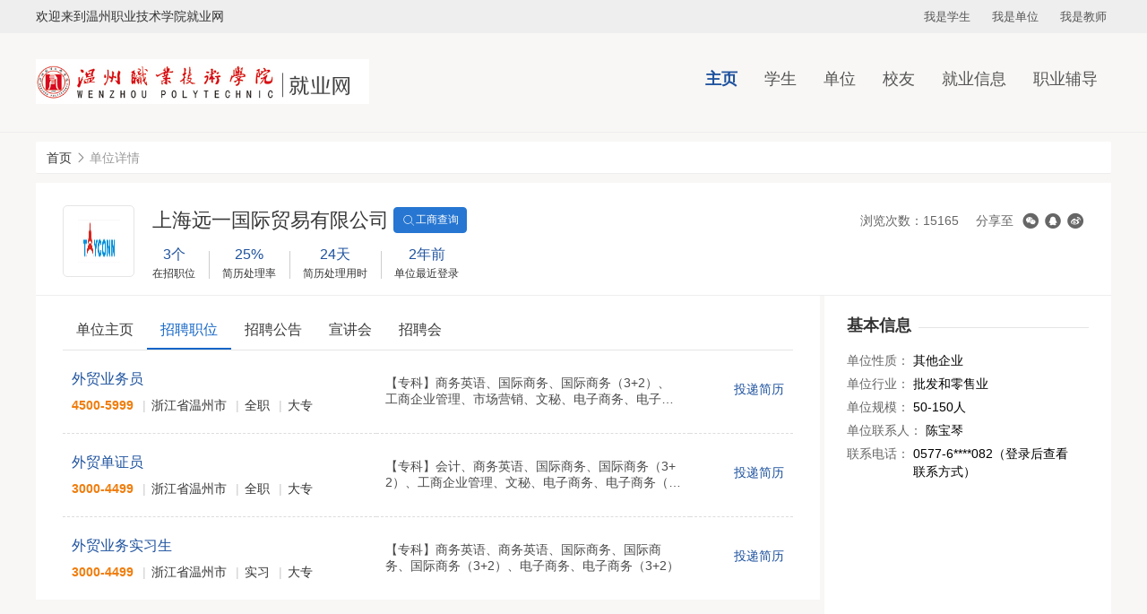

--- FILE ---
content_type: text/html;charset=utf-8
request_url: https://jy.wzvtc.cn/company/view/id/370070/tab/1
body_size: 5561
content:
<!DOCTYPE html>
<html lang="zh-CN">
<head>
    <meta charset="utf-8">
    <meta http-equiv=X-UA-Compatible content="IE=edge,chrome=1">
    <meta name="renderer" content="webkit">
        <link rel="stylesheet" type="text/css" href="/static/electronic/c/slider/royalslider.css" />
<link rel="stylesheet" type="text/css" href="/static/common/c/rslider-white.css" />
<link rel="stylesheet" type="text/css" href="/static/electronic/j/layer/theme/default/layer.css" />
<link rel="stylesheet" type="text/css" href="/assets/b30cc853/artdialog/skins/blue.css" />
<link rel="stylesheet" type="text/css" href="/static/cqu/c/css.css" />
<link rel="stylesheet" type="text/css" href="/static/common/c/common-1200.css?v=20241119135812" />
<link rel="stylesheet" type="text/css" href="/static/electronic/c/css.css?v=20240905201545" />
<link rel="stylesheet" type="text/css" href="/static/jysd-jylm/c/jysc-form.css?v=20241018103229" />
<link rel="stylesheet" type="text/css" href="//at.alicdn.com/t/c/font_1976613_g9pnfven3nm.css" />
<link rel="stylesheet" type="text/css" href="/static/color/cqu-blue.css" />
<script type="text/javascript" src="/static/js/jquery.js"></script>
<script type="text/javascript" src="/static/js/j.core.js?v=20230519011636"></script>
<script type="text/javascript" src="/static/js/jui.min.js"></script>
<script type="text/javascript" src="/static/js/public-repair.js"></script>
<title>上海远一国际贸易有限公司</title>
                            </head>
<body>
    <div class="css-wrapper">
        <div class="css-toprow">
            <div class="link">
                <div class="container_whole">
                    <div class="welcome">欢迎来到温州职业技术学院就业网</div>
                    <ul class="list-inline">
                            <li><a target="_blank" href="/user/login">我是学生</a></li>
                            <li><a target="_blank" href="/vip/user/login">我是单位</a></li>
                            <li><a target="_blank" href="/admin/default/login">我是教师</a></li>
                        </ul>                </div>
            </div>
        </div>
                <div class="css-header">
            <div class="container_whole">
                <ul class="nav">
                                                                                                                            <li class="current"><a href="/" target="_self">主页</a></li>
                                                                                                                                                                                            <li>
                                    <a href="https://jy.wzvtc.cn/link/page/id/14077" target="_self">学生</a>
                                                                            <ul class="dropdown">
                                                                                            <li><a href="/campus" target="_self">就业信息</a></li>
                                                                                            <li><a href="/news/index/tag/zykc" target="_self">职业辅导</a></li>
                                                                                            <li><a href="/news/index/tag/zcfg" target="_self">就业服务</a></li>
                                                                                            <li><a href="/affair/sinfo" target="_self">办事大厅</a></li>
                                                                                    </ul>
                                                                    </li>
                                                                                                                                                                                            <li>
                                    <a href="https://jy.wzvtc.cn/link/page/id/14111" target="_self">单位</a>
                                                                            <ul class="dropdown">
                                                                                            <li><a href="/news/view/tag/xxjs" target="_self">了解学校</a></li>
                                                                                            <li><a href="/vip/user/login?referer=/vip/home/jobmanage" target="_self">发布信息</a></li>
                                                                                    </ul>
                                                                    </li>
                                                                                                                                                                                            <li>
                                    <a href="https://jy.wzvtc.cn/link/page/id/14124" target="_self">校友</a>
                                                                            <ul class="dropdown">
                                                                                            <li><a href="/affair/file" target="_self">跟踪服务</a></li>
                                                                                            <li><a href="/news/index/tag/xyhd" target="_self">校友通讯</a></li>
                                                                                    </ul>
                                                                    </li>
                                                                                                                                                                                                                                        <li>
                                    <a href="https://jy.wzvtc.cn" target="_self">就业信息</a>
                                                                            <ul class="dropdown">
                                                                                            <li><a href="/campus" target="_self">招聘公告</a></li>
                                                                                            <li><a href="/jobfair" target="_self">招聘会</a></li>
                                                                                            <li><a href="/job/search/d_category/0" target="_self">全职岗位</a></li>
                                                                                            <li><a href="/job/search/d_category/1" target="_self">实习岗位</a></li>
                                                                                    </ul>
                                                                    </li>
                                                                                                                                                                                            <li>
                                    <a href="https://jy.wzvtc.cn" target="_self">职业辅导</a>
                                                                            <ul class="dropdown">
                                                                                            <li><a href="/news/index/tag/zykc" target="_self">职业课程</a></li>
                                                                                            <li><a href="/news/index/tag/jyxd" target="_self">升学考录</a></li>
                                                                                            <li><a href="/lecture" target="_self">讲座预约</a></li>
                                                                                            <li><a href="/consult" target="_self">咨询预约</a></li>
                                                                                            <li><a href="/jobtest" target="_self">职业测评</a></li>
                                                                                    </ul>
                                                                    </li>
                                                                                                                                                                                                                            </ul>
                <a href="/" class="logo"><img src="/attachment/university/f4/7d/2149221c3d7822e788b21669dc7fdc99.jpg">
                </a>
            </div>
        </div>
        <div class="wp">
<div class="container"><div class="breadcrumb"><ol>
<li><a href="https://jy.wzvtc.cn">首页</a></li><li><i class="icon icon-xiangyoujiantou"></i></li><li><span>单位详情</span></li></ol></div></div>        <!-- 2级导航-->
        
                        

    <div class="container clearfix">
    <div class="zw-details common-view">
        <div class="details-title clearfix">
            <div class="info-left">
                <div class="comicon"><img src="/attachment/wzvtc/company/d4/1d/202011031710102601.jpg" alt=""></div>
                <div class="unit-info">
                    <div class="title">
                        <h5>上海远一国际贸易有限公司</h5>
                        <a href="https://www.tianyancha.com/search?key=%E4%B8%8A%E6%B5%B7%E8%BF%9C%E4%B8%80%E5%9B%BD%E9%99%85%E8%B4%B8%E6%98%93%E6%9C%89%E9%99%90%E5%85%AC%E5%8F%B8" rel="noopener noreferrer" target="_blank" class="btn btn-primary btn-tianyancha">
                            <i class="icon icon-aui-icon-search"></i>工商查询
                        </a>
                    </div>
                    <ul fn-fetch-data="/company/statInfo/id/370070">
                        <li>
                            <p class="text-primary" v-text-job-total>0个</p>
                            <p>在招职位</p>
                        </li>
                        <li>
                            <p class="text-primary" v-text-resume-progress>0%</p>
                            <p>简历处理率</p>
                        </li>
                        <li>
                            <p class="text-primary" v-text-resume-time>0天</p>
                            <p>简历处理用时</p>
                        </li>
                        <li>
                            <p class="text-primary" v-text-login-time>-</p>
                            <p>单位最近登录</p>
                        </li>
                    </ul>
                </div>
                <div class="operation">
                                        <div class="share">
                        <ul>
                            <li>浏览次数：15165</li>
                                                            <li>分享至</li>
                                <li><div class="share-link"><a class="fn-share-wechat icon icon-weixin" title="分享到微信" href="#"></a><a class="fn-share-qq icon icon-qq" title="分享到QQ好友" href="#"></a><a target="_blank" title="分享到新浪微博" class="icon icon-weibo" href="https://service.weibo.com/share/share.php?url=https%3A%2F%2Fjy.wzvtc.cn%2Fcompany%2Fview%2Fid%2F370070%2Ftab%2F1&amp;title=%E4%B8%8A%E6%B5%B7%E8%BF%9C%E4%B8%80%E5%9B%BD%E9%99%85%E8%B4%B8%E6%98%93%E6%9C%89%E9%99%90%E5%85%AC%E5%8F%B8"></a></div> </li>
                                                    </ul>
                    </div>
                </div>
            </div>
        </div>
        <div class="maininfo">
            <div class="details-tab">
                <ul>
                                        <li><a class="" href="/company/view/id/370070">单位主页</a></li>
                    <li><a class="current" href="/company/view/id/370070/tab/1">招聘职位</a></li>
                    <li><a class="" href="/company/view/id/370070/tab/2">招聘公告</a></li>
                    <li><a class="" href="/company/view/id/370070/tab/3">宣讲会</a></li>
                    <li><a class="" href="/company/view/id/370070/tab/4">招聘会</a></li>
                </ul>
            </div>
            <div class="tab-content">
                                    <!--div class="query-container">
    <form class="css-form" action="/company/view/id/370070/tab/1" method="get">        <div class="form-content query-table">
            <div class="row">
                <input placeholder="职位名称" class="txt" type="text" name="job_name" id="job_name" />            </div>
            <div class="row">
                <div class="selectDiv">
                    <select name="skill" id="skill">
<option value="">职位类别</option>
<option value="10">项目管理/高级管理</option>
<option value="11">人力/行政</option>
<option value="12">财务/审计/税务</option>
<option value="13">市场/公关/广告/传媒/编辑</option>
<option value="14">销售/客服</option>
<option value="15">产品/设计/运营</option>
<option value="16">技术开发</option>
<option value="17">银行/证券/保险/信托</option>
<option value="18">房地产/建筑/物业</option>
<option value="19">教育/培训</option>
<option value="20">餐饮/旅游/酒店/百货</option>
<option value="21">咨询/法律/翻译</option>
<option value="22">化工/能源/环境</option>
<option value="23">保健/丽人/安保/家政</option>
<option value="24">农林牧渔</option>
<option value="25">培训生/储备干部/公务员/公益</option>
<option value="26">医疗健康</option>
<option value="27">采购/物流/仓储/交通运输</option>
<option value="28">生产/制造</option>
<option value="99">其他</option>
</select>                </div>
            </div>
            <div class="row">
                <div class="selectDiv">
                    <select name="salary" id="salary">
<option value="">薪资</option>
<option value="100">1500以下</option>
<option value="101">1500-1999</option>
<option value="102">2000-2999</option>
<option value="103">3000-4499</option>
<option value="104">4500-5999</option>
<option value="105">6000-7999</option>
<option value="106">8000-9999</option>
<option value="107">10000-14999</option>
<option value="108">15000-19999</option>
<option value="109">20000-29999</option>
<option value="110">30000-49999</option>
<option value="111">50000及以上</option>
</select>                </div>
            </div>
            <div class="row">
                <div class="selectDiv">
                    <select name="category" id="category">
<option value="">工作性质</option>
<option value="0">不限</option>
<option value="100">全职</option>
<option value="101">兼职</option>
<option value="102">实习</option>
</select>                </div>
            </div>
            <div class="row actions">
                <div class="btn-inline">
                    <button class="btn btn-primary btn-md">搜索</button>
                </div>
            </div>
        </div>
    </form></div-->

<div class="common-list">
    <div class="css-table table-normal table-border-top-dashed table-md company-joblist">
        <table>
            <colgroup>
                <col width="350">
                <col width="350">
                <col >
            </colgroup>
            <tbody>
                                                                            <tr>
                        <td>
                            <div class="cell">
                                <div class="info-text">
                                    <a class="text-primary" title="外贸业务员" href="/job/view/id/497447" target="_blank">外贸业务员</a>
                                    <ul>
                                        <li class="text-warning"><b>4500-5999</b></li>
                                        <li>浙江省温州市</li>
                                        <li>全职</li>
                                        <li>大专</li>
                                    </ul>
                                </div>
                            </div>
                        </td>
                        <td>
                            <div class="middle-container middle-cloumns">
                                                                <div title="【专科】商务英语、国际商务、国际商务（3+2）、工商企业管理、市场营销、文秘、电子商务、电子商务（3+2）、酒店管理（3+2）">
                                    <span>【专科】商务英语、国际商务、国际商务（3+2）、工商企业管理、市场营销、文秘、电子商务、电子商务（3+2）、酒店管理（3+2）</span>
                                </div>
                            </div>
                        </td>
                        <td>
                                                            <div class="cell text-right"><a href="javascript:;" data-id="497447" class="apply_job text-primary" >投递简历</a></div>
                                                    </td>
                    </tr>
                                                                                <tr>
                        <td>
                            <div class="cell">
                                <div class="info-text">
                                    <a class="text-primary" title="外贸单证员" href="/job/view/id/497449" target="_blank">外贸单证员</a>
                                    <ul>
                                        <li class="text-warning"><b>3000-4499</b></li>
                                        <li>浙江省温州市</li>
                                        <li>全职</li>
                                        <li>大专</li>
                                    </ul>
                                </div>
                            </div>
                        </td>
                        <td>
                            <div class="middle-container middle-cloumns">
                                                                <div title="【专科】会计、商务英语、国际商务、国际商务（3+2）、工商企业管理、文秘、电子商务、电子商务（3+2）">
                                    <span>【专科】会计、商务英语、国际商务、国际商务（3+2）、工商企业管理、文秘、电子商务、电子商务（3+2）</span>
                                </div>
                            </div>
                        </td>
                        <td>
                                                            <div class="cell text-right"><a href="javascript:;" data-id="497449" class="apply_job text-primary" >投递简历</a></div>
                                                    </td>
                    </tr>
                                                                                <tr>
                        <td>
                            <div class="cell">
                                <div class="info-text">
                                    <a class="text-primary" title="外贸业务实习生" href="/job/view/id/496563" target="_blank">外贸业务实习生</a>
                                    <ul>
                                        <li class="text-warning"><b>3000-4499</b></li>
                                        <li>浙江省温州市</li>
                                        <li>实习</li>
                                        <li>大专</li>
                                    </ul>
                                </div>
                            </div>
                        </td>
                        <td>
                            <div class="middle-container middle-cloumns">
                                                                <div title="【专科】商务英语、商务英语、国际商务、国际商务、国际商务（3+2）、电子商务、电子商务（3+2）">
                                    <span>【专科】商务英语、商务英语、国际商务、国际商务、国际商务（3+2）、电子商务、电子商务（3+2）</span>
                                </div>
                            </div>
                        </td>
                        <td>
                                                            <div class="cell text-right"><a href="javascript:;" data-id="496563" class="apply_job text-primary" >投递简历</a></div>
                                                    </td>
                    </tr>
                                                                    </tbody>
        </table>
            </div>
</div>                            </div>
        </div>
        <div class="siderinfo" style="min-height: 608px;">
            <div class="unit-info">
                <div class="info">
                    <h5 class="sider-title">基本信息</h5>
                    <div style="padding-top: 15px;">
                        <div class="item">
                            <label class="label">单位性质：</label>
                            <span>其他企业</span>
                        </div>
                        <div class="item">
                            <label class="label">单位行业：</label>
                            <span>批发和零售业</span>
                        </div>
                        <div class="item">
                            <label class="label">单位规模：</label>
                            <span>50-150人</span>
                        </div>
                        <div class="item">
                            <label class="label">单位联系人：</label>
                            <span>陈宝琴</span>
                        </div>
                        <div class="item">
                            <label class="label">联系电话：</label>
                            <span>0577-6****082（登录后查看联系方式）</span>
                        </div>
                    </div>
                </div>

                                            </div>
        </div>
    </div>
</div>
<script type="text/javascript">
    $(function(){
        $('.apply_job').click(function () {
            var jobid=$(this).attr('data-id');
            $.ajax({
                type: 'post',
                url: '/job/operate',
                data: {'jobid':jobid, type: 'apply'},
                dataType: "jsonp",
                jsonpCallback: 'showDialog',
                success: function (data, status) {
                }
            });
        });
    });
</script>

<script>
    jQuery(document).ready(function($) {
        $('#full-width-slider').royalSlider({
          arrowsNav: true,
          arrowsNavHideOnTouch: true,
          arrowsNavAutoHide: false,
          loop: true,
          keyboardNavEnabled: true,
          controlsInside: false,
          imageScaleMode: 'fill',
          autoScaleSlider: true,
          autoScaleSliderWidth: 265,
          autoScaleSliderHeight: 167,
          controlNavigation: 'bullets',
          thumbsFitInViewport: false,
          navigateByClick: true,
          startSlideId: 0,
          autoPlay: true,
          transitionType: 'move',
          globalCaption: true,
          sliderDrag: false,
          controlNavigation: 'bullets',
          autoPlay: {
              enabled: true,
              stopAtAction: false,
              pauseOnHover: true,
              delay: 5000
          },
          deeplinking: {
              enabled: true,
              change: false
          },
      });
    });
</script></div>
</div>
<div class="css-footer">
    <div class="container_whole">
        <div class="text">
                        <br/>
<hr/><br/>
<div style="text-align: center;">Copyright ©温州职业技术学院  学校地址：中国·温州茶山高教园区温州职业技术学院 推荐使用谷歌浏览器，分辨率1280＊768以上访问以获取最佳浏览效果 技术支持：<a target="_blank" style="color:white; text-decoration:none;" href="https://www.jysd.com">才立方就业</a></div><br/><br/>        </div>
    </div>
</div>
<script type="text/javascript" src="/static/electronic/j/jquery.royalslider.min.js"></script>
<script type="text/javascript" src="/static/electronic/j/layer/layer.js"></script>
<script type="text/javascript" src="/static/js/qrcode.min.js"></script>
<script type="text/javascript" src="/assets/b30cc853/artdialog/jquery.artDialog.js"></script>
<script type="text/javascript" src="/assets/b30cc853/artdialog/plugins/iframeTools.js"></script>
<script type="text/javascript" src="/static/electronic/j/common.js?v=20240905201545"></script>
<script type="text/javascript">
/*<![CDATA[*/

			var _paq = window._paq = window._paq || [];
			_paq.push(["setDocumentTitle", ""]);
			_paq.push(["trackPageView"]);
			(function() {
				var u="/"; _paq.push(["setTrackerUrl", u+"tj.php?_k=4ca29829437290"]); _paq.push(["setSiteId", "904"]);
				var d=document, g=d.createElement("script"), s=d.getElementsByTagName("script")[0];
				g.type="text/javascript"; g.async=true; g.src="/static/js/tj.js"; s.parentNode.insertBefore(g,s);
			})();
		
jQuery(function($) {

            $(".fn-share-wechat").click(function(e) {
                e.preventDefault();
                layer.open({
                    type: 1,
                    title: "分享到微信朋友圈",
                    skin: "share-wechat-container",
                    content: "<div id=\"wechat-qrcode\" style=\"width: 180px; margin: 10px auto;\"></div><div style=\"margin: 10px\">打开微信，点击底部的“发现”，<br>使用“扫一扫”即可将网页分享至朋友圈。</div>"
                });
                var qrcode = new QRCode(document.getElementById("wechat-qrcode"), {
                    text: window.location.href,
                    width: 180,
                    height: 180,
                    colorDark : "#000000",
                    colorLight : "#ffffff",
                    correctLevel : QRCode.CorrectLevel.H
                });
            });
        

            $(".fn-share-qq").click(function(e) {
                e.preventDefault();
                layer.open({
                    type: 1,
                    title: "分享到QQ好友",
                    skin: "share-wechat-container",
                    content: "<div id=\"qq-qrcode\" style=\"width: 180px; margin: 10px auto;\"></div><div style=\"margin: 10px\">打开QQ<br>使用“扫一扫”即可将网页分享至QQ好友。</div>"
                });
                var qrcode = new QRCode(document.getElementById("qq-qrcode"), {
                    text: window.location.href,
                    width: 180,
                    height: 180,
                    colorDark : "#000000",
                    colorLight : "#ffffff",
                    correctLevel : QRCode.CorrectLevel.H
                });
            });
        
});
/*]]>*/
</script>
</body>

<script>
    var cssfooterHeight = $(".css-footer").height();
    $(".wp").css({
        "padding-bottom": cssfooterHeight
    });
    $(".css-footer").css({
        "margin-top": -(cssfooterHeight)
    });
</script>

</html>

--- FILE ---
content_type: text/html;charset=utf-8
request_url: https://jy.wzvtc.cn/company/statInfo/id/370070
body_size: 112
content:
{"code":200,"data":{"job-total":"3\u4e2a","resume-progress":"25%","resume-time":"24\u5929","login-time":"2\u5e74\u524d"}}

--- FILE ---
content_type: text/html; charset=UTF-8
request_url: https://jy.wzvtc.cn/tj.php?_k=4ca29829437290&action_name=&idsite=904&rec=1&r=284656&h=13&m=30&s=55&url=https%3A%2F%2Fjy.wzvtc.cn%2Fcompany%2Fview%2Fid%2F370070%2Ftab%2F1&_id=3eee06890b01a457&_idn=1&send_image=0&_refts=0&cookie=1&res=1280x720&pv_id=8aH1gI&pf_net=1918&pf_srv=370&pf_tfr=2&pf_dm1=1886&uadata=%7B%7D
body_size: 5
content:
+pong

--- FILE ---
content_type: text/css
request_url: https://jy.wzvtc.cn/static/cqu/c/css.css
body_size: 15074
content:
/*! normalize.css v8.0.0 | MIT License | github.com/necolas/normalize.css */html{line-height:1.15;-webkit-text-size-adjust:100%}body{margin:0}h1{font-size:2em;margin:.67em 0}hr{box-sizing:content-box;height:0;overflow:visible}pre{font-family:monospace, monospace;font-size:1em}a{background-color:transparent}abbr[title]{border-bottom:none;text-decoration:underline;text-decoration:underline dotted}b,strong{font-weight:bolder}code,kbd,samp{font-family:monospace, monospace;font-size:1em}small{font-size:80%}sub,sup{font-size:75%;line-height:0;position:relative;vertical-align:baseline}sub{bottom:-0.25em}sup{top:-0.5em}img{border-style:none}button,input,optgroup,select,textarea{font-family:inherit;font-size:100%;line-height:1.15;margin:0}button::-moz-focus-inner,[type="button"]::-moz-focus-inner,[type="reset"]::-moz-focus-inner,[type="submit"]::-moz-focus-inner{border-style:none;padding:0}button:-moz-focusring,[type="button"]:-moz-focusring,[type="reset"]:-moz-focusring,[type="submit"]:-moz-focusring{outline:1px dotted ButtonText}fieldset{padding:.35em .75em .625em}legend{box-sizing:border-box;color:inherit;display:table;max-width:100%;padding:0;white-space:normal}progress{vertical-align:baseline}textarea{overflow:auto}[type="checkbox"],[type="radio"]{box-sizing:border-box;padding:0}[type="number"]::-webkit-inner-spin-button,[type="number"]::-webkit-outer-spin-button{height:auto}[type="search"]{-webkit-appearance:textfield;outline-offset:-2px}[type="search"]::-webkit-search-decoration{-webkit-appearance:none}::-webkit-file-upload-button{-webkit-appearance:button;font:inherit}details{display:block}summary{display:list-item}template{display:none}[hidden]{display:none}*{margin:0;padding:0}html{margin:0;padding:0;height:100%}body,div,dl,dt,dd,ul,ol,li,h1,h2,h3,h4,h5,h6,pre,code,form,fieldset,legend,input,button,textarea,p,blockquote,th,td{margin:0;padding:0;font-family:"Microsoft YaHei","SimSun",Verdana,Arial,Helvetica,sans-serif;font-size:14px}body{color:#555;height:100%}h1,h2,h3,h4,h5,h6{font-weight:bolder;font-size:100%;margin:0;padding:0}address,caption,cite,code,dfn,em,strong,th,var{font-style:normal}a{color:#555;text-decoration:none}a:hover{color:#633869}img{border:none}ol,ul,li{list-style:none;margin:0;padding:0}ul{*zoom:1;margin:0;padding:0}ul:after{content:" ";display:block;height:0;clear:both;visibility:hidden}.text-hide{overflow:hidden;white-space:nowrap;text-overflow:ellipsis}p{margin-bottom:5px}.text-left{text-align:left}.text-center{text-align:center}.text-right{text-align:right}table{border-collapse:collapse}.clearfix{*zoom:1}.clearfix:after{content:" ";display:block;height:0;clear:both;visibility:hidden}.list-inline{list-style:outside none none;margin-left:-5px}.list-inline li{display:inline-block;*display:inline;*zoom:1;padding-left:5px;padding-right:5px}.list-inline li{display:inline;_zoom:1;_display:inline}.row{*zoom:1;width:100%}.row:after{content:" ";display:block;height:0;clear:both;visibility:hidden}.hide{display:none}.btn{display:inline-block;*display:inline;*zoom:1;padding:6px 12px;margin-bottom:0;font-size:14px;line-height:20px;text-align:center;text-shadow:none;vertical-align:middle;cursor:pointer;background-image:none;background-repeat:repeat-x;-webkit-box-shadow:none;-moz-box-shadow:none;box-shadow:none;border:none}.btn-block{display:block !important;width:100%}a.btn-block{width:auto !important}input.btn-block{border:none !important;border-radius:0 !important;box-shadow:none !important;display:block !important;height:auto !important;line-height:normal !important;width:100% !important;color:#fff !important}button.btn-block{border:none !important;border-radius:0 !important;box-shadow:none !important;display:block !important;height:auto !important;line-height:normal !important;width:100% !important;color:#fff !important;font-size:14px !important}.text-muted{color:#333}.text-primary{color:#633869}.text-danger{color:#ff0000}.text-success{color:#22ac38}.text-orange{color:#EEA531}.bg-default{padding:15px 0;background-color:#eee}.bg-default .form-group label{width:185px}.pull-right{float:right}.b-b-e{border-bottom:1px solid #eee}.gary-bg{background-color:#fbfbfb}.primary-bg{background-color:#633869}.btn-inline{margin:15px 0}.btn-inline .btn{display:inline;margin:0 5px}.bg{background-color:#fff}.btn-default{background-color:#fff;border:1px solid #ccc;color:#333}.btn-default:hover{background-color:#e6e6e6;border:1px solid #e6e6e6;color:#333}.btn-orange{background-color:#633869;border:1px solid #633869;color:#fff}.btn-orange:hover{color:#fff;background-color:#713879;border:1px solid #713879}.btn-primary{background-color:#633869;border:1px solid #633869;color:#fff}.btn-primary:hover{color:#fff;background-color:#713879;border:1px solid #713879}.btn-success{background-color:#22ac38;border:1px solid #22ac38;color:#fff}.btn-success:hover{color:#fff;background-color:#019919;border:1px solid #019919}input[type="checkbox"]{width:14px !important;height:14px !important}input[type="radio"]{width:14px !important;height:14px !important}.w-50{width:50px}.w-60{width:60px}.w-70{width:70px}.w-80{width:80px}.w-90{width:90px}.w-100{width:100px}.w-110{width:110px}.w-120{width:120px}.w-130{width:130px}.w-140{width:140px}.w-150{width:150px}.w-160{width:160px}.w-170{width:170px}.w-200{width:200px}.w-260{width:260px}.w-300{width:300px}.w-350{width:350px}.w-400{width:400px}.w-450{width:450px}.w-500{width:500px}.w-550{width:550px}.w-600{width:600px}.w-650{width:650px}.w-700{width:700px}.w-750{width:750px}.w-790{width:790px}.w-800{width:800px}.w-850{width:850px}.w-900{width:900px}.w-912{width:912px}.w-950{width:950px}.css-wrapper{min-height:100%;margin:auto;background:none !important}.css-maincontent{*zoom:1}.css-maincontent:after{content:" ";display:block;height:0;clear:both;visibility:hidden}.wp{*zoom:1}.wp:after{content:" ";display:block;height:0;clear:both;visibility:hidden}.wp .css-maincontent{padding:0}* html .css-wrapper{height:100%}* html .css-out-content{height:1%}.css-toprow{width:100%;height:36px;margin:0 auto -36px;position:fixed;top:0;left:0;right:0;z-index:1000;line-height:36px;background-color:#eaeaea}.css-toprow>.link{background-color:#eee}.css-toprow>.link .language{float:right;background:rgba(216,216,216,0) none repeat scroll 0 0;border:1px solid #9b9b9b;border-radius:10px;cursor:pointer;line-height:22px;padding:1px 11px;margin:7px 0 0 0}.css-toprow>.link .language *{float:left}.css-toprow>.link .language input{background:none;border:none;color:#9b9b9b;font-size:12px;cursor:pointer}.css-toprow>.link .language span{background-color:#9b9b9b;width:1px;height:16px;margin-left:10px;margin-right:10px;vertical-align:middle}.css-toprow>.link .language .active{color:#633869}.css-toprow>.link ul{float:right}.css-toprow>.link .list-inline{padding-right:0}.css-toprow>.link a{line-height:36px;font-size:13px;color:#555}.css-toprow>.link a img{margin-right:5px;position:relative;top:2px}.css-header{padding-top:36px;border-bottom:1px solid #eee;overflow:visible !important;height:111px}.css-header .logo{margin:0;height:110px;float:left;display:flex;align-items:center}.css-header .logo img{display:block;max-height:50px}.css-header span{float:left;font-size:15px;margin:36px 0 0 10px}.css-header span a{font-size:13px}.css-header .page-name{border-left:1px solid #ddd;font-size:22px;padding-left:15px}.css-header .nav{float:right;margin-top:40px;background:none !important;line-height:normal;*zoom:1}.css-header .nav:after{content:" ";display:block;height:0;clear:both;visibility:hidden}.css-header .nav>li{margin:0 15px;float:left;height:40px;position:relative;z-index:900;width:auto;border:none}.css-header .nav>li a{font-size:18px;display:block;font-weight:normal;color:#555;height:auto;line-height:normal}.css-header .nav>li a:hover{background:none}.css-header .nav>li:hover a{color:#633869}.css-header .nav>li .dropdown{display:none;position:absolute;top:auto;left:-30px;margin-top:-1px;width:120px;background-color:#fff;box-shadow:0 0 8px 0 rgba(33,54,102,0.2);border:1px solid #e9e9e9;border-top-color:#633869;z-index:1}.css-header .nav>li .dropdown li{height:36px;line-height:36px;text-align:center;border-right:none !important;border-bottom:1px solid #e9e9e9;float:none;position:static;width:auto}.css-header .nav>li .dropdown li a{font-size:14px;display:block;height:auto;line-height:36px;border:none;color:#555;padding:0}.css-header .nav>li:hover .dropdown{display:block}.css-header .nav .current a{color:#633869;font-weight:bolder}.css-header .css-navbar{float:right;width:auto !important;height:auto}.css-footer{background-color:#252125;width:100%;font-size:12px;overflow:hidden;padding:10px 0;*zoom:1}.css-footer:after{content:" ";display:block;height:0;clear:both;visibility:hidden}.css-footer table tr td{border:none}.css-footer .text{padding-top:8px;color:#fff}.css-footer .text p{text-align:center;font-size:14px;padding:6px 0;color:#fff}.css-footer .text p span{margin-right:26px}.css-footer .text p img{vertical-align:middle;margin-right:8px}.css-footer .text .list-inline{padding:20px 0 15px 0;border-top:1px solid #444}.css-footer .text .list-inline li{padding:0 15px;border-left:1px solid #888}.css-footer .text .list-inline li:first-child{border:none}.css-footer .text .list-inline li a{color:#9b9b9b}.css-footer .text .list-inline li a:hover{color:#633869}.container{width:1200px;margin:0 auto}.container_whole{width:1200px;margin:0 auto;position:relative;*zoom:1}.container_whole:after{content:" ";display:block;height:0;clear:both;visibility:hidden}.container_whole .welcome{position:absolute;left:0;top:0}.container-s{width:1000px;margin:0 auto;*zoom:1}.container-s:after{content:" ";display:block;height:0;clear:both;visibility:hidden}.css-400{width:400px;float:left;overflow:hidden;white-space:nowrap;text-overflow:ellipsis}.css-340{width:340px;float:left;overflow:hidden;white-space:nowrap;text-overflow:ellipsis}.css-380{width:380px;float:left;overflow:hidden;white-space:nowrap;text-overflow:ellipsis}.css-350{width:350px;float:left;overflow:hidden;white-space:nowrap;text-overflow:ellipsis}.css-460{width:460px !important;float:left;overflow:hidden;white-space:nowrap;text-overflow:ellipsis}.css-270{width:270px;float:left;overflow:hidden;white-space:nowrap;text-overflow:ellipsis}.css-180{width:400px;float:left;overflow:hidden;white-space:nowrap;text-overflow:ellipsis}.css-ainline a{display:inline;float:none !important;width:auto !important;padding-left:10px !important}.search-box{float:right;display:flex;align-items:center;height:110px;position:relative;margin-left:15px}.search-box::before{position:absolute;content:'';width:1px;height:33px;background-color:#fff;top:34px;left:0}.search-box .addSearch{margin-left:5px;border-left:1px solid #005EC5}.search-box .addSearch img{width:30px;height:30px;cursor:pointer}.search-box .item{position:absolute;top:100px;left:-640px;background:#fff;padding:0 15px;height:60px;display:none;z-index:10;width:650px;height:53px;box-shadow:1px 0 8px 0 rgba(0,0,0,0.2)}.search-box .item ul{display:flex}.search-box .item ul li{height:53px;display:flex;align-items:center;width:auto}.search-box .item ul li input[type="text"]{color:#666;width:90%;height:90%;border:none;outline:none}.search-box .item ul li input:-internal-autofill-selected{background-color:#fff}.search-box .item ul .text{width:995px;margin-left:20px}.search-box .item ul .submit input{background:url(/static/jysd-jylm/i/temsearch.png) no-repeat center;width:30px;height:30px;border:none;outline:none;cursor:pointer;background-size:contain}.search-box .item ul .close img{width:20px;cursor:pointer}.css-wrapper .form,.css-wrapper .form-sm{margin:15px}.css-wrapper .form .form-group,.css-wrapper .form-sm .form-group{margin-bottom:15px;width:100%;zoom:1;*zoom:1}.css-wrapper .form .form-group:first-child,.css-wrapper .form-sm .form-group:first-child{padding-top:10px}.css-wrapper .form .form-group:after,.css-wrapper .form-sm .form-group:after{content:" ";display:block;height:0;clear:both;visibility:hidden}.css-wrapper .form .form-group label,.css-wrapper .form-sm .form-group label{float:left;vertical-align:top;width:330px;font-size:14px;height:34px;line-height:34px;text-align:right;margin-right:15px}.css-wrapper .form .form-group label span,.css-wrapper .form-sm .form-group label span{padding-left:5px}.css-wrapper .form .form-group input,.css-wrapper .form-sm .form-group input,.css-wrapper .form .form-group i,.css-wrapper .form-sm .form-group i{width:320px;height:36px;line-height:36px;float:left;padding:0 15px;border:1px solid #ddd;box-shadow:none;outline:none;color:#555;background-color:#fafafa;overflow:hidden;white-space:nowrap;text-overflow:ellipsis}.css-wrapper .form .form-group input:focus,.css-wrapper .form-sm .form-group input:focus,.css-wrapper .form .form-group i:focus,.css-wrapper .form-sm .form-group i:focus{border-color:#633869}.css-wrapper .form .form-group span input,.css-wrapper .form-sm .form-group span input{width:14px;height:14px;margin-right:6px;float:none;vertical-align:middle;position:relative;top:-1px}.css-wrapper .form .form-group span label,.css-wrapper .form-sm .form-group span label{float:none;vertical-align:middle}.css-wrapper .form .form-group .select,.css-wrapper .form-sm .form-group .select{width:352px;float:left}.css-wrapper .form .form-group .select select,.css-wrapper .form-sm .form-group .select select{border:1px solid #ddd;line-height:22px;*height:22px;*margin:-2px;color:#555;padding:8px 14px;font-size:13px;width:352px;*width:344px}.css-wrapper .form .form-group .select .chosen-container,.css-wrapper .form-sm .form-group .select .chosen-container{width:352px !important;*width:344px !important}.css-wrapper .form .form-group .select.two select,.css-wrapper .form-sm .form-group .select.two select,.css-wrapper .form .form-group .select.two .chosen-container,.css-wrapper .form-sm .form-group .select.two .chosen-container{width:173px !important;*width:165px !important}.css-wrapper .form .form-group .select.three select,.css-wrapper .form-sm .form-group .select.three select,.css-wrapper .form .form-group .select.three .chosen-container,.css-wrapper .form-sm .form-group .select.three .chosen-container{width:114px !important;*width:106px !important}.css-wrapper .form .form-group .select .chosen-container-single .chosen-search input[type="text"],.css-wrapper .form-sm .form-group .select .chosen-container-single .chosen-search input[type="text"]{width:100%;padding:4px 20px 4px 5px;height:auto;line-height:normal;float:none}.css-wrapper .form .form-group .select .chosen-container-single .chosen-single,.css-wrapper .form-sm .form-group .select .chosen-container-single .chosen-single{border-color:#ddd;border-radius:0;box-shadow:none;height:38px;line-height:37px}.css-wrapper .form .form-group .select .chosen-container-single .chosen-single:focus,.css-wrapper .form-sm .form-group .select .chosen-container-single .chosen-single:focus{border-color:#633869}.css-wrapper .form .form-group .select .chosen-container-single .chosen-single div b,.css-wrapper .form-sm .form-group .select .chosen-container-single .chosen-single div b{background-position:0 9px}.css-wrapper .form .form-group .select .chosen-container .chosen-drop,.css-wrapper .form-sm .form-group .select .chosen-container .chosen-drop{border-left-color:#633869;border-bottom-color:#633869;border-right-color:#633869;border-radius:0}.css-wrapper .form .form-group .select .chosen-container-active .chosen-single,.css-wrapper .form-sm .form-group .select .chosen-container-active .chosen-single{border-color:#633869}.css-wrapper .form .form-group .error,.css-wrapper .form-sm .form-group .error,.css-wrapper .form .form-group .Validform_error,.css-wrapper .form-sm .form-group .Validform_error{border-color:#ff0000;color:#ff0000}.css-wrapper .form .form-group .error .chosen-container-single .chosen-single,.css-wrapper .form-sm .form-group .error .chosen-container-single .chosen-single,.css-wrapper .form .form-group .Validform_error .chosen-container-single .chosen-single,.css-wrapper .form-sm .form-group .Validform_error .chosen-container-single .chosen-single{border-color:#ff0000;color:#ff0000}.css-wrapper .form .form-group .upload,.css-wrapper .form-sm .form-group .upload{width:352px;height:352px;float:left;position:relative}.css-wrapper .form .form-group .upload input[type="file"],.css-wrapper .form-sm .form-group .upload input[type="file"]{border:none;position:absolute;left:0;margin:0;padding:0;float:none;filter:alpha(opacity=0);*filter:alpha(opacity=0);opacity:0;cursor:pointer}.css-wrapper .form .form-group .upload .addimg,.css-wrapper .form-sm .form-group .upload .addimg{width:350px;height:350px;position:absolute;left:0;top:0;border:1px solid #ddd;z-index:1;cursor:pointer}.css-wrapper .form .form-group .upload .delete,.css-wrapper .form-sm .form-group .upload .delete{position:absolute;top:10px;right:10px;z-index:2;cursor:pointer}.css-wrapper .form .form-group .upload .delete i.fa-remove,.css-wrapper .form-sm .form-group .upload .delete i.fa-remove{background:none;border:none;box-shadow:none;float:none;height:auto;line-height:normal;width:auto;padding:0}.css-wrapper .form .form-group .textarea,.css-wrapper .form-sm .form-group .textarea{width:333px;height:100px;padding:8px;border:1px solid #ddd;resize:none;font-size:14px;float:left;overflow-y:auto}.css-wrapper .form .form-group .textarea:focus,.css-wrapper .form-sm .form-group .textarea:focus{border-color:#633869}.css-wrapper .form .form-group .number,.css-wrapper .form-sm .form-group .number{width:200px}.css-wrapper .form .form-group .msg-btn,.css-wrapper .form-sm .form-group .msg-btn{width:105px;height:38px;line-height:38px;text-align:center;overflow:hidden;padding:0;margin-left:15px;font-size:12px;float:left}.css-wrapper .form .form-group .yzm-img,.css-wrapper .form-sm .form-group .yzm-img{float:left;height:36px;line-height:36px;margin-left:15px;overflow:hidden;padding:0;text-align:center;border:1px solid #ddd;width:103px;cursor:pointer}.css-wrapper .form .form-group .tip,.css-wrapper .form-sm .form-group .tip{width:300px;float:left;height:34px;line-height:34px;margin-left:15px;color:#888;font-size:14px;overflow:hidden;white-space:nowrap;text-overflow:ellipsis}.css-wrapper .form .form-group .check,.css-wrapper .form-sm .form-group .check{text-align:center;margin:0;height:auto;line-height:auto;width:auto;margin-left:345px}.css-wrapper .form .form-group .check input,.css-wrapper .form-sm .form-group .check input{width:auto;float:none;height:19px;line-height:19px;position:relative;top:4px;border:none;background:none;padding:0}.css-wrapper .form .form-group .Validform_wrong,.css-wrapper .form-sm .form-group .Validform_wrong{color:#ff0000 !important}.css-wrapper .form .form-group .Validform_right,.css-wrapper .form-sm .form-group .Validform_right{color:#22ac38 !important}.css-wrapper .form .bg-default .title,.css-wrapper .form-sm .bg-default .title{width:185px;text-align:right;display:block;margin-bottom:15px}.css-wrapper .form .bg-default .form-group label,.css-wrapper .form-sm .bg-default .form-group label{width:200px}.css-wrapper .form .form-text,.css-wrapper .form-sm .form-text{width:700px;margin:0 auto 15px;background-color:#e1f9ff;border:1px solid #00abd8;height:38px;line-height:38px;padding:0 15px;text-align:center}.css-wrapper .form .submit,.css-wrapper .form-sm .submit{width:352px;margin:15px 0 30px 345px}.css-wrapper .form .submit .btn,.css-wrapper .form-sm .submit .btn{padding-top:6px;padding-bottom:6px}.css-wrapper .tbox{width:800px;padding:65px 0;margin:0 auto;text-align:center}.css-wrapper .tbox div{font-size:16px;margin:10px 0 40px}.css-wrapper .tbox div .pl{width:317px;margin:0 auto}.css-wrapper .tbox div .pl li{float:right;width:150px;text-align:center;margin-right:-75px}.css-wrapper .tbox div .pl li:first-child{float:left;margin-left:-75px}.css-wrapper .tbox p{margin-top:5px}.css-wrapper .form-sm .form-group label{width:200px}.css-wrapper .form-sm .form-group input{width:318px}.css-wrapper .form-sm .form-group .tip{width:360px;font-size:14px}.css-wrapper .form-sm .form-group .Validform_wrong{color:#ff0000 !important;width:300px !important}.css-wrapper .form-sm .form-group .Validform_right{color:#22ac38 !important;width:300px !important}.css-wrapper .form-sm .form-text{width:488px}.css-wrapper .form-sm .submit{margin-left:216px}.css-maincontent .banner{position:relative;margin:0 auto;width:100%;overflow:hidden}.css-maincontent .banner .text-info{width:100%;position:absolute;bottom:0;color:#fff;padding:10px 5px;background:rgba(14,14,14,0.6)}.css-maincontent .banner .text-info p{width:80%;overflow:hidden;white-space:nowrap;text-overflow:ellipsis;margin-bottom:0}.css-maincontent .banner .quick-login{position:absolute;z-index:400;margin:0;padding:0;line-height:36px;right:0;top:0px;width:124px}.css-maincontent .banner .quick-login li{margin-top:15px}.css-maincontent .banner .quick-login li a{color:#fff;display:block;height:36px;padding-left:42px}.css-maincontent .banner .quick-login .item1{background:#0BB6CF url(../i/icon_students.png) 10px center no-repeat;border-radius:2px}.css-maincontent .banner .quick-login .item2{background:#ECA43E url(../i/icon_lingdai.png) 17px center no-repeat;border-radius:2px}.css-maincontent .banner .quick-login .item3{background:#633869 url(../i/icon_students.png) 10px center no-repeat;border-radius:2px}.css-maincontent .banner .rsMinW .rsTmb{height:25px;line-height:25px;background:rgba(14,14,14,0.5);bottom:0}.css-maincontent .banner .rsMinW .rsBullets{bottom:30px}.css-maincontent .slider{width:100%;margin:0 auto;position:relative}.css-maincontent .slider,.css-maincontent .slider .slider-img{overflow:hidden}.css-maincontent .slider:hover .slider-btn{color:#fff;text-shadow:0 0 5px #666}.css-maincontent .slider .slider-img{width:1000%;position:relative}.css-maincontent .slider .slider-img .slider-img-ul{position:absolute;left:0;top:0;overflow:hidden}.css-maincontent .slider .slider-img .slider-img-ul li{float:left}.css-maincontent .slider .slider-img .slider-img-ul li img{height:100%;display:block}.css-maincontent .slider .slider-dot{position:relative}.css-maincontent .slider .slider-dot ul{width:300px;position:absolute;bottom:30px;text-align:center;left:50%;margin-left:-150px}.css-maincontent .slider .slider-dot ul li{cursor:pointer;width:10px;height:10px;background:url("../i/ac2.png") no-repeat center center;margin-left:10px;display:inline-block;*display:inline;*zoom:1}.css-maincontent .slider .slider-dot ul li.active{background:url("../i/ac1.png") no-repeat center center}.css-maincontent .slider .slider-dot ul li:hover{background:url("../i/ac1.png") no-repeat center center}.css-maincontent .slider .slider-btn{position:absolute;width:50px;height:100px;top:50%;line-height:100px;text-align:center;color:#fff;font-size:28px;text-decoration:none;font-family:'黑体'}.css-maincontent .slider .slider-btn:hover{background:rgba(125,125,125,0.3)}.css-maincontent .slider .slider-btn.slider-btn-left{left:0;margin-top:-50px}.css-maincontent .slider .slider-btn.slider-btn-right{right:0;margin-top:-50px}.css-maincontent .wrap-full{width:100%}.css-maincontent .wrap-full .wrap{width:1182px;margin:0 auto}.css-maincontent .wrap-full .slide-area{position:relative;z-index:100}.css-maincontent .wrap-full .notice{background-color:#633869;height:50px;line-height:50px;padding-left:12px;padding-right:30px;position:relative;z-index:1}.css-maincontent .wrap-full .notice .notice-icon{float:left}.css-maincontent .wrap-full .notice .notice-icon img{border:none;max-width:100%;vertical-align:middle}.css-maincontent .wrap-full .notice .view-more{float:right}.css-maincontent .wrap-full .notice .view-more a{color:#ffffff;font-size:13px;letter-spacing:.58px}.css-maincontent .wrap-full .notice .view-more img{height:16px;margin-left:15px;vertical-align:middle;width:16px;position:relative;top:-2px}.css-maincontent .wrap-full .notice .view-more818{cursor:pointer;position:absolute;right:15px}.css-maincontent .wrap-full .notice .view-more818 i{font-size:20px;vertical-align:bottom}.css-maincontent .wrap-full .notice .scrollParent{height:65px;overflow:hidden;position:relative;width:1035px}.css-maincontent .wrap-full .notice .scrollParent .scrollNews{animation:15s linear 0s normal none infinite running scroll;left:0;position:absolute;top:0;width:100%}.css-maincontent .wrap-full .notice .scrollParent .scrollNews li a{color:#fff;padding-left:15px;display:block;overflow:hidden;white-space:nowrap;text-overflow:ellipsis}.css-maincontent .wrap-full .notice .scrollParent .scrollNews li a span{width:880px;float:left}.css-maincontent .wrap-full .notice .scrollParent .scrollNews li a time{float:right;padding-right:20px}.css-maincontent .wrap-full .slide-box{margin-top:35px}.css-maincontent .wrap-full .slide-box .swiper-container ul li{width:385px;height:272px;margin:0 7px;float:left}.css-maincontent .wrap-full .slide-box .swiper-container ul li a{display:block}.css-maincontent .wrap-full .slide-box .swiper-container ul li a>img{width:385px;border:none;vertical-align:middle;height:216px}.css-maincontent .wrap-full .slide-box .swiper-container ul li a .slide-box-title{background-color:#3ac3dd;height:76px;margin-left:auto;margin-right:auto;margin-top:-20px;padding-left:22px;padding-right:15px;position:relative;width:319px;overflow:hidden;z-index:1}.css-maincontent .wrap-full .slide-box .swiper-container ul li a .slide-box-title .arrow{margin-top:-7px;position:absolute;right:13px;top:50%}.css-maincontent .wrap-full .slide-box .swiper-container ul li a .slide-box-title h1{width:300px;color:#ffffff;font-size:24px;letter-spacing:0;line-height:76px;overflow:hidden;white-space:nowrap;text-overflow:ellipsis}.css-maincontent .wrap-full .slide-box .swiper-container ul li a .slide-box-title h3{width:300px;color:#fff;font-size:16px;letter-spacing:0;overflow:hidden;white-space:nowrap;text-overflow:ellipsis}.css-maincontent .wrap-full .slide-box .swiper-container ul li a .slide-box-title time{font-family:ArialMT, Arial;font-size:14px;color:#fff;letter-spacing:0;line-height:30px;margin-top:10px;display:block}.css-maincontent .calendar-box{margin:30px 0;*zoom:1}.css-maincontent .calendar-box:after{content:" ";display:block;height:0;clear:both;visibility:hidden}.css-maincontent .calendar-box .title{border-bottom:1px solid #633869;color:#633869;font-size:24px;letter-spacing:0;line-height:45px;padding-left:13px}.css-maincontent .calendar-box .title .more{float:right;display:block;height:45px;line-height:45px;font-size:14px;padding-right:10px}.css-maincontent .calendar-box .title .more img{height:16px;margin-left:5px;position:relative;top:-1px;vertical-align:middle;width:16px}.css-maincontent .calendar-box .calendar{*zoom:1}.css-maincontent .calendar-box .calendar:after{content:" ";display:block;height:0;clear:both;visibility:hidden}.css-maincontent .calendar-box .calendar>.content{width:283px;padding:0;float:right}.css-maincontent .calendar-box .calendar>.content .ui-datepicker-calendar{background:#fbfbfb none repeat scroll 0 0;height:284px}.css-maincontent .calendar-box .calendar>.content .ui-datepicker-title{margin-top:20px}.css-maincontent .calendar-box .calendar .calendar-right{width:880px;float:left}.css-maincontent .calendar-box .calendar .calendar-right .information-area{width:100%}.css-maincontent .calendar-box .calendar .calendar-right .information-area .title{font-size:28px;letter-spacing:0;line-height:58px;margin-top:24px;padding-left:23px}.css-maincontent .calendar-box .calendar .calendar-right .information-area .caption{border-bottom:1px solid #633869}.css-maincontent .calendar-box .calendar .calendar-right .information-area .caption .more{padding-left:23px;height:35px;line-height:35px;display:block}.css-maincontent .calendar-box .calendar .calendar-right .information-area .caption .more img{position:relative;vertical-align:middle;top:-1px;width:16px;height:16px;margin-left:5px}.css-maincontent .calendar-box .calendar .calendar-right .information-area .caption ul{margin:0 0 -1px 0 !important;position:relative;z-index:10}.css-maincontent .calendar-box .calendar .calendar-right .information-area .caption ul li{font-size:16px;color:#633869;float:left;padding:0 !important}.css-maincontent .calendar-box .calendar .calendar-right .information-area .caption ul li a{padding:1px 7px;height:41px;font-size:18px;border-bottom-color:#633869;display:block}.css-maincontent .calendar-box .calendar .calendar-right .information-area .caption ul .current a{color:#633869;border-width:2px 1px 1px 1px;border-color:#633869 #633869 #fff #633869;border-style:solid;display:block;background-color:#fff}.css-maincontent .calendar-box .calendar .calendar-right .information-area .content{overflow:hidden}.css-maincontent .calendar-box .calendar .calendar-right .information-area .content ul{*zoom:1;height:350px;margin:10px 0;overflow:hidden}.css-maincontent .calendar-box .calendar .calendar-right .information-area .content ul:after{content:" ";display:block;height:0;clear:both;visibility:hidden}.css-maincontent .calendar-box .calendar .calendar-right .information-area .content ul li{line-height:35px;height:35px;zoom:1;float:left;width:100%;*zoom:1}.css-maincontent .calendar-box .calendar .calendar-right .information-area .content ul li:after{content:" ";display:block;height:0;clear:both;visibility:hidden}.css-maincontent .calendar-box .calendar .calendar-right .information-area .content ul li time{float:right;color:#4a4a4a;margin-right:15px;font-style:italic;padding-right:10px}.css-maincontent .calendar-box .calendar .calendar-right .information-area .content ul li a{width:740px;float:left;color:#555;padding-left:23px;font-size:16px;overflow:hidden;white-space:nowrap;text-overflow:ellipsis}.css-maincontent .calendar-box .calendar .calendar-right .information-area .content ul li a:hover{color:#633869}.css-maincontent .calendar-box .calendar .calendar-right .information-area .content ul li a .name{float:left;padding-right:10px;width:380px;overflow:hidden;white-space:nowrap;text-overflow:ellipsis}.css-maincontent .calendar-box .calendar .calendar-right .information-area .content ul li a .name+span{font-size:14px}.css-maincontent .calendar-box .calendar .calendar-right .information-area .content ul li a span{font-size:16px}.css-maincontent .calendar-box .calendar .calendar-right .information-area .content ul li .time-status{float:none !important}.css-maincontent .calendar-box .calendar .calendar-right .information-area{padding:0;float:left}.css-maincontent .calendar-box .calendar .calendar-right .information-area .caption{height:45px;line-height:44px;font-size:16px;color:#633869}.css-maincontent .calendar-box .calendar .calendar-right .information-area .caption img{margin-right:10px;position:relative;top:3px}.css-maincontent .calendar-box .calendar .calendar-right .information-area .caption .more{float:right;font-size:14px;color:#4f81e3;position:relative;right:10px;z-index:11;top:10px}.css-maincontent .calendar-box .calendar .index-loginbox .title{border-bottom:1px solid #633869;color:#633869;font-size:24px;letter-spacing:0;line-height:45px;padding-left:13px}.css-maincontent .calendar-box .calendar .index-loginbox a.lgbtn{height:72px;width:100%;border-radius:4px;background-color:#1DB2D4;display:block;color:#fff;margin-top:16px;font-size:18px}.css-maincontent .calendar-box .calendar .index-loginbox a.lgbtn img{margin:12px 20px 0 50px;height:50px;width:50px;float:left}.css-maincontent .calendar-box .calendar .index-loginbox a.lgbtn p{display:block;float:left;padding-top:16px;font-size:18px}.css-maincontent .calendar-box .calendar .index-loginbox a.lgbtn p span{font-size:14px}.css-maincontent .calendar-box .calendar .index-loginbox a.lgbtn.color2{background-color:#E29C3D}.css-maincontent .calendar-box .calendar .index-loginbox a.lgbtn.color3{background-color:#05C866}.css-maincontent .calendar-box .calendar .index-loginbox a.lgbtn.color4{background-color:#fc5e60}.css-maincontent .dynamic{height:432px}.css-maincontent .dynamic .links-nav{float:right;padding:0;width:283px}.css-maincontent .dynamic .links-nav .title{border-bottom:1px solid #633869;color:#633869;font-size:24px;letter-spacing:0;line-height:45px;padding-left:13px}.css-maincontent .dynamic .links-nav .content{*zoom:1;margin-left:-15px}.css-maincontent .dynamic .links-nav .content:after{content:" ";display:block;height:0;clear:both}.css-maincontent .dynamic .links-nav .content a{width:134px;height:100px;margin:16px 0 0 15px;background-color:#633869;color:#fff;float:left;text-align:center}.css-maincontent .dynamic .links-nav .content a img{padding:25px 0 5px 0;height:32px;width:32px;display:block;margin:0 auto}.css-maincontent .dynamic .information-area{width:880px}.css-maincontent .dynamic .information-area .title{font-size:28px;letter-spacing:0;line-height:58px;margin-top:24px;padding-left:23px}.css-maincontent .dynamic .information-area .caption{border-bottom:1px solid #633869}.css-maincontent .dynamic .information-area .caption .more{padding-left:23px;height:35px;line-height:35px;display:block;color:#633869 !important}.css-maincontent .dynamic .information-area .caption .more img{position:relative;vertical-align:middle;top:-1px;width:16px;height:16px;margin-left:5px}.css-maincontent .dynamic .information-area .caption ul{margin:0 0 0 0 !important;position:relative;z-index:10}.css-maincontent .dynamic .information-area .caption ul li{font-size:16px;color:#633869;float:left;padding:0 !important}.css-maincontent .dynamic .information-area .caption ul li a{padding:1px 28px;height:41px;font-size:18px;border-bottom-color:#633869;display:block}.css-maincontent .dynamic .information-area .caption ul .current a{color:#633869;border-width:2px 1px 1px 1px;border-color:#633869 #633869 #fff #633869;border-style:solid;background-color:#fff}.css-maincontent .dynamic .information-area .content{overflow:hidden}.css-maincontent .dynamic .information-area .content ul{*zoom:1;height:350px;margin:10px 0;overflow:hidden}.css-maincontent .dynamic .information-area .content ul:after{content:" ";display:block;height:0;clear:both;visibility:hidden}.css-maincontent .dynamic .information-area .content ul li{line-height:35px;height:35px;zoom:1;float:left;width:100%;*zoom:1}.css-maincontent .dynamic .information-area .content ul li:after{content:" ";display:block;height:0;clear:both;visibility:hidden}.css-maincontent .dynamic .information-area .content ul li time{float:right;color:#4a4a4a;margin-right:15px;font-style:italic;padding-right:10px}.css-maincontent .dynamic .information-area .content ul li a{width:740px;float:left;color:#555;padding-left:23px;font-size:16px;overflow:hidden;white-space:nowrap;text-overflow:ellipsis}.css-maincontent .dynamic .information-area .content ul li a:hover{color:#633869}.css-maincontent .dynamic .information-area{padding:0;float:left}.css-maincontent .dynamic .information-area .caption{height:45px;line-height:44px;font-size:16px;color:#633869}.css-maincontent .dynamic .information-area .caption img{margin-right:10px;position:relative;top:3px}.css-maincontent .dynamic .information-area .caption .more{float:right;font-size:14px;color:#4f81e3;position:relative;right:10px;z-index:11;top:10px}.css-maincontent .service{height:106px;margin:0;margin-bottom:25px}.css-maincontent .service img{width:1198px;height:106px;border:1px solid #ddd;display:block}.css-maincontent .links{margin:0 0 30px 0}.css-maincontent .links li{float:left;width:286px;margin:0 7px}.css-maincontent .links li a{display:block}.css-maincontent .links li a img{width:100%;height:100px;display:block;border:none}.css-maincontent .links li a p{padding:15px;font-size:20px;color:#FFFFFF;background-color:#633869;line-height:20px;overflow:hidden;text-align:center}.css-maincontent .quicklinks{padding-top:40px;padding-bottom:40px;background:#fbfbfb url(../i/dots_bg.jpg)}.css-maincontent .quicklinks .title{font-size:24px;color:#633869;margin:0;padding:0 10px;margin-top:8px;margin-bottom:20px}.css-maincontent .quicklinks .title img{vertical-align:middle;margin-right:5px}.css-maincontent .quicklinks li{line-height:24px;padding:5px 0 0 15px;float:left}.css-maincontent .select-list{padding:50px 0}.css-maincontent .select-list ul{margin:0}.css-maincontent .select-list ul li{width:386px;height:150px;margin-left:20px;padding:0;position:relative;float:left}.css-maincontent .select-list ul li:first-child{margin-left:0}.css-maincontent .select-list ul li a{display:block}.css-maincontent .select-list ul li a h3{color:#ffffff;font-size:26px;position:absolute;top:23px;width:100%;z-index:1;text-align:center;overflow:hidden;white-space:nowrap;text-overflow:ellipsis}.css-maincontent .select-list ul li a img{max-width:100%;border:none;display:block}.css-maincontent .select-list ul li a .into{bottom:17px;position:absolute;right:28px}.css-maincontent .sidenav{width:200px;height:100%;min-height:60px;margin-bottom:15px;float:left}.css-maincontent .sidenav .caption{background-color:#633869;color:#fff;height:58px;line-height:58px;padding-left:15px;font-size:16px}.css-maincontent .sidenav .caption img{margin-right:8px}.css-maincontent .sidenav ul{background-color:#f4f4f4;line-height:56px;margin:0;padding:0}.css-maincontent .sidenav ul li a{border-bottom:1px solid #e4e4e4;border-top:1px solid #fff;display:block;padding-left:15px;padding-right:15px;overflow:hidden;white-space:nowrap;text-overflow:ellipsis}.css-maincontent .sidenav ul .active{background-color:#633869}.css-maincontent .sidenav ul .active a{color:#fff}.css-maincontent .layout .list-page>.content{width:980px;float:right}.css-maincontent .layout .list-page>.content .panel{margin-top:0}.css-maincontent .layout .list-page>.content .panel .panel-heading{line-height:auto;border-bottom:1px solid #eee;background-color:#f9f9f9;padding:10px 15px;font-size:16px}.css-maincontent .layout .list-page>.content .panel .panel-body{border:1px solid #eee;border-top:none;padding-top:15px}.css-maincontent .layout .list-page>.content .panel .panel-body .caption{border-bottom:1px solid #633869}.css-maincontent .layout .list-page>.content .panel .panel-body .caption ul{padding:0 15px;border-bottom:1px solid #633869;margin-bottom:-2px}.css-maincontent .layout .list-page>.content .panel .panel-body .caption ul li{float:left;height:30px;line-height:30px;font-size:14px;color:#633869}.css-maincontent .layout .list-page>.content .panel .panel-body .caption ul li a{padding:0 15px;height:28px;display:block;color:#555;border-style:solid;font-size:14px;border-width:1px 0 1px 0;border-color:#fff #fff #633869 #fff}.css-maincontent .layout .list-page>.content .panel .panel-body .caption ul .current a{color:#633869;border-width:1px 1px 1px 1px;border-color:#633869 #633869 #ffffff #633869}.css-maincontent .layout .list-page>.content .panel .panel-body .content{padding-top:15px}.css-maincontent .layout .list-page>.content .panel .panel-body .largefairs-table{padding:0 15px 20px}.css-maincontent .layout .list-page>.content .panel .panel-body .largefairs-table .table{margin-top:15px}.css-maincontent .layout .list-page>.content .panel .panel-body .largefairs-table .table td{line-height:30px;vertical-align:middle}.css-maincontent .layout .list-page>.content .panel .panel-body .largefairs-table .table td input,.css-maincontent .layout .list-page>.content .panel .panel-body .largefairs-table .table td select{margin-left:10px;padding:4px 10px;box-shadow:none;float:left;border:1px solid #ddd}.css-maincontent .layout .list-page>.content .panel .panel-body .largefairs-table .table td textarea{border:1px solid #ddd;box-shadow:none;resize:none}.css-maincontent .layout .list-page>.content .panel .panel-body .largefairs-table .table td label{width:100px;text-align:right;float:left;vertical-align:middle;overflow:hidden;white-space:nowrap;text-overflow:ellipsis}.css-maincontent .layout .list-page>.content .panel .panel-body .largefairs-table .recruit{margin-top:-1px;margin-bottom:20px}.css-maincontent .layout .list-page>.content .panel .panel-body .largefairs-table .recruit td,.css-maincontent .layout .list-page>.content .panel .panel-body .largefairs-table .recruit th{line-height:30px;vertical-align:middle}.css-maincontent .layout .list-page>.content .panel .panel-body .largefairs-table .recruit td input,.css-maincontent .layout .list-page>.content .panel .panel-body .largefairs-table .recruit th input,.css-maincontent .layout .list-page>.content .panel .panel-body .largefairs-table .recruit td select,.css-maincontent .layout .list-page>.content .panel .panel-body .largefairs-table .recruit th select{margin-left:0;width:90px}.css-maincontent .layout .list-page>.content .searchbox{background-color:#fff;margin-bottom:15px;*zoom:1}.css-maincontent .layout .list-page>.content .searchbox:after{content:" ";display:block;height:0;clear:both;visibility:hidden}.css-maincontent .layout .list-page>.content .searchbox label{float:left;line-height:36px;padding:0 10px;font-weight:bolder}.css-maincontent .layout .list-page>.content .searchbox ul{float:left}.css-maincontent .layout .list-page>.content .searchbox ul>li{height:38px;margin:0 0 0 20px;float:left;position:relative;*zoom:1}.css-maincontent .layout .list-page>.content .searchbox ul>li:after{content:" ";display:block;height:0;clear:both;visibility:hidden}.css-maincontent .layout .list-page>.content .searchbox ul>li:first-child{margin-left:0}.css-maincontent .layout .list-page>.content .searchbox ul>li input{height:34px;line-height:34px;padding:0 15px;border:1px solid #ddd;box-shadow:none;outline:none;color:#555;background-color:#fafafa;position:absolute;left:0;top:0;overflow:hidden;white-space:nowrap;text-overflow:ellipsis}.css-maincontent .layout .list-page>.content .searchbox ul>li input:focus{border-color:#633869}.css-maincontent .layout .list-page>.content .searchbox ul>li i{width:92%;padding:0 4%;display:block;height:34px;line-height:34px;border:1px solid #ddd;background-color:#fafafa;overflow:hidden;white-space:nowrap;text-overflow:ellipsis}.css-maincontent .layout .list-page>.content .searchbox ul>li img{float:left;top:12px;left:15px;position:relative;z-index:1}.css-maincontent .layout .list-page>.content .searchbox ul>li .select{bottom:0;position:absolute;top:0;width:100%}.css-maincontent .layout .list-page>.content .searchbox ul>li .select .chosen-container{position:static}.css-maincontent .layout .list-page>.content .searchbox ul>li .select .chosen-container .chosen-drop{margin-top:-2px;left:0;border-left-color:#633869;border-bottom-color:#633869;border-right-color:#633869;border-radius:0}.css-maincontent .layout .list-page>.content .searchbox ul>li .select .chosen-container .chosen-drop .chosen-search .chosen-search-input{padding:0 6px;margin:5px 0 0 3px;height:27px;position:static}.css-maincontent .layout .list-page>.content .searchbox ul>li .select .chosen-container .chosen-drop .chosen-results{float:none}.css-maincontent .layout .list-page>.content .searchbox ul>li .select .chosen-container .chosen-drop .chosen-results li{height:auto;margin:0 !important}.css-maincontent .layout .list-page>.content .searchbox ul>li .select .chosen-container-single .chosen-single{height:36px;line-height:36px;padding:0 15px;border:1px solid #ddd;box-shadow:none;outline:none;color:#888;background-color:#fafafa;position:absolute;left:0;top:0;border-radius:0}.css-maincontent .layout .list-page>.content .searchbox ul>li .select .chosen-container-single .chosen-single:focus{border-color:#633869}.css-maincontent .layout .list-page>.content .searchbox ul>li .select .chosen-container-single .chosen-single div b{background-position:0 9px}.css-maincontent .layout .list-page>.content .searchbox ul>li .select .chosen-container-active .chosen-single{border-color:#633869}.css-maincontent .layout .list-page>.content .searchbox ul>li .select img{float:left;top:12px;left:15px;position:relative;z-index:1}.css-maincontent .layout .list-page>.content .searchbox ul>li input{width:100%}.css-maincontent .layout .list-page>.content .searchbox ul>li .select .chosen-container .chosen-drop{width:100%}.css-maincontent .layout .list-page>.content .searchbox ul>li .select .chosen-container .chosen-drop .chosen-search .chosen-search-input{width:98%}.css-maincontent .layout .list-page>.content .searchbox ul>li .select .chosen-container .chosen-drop .chosen-results li{width:100%}.css-maincontent .layout .list-page>.content .searchbox ul>li .select .chosen-container-single .chosen-single{width:100%}.css-maincontent .layout .list-page>.content .searchbox ul .keywords img{display:none}.css-maincontent .layout .list-page>.content .searchbox ul .keywords input{width:94%;padding:0 3%}.css-maincontent .layout .list-page>.content .searchbox .btn{float:left;margin:0 20px 0;padding:6px 15px}.css-maincontent .layout .list-page>.content .resultbox{position:relative}.css-maincontent .layout .list-page>.content .resultbox label{position:absolute;height:30px;line-height:30px;width:80px;text-align:right;font-weight:bolder}.css-maincontent .layout .list-page>.content .resultbox .show{margin-left:90px;line-height:30px}.css-maincontent .layout .list-page>.content .resultbox .show>li{border:1px #ddd dashed;padding-left:10px;padding-right:10px;margin-right:10px;white-space:nowrap;margin-bottom:10px;height:30px;float:left}.css-maincontent .layout .list-page>.content .resultbox .show>li:hover{border-color:#633869;cursor:pointer}.css-maincontent .layout .list-page>.content .resultbox .show>li em{color:#633869;font-style:normal;display:inline-block;background:url(../i/icon-close.png) right center no-repeat;background-size:10px 10px;padding-right:20px}.css-maincontent .layout .list-page>.content .selector{border:1px solid #ddd;padding:10px 0;margin:10px 0 30px}.css-maincontent .layout .list-page>.content .selector .item{position:relative;margin-top:10px;margin-bottom:15px}.css-maincontent .layout .list-page>.content .selector .item label{position:absolute;width:80px;text-align:right;font-weight:bolder;line-height:22px}.css-maincontent .layout .list-page>.content .selector .item .contor{margin-left:90px;padding-right:70px;border-bottom:1px solid #ddd;overflow:hidden;height:35px}.css-maincontent .layout .list-page>.content .selector .item .contor li{margin-right:10px;white-space:nowrap;margin-bottom:10px;float:left}.css-maincontent .layout .list-page>.content .selector .item .contor li a{padding:3px 6px;display:block}.css-maincontent .layout .list-page>.content .selector .item .contor.open{height:auto}.css-maincontent .layout .list-page>.content .selector .item .contor .active a{background-color:#633869;color:#fff}.css-maincontent .layout .list-page>.content .selector .item .shrink{position:absolute;line-height:24px;right:15px;top:0;color:#633869}.css-maincontent .layout .list-page>.content .selector .item .shrink:after{content:"";display:inline-block;width:10px;height:6px;margin-left:5px;background:url(../i/icon_down.png) no-repeat;top:-2px;position:relative}.css-maincontent .layout .list-page>.content .selector .item .shrink.open:after{background:url(../i/icon_down.png) 0 -6px no-repeat}.css-maincontent .css-maincontent{padding:0;height:calc(100% - 0px)}.css-maincontent .login-page,.css-maincontent .register-page{position:static;width:100%;top:148px;bottom:194px;padding-top:64px;background:url("../i/dl-bg.png") repeat center center}.css-maincontent .login-page .row,.css-maincontent .register-page .row{height:auto;line-height:normal;padding-bottom:0}.css-maincontent .login-page .login-box,.css-maincontent .register-page .login-box{width:380px;margin:0 auto;border-radius:5px;padding:40px 55px;background-color:#fff}.css-maincontent .login-page .login-box .title,.css-maincontent .register-page .login-box .title{font-size:20px;border-bottom:1px solid #eee;padding-bottom:15px}.css-maincontent .login-page .login-box .title .switch,.css-maincontent .register-page .login-box .title .switch{float:right;font-size:14px;line-height:35px}.css-maincontent .login-page .login-box .content,.css-maincontent .register-page .login-box .content{margin-top:24px;*zoom:1}.css-maincontent .login-page .login-box .content:after,.css-maincontent .register-page .login-box .content:after{content:" ";display:block;height:0;clear:both;visibility:hidden}.css-maincontent .login-page .login-box .content ul,.css-maincontent .register-page .login-box .content ul{float:left;width:100%}.css-maincontent .login-page .login-box .content ul li,.css-maincontent .register-page .login-box .content ul li{width:100%;height:36px;margin-bottom:15px;position:relative;*zoom:1}.css-maincontent .login-page .login-box .content ul li:after,.css-maincontent .register-page .login-box .content ul li:after{content:" ";display:block;height:0;clear:both;visibility:hidden}.css-maincontent .login-page .login-box .content ul li input,.css-maincontent .register-page .login-box .content ul li input{width:90%;height:34px;line-height:34px;padding:0 5%;border:1px solid #ddd;box-shadow:none;outline:none;color:#555;background-color:#fafafa;position:absolute;left:0;top:0}.css-maincontent .login-page .login-box .content ul li input:focus,.css-maincontent .register-page .login-box .content ul li input:focus{border-color:#633869}.css-maincontent .login-page .login-box .content ul li img,.css-maincontent .register-page .login-box .content ul li img{float:left;top:10px;left:15px;position:relative;z-index:1}.css-maincontent .login-page .login-box .content ul li .yzm-input,.css-maincontent .register-page .login-box .content ul li .yzm-input{width:40%}.css-maincontent .login-page .login-box .content ul li .yzm-img,.css-maincontent .register-page .login-box .content ul li .yzm-img{width:30%;height:36px;border:1px solid #ddd;border-radius:4px;position:static;float:right;cursor:pointer}.css-maincontent .login-page .login-box .content ul li .select,.css-maincontent .register-page .login-box .content ul li .select{bottom:0;position:absolute;top:0;width:100%}.css-maincontent .login-page .login-box .content ul li .select .chosen-container,.css-maincontent .register-page .login-box .content ul li .select .chosen-container{position:static}.css-maincontent .login-page .login-box .content ul li .select .chosen-container .chosen-drop,.css-maincontent .register-page .login-box .content ul li .select .chosen-container .chosen-drop{margin-top:-2px;left:0;width:100%;border-left-color:#633869;border-bottom-color:#633869;border-right-color:#633869;border-radius:0}.css-maincontent .login-page .login-box .content ul li .select .chosen-container .chosen-drop .chosen-search .chosen-search-input,.css-maincontent .register-page .login-box .content ul li .select .chosen-container .chosen-drop .chosen-search .chosen-search-input{padding:0 6px;width:98%;margin:5px 0 0 1%;height:27px;position:static}.css-maincontent .login-page .login-box .content ul li .select .chosen-container .chosen-drop .chosen-results,.css-maincontent .register-page .login-box .content ul li .select .chosen-container .chosen-drop .chosen-results{float:none}.css-maincontent .login-page .login-box .content ul li .select .chosen-container .chosen-drop .chosen-results li,.css-maincontent .register-page .login-box .content ul li .select .chosen-container .chosen-drop .chosen-results li{height:auto;margin:0 !important}.css-maincontent .login-page .login-box .content ul li .select .chosen-container-single .chosen-single,.css-maincontent .register-page .login-box .content ul li .select .chosen-container-single .chosen-single{width:100%;height:38px;line-height:38px;padding:0 5%;border:1px solid #ddd;box-shadow:none;outline:none;color:#888;background-color:#fafafa;position:absolute;left:0;top:0;border-radius:0}.css-maincontent .login-page .login-box .content ul li .select .chosen-container-single .chosen-single:focus,.css-maincontent .register-page .login-box .content ul li .select .chosen-container-single .chosen-single:focus{border-color:#633869}.css-maincontent .login-page .login-box .content ul li .select .chosen-container-single .chosen-single div b,.css-maincontent .register-page .login-box .content ul li .select .chosen-container-single .chosen-single div b{background-position:0 9px}.css-maincontent .login-page .login-box .content ul li .select .chosen-container-active .chosen-single,.css-maincontent .register-page .login-box .content ul li .select .chosen-container-active .chosen-single{border-color:#633869}.css-maincontent .login-page .login-box .content ul li .select img,.css-maincontent .register-page .login-box .content ul li .select img{float:left;top:12px;left:15px;position:relative;z-index:1}.css-maincontent .login-page .login-box .content .btn,.css-maincontent .register-page .login-box .content .btn{padding:10px 12px;font-size:16px;line-height:1.42857143}.css-maincontent .login-page .login-box .content .list-inline,.css-maincontent .register-page .login-box .content .list-inline{width:100%;padding:0;margin:10px auto 0;*zoom:1}.css-maincontent .login-page .login-box .content .list-inline:after,.css-maincontent .register-page .login-box .content .list-inline:after{content:" ";display:block;height:0;clear:both;visibility:hidden}.css-maincontent .login-page .login-box .content .list-inline li,.css-maincontent .register-page .login-box .content .list-inline li{width:auto;float:right;margin:0;padding:0}.css-maincontent .login-page .login-box .content .list-inline li:first-child,.css-maincontent .register-page .login-box .content .list-inline li:first-child{float:left}.css-maincontent .login-page .left,.css-maincontent .register-page .left{width:722px;height:404px;margin:64px 0 0 30px;float:left}.css-maincontent .login-page{padding-bottom:64px}.css-maincontent .register{margin:30px 0}.css-maincontent .register .caption{height:44px;line-height:44px;border-bottom:1px solid #ddd;border-top:1px solid #633869;margin-top:15px;padding:0 15px;font-size:16px;color:#633869;filter:alpha(opacity=100 finishopacity=50 style=1 startx=0,starty=0,finishx=100,finishy=100) progid:DXImageTransform.Microsoft.gradient(startcolorstr=#fff,endcolorstr=#fafafa,gradientType=0);-ms-filter:alpha(opacity=100 finishopacity=50 style=1 startx=0,starty=0,finishx=100,finishy=100) progid:DXImageTransform.Microsoft.gradient(startcolorstr=#fff,endcolorstr=#fafafa,gradientType=0);background:#fff;background:-moz-linear-gradient(top, #fff, #fafafa);background:-webkit-gradient(linear, 0 0, 0 top, from(#fff), to(#fafafa));background:-o-linear-gradient(top, #fff, #fafafa)}.css-maincontent .register .caption img{margin-right:10px;position:relative;top:3px}.css-maincontent .register .caption .more{float:right;font-size:14px;color:#555}.css-maincontent .register .content{padding-bottom:45px;background-color:#fff;*zoom:1}.css-maincontent .register .content .procedure{padding:50px 0 30px 0;border-bottom:1px solid #ddd}.css-maincontent .register .content .procedure ul{width:850px;margin:0 auto}.css-maincontent .register .content .procedure ul li{width:282px;height:50px;float:left;text-align:center;position:relative}.css-maincontent .register .content .procedure ul li span{width:24px;height:24px;line-height:24px;margin:0 auto;display:block}.css-maincontent .register .content .procedure ul li p{height:24px;line-height:24px}.css-maincontent .register .content .procedure ul li .line{height:3px;width:130px;background-color:#bdbdbd}.css-maincontent .register .content .procedure ul li .lightline{height:3px;width:130px;background-color:#34a1df}.css-maincontent .register .content .procedure ul li .left{position:absolute;left:0;top:12px}.css-maincontent .register .content .procedure ul li .right{position:absolute;right:0;top:12px}.css-maincontent .register .content .choosebox{margin:0 auto;padding-top:45px;overflow:hidden;width:100%;height:300px;text-align:center}.css-maincontent .register .content .choosebox>.link{overflow:hidden;width:265px;height:300px;text-align:center;margin:0 10px;font-size:18px;display:inline-block;background-color:#eee;color:#000}.css-maincontent .register .content .choosebox>.link .fa{display:block;margin:60px 0 5px 0;font-size:70px;color:#333}.css-maincontent .register .content .choosebox>.link p{font-size:12px;color:#555;margin-top:15px;padding:0 10px}.css-maincontent .default{margin:30px 0}.css-maincontent .default .caption{height:44px;line-height:44px;border-bottom:1px solid #ddd;border-top:1px solid #633869;margin-top:15px;padding:0 15px;font-size:16px;color:#633869;filter:alpha(opacity=100 finishopacity=50 style=1 startx=0,starty=0,finishx=100,finishy=100) progid:DXImageTransform.Microsoft.gradient(startcolorstr=#fff,endcolorstr=#fafafa,gradientType=0);-ms-filter:alpha(opacity=100 finishopacity=50 style=1 startx=0,starty=0,finishx=100,finishy=100) progid:DXImageTransform.Microsoft.gradient(startcolorstr=#fff,endcolorstr=#fafafa,gradientType=0);background:#fff;background:-moz-linear-gradient(top, #fff, #fafafa);background:-webkit-gradient(linear, 0 0, 0 top, from(#fff), to(#fafafa));background:-o-linear-gradient(top, #fff, #fafafa)}.css-maincontent .default .caption img{margin-right:10px;position:relative;top:3px}.css-maincontent .default .caption .more{float:right;font-size:14px;color:#555}.css-maincontent .default .content{overflow:hidden;padding-bottom:45px;background-color:#fff}.css-maincontent .schoollist .content{padding:20px}.css-maincontent .schoollist .content .group{border:1px solid #ddd;margin-bottom:-1px;min-height:35px;*zoom:1}.css-maincontent .schoollist .content .group:after{content:" ";display:block;height:0;clear:both;visibility:hidden}.css-maincontent .schoollist .content .group ul{width:950px;height:100%;min-height:35px;float:right;border-left:1px solid #ddd}.css-maincontent .schoollist .content .group ul li{float:left;width:315px}.css-maincontent .schoollist .content .group ul li a{padding:8px 15px;display:block;overflow:hidden;white-space:nowrap;text-overflow:ellipsis}.css-maincontent .schoollist .content .group .area{line-height:35px;height:100%;text-align:center;font-weight:bolder;font-size:16px;color:#633869}.css-maincontent .list-page .searchbox{background-color:#fff;margin-bottom:15px;*zoom:1}.css-maincontent .list-page .searchbox:after{content:" ";display:block;height:0;clear:both;visibility:hidden}.css-maincontent .list-page .searchbox ul{float:left}.css-maincontent .list-page .searchbox ul>li{height:38px;margin:20px 0 0 20px;float:left;position:relative;*zoom:1}.css-maincontent .list-page .searchbox ul>li:after{content:" ";display:block;height:0;clear:both;visibility:hidden}.css-maincontent .list-page .searchbox ul>li input{height:34px;line-height:34px;padding:0 15px;border:1px solid #ddd;box-shadow:none;outline:none;color:#555;background-color:#fafafa;position:absolute;left:0;top:0;overflow:hidden;white-space:nowrap;text-overflow:ellipsis}.css-maincontent .list-page .searchbox ul>li input:focus{border-color:#633869}.css-maincontent .list-page .searchbox ul>li i{width:92%;padding:0 4%;display:block;height:34px;line-height:34px;border:1px solid #ddd;background-color:#fafafa;overflow:hidden;white-space:nowrap;text-overflow:ellipsis}.css-maincontent .list-page .searchbox ul>li img{float:left;top:12px;left:15px;position:relative;z-index:1}.css-maincontent .list-page .searchbox ul>li .select{bottom:0;position:absolute;top:0;width:100%}.css-maincontent .list-page .searchbox ul>li .select .chosen-container{position:static}.css-maincontent .list-page .searchbox ul>li .select .chosen-container .chosen-drop{margin-top:-2px;left:0;border-left-color:#633869;border-bottom-color:#633869;border-right-color:#633869;border-radius:0}.css-maincontent .list-page .searchbox ul>li .select .chosen-container .chosen-drop .chosen-search .chosen-search-input{padding:0 6px;margin:5px 0 0 3px;height:27px;position:static}.css-maincontent .list-page .searchbox ul>li .select .chosen-container .chosen-drop .chosen-results{float:none}.css-maincontent .list-page .searchbox ul>li .select .chosen-container .chosen-drop .chosen-results li{height:auto;margin:0 !important}.css-maincontent .list-page .searchbox ul>li .select .chosen-container-single .chosen-single{height:36px;line-height:36px;padding:0 15px;border:1px solid #ddd;box-shadow:none;outline:none;color:#888;background-color:#fafafa;position:absolute;left:0;top:0;border-radius:0}.css-maincontent .list-page .searchbox ul>li .select .chosen-container-single .chosen-single:focus{border-color:#633869}.css-maincontent .list-page .searchbox ul>li .select .chosen-container-single .chosen-single div b{background-position:0 9px}.css-maincontent .list-page .searchbox ul>li .select .chosen-container-active .chosen-single{border-color:#633869}.css-maincontent .list-page .searchbox ul>li .select img{float:left;top:12px;left:15px;position:relative;z-index:1}.css-maincontent .list-page .searchbox ul>li input{width:100%}.css-maincontent .list-page .searchbox ul>li .select .chosen-container .chosen-drop{width:100%}.css-maincontent .list-page .searchbox ul>li .select .chosen-container .chosen-drop .chosen-search .chosen-search-input{width:98%}.css-maincontent .list-page .searchbox ul>li .select .chosen-container .chosen-drop .chosen-results li{width:100%}.css-maincontent .list-page .searchbox ul>li .select .chosen-container-single .chosen-single{width:100%}.css-maincontent .list-page .searchbox ul .keywords img{display:none}.css-maincontent .list-page .searchbox ul .keywords input{width:94%;padding:0 3%}.css-maincontent .list-page .searchbox .btn{float:left;margin:20px;padding:8px 15px}.css-maincontent .list-page .selector{margin-bottom:15px;background-color:#fff;padding:0 15px 15px;overflow:hidden}.css-maincontent .list-page .selector .group{*zoom:1;margin:15px 0 0 5px}.css-maincontent .list-page .selector .group:after{content:" ";display:block;height:0;clear:both;visibility:hidden}.css-maincontent .list-page .selector .group label{float:left;height:24px;line-height:24px}.css-maincontent .list-page .selector .group ul{float:left;width:1060px}.css-maincontent .list-page .selector .group ul li{float:left;margin-left:8px;height:24px;line-height:24px}.css-maincontent .list-page .selector .group ul li a{color:#777;padding:2px 4px}.css-maincontent .list-page .selector .group ul li a:hover{color:#633869}.css-maincontent .list-page .selector .group ul .current a{background-color:#633869;color:#fff}.css-maincontent .list-page .selector .group ul .current a:hover{color:#fff}.css-maincontent .list-page .content{margin-bottom:15px;background-color:#fff}.css-maincontent .list-page .content .tabnav{margin-bottom:20px;border:1px solid #ddd}.css-maincontent .list-page .content .tabnav li{line-height:26px;float:left;border-left:1px solid #ddd;border-right:1px solid #ddd;margin-left:-1px}.css-maincontent .list-page .content .tabnav li a{padding:3px 12px;display:block}.css-maincontent .list-page .content .tabnav li:first-child{border-left:none}.css-maincontent .list-page .content .tabnav .current{background-color:#633869;border-color:#633869}.css-maincontent .list-page .content .tabnav .current a{color:#fff}.css-maincontent .list-page .content .list>li{padding:20px;border-bottom:1px solid #eee}.css-maincontent .list-page .content .list>li .left{width:790px}.css-maincontent .list-page .content .list>li .left .job .name{font-size:16px;padding-right:15px;overflow:hidden;white-space:nowrap;text-overflow:ellipsis}.css-maincontent .list-page .content .list>li .left .job .name small{margin-left:15px}.css-maincontent .list-page .content .list>li .left .job span{float:left;margin:20px 15px 0 0}.css-maincontent .list-page .content .list>li .left .job ul{float:left;margin-top:20px;overflow:hidden;border-bottom:none}.css-maincontent .list-page .content .list>li .left .job ul li{float:left;margin:2px 0 0 -1px;padding:0 10px;height:16px;line-height:16px;border:none;border-left:1px solid #ddd;font-size:13px;color:#777}.css-maincontent .list-page .content .list>li .left .job .company{float:right;text-align:right;width:300px}.css-maincontent .list-page .content .list>li .left .job .company a{font-size:16px;display:block;overflow:hidden;white-space:nowrap;text-overflow:ellipsis}.css-maincontent .list-page .content .list>li .left .job .company ul{float:none}.css-maincontent .list-page .content .list>li .left .job .company ul li{float:none;padding:0 0 0 10px;margin:2px 0 0 10px;height:16px;line-height:16px;font-size:13px}.css-maincontent .list-page .content .list>li .left .job .company ul li:first-child{border:none}.css-maincontent .list-page .content .list>li .right{float:right;width:120px}.css-maincontent .list-page .content .list>li .right p{text-align:center;margin-top:10px}.css-maincontent .list-page .content .list>li .right p i{margin-right:5px}.css-maincontent .list-page .content .panel{margin-top:20px}.css-maincontent .list-page .content .panel .panel-heading{line-height:normal;border:1px solid #eee;background-color:#f9f9f9;padding:10px 15px;font-size:16px;*zoom:1}.css-maincontent .list-page .content .panel .panel-heading:after{content:" ";display:block;height:0;clear:both;visibility:hidden}.css-maincontent .list-page .content .panel .panel-heading .more{float:right;font-size:14px}.css-maincontent .list-page .content .panel .panel-body{border:1px solid #eee;border-top:none}.css-maincontent .list-page .content .panel .panel-body .searchbox{background-color:#fff;margin-bottom:15px;*zoom:1}.css-maincontent .list-page .content .panel .panel-body .searchbox:after{content:" ";display:block;height:0;clear:both;visibility:hidden}.css-maincontent .list-page .content .panel .panel-body .searchbox ul{float:left}.css-maincontent .list-page .content .panel .panel-body .searchbox ul>li{width:279px;height:38px;margin:20px 0 0 20px;float:left;position:relative;*zoom:1}.css-maincontent .list-page .content .panel .panel-body .searchbox ul>li:after{content:" ";display:block;height:0;clear:both;visibility:hidden}.css-maincontent .list-page .content .panel .panel-body .searchbox ul>li input{width:223px;height:34px;line-height:34px;padding:0 15px;border:1px solid #ddd;box-shadow:none;outline:none;color:#555;background-color:#fafafa;position:absolute;left:0;top:0}.css-maincontent .list-page .content .panel .panel-body .searchbox ul>li input:focus{border-color:#633869}.css-maincontent .list-page .content .panel .panel-body .searchbox ul>li img{float:left;top:12px;left:15px;position:relative;z-index:1}.css-maincontent .list-page .content .panel .panel-body .searchbox ul>li .select{bottom:0;position:absolute;top:0;width:100%}.css-maincontent .list-page .content .panel .panel-body .searchbox ul>li .select .chosen-container{position:static}.css-maincontent .list-page .content .panel .panel-body .searchbox ul>li .select .chosen-container .chosen-drop{margin-top:-2px;left:0;width:100%;border-left-color:#633869;border-bottom-color:#633869;border-right-color:#633869;border-radius:0}.css-maincontent .list-page .content .panel .panel-body .searchbox ul>li .select .chosen-container .chosen-drop .chosen-search .chosen-search-input{padding:0 6px;width:264px;margin:5px 0 0 3px;height:27px;position:static}.css-maincontent .list-page .content .panel .panel-body .searchbox ul>li .select .chosen-container .chosen-drop .chosen-results{float:none}.css-maincontent .list-page .content .panel .panel-body .searchbox ul>li .select .chosen-container .chosen-drop .chosen-results li{height:auto;margin:0 !important}.css-maincontent .list-page .content .panel .panel-body .searchbox ul>li .select .chosen-container-single .chosen-single{width:280px;height:36px;line-height:36px;padding:0 15px;border:1px solid #ddd;box-shadow:none;outline:none;color:#888;background-color:#fafafa;position:absolute;left:0;top:0;border-radius:0}.css-maincontent .list-page .content .panel .panel-body .searchbox ul>li .select .chosen-container-single .chosen-single:focus{border-color:#633869}.css-maincontent .list-page .content .panel .panel-body .searchbox ul>li .select .chosen-container-single .chosen-single div b{background-position:0 9px}.css-maincontent .list-page .content .panel .panel-body .searchbox ul>li .select .chosen-container-active .chosen-single{border-color:#633869}.css-maincontent .list-page .content .panel .panel-body .searchbox ul>li .select img{float:left;top:12px;left:15px;position:relative;z-index:1}.css-maincontent .list-page .content .panel .panel-body .searchbox ul .keywords{width:256px}.css-maincontent .list-page .content .panel .panel-body .searchbox ul .keywords input{width:200px}.css-maincontent .list-page .content .panel .panel-body .searchbox .btn{float:left;margin:20px 0 0 20px}.css-maincontent .list-page .content .panel .panel-body .title{border-bottom:1px solid #eee}.css-maincontent .list-page .content .panel .panel-body .title li{float:left;height:26px;line-height:26px;padding:10px 0;margin-left:10px}.css-maincontent .list-page .content .panel .panel-body .title li span{padding:0 5px;display:block;overflow:hidden;white-space:nowrap;text-overflow:ellipsis}.css-maincontent .list-page .content .panel .panel-body .list ul{border-bottom:1px dashed #eee}.css-maincontent .list-page .content .panel .panel-body .list ul li{float:left;height:26px;line-height:26px;padding:10px 0;margin-left:10px}.css-maincontent .list-page .content .panel .panel-body .list ul li span{display:block;padding:0 5px;overflow:hidden;white-space:nowrap;text-overflow:ellipsis}.css-maincontent .list-page .content .panel .panel-body .list ul li span a:first-child{padding-left:0}.css-maincontent .list-page .content .panel .panel-body .list ul li a{display:block;padding:0 5px;overflow:hidden;white-space:nowrap;text-overflow:ellipsis}.css-maincontent .list-page .content .panel .panel-body .list ul li a.btn{display:inline;padding:2px 12px;font-size:13px}.css-maincontent .list-page .content .panel .panel-body .list ul li a.inline{display:inline}.css-maincontent .list-page .content .panel .panel-body .list ul li .line{display:inline;float:left}.css-maincontent .list-page .content .panel .panel-body .q-list ul{border-bottom:1px dashed #eee}.css-maincontent .list-page .content .panel .panel-body .q-list ul li{float:left;height:26px;line-height:26px;padding:10px 0;margin-left:10px}.css-maincontent .list-page .content .panel .panel-body .q-list ul li span{display:block;padding:0 5px;overflow:hidden;white-space:nowrap;text-overflow:ellipsis}.css-maincontent .list-page .content .panel .panel-body .q-list ul li span a:first-child{padding-left:0}.css-maincontent .list-page .content .panel .panel-body .q-list ul li a{display:block;padding:0 5px;overflow:hidden;white-space:nowrap;text-overflow:ellipsis}.css-maincontent .list-page .content .panel .panel-body .q-list ul li a.btn{display:inline;padding:2px 12px;font-size:13px}.css-maincontent .list-page .content .panel .panel-body .q-list ul li a.inline{display:inline}.css-maincontent .list-page .content .panel .panel-body .q-list ul li .line{display:inline;float:left}.css-maincontent .list-page .content .panel .panel-body .q-list ul{padding-top:5px}.css-maincontent .list-page .content .panel .panel-body .q-list ul li{padding:0;margin-bottom:5px;line-height:24px;height:auto}.css-maincontent .list-page .content .panel .panel-body .q-list ul li span{white-space:normal}.css-maincontent .list-page .content .panel .panel-body .media{overflow:hidden;zoom:1;padding:15px;border-bottom:1px solid #eee;*zoom:1}.css-maincontent .list-page .content .panel .panel-body .media:after{content:" ";display:block;height:0;clear:both;visibility:hidden}.css-maincontent .list-page .content .panel .panel-body .media .media-left{width:100px;height:100px;margin-right:15px;float:left}.css-maincontent .list-page .content .panel .panel-body .media .media-left .media-object{display:block;border:none;width:100%}.css-maincontent .list-page .content .panel .panel-body .media .media-body p{margin-top:5px}.css-maincontent .list-page .content .panel .panel-body .media .media-body .con{width:722px;float:left}.css-maincontent .list-page .content .panel .panel-body .media .media-body .side{width:100px;float:right}.css-maincontent .list-page .content .panel .panel-body .media .media-body label{font-weight:bolder}.css-maincontent .list-page .content-sm{width:985px;float:right}.css-maincontent .list-page .content-sm .panel{margin-top:0}.css-maincontent .list-page .choose-areanav{float:left;width:200px;margin-bottom:15px}.css-maincontent .list-page .choose-areanav .panel .panel-heading{background-color:#f26222;color:#fff;line-height:45px;padding-left:15px;font-size:16px}.css-maincontent .list-page .choose-areanav .panel .panel-heading i.fa{margin-right:5px}.css-maincontent .list-page .choose-areanav .panel .list-group li{position:relative;display:block;padding:10px 15px;margin-bottom:-1px;background-color:#fff;border:1px solid #eee;border-left:none;border-right:none;font-size:14px}.css-maincontent .list-page .sidenav{width:200px;height:100%;min-height:60px;margin-bottom:15px;background-color:#fff;float:left}.css-maincontent .list-page .sidenav .caption{background-color:#633869;color:#fff;height:45px;line-height:45px;padding-left:15px;font-size:16px}.css-maincontent .list-page .sidenav .caption img{margin-right:8px}.css-maincontent .list-page .sidenav .panel{border:none}.css-maincontent .list-page .sidenav .panel .panel-heading{color:#633869;background-color:#efefef;padding:10px 15px;height:auto;line-height:normal;font-size:14px}.css-maincontent .list-page .sidenav .panel ul li{position:relative;display:block;padding:10px 15px;margin-bottom:-1px;background-color:#fff;border:1px solid #eee;font-size:14px}.css-maincontent .list-page .sidenav .panel ul li img{position:relative;top:4px;margin-right:6px}.css-maincontent .list-page .content-jobfair{background:none}.css-maincontent .list-page .content-jobfair .list li{margin-bottom:10px;background-color:#fff;border-bottom:1px solid #eee;position:relative;*zoom:1}.css-maincontent .list-page .content-jobfair .list li:after{content:" ";display:block;height:0;clear:both;visibility:hidden}.css-maincontent .list-page .content-jobfair .list li .right a.btn+a.btn{margin-top:10px}.css-maincontent .list-page .content-jobfair .list li .left{width:auto}.css-maincontent .list-page .content-jobfair .list li .date{width:90px;height:90px;background:url("../i/valid-date.png") no-repeat;border-radius:5px;text-align:center;float:left}.css-maincontent .list-page .content-jobfair .list li .date p{color:#fff;height:25px;line-height:25px}.css-maincontent .list-page .content-jobfair .list li .date b{display:block;font-size:30px;color:#000}.css-maincontent .list-page .content-jobfair .list li .info{margin:0 150px 0 110px}.css-maincontent .list-page .content-jobfair .list li .info a{font-size:16px}.css-maincontent .list-page .content-jobfair .list li .info p{margin-top:5px}.css-maincontent .list-page .content-jobfair .list li .status{width:51px;height:51px;background:url("../i/valid.gif");position:absolute;top:-6px;right:-8px}.css-maincontent .list-page .content-jobfair .list .lapsed .date{background:url("../i/lapsed-date.png") no-repeat}.css-maincontent .list-page .content-jobfair .list .lapsed .status{background:url("../i/lapsed.png")}.css-maincontent .list-page .content-jobfair .list .lapsed .right a.btn{background-color:#999;border-color:#999}.css-maincontent .list-page .content-jobfair .pagination{background-color:#fff}.css-maincontent .content-page .head{background-color:#fff;padding:20px 20px 20px;border-bottom:1px solid #eee;*zoom:1}.css-maincontent .content-page .head:after{content:" ";display:block;height:0;clear:both;visibility:hidden}.css-maincontent .content-page .head h2{font-size:28px;color:#633869}.css-maincontent .content-page .head ul{*zoom:1;float:right;margin-top:15px;height:18px}.css-maincontent .content-page .head ul:after{content:" ";display:block;height:0;clear:both;visibility:hidden}.css-maincontent .content-page .head ul li{line-height:18px;float:left;overflow:hidden;white-space:nowrap;text-overflow:ellipsis}.css-maincontent .content-page .head ul .share{float:right;width:550px;overflow:visible;*zoom:1}.css-maincontent .content-page .head ul .share:after{content:" ";display:block;height:0;clear:both;visibility:hidden}.css-maincontent .content-page .head ul .share .txt,.css-maincontent .content-page .head ul .share .qrcode{float:right;display:block;padding-right:10px}.css-maincontent .content-page .head ul .share .txt .alert-sm,.css-maincontent .content-page .head ul .share .qrcode .alert-sm{position:fixed;top:50%;left:50%;margin:-191px 0 0 -150px;width:300px;z-index:1001}.css-maincontent .content-page .head ul .share .txt .alert-sm .caption,.css-maincontent .content-page .head ul .share .qrcode .alert-sm .caption{background-color:#633869;color:#fff;cursor:move}.css-maincontent .content-page .head ul .share .txt .alert-sm .content,.css-maincontent .content-page .head ul .share .qrcode .alert-sm .content{width:268px;max-height:498px;padding:15px;background-color:#fff;border:1px solid #633869}.css-maincontent .content-page .head ul .share .txt .msgbox .content .img,.css-maincontent .content-page .head ul .share .qrcode .msgbox .content .img{height:200px;width:200px}.css-maincontent .content-page .head ul .share #qrcode{height:18px;position:relative;vertical-align:middle;width:70px;background:url("../i/qr.gif") no-repeat scroll 45px 3px}.css-maincontent .content-page .head ul .share #qrcode #qricon{cursor:pointer;display:block;height:18px;width:78px}.css-maincontent .content-page .head ul .share #qrcode #qrwp{background:#fff none repeat scroll 0 0;border:1px solid #a0a0a0;border-radius:3px;box-shadow:0 1px 3px rgba(0,0,0,0.3);display:none;font-size:12px;font-weight:normal;height:200px;left:73px;line-height:22px;padding:10px 0 4px;position:absolute;text-align:center;top:-8px;width:180px;z-index:111}.css-maincontent .content-page .head ul .share #qrcode #qrwp .c_arrow{border-color:transparent #fff;border-style:solid;border-width:10px 10px 10px 0;left:-11px;position:absolute;top:-5px;z-index:1111}.css-maincontent .content-page .head ul .share #qrcode #qrwp .c_arrow .c_arrow_u,.css-maincontent .content-page .head ul .share #qrcode #qrwp .c_arrow .c_arrow_d{border-style:solid;height:0;position:absolute;width:0}.css-maincontent .content-page .head ul .share #qrcode #qrwp .c_arrow .c_arrow_d{border-color:transparent #aaa;border-width:11px 11px 11px 0}.css-maincontent .content-page .head ul .share #qrcode #qrwp .c_arrow .c_arrow_u{border-color:transparent #fff;border-width:10px 10px 10px 0;left:1px;top:1px}.css-maincontent .content-page .head ul .share #qrcode #qrwp .qrclose{background:rgba(0,0,0,0) url("../i/sprint.gif") no-repeat scroll -298px -232px;display:block;height:18px;position:absolute;right:10px;top:10px;width:18px;z-index:111}.css-maincontent .content-page .head ul .share #qrcode #qrwp #qrimg{height:150px;margin-left:8px;margin-top:8px;width:150px;background:url("../i/onLoad.gif") no-repeat scroll center center}.css-maincontent .content-page .head ul .share #qrcode #qrwp #qrimg img{height:150px;margin-left:8px;margin-top:8px;width:150px}.css-maincontent .content-page .head ul .share #qrcode #qrwp p{margin:10px auto 5px;font-size:12px}.css-maincontent .content-page .head ul .share .jiathis_style{float:right;margin-top:2px;*zoom:1}.css-maincontent .content-page .head ul .share .jiathis_style:after{content:" ";display:block;height:0;clear:both}.css-maincontent .content-page .head .list-inline{float:left}.css-maincontent .content-page .content{background-color:#fff;padding:20px 20px 20px;margin-bottom:15px;overflow:hidden;font-size:16px}.css-maincontent .content-page .content .info ul{padding:25px 0 10px}.css-maincontent .content-page .content .info ul li{width:49%;margin-bottom:15px;float:left;overflow:hidden;white-space:nowrap;text-overflow:ellipsis}.css-maincontent .content-page .content .info ul li label{font-size:16px}.css-maincontent .content-page .content .info ul li span{font-size:16px}.css-maincontent .content-page .content .info .full-line li{float:none;width:100%}.css-maincontent .content-page .content .caption{margin-top:20px;line-height:35px;font-size:20px;color:#633869}.css-maincontent .content-page .content .caption ul{background-color:#eee}.css-maincontent .content-page .content .caption ul li{height:35px;line-height:35px;float:left;cursor:pointer}.css-maincontent .content-page .content .caption ul li a{display:block;padding:0 15px}.css-maincontent .content-page .content .caption ul li:hover{background-color:#633869}.css-maincontent .content-page .content .caption ul li:hover a{color:#fff}.css-maincontent .content-page .content .caption ul .current{background-color:#633869}.css-maincontent .content-page .content .caption ul .current a{color:#fff}.css-maincontent .content-page .content .text{padding:15px 0}.css-maincontent .content-page .content .text p{margin-bottom:10px;font-size:16px}.css-maincontent .consult-page .form-group span{float:left;line-height:36px}.css-maincontent .user-page .panel{border:1px solid #ddd;background-color:#fff}.css-maincontent .user-page .panel .panel-heading{line-height:auto;border-bottom:1px solid #eee;background-color:#f9f9f9;padding:10px 15px;font-size:16px}.css-maincontent .user-page .panel .panel-heading .more{float:right;font-size:14px}.css-maincontent .user-page .panel .panel-body .searchbox{background-color:#fff;margin-bottom:15px;*zoom:1}.css-maincontent .user-page .panel .panel-body .searchbox:after{content:" ";display:block;height:0;clear:both;visibility:hidden}.css-maincontent .user-page .panel .panel-body .searchbox ul{float:left}.css-maincontent .user-page .panel .panel-body .searchbox ul>li{height:38px;margin:20px 0 0 10px;float:left;position:relative;*zoom:1}.css-maincontent .user-page .panel .panel-body .searchbox ul>li:after{content:" ";display:block;height:0;clear:both;visibility:hidden}.css-maincontent .user-page .panel .panel-body .searchbox ul>li input{width:164px;height:34px;line-height:34px;padding:0 15px;border:1px solid #ddd;box-shadow:none;outline:none;color:#555;background-color:#fafafa;position:absolute;left:0;top:0}.css-maincontent .user-page .panel .panel-body .searchbox ul>li input:focus{border-color:#633869}.css-maincontent .user-page .panel .panel-body .searchbox ul>li img{float:left;top:12px;left:15px;position:relative;z-index:1}.css-maincontent .user-page .panel .panel-body .searchbox ul>li .select{bottom:0;position:absolute;top:0;width:100%}.css-maincontent .user-page .panel .panel-body .searchbox ul>li .select .chosen-container{position:static}.css-maincontent .user-page .panel .panel-body .searchbox ul>li .select .chosen-container .chosen-drop{margin-top:-2px;left:0;width:159px;border-left-color:#633869;border-bottom-color:#633869;border-right-color:#633869;border-radius:0}.css-maincontent .user-page .panel .panel-body .searchbox ul>li .select .chosen-container .chosen-drop .chosen-search .chosen-search-input{padding:0 6px;width:134px;margin:5px 0 0 1%;height:27px;position:static}.css-maincontent .user-page .panel .panel-body .searchbox ul>li .select .chosen-container .chosen-drop .chosen-results{float:none}.css-maincontent .user-page .panel .panel-body .searchbox ul>li .select .chosen-container .chosen-drop .chosen-results li{height:auto;margin:0 !important}.css-maincontent .user-page .panel .panel-body .searchbox ul>li .select .chosen-container-single .chosen-single{width:159px;height:36px;line-height:36px;padding:0 15px;border:1px solid #ddd;box-shadow:none;outline:none;color:#888;background-color:#fafafa;position:absolute;left:0;top:0;border-radius:0}.css-maincontent .user-page .panel .panel-body .searchbox ul>li .select .chosen-container-single .chosen-single:focus{border-color:#633869}.css-maincontent .user-page .panel .panel-body .searchbox ul>li .select .chosen-container-single .chosen-single div b{background-position:0 9px}.css-maincontent .user-page .panel .panel-body .searchbox ul>li .select .chosen-container-active .chosen-single{border-color:#633869}.css-maincontent .user-page .panel .panel-body .searchbox ul>li .select img{float:left;top:12px;left:15px;position:relative;z-index:1}.css-maincontent .user-page .panel .panel-body .searchbox ul>li input{width:100%}.css-maincontent .user-page .panel .panel-body .searchbox ul>li .select .chosen-container .chosen-drop{width:100%}.css-maincontent .user-page .panel .panel-body .searchbox ul>li .select .chosen-container .chosen-drop .chosen-search .chosen-search-input{width:98%}.css-maincontent .user-page .panel .panel-body .searchbox ul>li .select .chosen-container .chosen-drop .chosen-results li{width:100%}.css-maincontent .user-page .panel .panel-body .searchbox ul>li .select .chosen-container-single .chosen-single{width:100%}.css-maincontent .user-page .panel .panel-body .searchbox ul .keywords img{display:none}.css-maincontent .user-page .panel .panel-body .searchbox ul .keywords input{width:94%;padding:0 3%}.css-maincontent .user-page .panel .panel-body .title{border-bottom:1px solid #eee}.css-maincontent .user-page .panel .panel-body .title li{float:left;height:26px;line-height:26px;padding:10px 0;margin-left:10px}.css-maincontent .user-page .panel .panel-body .title li span{padding:0 5px;display:block;overflow:hidden;white-space:nowrap;text-overflow:ellipsis}.css-maincontent .user-page .panel .panel-body .title li a{padding:0 5px;overflow:hidden;white-space:nowrap;text-overflow:ellipsis}.css-maincontent .user-page .panel .panel-body .title li a.btn{display:inline;padding:2px 12px;font-size:13px}.css-maincontent .user-page .panel .panel-body .list ul{border-bottom:1px dashed #eee}.css-maincontent .user-page .panel .panel-body .list ul li{float:left;height:26px;line-height:26px;padding:10px 0;margin-left:10px}.css-maincontent .user-page .panel .panel-body .list ul li span{padding:0 5px;display:block;overflow:hidden;white-space:nowrap;text-overflow:ellipsis}.css-maincontent .user-page .panel .panel-body .list ul li a{padding:0 5px;display:block;overflow:hidden;white-space:nowrap;text-overflow:ellipsis}.css-maincontent .user-page .panel .panel-body .list ul li a.btn{display:inline;padding:2px 12px;font-size:13px}.css-maincontent .user-page .panel .panel-body .list ul li a.inline{display:inline}.css-maincontent .user-page .panel-style{float:right;width:980px;margin-bottom:15px}.css-maincontent .user-page .sidenav{width:200px;height:100%;min-height:60px;margin-bottom:15px;background-color:#fff;float:left}.css-maincontent .user-page .sidenav .caption{background-color:#633869;color:#fff;height:45px;line-height:45px;padding-left:15px;font-size:16px}.css-maincontent .user-page .sidenav .caption img{margin-right:8px}.css-maincontent .user-page .sidenav .panel{border:none}.css-maincontent .user-page .sidenav .panel .panel-heading{color:#633869;background-color:#efefef;padding:10px 15px;height:auto;line-height:normal;font-size:14px}.css-maincontent .user-page .sidenav .panel ul li{position:relative;display:block;padding:10px 15px;margin-bottom:-1px;background-color:#fff;border:1px solid #eee;font-size:14px}.css-maincontent .user-page .sidenav .panel ul li img{position:relative;top:4px;margin-right:6px}.css-maincontent .user-page .content{float:right;width:950px;margin-bottom:15px;padding:0 15px 15px;min-height:60px;background-color:#fff}.css-maincontent .user-page .content .userinfo{*zoom:1;padding-top:15px}.css-maincontent .user-page .content .userinfo:after{content:" ";display:block;height:0;clear:both;visibility:hidden}.css-maincontent .user-page .content .userinfo .text{width:800px}.css-maincontent .user-page .content .userinfo .text .welcome{font-size:18px;color:#633869;margin-bottom:10px;padding-left:15px}.css-maincontent .user-page .content .userinfo .text ul{float:left;width:100%}.css-maincontent .user-page .content .userinfo .text ul li{float:left;padding:0 15px;height:14px;margin-top:15px;line-height:14px;border-left:1px solid #555}.css-maincontent .user-page .content .userinfo .text ul li:first-child{border-left:none}.css-maincontent .user-page .content .userinfo .userimg{width:93px;height:92px;float:right}.css-maincontent .user-page .content .numlist{margin:30px 0 20px;border:1px solid #ddd;background-color:#f9f9f9}.css-maincontent .user-page .content .numlist ul{*zoom:1}.css-maincontent .user-page .content .numlist ul:after{content:" ";display:block;height:0;clear:both;visibility:hidden}.css-maincontent .user-page .content .numlist ul li{margin:10px 0;height:32px;line-height:32px;border-left:1px solid #ddd;width:33%;float:left;text-align:center;font-size:14px}.css-maincontent .user-page .content .numlist ul li:first-child{margin-left:-1px}.css-maincontent .user-page .content .numlist ul li img{margin-right:10px;vertical-align:top}.css-maincontent .user-page .content .numlist ul li a{padding:0 10px;color:#633869}.css-maincontent .user-page .resume-box .group{margin-top:20px}.css-maincontent .user-page .resume-box .group .title{font-size:16px;font-weight:bolder;padding:10px 15px;margin-bottom:15px}.css-maincontent .user-page .resume-box .group .con ul li{float:left;border-left:1px solid #555;padding:0 15px;margin-bottom:10px}.css-maincontent .user-page .resume-box .group .con ul li:first-child{border-left:none}.css-maincontent .user-page .resume-box .group .con p{margin:15px 0;padding:0 15px}.css-maincontent .user-page .resume-box dl{margin-top:20px}.css-maincontent .user-page .resume-box dl dt{font-size:16px;font-weight:bolder;padding:10px 15px;margin-bottom:15px}.css-maincontent .user-page .resume-box dl dd{padding-left:15px}.css-maincontent .user-page .resume-box dl dd ul li{margin-bottom:10px}.css-maincontent .user-page .resume-box dl dd p{margin:15px 0}.css-maincontent .user-page .content-jobfair{background:none;padding:0;width:980px;float:right;margin-bottom:15px}.css-maincontent .user-page .content-jobfair .list li{margin-bottom:10px;padding:20px;background-color:#fff;border:none;position:relative;*zoom:1}.css-maincontent .user-page .content-jobfair .list li:after{content:" ";display:block;height:0;clear:both;visibility:hidden}.css-maincontent .user-page .content-jobfair .list li .right a.btn+a.btn{margin-top:10px}.css-maincontent .user-page .content-jobfair .list li .left{width:auto}.css-maincontent .user-page .content-jobfair .list li .right{float:right;width:120px}.css-maincontent .user-page .content-jobfair .list li .right p{text-align:center;margin-top:10px}.css-maincontent .user-page .content-jobfair .list li .right p i{margin-right:5px}.css-maincontent .user-page .content-jobfair .list li .date{width:90px;height:90px;background:url("../i/valid-date.png") no-repeat;border-radius:5px;text-align:center;float:left}.css-maincontent .user-page .content-jobfair .list li .date p{color:#fff;height:25px;line-height:25px;font-size:13px}.css-maincontent .user-page .content-jobfair .list li .date b{display:block;font-size:30px;color:#000}.css-maincontent .user-page .content-jobfair .list li .info{margin:0 150px 0 110px}.css-maincontent .user-page .content-jobfair .list li .info a{font-size:16px}.css-maincontent .user-page .content-jobfair .list li .info p{margin-top:5px}.css-maincontent .user-page .content-jobfair .list li .status{width:51px;height:51px;background:url("../i/valid.gif");position:absolute;top:-6px;right:-8px}.css-maincontent .user-page .content-jobfair .list .lapsed .date{background:url("../i/lapsed-date.png") no-repeat}.css-maincontent .user-page .content-jobfair .list .lapsed .status{background:url("../i/lapsed.png")}.css-maincontent .user-page .content-jobfair .list .lapsed .right a.btn{background-color:#999;border-color:#999}.css-maincontent .user-page .content-jobfair .pagination{background-color:#fff}.css-maincontent .user-page .content-jobfair .panel-style .panel-body .list li{border-bottom:1px dashed #ddd}.breadcrumb{height:40px;line-height:40px;background-color:#fff;border-bottom:1px solid #eee;margin-bottom:20px}.breadcrumb label{display:inline}.breadcrumb ol{display:inline;padding:0 10px}.breadcrumb ol li{display:inline}.breadcrumb ol li+li:before{padding:0 5px;color:#ccc;content:"/\00a0"}.breadcrumb ol .active{color:#633869}.breadcrumb ol .active a{color:#633869}.table{width:100%;max-width:100%;border-collapse:collapse;border-spacing:0;margin:10px 0}.table thead th{padding:8px;border-top:0 none;vertical-align:bottom;white-space:nowrap}.table tbody tr td{padding:8px;vertical-align:middle;text-align:center}.table-border{border:1px solid #ddd}.table-border thead tr th{border-bottom-width:2px;border:1px solid #ddd}.table-border tbody tr td{padding:8px;vertical-align:middle;border:1px solid #ddd}.subnav{margin:10px 0;height:40px;line-height:40px;background-color:#fff}.subnav li{height:38px;line-height:38px;padding:0 20px;border-right:1px solid #ddd;border-bottom:1px solid #ddd;border-top:2px solid #fff;float:left}.subnav li a{color:#555}.subnav li a:hover{color:#222}.subnav li:hover{background-color:#fff;height:38px;line-height:38px;border-top:2px solid #633869;border-bottom:none}.subnav .current{background-color:#fff;height:38px;line-height:38px;border-top:2px solid #633869;border-bottom:none}.subnav .current a{color:#333}.pagination{padding:20px 0;height:30px;line-height:30px;text-align:center;*zoom:1}.pagination:after{content:" ";display:block;height:0;clear:both;visibility:hidden}.pagination .page{display:inline;height:24px;margin-top:2px;padding-top:5px}.pagination .page li{display:inline}.pagination .page li a{background-color:#fff;border:1px solid #ddd;color:#333;padding:4px 12px}.pagination .page li a:hover{border-color:#633869;background-color:#633869;color:#fff}.pagination .page .current a{border-color:#633869;background-color:#633869;color:#fff}.fade{display:none;position:absolute;top:0%;left:0%;width:100%;height:100%;background-color:#000;z-index:1000;-moz-opacity:.5;opacity:.5;filter:alpha(opacity=50)}.msgbox{width:400px;background-color:#fff;display:none}.msgbox .caption{height:36px;line-height:36px;padding:0 15px}.msgbox .caption .close{color:#fff;float:right}.msgbox .content{padding:15px;overflow-y:auto;overflow-x:hidden}.msgbox .content .img{width:200px;height:100px;margin:0 auto;display:block;cursor:pointer}.msgbox .content input{width:300px;height:30px;margin:15px auto 15px;display:block;line-height:30px;padding:0 15px;border:1px solid #ddd}.msgbox .content input:focus{border-color:#633869}.msgbox .content .btn{width:310px;margin:15px auto 15px}.alert-xs{position:fixed;top:50%;left:50%;margin:-233px 0 0 -215px;width:400px;z-index:1001}.alert-xs .caption{background-color:#633869;color:#fff;cursor:move}.alert-xs .content{width:368px;max-height:398px;background-color:#fff;border:1px solid #633869}.alert-sm{position:fixed;top:50%;left:50%;margin:-333px 0 0 -315px;width:600px;z-index:1001}.alert-sm .caption{background-color:#633869;color:#fff;cursor:move}.alert-sm .content{width:568px;max-height:498px;background-color:#fff;border:1px solid #633869}.alert-md{position:fixed;top:50%;left:50%;margin:-433px 0 0 -415px;width:800px;z-index:1001}.alert-md .caption{background-color:#633869;color:#fff;cursor:move}.alert-md .content{width:768px;max-height:598px;background-color:#fff;border:1px solid #633869}.content-style{padding:20px}.content-style .title{font-weight:bolder;font-size:16px;margin-bottom:15px;border:none !important}.content-style .list-fullinline ul li{font-size:14px;margin-bottom:15px}.content-style .list-fullinline label{font-weight:bolder}.content-style .caption{margin-top:20px;background-color:#eee}.content-style .caption li{height:35px;line-height:35px;float:left;cursor:pointer}.content-style .caption li a{display:block;padding:0 15px}.content-style .caption li:hover{background-color:#633869}.content-style .caption li:hover a{color:#fff}.content-style .caption .current{background-color:#633869}.content-style .caption .current a{color:#fff}.content-style .reservation-box table{width:100%}.content-style .reservation-box table thead th{padding:10px 8px;vertical-align:middle;border:1px solid #ddd;position:relative}.content-style .reservation-box table tbody tr td{padding:10px 8px;vertical-align:middle;border:1px solid #ddd;position:relative}.content-style .reservation-box table tbody tr td label{width:90px;height:30px;line-height:30px;margin-right:10px;text-align:right;float:left;vertical-align:middle}.content-style .reservation-box table tbody tr td input{vertical-align:middle;padding:2px 10px;height:24px;line-height:24px;box-shadow:none;border:1px solid #ddd;outline:none;color:#555}.content-style .reservation-box table tbody tr td input:focus{border-color:#633869}.content-style .reservation-box table tbody tr td .select{float:left}.content-style .reservation-box table tbody tr td .select select{border:1px solid #ddd;line-height:22px;*height:22px;*margin:-2px;color:#555;padding:8px 14px;font-size:13px;width:190px;*width:182px}.content-style .reservation-box table tbody tr td .select .chosen-container{width:190px !important;*width:182px !important}.content-style .reservation-box table tbody tr td .select .chosen-container-single .chosen-search input[type="text"]{width:100%;padding:4px 20px 4px 5px;height:auto;line-height:normal;float:none}.content-style .reservation-box table tbody tr td .select .chosen-container-single .chosen-single{border-color:#ddd;border-radius:0;box-shadow:none;height:30px;line-height:29px}.content-style .reservation-box table tbody tr td .select .chosen-container-single .chosen-single:focus{border-color:#633869}.content-style .reservation-box table tbody tr td .select .chosen-container-single .chosen-single div b{background-position:0 5px}.content-style .reservation-box table tbody tr td .select .chosen-container .chosen-drop{border-left-color:#633869;border-bottom-color:#633869;border-right-color:#633869;border-radius:0}.content-style .reservation-box table tbody tr td .select .chosen-container-active .chosen-single{border-color:#633869}.content-style .reservation-box table tbody tr td textarea{vertical-align:middle;padding:10px;box-shadow:none;border:1px solid #ddd;outline:none;color:#555;resize:none}.content-style .reservation-box table tbody tr td textarea:focus{border-color:#633869}.content-style .reservation-box .recruit{margin-top:15px;width:800px}.content-style .reservation-box .recruit tbody tr td>input{width:90px}.content-style .reservation-box .recruit tbody tr td .select select{border:1px solid #ddd;line-height:22px;*height:22px;*margin:-2px;color:#555;padding:8px 14px;font-size:13px;width:89px;*width:81px}.content-style .reservation-box .recruit tbody tr td .select .chosen-container{width:89px !important;*width:81px !important}.dayTip{background:none !important}.dayTip a{color:#fff;background-color:#3476a8;width:24px;height:24px;line-height:24px;text-align:center;border-radius:50px}.dayTip a:hover{color:#fff}.dayTip_last{background:none !important}.dayTip_last a{color:#fff;background-color:#96c7ed;width:24px;height:24px;line-height:24px;text-align:center;border-radius:50px}.dayTip_last a:hover{color:#fff}.dayTip{background:none !important}.dayTip a{color:#fff;background-color:#633869;width:24px;height:24px;line-height:24px;text-align:center;border-radius:50px}.dayTip a:hover{color:#fff}.dayTip_last{background:none !important}.dayTip_last a{color:#fff;background-color:#A574AA;width:24px;height:24px;line-height:24px;text-align:center;border-radius:50px}.dayTip_last a:hover{color:#fff}.showPlaceholder .placeholder{visibility:visible;cursor:text}.placeholder{color:#92a4bf;font-size:12px;text-indent:10px;position:absolute;left:0;top:0;visibility:hidden;background:none}.ui-datepicker .ui-datepicker-prev,.ui-datepicker .ui-datepicker-next{top:25px}.ui-datepicker td,.ui-datepicker th{border:none}.ui-icon-circle-triangle-e{background-position:-13px 0}.aui_main{width:100%}.aui_main .aui_content{padding:0 !important;width:100%}.aui_main .aui_content .datePickerLayout{width:250px;min-height:100px}.aui_main .aui_content .datePickerLayout ul li{font-size:12px;display:block;padding-left:35px;float:left}.aui_main .aui_content .datePickerLayout ul li.date-subtitle{padding-left:10px}.aui_main .aui_content .datePickerLayout ul li .date-number{width:20px;height:20px;line-height:20px;text-align:center;border-radius:50%;margin:10px 0 0 5px;background-color:#96c7ed;color:#fff;float:left;margin-left:-30px}.aui_main .aui_content .datePickerLayout ul li a{padding:10px 0 0 0;float:left;font-size:14px;width:215px;color:#08c}.aui_main .aui_content .datePickerLayout ul li .date-symbol{display:none}.new-template .calendar-right .information-area .list-inline .current{background-color:#004B9D;color:#fff !important}.new-template .calendar-right .information-area .list-inline .current a{background-color:#004B9D !important;color:#fff !important;border-color:#004B9D !important}.new-template .css-maincontent .calendar-box .calendar .calendar-right .information-area .caption{border-bottom-color:#004B9D}.new-template .calendar-box .calendar .calendar-right .information-area .newslist{width:100%}.new-template .calendar-box .calendar .calendar-right .information-area .newslist .caption{position:relative}.new-template .calendar-box .calendar .calendar-right .information-area .newslist .caption .more{position:absolute}.new-template .calendar-box .calendar .calendar-right .information-area .newslist .content{height:auto;padding:10px 0;padding-top:0;width:100%}.new-template .calendar-box .calendar .calendar-right .information-area .newslist .content ul{padding:0;margin-left:-1%;height:365px}.new-template .calendar-box .calendar .calendar-right .information-area .newslist .content ul li{padding:10px 0;border-bottom:1px dashed #E5E5E5;float:left;height:52px;width:49%;margin-left:1%;line-height:27px}.new-template .calendar-box .calendar .calendar-right .information-area .newslist .content ul li .cont{padding:0 10px 0 15px;*zoom:1}.new-template .calendar-box .calendar .calendar-right .information-area .newslist .content ul li .cont:after{content:" ";display:block;height:0;clear:both;visibility:hidden}.new-template .calendar-box .calendar .calendar-right .information-area .newslist .content ul li .cont .tab-icon{width:100px;height:50px;float:left}.new-template .calendar-box .calendar .calendar-right .information-area .newslist .content ul li .cont.content-txt{margin-left:0;position:relative}.new-template .calendar-box .calendar .calendar-right .information-area .newslist .content ul li .cont.content-txt a{height:50px;line-height:50px;padding-left:15px;width:490px;color:#333;font-size:16px;display:block;white-space:nowrap;text-overflow:ellipsis;overflow:hidden}.new-template .calendar-box .calendar .calendar-right .information-area .newslist .content ul li .cont.content-txt a:hover{color:#1d6ccf}.new-template .calendar-box .calendar .calendar-right .information-area .newslist .content ul li .contright{float:right;margin-left:10px}.new-template .calendar-box .calendar .calendar-right .information-area .newslist .content ul li .contleft{float:left;margin-right:10px}.new-template .calendar-box .calendar .calendar-right .information-area .newslist .content ul li div .new-time{float:left;width:65px;text-align:center;height:55px;line-height:59px;font-size:12px;overflow:hidden;position:relative}.new-template .calendar-box .calendar .calendar-right .information-area .newslist .content ul li div .new-time .bg{width:100%;height:100%;display:block;border-radius:4px}.new-template .calendar-box .calendar .calendar-right .information-area .newslist .content ul li div .new-time p{padding:0;margin:0;text-align:center;font-size:18px;font-family:ArialMT;font-weight:400;color:#1e649f;height:28px;line-height:28px;position:absolute;bottom:2px;left:0;width:100%;z-index:1}.new-template .calendar-box .calendar .calendar-right .information-area .newslist .content ul li div .new-time p:first-child{color:#fff;height:28px;line-height:28px;font-size:18px;position:absolute;top:0;left:0;width:100%;z-index:1}.new-template .calendar-box .calendar .calendar-right .information-area .newslist .content ul li div .new-time .cancel{height:100%;width:100%;display:block;margin:0 auto}.new-template .calendar-box .calendar .calendar-right .information-area .newslist .content ul li div .content-info{float:left;margin-left:15px;text-overflow:ellipsis;overflow:hidden;white-space:nowrap;width:78%}.new-template .calendar-box .calendar .calendar-right .information-area .newslist .content ul li div .content-info .title{border-bottom:none}.new-template .calendar-box .calendar .calendar-right .information-area .newslist .content ul li div .content-info p{font-size:16px;font-family:MicrosoftYaHei;font-weight:400;color:#333333;padding:0;position:relative;margin-bottom:0}.new-template .calendar-box .calendar .calendar-right .information-area .newslist .content ul li div .content-info p .time{position:absolute;top:2px;right:0;color:#ff0000;font-size:14px}.new-template .calendar-box .calendar .calendar-right .information-area .newslist .content ul li div .content-info p a{color:#333}.new-template .calendar-box .calendar .calendar-right .information-area .newslist .content ul li div .content-info p a:hover{color:#1d6ccf}.new-template .calendar-box .calendar .calendar-right .information-area .newslist .content ul li div .content-info p .title{max-width:235px;display:block;overflow:hidden;white-space:nowrap;text-overflow:ellipsis;float:left;margin-top:0;line-height:27px}.new-template .calendar-box .calendar .calendar-right .information-area .newslist .content ul li div .content-info p .line-title{max-width:330px}.new-template .calendar-box .calendar .calendar-right .information-area .newslist .content ul li div .content-info .address{float:left;width:75%;overflow:hidden;white-space:nowrap;text-overflow:ellipsis}.new-template .calendar-box .calendar .calendar-right .information-area .newslist .content ul li div .content-info .address a{color:#333}.new-template .calendar-box .calendar .calendar-right .information-area .newslist .content ul li div .content-info .address a:hover{color:#1d6ccf}.new-template .calendar-box .calendar .calendar-right .information-area .newslist .content ul li div .content-info .browse{float:right}.new-template .calendar-box .calendar .calendar-right .information-area .newslist .content ul li div .content-info .browse img{margin-right:5px}.new-template .calendar-box .calendar .calendar-right .information-area .newslist .content ul li div .content-info span{font-size:12px;color:#666666}.new-template .calendar-box .calendar .calendar-right .information-area .newslist .content ul li div .content-info span .bro-icon{width:15px;height:9px}.new-template .calendar-box .calendar .calendar-right .information-area .newslist .content ul li div .content-info span .add-icon{height:11px;margin-right:5px;position:relative;vertical-align:initial;width:11px}.new-template .calendar-box .calendar .calendar-right .information-area .newslist .content ul li div .content-info span .time-icon{height:11px;margin-right:5px;position:relative;top:3px;vertical-align:top}.new-template .calendar-box .calendar .calendar-right .information-area .newslist .content ul li.newsline{height:23px;margin-left:1%;width:49%}.new-template .calendar-box .calendar .calendar-right .information-area .newslist .content ul li.newsline .icon-circleyuanquan{font-size:12px;position:absolute;left:15px;top:15px}.new-template .calendar-box .calendar .calendar-right .information-area .newslist .content ul li.newsline .content-txt{background:url("../i/dot.png") no-repeat left center;background-position:15px;position:relative;float:none;width:auto}.new-template .calendar-box .calendar .calendar-right .information-area .newslist .content ul li.newsline .content-txt a.title{width:auto;height:auto;line-height:normal;padding-left:20px;max-width:375px;overflow:hidden;white-space:nowrap;text-overflow:ellipsis;float:left}.new-template .calendar-box .calendar .calendar-right .information-area .newslist .content ul li.newsline .content-txt .time{position:absolute;right:15px;top:0;height:22px;line-height:22px;font-size:13px}.new-template .calendar-box .calendar .calendar-right .information-area .newslist .content ul li.newsline .content-txt .time .time-icon{width:auto}.new-template .calendar-box .calendar .calendar-right .information-area .newslist .content ul li.newsline .content-txt .time-icon{height:14px;margin-right:5px;position:relative;top:4px;vertical-align:top}.H-wrapper .css-header{height:147px;border-bottom:none}.H-wrapper .css-header .logo{margin:35px 0;height:75px}.H-wrapper .css-header .nav{margin-top:0px;height:45px;line-height:45px;background-color:#0193de !important}.H-wrapper .css-maincontent .calendar-box .calendar .calendar-right .information-area .caption{border-bottom-color:#0193de}.H-wrapper .css-maincontent .calendar-box .calendar .calendar-right .information-area .caption ul .current a{border-color:#0193de #0193de #ffffff;color:#0193de}.H-wrapper .css-maincontent .calendar-box .calendar .calendar-right .information-area .caption ul li a{padding:1px 12px}.H-wrapper .css-maincontent .calendar-box .calendar .calendar-right .information-area .caption ul li a:hover{color:#0193de}.H-wrapper .css-maincontent .calendar-box .title{border-bottom-color:#0193de !important;color:#0193de !important}.H-wrapper .css-maincontent .calendar-box .calendar>.content .ui-datepicker-title{background-color:#0193de !important}.H-wrapper .css-maincontent .dynamic .links-nav .title{border-bottom-color:#0193de !important;color:#0193de !important}.H-wrapper .css-maincontent .calendar-box .calendar .calendar-right .information-area .caption .more{color:#5E5E5E}.H-wrapper .css-maincontent .dynamic .information-area .caption ul .current a{border-color:#0193de #0193de #ffffff;color:#0193de}.H-wrapper .css-maincontent .dynamic .information-area .caption{border-bottom-color:#0193de}.H-wrapper .css-maincontent .calendar-box .calendar .calendar-right .information-area .content ul li .iconfl{color:#0193de}.H-wrapper .css-maincontent .dynamic .information-area .caption ul li a:hover{color:#0193de}.H-wrapper .css-maincontent .caption .more i{color:#0193de}.H-wrapper .css-maincontent .dynamic .information-area .content ul li .iconfl{color:#0193de}.H-wrapper .css-maincontent .dynamic .information-area .content ul li a:hover{color:#0193de !important}.H-wrapper .css-maincontent .calendar-box .calendar .calendar-right .information-area .content ul li a:hover{color:#0193de !important}.H-wrapper .css-maincontent .dynamic .links-nav .content a{border-radius:4px}.H-wrapper .css-maincontent .information-area .content ul li .iconfl{float:left;vertical-align:middle}.H-wrapper .css-maincontent .information-area .content ul li a{padding-left:0px !important}.H-wrapper .datepicker-panel{border:1px solid #D2D2D2;border-top:none}.H-wrapper .datepicker-panel table th{padding-top:18px}.H-wrapper .css-maincontent .calendar-box{margin:30px 0 0 0}.H-wrapper .css-maincontent .calendar-box .calendar .calendar-right .information-area .caption ul li a{padding:1px 28px}.H-wrapper .css-maincontent .dynamic{margin:30px 0 10px 0}.H-wrapper .css-maincontent .calendar-box .calendar>.content .ui-datepicker-calendar{height:280px}.H-wrapper .css-maincontent .calendar-box .calendar .calendar-right .information-area .content ul li time{padding-right:0}.H-wrapper .css-maincontent .dynamic .information-area .content ul li time{padding-right:0}.H-wrapper .royalSlider{height:460px}.H-wrapper .css-footer{min-height:406px}.H-wrapper .css-footer table{color:#fff !important}.H-wrapper .css-footer table a{color:#fff}.H-wrapper .css-header{padding-top:0;height:auto}.H-wrapper .css-header .logo-info{float:right;height:107px;line-height:32px;font-size:15pt;letter-spacing:1px;margin-top:20px;margin-bottom:20px;color:#0082c4;font-weight:bold}.H-wrapper .css-header .logo-info p{font-size:20px}.H-wrapper .css-header .container_whole{background:url(../i/logoBg.png) no-repeat}.H-wrapper .css-nav{background-color:#0193de !important}.H-wrapper .css-nav .nav{width:1200px;float:none;margin:0 auto}.H-wrapper .css-nav .nav li{height:45px;line-height:45px;margin:0 20px}.H-wrapper .css-nav .nav li:hover a{color:#fff}.H-wrapper .css-nav .nav li:hover .dropdown{border-top-color:#0193de}.H-wrapper .css-nav .nav li:hover .dropdown a{color:#333}.H-wrapper .css-nav .nav li a{height:45px;line-height:45px;color:#fff;font-weight:normal}.H-wrapper .css-nav .nav li .dropdown{border-top-color:#0193de;margin-top:0px;width:140px}.H-wrapper .campus-scenery{margin-bottom:40px}.H-wrapper .campus-scenery .css-title{height:38px;line-height:38px;color:#0093dd;border-bottom:1px solid #0093dd;font-size:18px}.H-wrapper .campus-scenery .css-title h5{font-weight:normal;float:left}.H-wrapper .campus-scenery .css-title .more{float:right;font-size:14px;color:#333;position:relative;right:10px;z-index:11;top:0px}.H-wrapper .campus-scenery .css-title .more i{color:#0093dd;font-size:22px;vertical-align:sub}.H-wrapper .campus-scenery .friend-link .content .Box_con{position:relative;padding:15px 0}.H-wrapper .campus-scenery .friend-link .content .Box_con .btnl{position:absolute}.H-wrapper .campus-scenery .friend-link .content .Box_con .btn{display:block;width:20px;height:70px;position:absolute;top:14px;padding:0;cursor:pointer}.H-wrapper .campus-scenery .friend-link .content .Box_con .btnl{background:url(../i/jtl02.png) no-repeat center;left:0}.H-wrapper .campus-scenery .friend-link .content .Box_con .btnr{background:url(../i/jtr02.png) no-repeat center;right:0}.H-wrapper .campus-scenery .friend-link .content .Box_con .conbox{position:relative;overflow:hidden;width:1200px;margin:0 auto}.H-wrapper .campus-scenery .friend-link .content .Box_con .conbox ul{position:relative;list-style:none;height:180px;overflow:hidden}.H-wrapper .campus-scenery .friend-link .content .Box_con .conbox ul li{float:left}.H-wrapper .campus-scenery .friend-link .content .Box_con .conbox ul li a{margin-bottom:10px;display:block;position:relative;width:300px;height:180px;text-align:center;overflow:hidden}.H-wrapper .campus-scenery .friend-link .content .Box_con .conbox ul li a img{vertical-align:middle;border:none;margin:0 auto;width:290px;height:180px}.H-wrapper .campus-scenery .content .imgbox{height:395px;margin-top:18px}.H-wrapper .campus-scenery .content .imgbox .school_smell .left{float:left;cursor:pointer;margin:0;overflow:hidden;position:relative;width:550px;height:395px}.H-wrapper .campus-scenery .content .imgbox .school_smell .left img{width:550px;height:395px}.H-wrapper .campus-scenery .content .imgbox .school_smell a{width:310px;height:190px;margin-bottom:15px;margin-left:10px;display:inline-block}.H-wrapper .campus-scenery .content .imgbox .school_smell a img{width:100%;height:100%}.H-wrapper-footer{background:url(../i/footer.jpg) no-repeat bottom center !important;border-top:2px solid #0093dd}.H-wrapper-footer .footer-list{padding:30px 0}.H-wrapper-footer .footer-list img{width:380px;float:left;margin-top:50px}.H-wrapper-footer .footer-list .water{height:198px;border-left:1px solid #777779;margin-left:388px;padding-left:12px}.H-wrapper-footer .footer-list .water ul{float:left;width:196px}.H-wrapper-footer .footer-list .water ul li{line-height:32px}.H-wrapper-footer .footer-list .water ul li:first-child a{color:#0093dd !important;margin-bottom:5px;font-size:18px}.H-wrapper-footer .footer-list .water ul li a{font-size:16px}.css-footer table{color:#fff !important}.css-footer table a{color:#fff}.css-template-v2 .css-header{height:100px}.css-template-v2 .css-header .container_whole{display:flex;flex-flow:row-reverse;justify-content:space-between}.css-template-v2 .css-header .css-navbar{flex:1}.css-template-v2 .css-header .logo{margin:15px 0;max-width:60%}.css-template-v2 .css-header .logo img{max-width:100%}.css-template-v2 .css-header .nav{margin-top:37px}.css-template-v2 .css-maincontent .calendar-box .calendar .calendar-right .information-area .caption ul li a{padding:1px 20px}.css-template-v2 .css-maincontent .calendar-box .calendar .calendar-right .information-area .caption .more{color:#5E5E5E}.css-template-v2 .css-maincontent .dynamic .links-nav .content a{border-radius:4px}.css-template-v2 .css-maincontent .information-area .content ul li .iconfl{float:left;vertical-align:middle}.css-template-v2 .css-maincontent .information-area .content ul li a{padding-left:0px !important}.css-template-v2 .datepicker-panel{border:1px solid #D2D2D2;border-top:none}.css-template-v2 .datepicker-panel table th{padding-top:18px}.css-template-v2 .css-maincontent .calendar-box{margin:30px 0 0 0}.css-template-v2 .css-maincontent .calendar-box .calendar .calendar-right .information-area .caption ul li a{padding:1px 28px}.css-template-v2 .css-maincontent .dynamic{margin:30px 0 10px 0}.css-template-v2 .css-maincontent .calendar-box .calendar>.content .ui-datepicker-calendar{height:280px}.css-template-v2 .css-maincontent .calendar-box .calendar .calendar-right .information-area .content ul li time{padding-right:0}.css-template-v2 .css-maincontent .dynamic .information-area .content ul li time{padding-right:0}/*# sourceMappingURL=./css.css.map */

--- FILE ---
content_type: text/css
request_url: https://jy.wzvtc.cn/static/common/c/common-1200.css?v=20241119135812
body_size: 35104
content:
.logo{position:relative}.logo .coalition{position:absolute;right:-30px;top:-30px;margin:0;z-index:10000}.logo .coalition a{background-color:#75d53a;height:30px;line-height:30px;padding:0 10px;color:#fff;font-size:12px;display:block;border-radius:4px}.logo .coalition a:hover{background-color:#5fc91e}.logo .coalition a:hover .bot{border-top-color:#5fc91e}.logo .coalition .bot{width:0;height:0;border-left:10px solid transparent;border-right:10px solid transparent;border-top:10px solid #75d53a;position:absolute;bottom:-8px;left:20%}.css-logo{position:relative}.css-logo .coalition{position:absolute;right:-30px;top:-30px;margin:0;z-index:10000}.css-logo .coalition a{background-color:#75d53a;height:30px;line-height:30px;padding:0 10px;color:#fff;font-size:12px;display:block;border-radius:4px}.css-logo .coalition a:hover{background-color:#5fc91e}.css-logo .coalition a:hover .bot{border-top-color:#5fc91e}.css-logo .coalition .bot{width:0;height:0;border-left:10px solid transparent;border-right:10px solid transparent;border-top:10px solid #75d53a;position:absolute;bottom:-8px;left:20%}.clearfix{*zoom:1}.clearfix:after{content:" ";display:block;height:0;clear:both}.inline-block{display:inline-block;*display:inline;*zoom:1;letter-spacing:normal;word-spacing:normal}html{height:100%}body,input,button,select,table,textarea{font-family:"Microsoft YaHei",Verdana,Arial,Helvetica;color:#333333}body{background-color:#f8f8f8;font-size:12px}textarea{resize:none}body,ul,ol,li,dl,dd,p,h1,h2,h3,h4,h5,h6,form,fieldset,.pr,.pc{margin:0;padding:0}table{empty-cells:show;border-collapse:collapse;table-layout:fixed}.css-footer table{table-layout:inherit}caption,th{text-align:left;font-weight:400}ul li,.xl li{list-style:none}h1,h2,h3,h4,h5,h6{font-size:1em}em,cite,i{font-style:normal}a{color:#333;text-decoration:none}a img{border:none}label{cursor:pointer}.text-center{text-align:center}img[src*="fileTypeImages"]{width:auto}.cl{*zoom:1}.cl:after{display:table;content:"";line-height:0}.cl:after{clear:both}.clearfix{*zoom:1}.clearfix:before,.clearfix:after{display:table;content:"";line-height:0}.clearfix:after{clear:both}.text-left{text-align:left !important}.text-left a{text-align:left !important}.text-b-red{color:#ff0000 !important;font-weight:bolder}#logo{font-size:30px;font-family:Microsoft YaHei;padding:0}#logo a{text-decoration:none}#logo a img{width:100%;margin:0;border:none;padding:0}.bb{border-top:1px solid #dfdfdf}.quickMenu{text-align:right;color:#fff;float:right;line-height:41px;position:absolute;right:0;top:0;display:none}.quickMenu .mitem{float:right;color:#fff;display:inline;margin:0 3px;height:41px;line-height:35px}.quickMenu .mitem .css-uname{display:block;width:108px;overflow:hidden;white-space:nowrap;text-overflow:ellipsis}.quickMenu .username{color:#FFF;margin-right:20px}.mspace{float:right}.quickMenu a{color:#000}.quickMenu .mobile{background:url(../i/sprint.gif) -488px -388px no-repeat;padding-left:15px}.quickMenu .submenu{position:absolute;z-index:1500;top:37px;right:0;width:105px;padding:0}.quickMenu .submenu ul{background:#fff;height:210px;border:1px solid #cdcdcd;-webkit-box-shadow:0 0 8px #cdcdcd;-moz-box-shadow:0 0 8px #cdcdcd;box-shadow:0 0 8px #cdcdcd;padding:6px 0}.quickMenu .submenu li{height:35px;line-height:35px;width:100%;text-align:center}.quickMenu .submenu li a{padding:0 10px;color:#585858;display:block;height:34px;line-height:34px;border-bottom:1px dashed #dcdddd}.quickMenu .submenu li a:hover{background:#efefef;text-decoration:none}.quickMenu .submenu i{text-decoration:none;float:right;padding-right:10px;color:#f00}.quickMenu .notice{cursor:pointer;background:url(../i/user.gif) 0 12px no-repeat;padding:3px 15px;position:relative}.quickMenu .notice .submenu{left:-17px}.ui_sup{position:absolute;top:0px;left:13px;cursor:pointer;z-index:210;background-color:#FE6600;color:#FFF;padding:1px 0;font-style:normal;font-family:Tahoma;font-size:12px;line-height:12px;height:13px;display:inline-block}.ui_sup b{height:11px;background-color:#FE6600;margin:0 -1px;display:inline-block;height:13px;padding:0 3px;_position:relative;left:-1px;white-space:nowrap}.mlogin{float:right;padding-right:20px}.ui-state-active a,.ui-state-hover a{outline:none}.ui-tabs .ui-tabs-nav li.ui-tabs-active a{font-weight:bold;height:27px;line-height:27px;width:100%;border-bottom:1px solid #fff;position:absolute;top:0;left:0;background:#ffffff}.wp{width:1200px;margin:0 auto}.cWhite{color:#FFF}.cBlack{color:#000}.bWrite{background:#fff}.p20{padding:20px}.bGrey{background:#e6e6e6}.aCenter{text-align:center}.myslide{width:330px;height:200px;position:relative;overflow:hidden;float:right}.myslide a img{width:330px;height:200px}.myslide .myslide-frame{z-index:-1 !important}.myslide .myslide-frame a{float:left;display:block;width:330px;height:200px}.myslide .myslide-button{filter:alpha(opacity=70);-moz-opacity:.7;opacity:.7;z-index:105;position:absolute;bottom:5px;right:0}.myslide .myslide-button li{cursor:pointer;float:left;margin-right:5px;width:20px;height:20px;text-align:center;line-height:20px;background:#fff;color:#000}.myslide .myslide-button .current{background:#000000;color:#FFFFFF}.header .top{background:#fff none repeat scroll 0 0;box-sizing:border-box;font-size:12px;height:35px;line-height:35px;padding:0 5px;position:relative;text-align:left}.header .top .red{color:red}.header .top .blue{color:#379be9}.header .top ul{position:absolute;right:0;top:0}.header .top ul li{float:left;margin:0 5px 0 0}.header .top ul li a{margin-right:10px}#nav{position:relative}.nav{height:41px;line-height:41px}.nav li{width:106px;float:left;height:41px;border-right:1px solid #76ac78;text-align:center;position:relative;z-index:101}.nav li a{text-decoration:none;height:41px;line-height:41px;display:block;color:#FFF;font-size:14px;font-weight:600}.nav li .dropdown{display:none;position:absolute;top:41px;width:130px;z-index:99999;background-color:#fff;border:1px solid #ddd}.nav li:hover .dropdown{display:block}.nav li .dropdown a{font-weight:normal;display:block;padding:0 10px;height:40px;line-height:40px;color:#333;border-top:1px solid #ddd}.nav li .dropdown a:hover{color:#fff}.nav li .dropdown a:first-child{border-top:none}.css-common-subnav{position:relative;background-color:#fff}.subNav{border:1px solid #e0e0e0;margin-top:10px;height:35px}.subNav li{position:relative;float:left;height:35px;line-height:35px;text-align:center;border-right:1px solid #e0e0e0}.subNav li a{display:block;padding:0 15px}.subNav .curr a{display:block;margin-top:-1px;padding:0 15px;background:#fff;height:100%}.mn{background:#FFF}.mnsd{width:796px}.schBox{margin-bottom:10px;padding:20px;background:#fff;*zoom:1}.schBox:after{content:" ";display:block;height:0;clear:both}.schBox .query-container{padding:0}.schBox .schItem{color:#6a6a6a;float:left;height:80px;width:120px;margin-right:10px}.schBox .schItem.condition-major{color:#6a6a6a;float:left;height:80px;width:250px;margin-right:10px}.schBox .schItem.condition-major .schIpt{width:230px}.schBox .schTab{height:26px;line-height:26px}.schBox .schTab .curr{color:#fff}.schBox .schTab li{cursor:pointer;width:75px;float:left;height:26px;text-align:center;line-height:26px}.schBox .schItem .schTit{height:30px;line-height:30px}.schBox .schItem .schIpt{border:1px solid #ddd;cursor:pointer;height:31px;line-height:31px;width:100px;padding:0 8px;display:block}.schBox .schItem .schIpt i{display:block;height:27px;overflow:hidden;background:url(../i/schItem.gif) no-repeat right center}.schBox .schItem .schIpt .condition-major-container .condition-major-input{display:block;height:27px;overflow:hidden;background:url(../i/schItem.gif) no-repeat right center;border:none;width:210px;padding-right:20px}.schBox .schItem.keyWordItem.wz .schIpt .keyWord{display:block;padding-left:28px;width:336px}.schBox .keyWordItem{width:228px}.schBox .keyWordItem .schIpt{width:225px;padding:0}.schBox .keyWordItem .keyWord{width:205px;padding-left:25px;border:0;display:block;padding-top:4px;padding-bottom:8px;background:url(../i/schIcon.gif) no-repeat}.schBox .jobKeyWordItem{width:280px;padding-top:5px;height:75px}.schBox .jobKeyWordItem .schIpt{width:277px;padding:0}.schBox .jobKeyWordItem .keyWord{width:257px;padding-left:20px;border:0;padding-top:7px;padding-bottom:8px;background:url(../i/schIcon.gif) no-repeat}.schBox .keyWordItem.wz{width:368px}.schBox .keyWordItem.wz .schIpt{width:365px}.schBox .keyWordItem.wz .keyWord{width:345px}.schBox .horizontal{width:180px;padding-top:30px;height:30px}.schBox .horizontal .schTit{width:55px;float:left}.schBox .horizontal .schIpt{float:left}.schBox .schLast{padding-top:30px;height:30px}.schBtn{color:#FFF;width:78px;height:31px;float:left;padding-top:30px}.schBtn button{cursor:pointer;width:78px;height:31px;line-height:31px;display:block;color:#fff;margin:0;padding:0;border:0}.css-btn-auto{width:auto}.infoBox{background:#fff;margin-bottom:10px}.infoBox .span0{width:40px;text-align:right}.infoBox .span1{width:263px;padding-left:15px}.infoBox .span7{width:34%;padding-left:15px;padding-right:15px}.infoBox .span9{width:50%;padding-left:15px;padding-right:15px}.infoBox .span8{width:240px;padding-left:15px;padding-right:15px}.infoBox .span6{width:30%;padding-left:15px}.infoBox .span1 a,.infoBox .span7 a,.attentionList .span2 a,.infoBox .span6 a{color:#3476a8;font-weight:bold}.infoBox .span2{width:12%}.infoBox .span3{width:20%}.infoBox .span4{width:80px}.infoBox .span5{width:100px}.infoBox .span110{width:110px}.infoBox .jobInfoTit .span6{width:25%}.infoTit{height:40px;line-height:40px;background:#F7F7F7 !important;overflow:hidden}.infoTit li{float:left;font-weight:bold}.infoList{height:40px;line-height:40px;border-bottom:1px dashed #E5E5E5}.infoList:first-child{border-top:none}.infoList li{height:40px;line-height:40px;float:left;overflow:hidden}.infoBox .infoList .span6{width:30%}.teachinList li{overflow:hidden;white-space:nowrap;text-overflow:ellipsis}.teachinList .span1{width:250px}.teachinList .span2{width:150px}.teachinList .span3{width:90px}.teachinList .span4{width:15%}.teachinList .span5{width:205px}.lecture-index-list .infoList .span5{width:11% !important}.jobfairList li{overflow:hidden;white-space:nowrap;text-overflow:ellipsis}.jobfairList .span1{width:320px}.jobfairList .span2{width:150px}.jobfairList .span3{width:12%}.jobfairList .span4{width:130px}.jobfairList .span5{width:205px}.attentionList .span1{width:120px}.attentionList .span2{width:390px}.attentionList .span3{width:120px}.bookJobList .span1{width:220px}.bookJobList .span4{width:80px}.retBox{height:80px;border:1px solid #ccc;background:#FFF}.retBox .total{line-height:20px;font-size:12px;font-family:"微软雅黑";float:left;height:65px;padding-left:40px;padding-top:20px}.retBox .total .num{font-weight:bold;font-family:Tahoma,Geneva,sans-serif;color:#3476a8;padding:0 2px}.retBtn{margin-left:100px;margin-top:28px;float:left;display:inline;width:120px;height:27px;text-align:center;line-height:27px;color:#fff;cursor:pointer}.retBtn:hover{text-decoration:none}.jobInfoHead{height:35px;background:#f4f4f4;border-bottom:1px solid #dfdfdf}.schTotal{float:left;height:35px;line-height:35px;padding-left:20px}.schTotal span{color:#e56500;font-weight:bold}.jobInfoTit{background:#fff}.schSortTab{margin-right:15px;display:inline}.schSortTab li{cursor:pointer;margin-top:6px;text-align:center;background:#fff url(../i/schSort.gif) no-repeat 65px -30px;width:80px;float:left;height:20px;border:1px solid #f4f4f4}.schSortTab .curr{background:url(../i/schSort.gif) no-repeat 65px 7px #e5e5e5;width:80px;float:left;height:20px;border:1px solid #f4f4f4}.jTit{height:30px;line-height:30px;padding-left:20px;padding-right:15px;background:#f4f4f4;border-bottom:1px solid #dfdfdf}.jTit a{float:right;color:#3376aa}.jobSd dl{padding:15px 15px 0 15px}.jobSd dl dt{background:url(../i/jobSd.gif) no-repeat 58px 15px;color:#6a6a6a;font-weight:bold;height:31px;line-height:31px;border-bottom:1px solid #e7e7e7}.jobSd dl .jobSdItem{height:130px;overflow:hidden}.jobSd dl .jobSdItem.hauto{height:auto}.jobSd dl .cover{height:160px}.jobSd dl .cover ul{height:130px;overflow:hidden}.jobSd dl li{height:26px;line-height:26px;overflow:hidden}.jobSd dl li input{vertical-align:middle;margin:0}.jobSd dl li label{padding-left:8px}.jobSd .more{display:none;height:30px;line-height:30px;display:block;padding-left:28px;color:#8facb4}.view{background:#FFF}.css-common-view{padding:23px}.view3{width:970px}.viewHead h1{line-height:40px;color:#333;font-size:22px;font-family:"微软雅黑"}.viewHead .info{height:30px;border-bottom:1px solid #d9d9d9}.viewHead .info dt{float:left}.viewHead .info dt a{color:#3278ab}.viewHead .info dd{float:right;width:390px}.viewHead .info dd .vieCount{float:left;padding-right:4px;font-size:12px}.kItem{padding:0 15px}.kItem dl{height:45px;padding-top:15px;border-bottom:1px dotted #b5b5b5}.kItem dt{height:22px;line-height:22px}.kItem dt a{color:#3179ab}.kItem dt span{float:right}#qrcode{float:left;width:70px;height:18px;display:inline-block;*display:inline;*zoom:1;background:url(../i/qr.gif) no-repeat 45px 3px;vertical-align:middle;position:relative}#qrcode #qricon{width:78px;height:18px;display:block;cursor:pointer}#qrwp{z-index:111;display:none;top:-8px;left:73px;background:#fff;padding:4px 0;border:1px solid #a0a0a0;border-radius:3px;box-shadow:0 1px 3px rgba(0,0,0,0.3);padding-top:10px;text-align:center;position:absolute;width:180px;height:200px;font-size:12px;font-weight:normal;line-height:22px}#qrwp img,#qrwp #qrimg{width:150px;height:150px;margin-left:8px;margin-top:8px}#qrimg{background:url(../i/onLoad.gif) no-repeat center center}.menu_hide{display:none}.qrclose{position:absolute;z-index:111;right:10px;top:10px;display:block;width:18px;height:18px;background:url(../i/sprint.gif) -298px -232px no-repeat}.qrclose:hover{background:url(../i/sprint.gif) -334px -232px no-repeat}.c_arrow{position:absolute;z-index:1111;border-width:10px 10px 10px 0;border-color:transparent #fff transparent #fff;border-style:solid;left:-11px;top:-5px;_border-color:tomato white;_filter:chroma(color=tomato)}.c_arrow .c_arrow_d{border-width:11px 11px 11px 0;border-color:transparent #aaa transparent #aaa;_border-color:tomato #C8C8C8;_filter:chroma(color=tomato)}.c_arrow .c_arrow_u{border-width:10px 10px 10px 0;border-color:transparent #fff transparent #fff;left:1px;top:1px;_border-color:tomato white;_filter:chroma(color=tomato)}.c_arrow .c_arrow_u,.c_arrow .c_arrow_d{width:0px;height:0px;position:absolute;border-style:solid}.share{float:left}.xInfo{padding-top:15px;padding-bottom:15px;border-bottom:1px solid #ececec;*zoom:1}.xInfo:after{content:" ";display:block;height:0;clear:both}.css-common-view .xInfo li:last-child{height:auto;width:100%}.xInfo li{height:30px;line-height:22px;float:left}.xInfo li .xInfo li span{color:#666666}.xInfo-2{border-bottom:0}.xInfo-2 li,.xInfo li{width:49%;float:left;margin-right:1%;height:auto}.vTit{color:#333333;font-weight:700;height:30px;line-height:30px;background:#f4f4f4;margin-top:30px;padding-left:10px}.vContent{padding:10px 0;font-family:Verdana,Arial,Helvetica,sans-serif;font-size:14px;line-height:25px}.infoContent{max-height:150px;overflow-y:auto}.vTab{margin-top:35px}.vTab .tabTitle{border-left:1px solid #dfdfdf}.vTab table{overflow-wrap:break-word;word-break:normal}.vTab table td{white-space:normal}.vTab .ui-tabs-nav li.ui-tabs-active a{font-weight:bold;height:28px;line-height:28px;border-bottom:1px solid #fff;border-top:1px solid #dfdfdf !important}.kTit{height:30px;line-height:30px;padding-left:20px;padding-right:15px;background:#f4f4f4;border-bottom:1px solid #dfdfdf}.kTit a{float:right;color:#3376aa}.tools{height:30px}.tools a{float:left;display:block;width:106px;text-align:center;height:30px;line-height:30px;color:#3177aa}.tools .btn_1{width:auto;height:30px;background:#f67f00;color:#fff;padding-left:15px;padding-right:15px}.tools .btn_2{width:auto;height:30px;background:#f67f00;color:#fff;margin-left:15px;padding-left:15px;padding-right:15px}.ctl{min-height:40px;background:#fff}.pages{text-align:center;padding:20px 5px 10px 0}.pages *{display:inline}.pages a{text-align:center;display:inline-block;vertical-align:middle;min-width:12px;padding:0 10px;margin:0 1px;height:28px;line-height:28px;font-family:'Tahoma';border:1px solid #dcdcdc;color:#4c4c4c}.pages a:hover{background:#efefef;color:#4c4c4c;text-decoration:none}.pages .hidden{display:none}.pages .selected a{border:1px solid #9b9a98}.pages .pageinfo{margin-left:10px;display:inline}.pageinfo{font-family:'宋体'}.mt10{margin-top:10px}.sd{width:225px;background:#fff}.bt{border-top:1px solid #dfdfdf}.sTit{font-weight:bold;height:29px;line-height:29px;background:#f4f4f4;border-bottom:1px solid #e4e4e4;padding-left:15px}.sdList{padding:15px}.sdList li{height:24px;line-height:24px;overflow:hidden}.sdList li span{color:#F00}.sdList li a{color:#666}.container{margin-top:0}.side{float:left;position:relative}.con{position:relative;border-left:10px solid #fff}.mSide{width:190px;float:left;margin-right:10px}.mSide.cousult-side{display:block}.mCon{margin-top:10px;border:1px solid #dddddd;overflow-x:hidden;background:#fff}.mCon .dialogForm .row{display:flex;align-items:center}.ct{padding:32px 25px 25px;min-height:400px;height:auto !important;height:400px;overflow:visible}.iContainer{margin-top:10px}.iSide{width:268px;float:left}.iCon{float:right;width:918px}.item{border:1px solid #ddd;background:#FFF;margin-bottom:10px}.loginItem{height:198px;overflow:hidden}.it{height:29px;line-height:29px;background:#f4f4f4;border-bottom:1px solid #ddd}.it li{position:relative;height:29px;line-height:29px;width:78px;float:left}.it a{position:absolute;left:0;top:0;width:78px;border-right:1px solid #ddd;display:block;text-align:center;height:29px;line-height:29px}.it b{padding-left:10px}.it .curr{border-bottom:1px solid #fff;font-weight:bold;background:#ffffff;height:27px;line-height:27px}.ic{padding:0px 15px 0 15px;height:130px}.user{padding-top:15px;height:115px}.user span{color:#f67f00}.user .u1{height:32px;line-height:32px;overflow:hidden;white-space:nowrap;text-overflow:ellipsis;border-bottom:1px solid #e0e0e0}.user .u2 .msg{background:url(../i/msg.gif) no-repeat 0 center;padding-left:20px;height:32px;line-height:32px}.user .u3 a{color:#3278ab;margin-right:5px}.hint{color:#aaaaaa}.ic .username{margin-bottom:7px}.ipt{position:relative}.loginPanel{position:relative;margin-top:14px}.loginPanel label{color:#afaeb3}.loginPanel a{position:absolute;width:80px;float:right;height:16px;right:0;top:3px;color:#7a797f}.loginPanel input{margin:0;padding:0;vertical-align:middle}.loginPanel .ckbox{position:absolute;left:75px;top:3px;width:75px;height:16px}.loginBtn{position:absolute;left:0;width:57px;height:27px;margin:0;padding:0;border:0;color:#fff;cursor:pointer}.tabs{background:#FFF}.s1{height:210px}.tab1{position:relative;width:572px;height:198px;float:left;border:1px solid #e0e0e0}.tabs .more{position:absolute;right:10px;width:41px;height:11px;background:url(../i/more.png);top:7px}.tabTitle{height:29px;border-bottom:1px solid #dfdfdf;background:#f4f4f4}.tabTitle li{position:relative;height:29px;line-height:29px;float:left;width:90px;text-align:center;border-right:1px solid #dfdfdf}.tabTitle li a,.tabTitle li span{display:block;height:30px;width:90px;cursor:pointer;font-size:12px}.tabTitle li a:hover{text-decoration:none}.tabCon{background:#FFF;padding-top:5px}.tabCon li{overflow:hidden;height:26px;line-height:26px;background:url(../i/li.png) no-repeat 15px center;padding-left:25px;font-size:12px}.hide{display:none}.tab2{height:295px;position:relative;border:1px solid #e0e0e0}.pubdate{float:right;padding-right:10px;width:125px;text-align:right}.css-price{padding-left:50px;text-align:center}.css-jobname{display:block;width:200px;overflow:hidden;float:left;white-space:nowrap;text-overflow:ellipsis}.it2{float:right;width:210px;text-align:left}.it3{float:right;width:450px;text-align:left}.xTit{height:30px;line-height:30px}.mTit{background-color:#f1f1f1;color:#000;padding-left:32px}.dateItem{height:295px;border:none}.linkpic{border:none;background:#f8f8f8}.linkpic img{margin-bottom:1px}.content{margin-top:10px}.qlink{padding:10px 17px 0 17px}.qlink li{height:35px;line-height:35px;padding-top:0px}.qlink li a{overflow:hidden;display:block;height:35px;line-height:35px;background:url(../i/qlink.png) no-repeat 10px 13px;padding-left:30px;border-bottom:1px solid #c9c9c9}.dNav{border-bottom:1px dotted #b4b4b4;margin-bottom:25px;padding-bottom:25px;position:relative}.dNav dt{width:120px;padding-left:15px;line-height:28px;position:absolute;box-sizing:content-box}.dNav dt a{color:#999}.dNav dd{margin-left:148px;*zoom:1}.dNav dd:after{content:" ";display:block;height:0;clear:both}.dNav dd a{color:#000;display:inline;width:144px;height:28px;line-height:28px;float:left}.userSd{width:220px;padding-left:45px;background:#fff;float:left}.userHead{margin-top:25px;position:relative;width:150px;height:150px;border:5px solid #f6f6f6}.userHead span{filter:alpha(opacity=30);width:150px;-moz-opacity:.3;-khtml-opacity:.3;opacity:.3;position:absolute;bottom:0px;background:#000;left:0px;height:25px;line-height:25px;text-align:center}.userHead a{width:150px;color:#fff;position:absolute;bottom:0px;left:0px;height:25px;line-height:25px;text-align:center}.userInfo{margin-top:25px;background:url(../i/sprint.gif) -484px 0 no-repeat;padding-left:25px}.userInfo li{color:#aaaaaa;height:26px;line-height:26px;overflow:hidden;white-space:nowrap;text-overflow:ellipsis}.userInfo li span{color:#000}.userMn{width:697px;float:right}.userMn .msgBox .msgList .span3{width:692px}.userTargetCon{padding:30px 0;background:#FFF}.userTargetCon li{margin-bottom:5px;height:24px;line-height:24px;padding-left:15px}.userTargetCon li strong{float:left;height:24px;width:65px}.userTargetCon li span{padding:0 7px;float:left;height:24px;background:#ebf0ea}.userTargetCon li i{margin-top:3px;margin-left:7px;width:16px;height:16px;float:left;background:url(../i/target.gif) no-repeat}.msgBox{padding:0 20px}.userMsg{background:#fff;min-height:400px;height:auto !important;height:400px;overflow:visible}.userTab{border-bottom:1px solid #e0e0e0;height:29px;background:#f4f4f4}.userTab li{position:relative;border-right:1px solid #e0e0e0;width:75px;height:29px;line-height:29px;float:left;text-align:center}.userTab .curr{position:absolute;left:0;top:0;width:75px;height:29px;background:#fff;border-bottom:1px solid #fff}.msgNav{padding-left:5px;height:50px;line-height:50px}.msgNav a{margin:0 10px;color:#777}.msgList{height:34px;line-height:34px;border-bottom:1px dotted #b5b5b5}.msgList li{float:left;height:34px;line-height:34px;color:#aaa}.msgList li a{color:#aaa}.msgList .span4{float:right;width:80px;text-align:center}.msgList .span1{width:90px;padding-left:15px;background:url(../i/msgFlag.gif) 0 -35px no-repeat}.msgList .span2{width:90px}.msgList .span3{width:330px;overflow:hidden}.msgList .span5{width:430px;overflow:hidden}.msgList .span3 a{color:#3477ab}.msgBox .new .span1{font-weight:bold;color:#000;background:url(../i/msgFlag.gif) no-repeat}.msgBox .new .span2 a{font-weight:bold;color:#000}.msgBox .new .span3 a{font-weight:bold}.footer{margin-top:20px}.flink{padding:10px;background:#e6e6e6;text-align:center}.flink select{margin:0 10px;padding:0;width:120px !important;font-size:12px}.finfo{line-height:27px;padding-top:15px}.footer .finfo p{text-align:center}.nodata{width:100%;text-align:center;background:#ccc;height:30px;line-height:30px}.ckbox .btn-a{text-align:center;margin-top:6px;margin-left:8px;height:auto;padding:0}.ck-all{padding-left:20px}.ck-all label{margin-top:5px;float:left}.ck-all input{float:left;margin:10px 3px 3px 7px}.upload-avatar-mod .bd{padding:30px 40px 66px 20px}.crop-avatar-mod .hd{display:none}.crop-avatar-mod .bd{padding:4px 40px 36px 46px}.upload-avatar-mod .default-avatar-box,.sns-avatar-show .sns-avatar-box{height:161px;margin-right:30px;float:left;overflow:hidden}.upload-avatar-mod .action-box{overflow:hidden}.upload-avatar-mod .avatar-tips{font-size:14px;line-height:1.4;margin-bottom:58px}.upload-avatar-mod .up-btn-box{width:143px;height:39px;*margin-right:5px;vertical-align:middle;display:inline-block;position:relative;overflow:hidden}.upload-pic-input{width:40px;height:39px;opacity:0;filter:alpha(opacity=0);position:absolute;right:0;top:0;cursor:pointer;z-index:999;outline:none}.upload-pic-input:hover{outline:none}.upload-pic-box .g9{padding-top:5px}.sns-avatar-show{padding:0 20px 0 90px}.sns-avatar-show .confirm-pic-btn{margin-bottom:5px}.sns-avatar-show .sns-avatar-box{width:160px}.crop-tips{font-size:14px;padding-bottom:15px}.dj-crop-mod{width:250px;margin-right:60px;float:left}.dj-preview-mod{margin-left:310px;padding-left:15px;border-left:1px solid #e5e5e5}.dj-crop-mod .photo-box{width:250px;background:#333;overflow:hidden}.avatar-preview-m,.avatar-preview-s{margin-bottom:12px;border:1px solid #ccc;overflow:hidden;position:relative}.avatar-preview-m{width:80px;height:80px}.avatar-preview-s{width:30px;height:30px;margin-top:30px}.save-avatar-box{margin-top:85px}.upload-pic-btn{width:143px;background-position:-406px 0}.save-avatar-btn{width:91px;background-position:-198px 0}.confirm-pic-btn{width:144px;background-position:-555px 0}.modify-avatar-box .default-avatar-box{width:160px}.modify-avatar-box .up-btn-box{width:100px;height:30px;_height:31px}.modify-avatar-box .upload-pic-input{height:30px;_height:31px}.modify-avatar-btn,.modify-avatar-btn b{color:#333;font-size:14px;text-align:center;height:30px;background:url(../i/bg_reg_btn2.png) no-repeat 0 -143px;display:inline-block;cursor:pointer;margin:0;padding:0;border:0}.modify-avatar-btn{padding-left:20px}.modify-avatar-btn b{height:20px;line-height:20px;white-space:nowrap;padding:5px 20px 5px 0;background-position:100% -143px}.font14{font-size:14px}.dj-newug-mod .table-box{padding-bottom:10px}.dj-newug-mod .practice-box{padding-top:10px}.practice-box .disabled{background:#f3f3f3;border-width:1px}.dj-newug-mod .bd{padding:0}.modify-avatar-box{width:100%;overflow:hidden}.action-box{float:left;width:360px;padding-left:100px}.upload-avatar-mod .default-avatar-box{float:right;height:auto;margin-right:0;padding-right:55px}.action-box h2{font:normal 16px/44px 'Microsoft YaHei','SimHei';color:#333;text-indent:8px}.default-avatar-box h3{margin-bottom:6px;color:#999}.upload-pic-box{position:relative;width:358px;height:378px;background:url(../i/avator-bg1.png) 0 0 no-repeat;cursor:pointer;overflow:hidden}#J_ImageForm{position:relative;z-index:100}.upload-pic-box .g9{left:0;margin:0 auto;position:absolute;right:0;text-align:center;top:244px;width:90%;z-index:80}.avator1,.avatar-preview-x{width:150px;height:150px}.avator2,.avatar-preview-m{width:80px;height:80px}.avator3,.avatar-preview-s{width:50px;height:50px}.avator1,.avator2,.avator3,.avatar-preview-x,.avatar-preview-m,.avatar-preview-s{position:relative;overflow:hidden;border:#ccc 1px solid;margin-bottom:20px}.default-avatar-box img{position:absolute;vertical-align:top;z-index:100}.upload-avatar-mod .up-btn-box{display:block;width:358px;height:378px;overflow:hidden}.modify-avatar-btn{width:358px;height:378px}.upload-pic-input{cursor:pointer}#J_UploadPicBtn b{position:absolute;left:90px;top:200px;display:block;background:none;width:176px;height:39px;padding:0;text-indent:-9999px;background:url(../i/btn-sub.png) 0 0 no-repeat;overflow:hidden}.hov{background:url(../i/avator-bg2.png) 0 0 no-repeat}.dj-ug-dialog .uploading{position:absolute;left:220px;top:210px;z-index:120}#J_UploadPicBtn .avator_loading{background:url(../i/btn-sub2.png) 0 0 no-repeat}.dj-preview-mod{border:0 none;margin-left:0;padding-left:0}.dj-crop-mod{float:none;margin-right:0;width:354px;height:374px;margin:2px 0 0 2px}.dj-crop-mod .photo-box{position:relative;width:338px;height:360px;margin:8px 0 0 7px;*margin-top:6px;overflow:hidden;background:#fff;border:#d7dee3 1px solid;background:#e5e5e5}.save-avatar-box{margin-top:20px}#avator-substatus{text-align:center}#avator-substatus a{text-align:left;text-indent:26px;letter-spacing:4px;color:#333;font-size:14px}#avator-substatus a:hover{text-decoration:none}.save-avatar-btn{display:inline-block;width:85px;height:30px;line-height:30px;background:url(../i/save-btn.png) 0 0 no-repeat;margin-right:10px}.cancel-avatar-btn{display:inline-block;width:85px;height:30px;line-height:30px;background:url(../i/save-btn.png) -86px 0 no-repeat}#avator-savestatus{display:none}.avator-saving{display:block;width:115px;height:30px;margin:0 auto;font-size:14px;line-height:30px;text-align:left;text-indent:20px;color:#999;background:url(../i/save-btn.png) -172px 0 no-repeat;border:0 none}.avator-saving img{margin-left:4px;vertical-align:-3px}.avator-pre-loading{position:absolute;left:0;top:0;z-index:1000;background:#f0f0f0}.aplx{width:150px;height:150px}.aplm{width:80px;height:80px}.apls{width:50px;height:50px}.aplx img{position:absolute;top:50px;left:50px}.aplm img{position:absolute;top:28px;left:28px}.apls img{position:absolute;top:17px;left:17px}#avator-substatus-unfn{padding-left:24px;text-align:center}#avator-substatus-unfn a{color:#999}#avator-substatus-unfn a:hover{text-decoration:none}.cancel-avatar-btn{margin-left:10px}.modify-avatar-btn,.card-set-btn .modify-avatar-btn b{background:none;color:#333;cursor:pointer;display:inline-block;font-size:14px;height:30px;text-align:center;width:auto}.card-set-btn .modify-avatar-btn b{background-position:100% -143px}.action-box{padding:25px 0 0 0}.default-avatar-box{padding-top:25px}.uploadimg-v2{padding:0 0 10px}.resume{padding:0 20px}.r-update{margin-top:15px;text-align:right;color:#aaaaaa;height:36px;line-height:36px}.r-update span{color:#666666}.r-title{font-family:verdana;font-size:14px;padding:0 15px;color:#333;font-weight:bold;background:#edf6fb;height:43px;line-height:43px}.r-title a{font-size:12px;margin-top:6px;font-weight:normal;text-align:center;color:#FFF;float:right;margin-left:10px;width:49px;height:30px;line-height:30px;background:url(../i/sprint.gif) -332px -38px}.r-title a:hover{text-decoration:none}.usr-info{padding-top:30px}.usr-info dt{float:left;width:515px;height:210px}.usr-info dd{float:left;width:116px;height:210px}.usr-avatar{height:160px}.usr-avatar a{position:relative;display:block;height:114px;width:114px;border:1px solid #e3e3e3}.usr-avatar img{width:114px;height:114px}.usr-avatar span{filter:alpha(opacity=70);-moz-opacity:.7;opacity:.7;color:#fff;bottom:1px;left:1px;padding-left:43px;position:absolute;display:block;width:69px;height:21px;line-height:21px;background:url(../i/sprint.gif) -332px -79px}.usr-info li{height:30px;line-height:30px;color:#666}.usr-info li span{float:left;width:100px;text-align:right;color:#aaa}.isPreview{height:20px;line-height:20px;padding-left:10px}.isPreview input{vertical-align:middle;line-height:20px;height:20px}.r1{height:285px}.r-form table{width:650px;font-family:verdana}.r-form table tr td.input select{width:340px !important;height:35px;line-height:35px;border:1px solid #ccc}.r-form .label{text-align:right}.aster{color:#F00}.r-form td{padding:4px 4px}.r-form td textarea{width:380px;height:90px;overflow-y:auto}.r-form td.input .selector-check{background-color:#fff;padding:4px;border:1px solid #ddd;border-radius:2px}.r-form td .hasDatepicker{width:122px;height:30px;line-height:30px}.r-form td #city_province{width:162px;height:30px;line-height:30px}.r-form td #city_city{width:162px;margin-left:15px;height:30px;line-height:30px}.r-form td #startyearmonth-input{width:122px;height:30px;line-height:30px}.r-form td #endyearmonth-input{width:122px;height:30px;line-height:30px}.rbk{padding-bottom:50px}.rbk ul,.rbk ol{border-bottom:1px solid #eee;height:33px;line-height:33px;margin:0;padding:0;list-style:none}.rbk ul{color:#aaa}.rbk li{height:33px;line-height:33px;float:left;overflow:hidden}.rbk .wA{width:160px;padding-left:60px}.rbk .wB{width:150px}.rbk .wC{width:80px}.rbk .wD{width:90px}.rbk .wE{width:100px}.rbk .wF{width:100px;padding-left:60px}.rbk .wG{width:320px}.rbk .wH{width:380px;padding-left:60px}.rbk .wI{width:130px}.rbk .hA{height:auto}.rbk .modify a{color:#009bd8}.rbk .modify{float:right;padding-right:10px;display:none}.rbk .hover .modify{display:block}.rbk ul{margin-top:20px}.rbk ol.hover{background:#fffad6}.rbk .edit{padding:10px 10px 0 20px;background:url(../i/sprint.gif) -480px -135px no-repeat}.rbk .del{padding:10px 10px 0 20px;background:url(../i/sprint.gif) -480px -165px no-repeat}.rbk dl{height:50px;padding-left:30px;padding-top:20px}.rbk dt{width:48px;height:48px;background:url(../i/sprint.gif) 0 -246px;float:left}.rbk dd{color:#333;width:530px;height:50px;padding-left:20px;float:left;padding-top:5px}.rbk dd p{line-height:21px}.rbk dd p a{color:#009bd8}.rsd{width:200px;padding:30px}.rsd .preview{margin:0 auto;margin-bottom:10px;width:200px;height:52px;display:block;text-indent:-9999px;background:url(../i/sprint.gif) 0 -306px}.rsd .save{margin:0 auto;width:200px;height:52px;display:block;text-indent:-9999px;background:url(../i/sprint.gif) 0 -358px}.limit{width:200px;height:12px;background:url(../i/sprint.gif) -61px -276px}.limit span{display:block;width:200px;height:21px;background:url(../i/sprint.gif) -61px -252px}.rsd .percent{padding-top:30px;font-size:14px;font-weight:bold}.rsd .percent .title{height:35px;line-height:35px;color:#666}.rsd .percent .title span{float:right;color:#8eb346;font-weight:bold;font-family:Verdana,Geneva,sans-serif}.rsd .ritem{padding-top:40px}.rsd .ritem li{height:30px;position:relative}.rsd .ritem li a{padding-left:5px;padding-right:35px;display:block;height:29px;line-height:29px;border-bottom:1px dashed #d9d9d9;overflow:hidden;white-space:nowrap;text-overflow:ellipsis}.rsd .ritem li a:hover{display:block;height:29px;line-height:29px;border-bottom:1px solid #d9d9d9;background:#EEFDCF}.rsd .ritem li .ok{float:right;background:url(../i/sprint.gif) no-repeat -485px -260px;width:11px;height:8px;display:block;position:absolute;right:-10px}.rsd .ritem li .hide{float:right;background:url(../i/sprint.gif) no-repeat -485px -288px;width:13px;height:13px;text-indent:-9999px;display:block;margin:10px 5px 0 0}.rsd .ritem li span{float:right;color:#aaa}.flag{padding:20px 0;text-align:center}.flag .ok{background:url(../i/sprint.gif) no-repeat -485px -256px;margin:10px 5px 0 0;padding:0 10px 0 15px}.flag .hide{background:url(../i/sprint.gif) no-repeat -485px -285px;margin:10px 5px 0 0;padding:0 10px 0 15px}.s-1 .title{background:url(../i/sprint.gif) -470px -210px no-repeat;padding-left:45px;margin-top:40px;height:28px;padding-bottom:5px;line-height:28px}.s-1 .b{font-size:10.5pt;font-weight:bold;border:none}.s-1 .g6{color:#666}.options{border:1px solid #EBEBEB;padding:20px 15px 10px 5px}.options li{background:url(../i/sprint.gif) no-repeat -306px -146px;float:left;height:23px;line-height:23px;padding-left:10px;margin-left:15px;margin-bottom:15px;display:inline;cursor:pointer;white-space:nowrap;_width:50px}.options li a{background:url(../i/sprint.gif) no-repeat -412px -146px;display:inline-block;width:44px;text-align:center;margin-left:10px;color:#666}.options .hide{display:none}.options li.hover{background:url(../i/sprint.gif) no-repeat -306px -123px}.options li.hover a{color:#fff;text-decoration:none;background:url(../i/sprint.gif) no-repeat -412px -123px}.rp{width:750px;margin:0 auto}.rp-l{margin-top:23px;padding:0 9px;position:relative;background:url(../i/rp.gif) repeat-y}#sortable{padding:20px 50px 50px 50px}#sortable li{margin:5px 0;cursor:move;padding:0 30px;background:url(../i/sprint.gif) no-repeat -475px -319px #f8f8f8;height:30px;line-height:30px;border:1px solid #d3d3d3}#sortable li span{float:right}.rb{padding:50px 30px}.rb dd{margin-left:-30px}.rb dt{font-size:16px;font-weight:bold;color:#333}.r-base{height:120px}.r-base dt h1{font-size:24px}.r-base dt{float:left;width:560px;height:120px}.rb dl{padding:20px 0;border-bottom:1px solid #e6e6e6}.rb li{font-size:12px;font-weight:normal;line-height:25px}.r-base dd{float:left;width:120px;height:120px}.rb dd ul{padding-left:30px;padding-top:10px}.rb .tit{font-size:14px;font-weight:bold;color:#86b5d7}.rb .half li{width:310px;float:left}.xq{padding:10px 10px 10px 90px;line-height:22px}.xq span,.r_content span{float:left;margin-left:-60px}.r_content{height:auto !important}.r_attachment li{width:320px;float:left}.r_attachment li a{color:#86b5d7}.r_bottom{border-bottom:1px dashed #E6E6E6}.s-title{font-size:14px;font-weight:bold;padding:50px 50px 10px 50px;height:30px;line-height:30px}.s-title .submit,.rp .sortable,.s-title .setDefault{text-align:center;color:#fff;cursor:pointer;vertical-align:middle;float:right;width:87px;height:30px;line-height:30px;display:block;margin:0;padding:0;border:0;background:url(../i/sprint.gif) -306px -182px no-repeat}.s-title .setDefault{margin-right:10px;background:url(../i/sprint.gif) 0 -38px;width:106px;color:#000}.rp .sortable{margin-top:33px}.rp .print{color:#666;margin-left:10px;display:inline;margin-top:33px;width:80px;height:30px;line-height:30px;text-align:center;cursor:pointer;float:right;display:block;background:url(../i/sprint.gif) -393px -182px no-repeat}.rp a:hover{text-decoration:none}.aTitle{line-height:40px;color:#333;font-size:22px;font-family:"微软雅黑";text-align:center;width:100%}.aInfo{padding:0 50px;padding-bottom:10px;border-bottom:1px solid #d9d9d9}.aShare{float:right}.aContent{padding:10px;padding-top:30px;overflow-y:hidden;overflow-x:auto}.aContent .selectTdClass{background-color:#edf5fa !important}.aContent table.noBorderTable td,.aContent table.noBorderTable th,.aContent table.noBorderTable caption{border:1px dashed #ddd !important}.aContent table{margin-bottom:10px;border-collapse:collapse;display:table}.aContent td,.aContent th{padding:5px 10px;border:1px solid #DDD;border-width:1pt !important}.aContent caption{border:1px dashed #DDD;border-bottom:0;padding:3px;text-align:center}.aContent th{border-top:1px solid #BBB;background-color:#F7F7F7}.aContent table tr.firstRow th{border-top-width:2px}.aContent .ue-table-interlace-color-single{background-color:#fcfcfc}.aContent .ue-table-interlace-color-double{background-color:#f7faff}.aContent td p{margin:0;padding:0}.aContent em{font-style:italic}#messagetext{padding:6px 0 6px 58px;min-height:40px;height:auto !important;height:40px;overflow:visible;line-height:160%;font-size:14px}#messagetext li{display:inline;margin-right:5px}.showmessage{margin:60px auto;padding:20px;width:580px;border:3px solid #F2F2F2;background:#FFF}.showmessage-wrap{margin-top:20px;padding-top:30px;min-height:240px;height:auto !important;height:340px;overflow:visible;background:#fff;width:100%;margin:0 auto}.alert_error{background:url(../i/error.gif) no-repeat left center}.alert_succeed{background:url(../i/right.gif) no-repeat left center}.alert_warning{background:url(../i/info.gif) no-repeat left center}.question-title{width:200px;margin-right:20px}.table-intention-header{height:88px;padding:10px 10px 10px 150px;margin:10px 0;width:450px;margin:0 auto;font-family:"MicroSoft YaHei","SimHei";padding-left:100px;font-size:20px;line-height:22px}.table-intention-header p{font-size:12px;font-family:'tahoma','simsun';height:26px;line-height:26px}.table-intention{width:600px;margin:0 auto;font-size:14px}.table-intention td{padding:10px}.table-intention td{padding:10px}.table-intention tr{border:none}.table-intention tbody tr td{border:none !important;text-align:left}.tdsmile{background:url(../i/1364973408_smile.png) center center no-repeat}.reg-table td.td1,.reg-table td.td2{padding:10px;width:250px}.td1{width:100px;padding-right:10px;text-align:right;font-family:'tahoma','simsun';vertical-align:middle;font-size:14px;line-height:30px;padding-bottom:20px}.td1 span{color:#F00}.td2{width:300px}.table-intention .hover{border:1px solid #00b3ff}.submit{text-align:center;cursor:pointer;vertical-align:middle;width:80px;height:30px;line-height:30px;display:block;margin:0;padding:0;border:0;color:#FFF}.selector-error{border:1px solid #f00}.selector-info{display:none;background:url(../i/error.png) no-repeat;padding-left:20px;color:#F00;font-size:12px}.binfoView{width:500px}.binfoView li{line-height:30px;*zoom:1}.binfoView li:after{content:" ";display:block;height:0;clear:both}.binfoView li span{width:180px;float:left;font-weight:bold;text-align:right;padding-right:20px}.newsBox{background:#fff}.newsBox .span1{width:590px;height:36px;overflow:hidden;white-space:nowrap;text-overflow:ellipsis}.newsBox .span2{float:right}.newsList{height:40px;line-height:40px;border-bottom:1px dashed #E5E5E5}.newsBox .newsList{padding:0 20px}.newsBox.newsBox2{margin:10px auto 0;padding:15px;*zoom:1}.newsBox.newsBox2:after{content:" ";display:block;height:0;clear:both}.newsBox.newsBox2 .newsList{width:260px;float:left;padding:0 15px;margin-bottom:15px;border:none}.newsBox.newsBox2 .ctl{display:none}.newsBox.newsBox2 .newsList .span1{width:auto;border:1px solid #dfdfdf;padding:0 15px}.newsBox.newsBox2 .newsList .span1 a{display:block;overflow:hidden;white-space:nowrap;text-overflow:ellipsis}.newsBox.newsBox2 .newsList .span1:hover{border-color:#004695}.newsBox.newsBox2 .newsList .span2.y{display:none}.jobList .span1{width:200px}.jobList .span2{width:100px}.jobList .span3{width:100px}.jobList .span4{width:100px}.jobList .span5{width:100px}.jobList .span6{width:100px}.consultList{*zoom:1}.consultList:after{display:block;clear:both;height:0;content:""}.consultList li{float:left}.consultList .li1{height:auto;float:left;margin-right:10px;width:80px}.consultList .li2{line-height:20px;width:500px}.consultList .li2 .name{padding-right:10px}.consultList .li2 div{line-height:24px}.consultList .li3{float:right;margin-top:20px;margin-left:10px}.consultList .li3 .btn{width:auto !important;color:#fff;box-shadow:none;text-shadow:none;padding:4px 12px;border:none;outline:none}.consultList .li3 .btn[disabled]{background-color:#aaa !important;color:#333;cursor:not-allowed}.consultButton{width:50px;background:#ccc}.largefairsList .span1{padding-left:20px;width:280px}.largefairsList .span2{text-align:center;width:120px}.largefairsList .span3{text-align:center;width:80px}.largefairsList .span4{text-align:center;width:180px}.largefairsList .span5{text-align:center;width:80px}.pagebreak li{height:30px;overflow:hidden;line-height:30px}.shield{vertical-align:middle}.vTools .warn{margin-top:10px;color:#F00;line-height:22px}.vTools .warn span{float:right;color:#000}.dayTip{background:#3476a8;color:#fff}.dayTip_last{background:#96c7ed;color:#fff}.dayTip_last a{color:#fff}.datePickerLayout{width:280px}.datePickerLayout ul{margin-bottom:20px}.datePickerLayout ul li{height:22px;line-height:22px;width:280px;overflow:hidden}.datePickerLayout ul li a{color:#3476a8;text-decoration:underline;font-weight:bold}.aContent a{color:#379be9;text-decoration:underline}.float0831{width:140px;text-align:center;position:absolute;top:100px;left:-150px;background-color:#ffffff}.float0831 .floatL{position:relative;width:14px;float:right;padding-left:2px;word-break:break-all}.float0831 .tp{background-repeat:no-repeat;background-position:0% 0%;height:10px}.float0831 .cn UL{margin-top:0px;padding-bottom:0px;padding-left:0px;padding-top:0px;margin-bottom:15px}.float0831 .floatR{width:140px;background-repeat:no-repeat;background-position:-121px bottom;float:left;overflow:hidden}.float0831 .cn{background-repeat:repeat-y;background-position:-262px 0}.float0831 UL LI.bot{border-bottom-style:none}.float0831 .cn UL LI{border-bottom:#e6e5e4 1px solid;line-height:36px;word-wrap:break-word;height:36px;overflow:hidden;word-break:normal;position:relative}.float0831 .cn H3{text-indent:-9999px;height:36px;font-size:0px}.float0831 .titZx{background-position:5px -10px}.float0831 .cn UL LI.pl25{padding-left:0px}.float0831 A{color:#00a0e9}.float0831 .cn H3{text-indent:-9999px;height:36px;font-size:0px}.float0831 .titZx{background-position:5px -10px}.pl25 a{display:block;height:36px;line-height:36px}.pl25 a img{vertical-align:middle;margin-right:4px}.zd{color:red;vertical-align:middle}body .public-main .infoBox{padding:0 15px}body .pageFormContent{color:#666;font-family:"Helvetica Neue",Helvetica,STHeiTi,Arial,sans-serif;vertical-align:top;font-size:12px;line-height:26px;padding:20px 10px}body .pageFormContent .row,body .pageFormContent .auto{width:800px;margin:0 auto;padding-bottom:10px !important;position:relative;max-width:100%}body .pageFormContent .row label,body .pageFormContent .auto label{min-width:15%;display:flex;align-items:center;line-height:normal;max-width:95%}body .pageFormContent .row .Validform_checktip,body .pageFormContent .auto .Validform_checktip{bottom:0;margin-left:calc(20% + 0px);display:flex;align-items:center}body .pageFormContent .row .form-upload-container,body .pageFormContent .auto .form-upload-container{float:left;width:70%}body .pageFormContent .row .check,body .pageFormContent .auto .check{display:inline-block;width:auto !important}body .pageFormContent .row .input-container,body .pageFormContent .auto .input-container{width:70%}body .pageFormContent .row .input-container textarea,body .pageFormContent .auto .input-container textarea{width:100% !important}body .pageFormContent .row .input-container .txt,body .pageFormContent .auto .input-container .txt{width:100% !important}body .pageFormContent .row .selectDiv,body .pageFormContent .auto .selectDiv{width:70%}body .pageFormContent .row .selectDiv select,body .pageFormContent .auto .selectDiv select{width:100% !important}body .pageFormContent .row .checkbox-list-container,body .pageFormContent .auto .checkbox-list-container{width:70%;min-height:36px;display:flex;align-items:baseline;flex-wrap:wrap}body .pageFormContent .row .checkbox-list-container input[type="radio"],body .pageFormContent .auto .checkbox-list-container input[type="radio"]{top:0}body .pageFormContent .row .checkbox-list-container input[type="checkbox"],body .pageFormContent .auto .checkbox-list-container input[type="checkbox"]{top:0}body .pageFormContent .row .checkbox-list-container li label,body .pageFormContent .auto .checkbox-list-container li label{width:auto !important;display:unset !important}.pageFormContent select{float:left;border:1px solid #c1c1c1;margin:0;vertical-align:top;height:35px;line-height:20px;padding:3px;font-size:12px;_margin-top:3px;margin-right:0}.pageFormContent label{cursor:pointer;color:#666}.pageFormContent .textarea textarea{float:left}.pageFormContent .textarea .Validform_checktip{margin-left:180px}.row{*zoom:1}.row:after{content:" ";display:block;height:0;clear:both}.dialogForm .auto #Consult_consult{width:230px}.consulting-form .row{line-height:38px}.row .red,.auto .red{color:#f00;margin-right:5px;font-family:'simsun'}.auto{padding-bottom:5px;*zoom:1}.auto:after{content:" ";display:block;height:0;clear:both}.row .label,.auto .label{padding-right:10px;width:180px;float:left;height:26px;line-height:26px;text-align:right}.radio ul{width:320px;float:left}.radio input{margin:0;padding:0;vertical-align:middle}.radio ul label{vertical-align:top;height:26px;line-height:26px;margin-right:15px;display:inline-block;padding:0 6px 0 4px}.row .txt,.auto .txt,.row .date{float:left;width:226px;border:1px solid #fff;border-color:#ddd;background:#fff;line-height:18px;_line-height:20px;padding:2px 6px;font-size:12px;vertical-align:top;vertical-align:middle\9}.row .txtarea,.auto .txtarea{height:auto;width:auto;float:left;resize:none;border:1px solid #ddd}.row #TeachinAllMore_extends_xjh{height:36px;line-height:36px;float:left}.row #TeachinAllMore_extends_xjh+.Validform_checktip{height:36px !important;line-height:36px !important;margin-top:0 !important}.txt.conDate{width:288px !important;margin-right:0}.txt.conTime{width:80px !important}body .question-search .title .selectDiv .zxs{height:25px !important;box-sizing:content-box;border-color:#ddd}.pileselectDiv{float:left;position:relative}.pileselectDiv .selectDiv{float:none}.pileselectDiv .Validform_checktip{margin:0;padding-left:0;position:absolute;left:340px;top:0;width:100%}.dialogForm .label{width:110px;position:static !important}.dialogForm.pageFormContent{padding:10px;width:100%}.dialogForm.pageFormContent .form-upload-container{width:auto !important}.dialogForm.pageFormContent .diagram-img{float:left;margin-left:50px}.dialogForm.pageFormContent .toggleContent .messageBox .row .txt{width:288px}.dialogForm.pageFormContent .toggleContent .messageBox .row input{margin-right:5px}.selectDiv{width:320px;float:left;background:#fff none repeat scroll 0 0;border-color:#ddd;border-radius:0;box-shadow:none;height:38px;line-height:37px;margin-bottom:0}.selectDiv .txt{width:100%}.selectDiv select{width:290px;margin-right:0}.selectDiv .chosen-container{height:100%}.selectDiv .chosen-container.chosen-disabled .chosen-single{background-color:#fafafa}.selectDiv .chosen-container .chosen-single{height:36px;border-radius:0;background:none}.selectDiv .chosen-container .chosen-single span{line-height:36px;padding-left:8px;font-size:12px}.selectDiv .chosen-container .chosen-single div b{background-position:0 9px}.selector-input{width:318px;padding:0;border:1px solid #ddd;height:36px !important}.selector-input i{color:#666;display:block;font-style:normal;line-height:36px;padding:0 10px}.Validform_checktip{padding-left:10px;color:#666;float:left;height:26px;line-height:26px}.image .Validform_checktip,.checkbox .Validform_checktip{margin-left:190px}.row .d,.auto .d{margin-left:98px}.linkage{height:auto}.linkage ul{width:auto;float:left}.linkage ul li{height:26px;padding-bottom:10px;box-sizing:content-box;-moz-box-sizing:content-box;-webkit-box-sizing:content-box}.submitField{text-align:center}.submitField .btn{margin-right:15px;width:auto;text-align:center;color:#fff}.btn{cursor:pointer;display:inline-block;margin:0;margin-right:5px;padding:0;border:1px solid #efefef;color:#FFF;margin-right:-1px}.daterangediv{float:left}.daterangespan{height:26px;line-height:26px}.inputButton,.inputDateButton{padding:0 2px;background:url(../i/dateRang.png) no-repeat center 6px}.Validform_checktip{margin:0 0 6px 12px;height:auto !important;line-height:20px;min-height:20px;overflow:hidden;color:#999;font-size:12px;display:block;float:left}.Validform_right{padding-left:20px;background:url(../i/right.png) no-repeat left center}.Validform_wrong{color:red;padding-left:20px;white-space:normal;background:url(../i/error.png) no-repeat left center}.Validform_loading{padding-left:20px;background:url(../i/onLoad.gif) no-repeat left center}.Validform_error,.txt.Validform_error{background-color:#ffe7e7 !important}#Validform_msg{color:#7d8289;font:12px/1.5 tahoma,arial,\5b8b\4f53,sans-serif;width:280px;-webkit-box-shadow:2px 2px 3px #aaa;-moz-box-shadow:2px 2px 3px #aaa;background:#fff;position:absolute;top:0px;right:50px;z-index:99999;display:none;filter:progid:DXImageTransform.Microsoft.Shadow(Strength=3, Direction=135, Color='#999999');box-shadow:2px 2px 0 rgba(0,0,0,0.1)}#Validform_msg .iframe{position:absolute;left:0px;top:-1px;z-index:-1}#Validform_msg .Validform_title{line-height:25px;height:25px;text-align:left;font-weight:bold;padding:0 8px;color:#fff;position:relative;background-color:#999;background:-moz-linear-gradient(top, #999, #666 100%);background:-webkit-gradient(linear, 0 0, 0 100%, from(#999), to(#666));filter:progid:DXImageTransform.Microsoft.gradient(startColorstr='#999999', endColorstr='#666666')}#Validform_msg a.Validform_close:link,#Validform_msg a.Validform_close:visited{line-height:22px;position:absolute;right:8px;top:0px;color:#fff;text-decoration:none}#Validform_msg a.Validform_close:hover{color:#ccc}#Validform_msg .Validform_info{padding:8px;border:1px solid #bbb;border-top:none;text-align:left}.toggleHide .toggleContent{display:none}.toggleShow .toggleContent{display:block}.toggleShow .spanHide,.toggleHide .spanShow{padding-left:30px;cursor:pointer}.toggleShow h2,.toggleHide h2{font-size:16px;border-bottom:1px dashed #ccc;padding:5px 0;font-weight:bold}.toggleContent hr{border:none;background-color:#fff}.toggleShow .spanShow{display:none;font-size:12px}.toggleShow .spanHide{display:inline;font-size:12px}.toggleHide .spanShow{display:inline;font-size:12px}.toggleHide .spanHide{display:none;font-size:12px}.mini-menu{float:right;width:290px;height:34px;line-height:34px}.mini-menu{text-align:right;color:#fff;float:right;width:260px;height:34px;line-height:34px}.mini-menu .mitem{float:right;color:#fff;display:inline;margin:0 10px;height:34px;line-height:34px}.mspace{float:right}.mini-menu a{color:#fff}.mini-menu .mobile{background:url(../i/sprint.gif) -488px -388px no-repeat;padding-left:15px}.mini-menu .submenu{position:absolute;z-index:1500;top:37px;width:130px;padding:6px}.mini-menu .submenu ul{background:#fff;height:210px;border:1px solid #cdcdcd;-webkit-box-shadow:0 0 8px #cdcdcd;-moz-box-shadow:0 0 8px #cdcdcd;box-shadow:0 0 8px #cdcdcd;padding:6px 0}.mini-menu .submenu li{height:35px;line-height:35px}.mini-menu .submenu li a{padding:0 10px;color:#585858;text-align:left;display:block;height:34px;line-height:34px;border-bottom:1px dashed #dcdddd}.mini-menu .submenu li a:hover{background:#efefef;text-decoration:none}.mini-menu .submenu i{text-decoration:none;float:right;padding-right:10px;color:#f00}.mini-menu .notice{cursor:pointer;background:url(../i/sprint.gif) -482px -442px no-repeat;padding:3px 15px;position:relative}.mini-menu .notice .submenu{left:-27px}.ui_sup{position:absolute;top:0px;left:13px;cursor:pointer;z-index:210;background-color:#FE6600;color:#FFF;padding:1px 0;font-style:normal;font-family:Tahoma;font-size:12px;line-height:12px;height:13px;display:inline-block}.ui_sup b{height:11px;background-color:#FE6600;margin:0 -1px;display:inline-block;height:13px;padding:0 3px;_position:relative;left:-1px;white-space:nowrap}.username{cursor:pointer;position:relative;display:inline;padding:0px 15px 3px 0;background:url(../i/sprint.gif) right -482px no-repeat}.username a{color:#fff;padding-left:10px}.username .submenu{right:-17px;width:80px}.username span{margin-left:3px;border-color:#fff transparent transparent;border-style:solid dashed dashed;border-width:4px 4px 0;font-size:0;height:0;width:0;line-height:0}.password{margin-top:-1px}.password .placeholder{padding-top:6px}.mlogin{float:right;padding:0 10px}#nv .sub-nav{position:absolute;z-index:1500;top:34px;left:0;width:130px;padding:6px}#nv .sub-nav ul{background:#fff;height:210px;border:1px solid #cdcdcd;-webkit-box-shadow:0 0 8px #cdcdcd;-moz-box-shadow:0 0 8px #cdcdcd;box-shadow:0 0 8px #cdcdcd;padding:6px 0}#nv .sub-nav li{height:35px;line-height:35px;background-image:none}#nv .sub-nav li a{font-weight:normal;padding:0 10px;color:#585858;font-size:12px;text-align:center;display:block;height:34px;line-height:34px;border-bottom:1px dashed #dcdddd}#nv .sub-nav li a:hover{left:0;border:none;font-size:12px;background:#efefef;background-image:none;text-decoration:none}#nv .sub-nav i{text-decoration:none;float:right;padding-right:10px;color:#f00}#ct{min-height:550px;height:auto !important;height:550px;overflow:visible}.ct-r{background:url(../i/ct-r.gif) repeat-y}.cw{margin-top:20px;padding:0 9px;position:relative;background:url(../i/c.gif) repeat-y;background-color:#fff}.ct-l{margin-top:20px;padding:0 9px;position:relative;background:url(../i/ct.gif) repeat-y}.ct-m{margin-top:20px;padding:0 9px;position:relative;background:url(../i/cm.gif) repeat-y}.ct-n{margin-top:20px;padding:0 9px;position:relative;background:url(../i/ct-n.gif) repeat-y}.ct-bd{position:absolute;width:9px;height:9px;background-image:url(../i/sprint.gif);font-size:0}.ct-tp{position:absolute;height:9px;font-size:0;background:url(../i/repeat-x.gif) center -109px}.ct-bt{position:absolute;bottom:0;height:9px;font-size:0;background:url(../i/repeat-x.gif) center -118px}.ct-lt{left:0;top:0}.ct-rt{right:0;top:0;background-position:-9px 0}.ct-rb{right:0;bottom:0;background-position:-18px 0}.ct-lb{left:0;bottom:0;background-position:-27px 0}.xmn{width:700px;padding:20px}.wmn{width:940px;padding:20px}.sd{float:left;width:170px}.xsd{width:240px}.m-bk{padding:0px 10px 0 10px}.m-title{border-bottom:1px solid #d9d9d9}.m-title h2{padding:0 15px}.m-ct li{height:58px;border-bottom:1px dashed #d9d9d9;text-align:center;line-height:58px}.m-ct img{vertical-align:middle}.zx-list{padding:0 5px}.zx-list ul{height:34px}.zx-header{background:#ecf3fb}.zx-list li{overflow:hidden;color:#666666;padding-left:15px;height:34px;line-height:34px;border-right:3px solid #fff;float:left}.zx-list a{color:#666}.zx-header li{font-weight:bold}.zx-list .span-1{width:350px}.zx-list .span-1 a{color:#009bd8}.zx-list .span-2{width:70px;text-align:center;padding:0}.zx-list .span-3{width:280px}.zx-list .span-4{width:120px;padding:0;text-align:center}.zx-list .span-5{width:85px;border-right:0}.zx-list .span-6{width:185px}.zx-title{padding-left:15px;height:38px;line-height:38px;color:#99c113;font-weight:700}.zx-style-1{background:#e7f1e8}.zx-style-2{background:#f5fdff}.pannel-bar{height:29px;padding:20px 5px 15px 5px}.pannel-dropdown{position:relative;height:29px;float:right}.pannel-dropdown .dropdown{cursor:pointer;text-decoration:none;margin-right:10px;display:block;width:64px;height:29px;padding-left:15px;line-height:29px;background:url(../i/sprint.gif) -184px -9px}.pannel-dropdown .dropdown-submenu{padding-top:5px}.pannel-dropdown ul{display:none;position:absolute;z-index:111;border:1px solid #ccc;background:#FFF;height:200px;overflow-y:auto;width:130px}.pannel-dropdown li{height:26px;line-height:20px}.pannel-dropdown li a{padding:3px 5px 3px 15px;display:block;height:20px;line-height:20px}.pannel-dropdown li a:hover{background:#0088cc;color:#fff;text-decoration:none}.city-menu{min-width:80px;_width:80px}.zx-sch{width:185px;height:29px;float:right;padding-right:3px}.zx-sch input,.zx-sch button{border:0;margin:0;padding:0px}.zx-sch-keyword{float:right;width:119px;height:29px;background:url(../i/sprint.gif) 0 -9px}.zx-sch input{display:block;height:27px;background:none;padding:0 5px;width:109px}.zx-sch-btn{float:right;width:65px;height:29px;background:url(../i/sprint.gif) -119px -9px}.zx-sch button{display:block;width:65px;height:29px;background:none;text-indent:-9999px;cursor:pointer}.search-condition{padding:5px 10px;margin-top:20px}#condition-keyword{height:18px}.search-condition dl{padding:3px 0}.search-condition dl.bottom{border-bottom:1px dashed #ccc}.search-condition dt{float:left;width:50px;font-weight:bold;text-align:right;line-height:25px}.search-condition dd{overflow:hidden}.search-condition dd ul li{float:left;margin-right:12px}.search-condition dd a{line-height:25px;padding:4px 6px;text-decoration:none;text-align:center;overflow:hidden;white-space:nowrap}.search-condition dd .select a{color:#000;background:#ddf0fa}.search-condition dd ul li.w_t{width:80px}.search-condition dd ul li.w_t2{width:72px;float:left;margin-right:0px}.search-condition dd.condition-city div{width:60px;float:left;display:inline;margin-right:10px}.search-condition dd.condition-city ul{width:830px;float:left}.search-condition dd.condition-city ul li{width:50px}.job-search{height:55px;overflow:hidden;width:755px;margin:10px;padding:10px;border:1px dashed #ccc}.title{position:relative}.title-type{padding-left:8px}.title-type li{float:left;padding:0 5px;cursor:pointer;margin-right:8px}.title-type li.current{background:#ddf0fa}.title .search-input{float:left;width:400px;height:30px;line-height:30px}.title .search-input input{width:312px}.title .search-submit{background-position:-326px 0;width:106px;color:#fff;position:absolute;left:400px;top:16px}.search-list{margin-top:40px}.search-list li{float:left;width:370px;margin-top:10px}.search-list li .tit{float:left;line-height:28px}.search-list li .selector-input{float:left;width:294px}.search-list li .selector-input i{height:28px;overflow:hidden;display:block}.title .action{float:left;line-height:30px}.title .action .more{padding-left:20px}.more-up{background:url(../i/more_up.gif) no-repeat left center}.more-down{background:url(../i/more_down.gif) no-repeat left center}.jobfair-title{line-height:34px}.jobfair-title h1{font-size:22px;font-weight:bold;font-family:"微软雅黑";font-weight:normal}.addFollow{float:right;text-align:center;width:63px;height:29px;padding-bottom:2px;line-height:29px;cursor:pointer;background:url(../i/sprint.gif) -263px 0}.addFollow a{color:#fff;display:block;width:63px;height:29px}.addFollow a:hover{text-decoration:none}.addStand{width:106px;background-position:-326px 0;margin-left:10px}.addStand a{width:106px}.x-info{padding-top:15px;padding-bottom:15px;border-bottom:1px solid #ececec}.x-info li{height:30px;line-height:22px;color:#aaaaaa}.x-info li span{color:#666666}.x-ct-wp{padding-top:10px}.x-title{height:29px;line-height:29px;color:#aaaaaa}.x-ct{padding:10px 0;line-height:20px;color:#666;font-family:Verdana,Arial,Helvetica,sans-serif;font-size:14px;line-height:25px}.x-ct p{padding:9px 0}.m-title{height:28px;line-height:28px}.m-title h2{height:18px;line-height:18px;border-left:4px solid #00b3ff}.m-title h2 span{float:right;color:#009bd8;font-weight:normal}.job-pannel{height:43px}.job-list{border-bottom:2px solid #b9d5fd;min-height:630px;height:auto !important;height:630px}.job-list .job-header{height:34px;line-height:34px;background:#f4fafd;font-weight:bold}.job-list .job-header li{height:34px;line-height:34px}.job-list .job-block{height:38px;line-height:38px}.job-list .job-block li{border-bottom:1px dotted #e8e8e8}.mt26{margin-top:26px}.job-list li{float:left;height:37px;overflow:hidden}.job-list .span-0{width:20px;padding-left:10px}.job-list .span-0 input{vertical-align:middle;height:37px;line-height:37px}.job-list .span-1{padding-left:5px;width:220px;overflow:hidden}.job-list .span-1 a{color:#009bd8;font-weight:bold}.job-list .span-2{padding-left:5px;width:210px;overflow:hidden}.job-list .span-2 a{color:#009bd8}.job-list .span-3{padding-left:5px;width:140px}.job-list .span-4{text-align:center;width:90px}.job-list .span-5{text-align:center;width:80px;padding-right:10px}.job-list .span-6{padding-left:5px;width:300px;overflow:hidden}.job-list .span-7{text-align:center;width:260px;overflow:hidden}.job-list .span-6 a,.job-list .span-7 a{color:#009bd8;font-weight:bold}.job-list .largefairs-1{padding-left:20px;width:280px}.job-list .largefairs-2{text-align:center;width:120px}.job-list .largefairs-3{text-align:center;width:80px}.job-list .largefairs-4{text-align:center;width:180px}.job-list .largefairs-5{text-align:center;width:80px}.campus-list{margin-top:11px;border-bottom:2px solid #b9d5fd}.campus-list .campus-header{height:34px;line-height:34px;background:#f4fafd;font-weight:bold}.campus-list .campus-header li{height:34px;line-height:34px}.campus-list .campus-block{height:38px;line-height:38px}.campus-list .campus-block li{border-bottom:1px dotted #e8e8e8}.campus-list li{float:left;height:37px;overflow:hidden}.campus-list .span-1{padding-left:25px;width:430px;overflow:hidden}.campus-list .span-1 a{color:#009bd8;font-weight:bold}.campus-list .span-2{padding-left:5px;width:210px;overflow:hidden}.campus-list .span-2 a{color:#009bd8}.campus-list .span-3{padding-left:5px;width:140px}.campus-list .span-4{text-align:center;width:90px}.keywordBar{padding:0px 0 0px 8px}.keywordBar .keyword-btn{background:url("search-bottom.png") no-repeat scroll 0 0 transparent;display:inline-block;height:30px;vertical-align:middle;width:30px;cursor:pointer}.keywordBar .text{background:#fbfbfb;width:107px;padding:5px;vertical-align:middle;border-right:none;line-height:20px}input.text{border-width:1px;border-style:solid;background:#f9f9f9;border-color:#c6c6c6 #eee #eee #c6c6c6;height:18px;line-height:14px;_line-height:18px;padding:2px;vertical-align:middle 9}.j-bk .title{height:43px;line-height:43px;margin:0 7px;font-size:14px}.j-bk dl{padding-bottom:10px}.j-bk dl dt{color:#999999;padding:2px 0;margin:0 7px;font-weight:bold;margin-bottom:10px;border-bottom:1px solid #d9d9d9}.j-bk dl dd{padding:0 7px;line-height:20px;color:#aaaaaa}.j-bk dl dd a{color:#009bd8}.job-tools{height:60px}.job-tools .ckbox{width:65px;padding-left:10px;float:left;height:40px;padding-top:15px}.job-tools .ckbox label{padding-left:5px}.collect{color:#666666;background:url(../i/sprint.gif) 0 -38px}.apply:hover,.collect:hover{text-decoration:none}.j-h1{padding-bottom:10px;border-bottom:2px solid #b9d5fd;font-family:"微软雅黑";margin-top:5px}.j-h1 h1{font-size:22px;height:34px;line-height:34px;font-weight:normal}.j-h1 .warn{color:#F00;height:22px;line-height:22px}.j-h1 .warn span{float:right;color:#000}.j-h1 .name{height:24px;line-height:24px;font-size:14px;margin-left:-5px}.j-h1 .name a{color:#009bd8}.operation .share{float:none;padding-top:0;color:#666;line-height:33px}.operation .share ul li{display:inline-block;*display:inline;*zoom:1;letter-spacing:normal;word-spacing:normal;margin-left:5px}.operation .share ul li a{color:#666;font-size:20px}.operation .share ul li a:hover{color:#1472DF}.operation .share ul li .share-link a{margin-left:5px !important}.operation .share ul li .share-link a:first-child{margin-left:0 !important}.operation a+.share{padding-top:15px}.j-info li{width:310px;float:left}.j-info{padding-bottom:10px;border-bottom:0}.tools{height:30px}.tools a{float:left;display:block;width:106px;text-align:center;height:30px;line-height:30px;color:#009bd8}.tools .apply{margin:0;color:#fff}.j-title,.tab{color:#333333;font-weight:700;height:40px;line-height:40px;background:#edf6fb;margin-top:30px;padding-left:10px;clear:both}.tab a{display:block;float:left;padding:0 20px;height:25px;margin-top:5px}.tab .curr{background:#FFF}.j-history .m-title{margin:0 15px}.j-history dl{margin:0 15px;padding:10px 0;border-bottom:1px dashed #d9d9d9}.j-history dt,.j-history dd{height:20px;line-height:20px;overflow:hidden}.j-history dt a{color:#009bd8;height:20px;line-height:20px;width:155px;float:left;overflow:hidden}.j-history dt span{float:right;color:#aaa}.u-menu{width:170px;float:left;padding-top:34px}.u-menu li{height:34px;line-height:34px}.u-menu li a{padding-left:20px;border-left:5px solid #fff;display:block;height:33px;line-height:33px;border-bottom:1px dashed #d9d9d9}.u-menu li a:hover,.u-menu .curr{text-decoration:none;border-left:5px solid #00b3ff;background:#ebf1f8;border-bottom:1px solid #ebf1f8}.second-nav{padding-left:10px;font-size:14px;font-weight:bold}.umn{float:none;width:780px;padding:25px 15px;margin:0 auto}.usr-card{padding-left:10px;height:100px}.usr-card dt{width:102px;height:102px;float:left;border:1px solid #dedede}.usr-card dd{padding-left:28px;width:400px;height:102px;float:left}.usr-card ul{background:url(../i/sprint.gif) -484px 0 no-repeat;padding-left:25px}.usr-card li{color:#aaaaaa;height:26px;line-height:26px}.usr-card li span{color:#666666}.msg-type{height:50px;line-height:50px}.msg-type a{margin:0 10px}.msg-type .curr{color:#009bd8;font-weight:bold}.msg-list li{padding-left:47px;padding-right:10px;background:url(../i/sprint.gif) -470px -108px no-repeat;height:36px;line-height:36px;border-bottom:1px dashed #d9d9d9}.msg-list li span{float:right}.msg-list li .linktext{color:#009bd8}.guide-list li{padding-left:27px;padding-right:10px;height:36px;line-height:36px;border-bottom:1px dashed #d9d9d9}.guide-list li span{float:right}.resume-c{margin-top:10px}.resume-c li{float:left}.resume-h{color:#aaaaaa;border-top:1px solid #b9d5fd;background:#f4fafd;height:33px;line-height:33px}.resume-c .span-1{width:165px;padding-left:25px}.resume-c .span-1 a{color:#333333;font-weight:bold}.resume-c .span-2{width:180px;padding-left:20px}.resume-c .span-3{width:120px}.resume-c .span-4{width:230px;text-align:left}.resume-c .span-4 a{margin:0 5px;color:#009bd8}.resume-l{height:38px;line-height:38px;border-bottom:1px dashed #d9d9d9}.resume{padding:0 20px}.r-update{margin-top:15px;text-align:right;color:#aaaaaa;height:36px;line-height:36px}.r-update span{color:#666666}.r-title{font-family:verdana;font-size:14px;padding:0 15px;color:#333;font-weight:bold;background:#edf6fb;height:43px;line-height:43px}.r-title a{font-size:12px;margin-top:6px;font-weight:normal;text-align:center;color:#FFF;float:right;margin-left:10px;width:49px;height:30px;line-height:30px;background:url(../i/sprint.gif) -332px -38px}.r-title a:hover{text-decoration:none}.usr-info{padding-top:30px}.usr-info dt{float:left;width:515px;height:210px}.usr-info dd{float:left;width:116px;height:210px}.usr-avatar{height:160px}.usr-avatar a{position:relative;display:block;height:114px;width:114px;border:1px solid #e3e3e3}.fn-change-avatar span{left:0 !important;right:0;display:block;width:100%}.usr-avatar img{width:114px;height:114px}.usr-avatar span{filter:alpha(opacity=70);-moz-opacity:.7;opacity:.7;color:#fff;bottom:1px;left:1px;padding-left:43px;position:absolute;display:block;width:69px;height:21px;line-height:21px;background:url(../i/sprint.gif) -332px -79px}.usr-info li{height:30px;line-height:30px;color:#666}.usr-info li span{float:left;width:100px;text-align:right;color:#aaa}.isPreview{height:20px;line-height:20px;padding-left:10px}.isPreview input{vertical-align:middle;line-height:20px;height:20px}.r1{height:285px}.r-form table{width:650px;font-family:verdana}.r-form .label{text-align:right}.aster{color:#F00}.r-form input.text{width:335px;border:1px solid;border-color:#ccc;padding:2px 2px;height:30px;background-color:#fff;line-height:30px}.r-form td{padding:4px 4px}.r-form td textarea{width:335px;height:90px;overflow-y:auto;border:1px solid #ccc}.rbk{padding-bottom:50px}.rbk ul,.rbk ol{border-bottom:1px solid #eee;height:33px;line-height:33px;margin:0;padding:0;list-style:none}.rbk ul{color:#aaa}.rbk li{height:33px;line-height:33px;float:left;overflow:hidden}.rbk .wA{width:160px;padding-left:60px}.rbk .wB{width:150px}.rbk .wC{width:80px}.rbk .wD{width:90px}.rbk .wE{width:130px}.rbk .wF{width:100px;padding-left:60px}.rbk .wG{width:320px}.rbk .wH{width:380px;padding-left:60px}.rbk .wI{width:130px}.rbk .hA{height:auto}.rbk .modify a{color:#009bd8}.rbk .modify{float:right;padding-right:10px;display:none}.rbk .hover .modify{display:block}.rbk ul{margin-top:20px}.rbk ol.hover{background:#fffad6}.rbk .edit{padding:10px 10px 0 20px;background:url(../i/sprint.gif) -480px -135px no-repeat}.rbk .del{padding:10px 10px 0 20px;background:url(../i/sprint.gif) -480px -165px no-repeat}.rbk dl{height:50px;padding-left:30px;padding-top:20px}.rbk dt{width:48px;height:48px;background:url(../i/sprint.gif) 0 -246px;float:left}.rbk dd{color:#333;width:530px;height:50px;padding-left:20px;float:left;padding-top:5px}.rbk dd p{line-height:21px}.rbk dd p a{color:#009bd8}.rsd{width:200px;padding:30px 20px}.rsd .preview{margin:0 auto;margin-bottom:10px;width:200px;height:52px;display:block;text-indent:-9999px;background:url(../i/sprint.gif) 0 -306px}.rsd .save{margin:0 auto;width:200px;height:52px;display:block;text-indent:-9999px;background:url(../i/sprint.gif) 0 -358px}.rsd .resume-btn{border-radius:5px;text-indent:inherit;display:flex;align-items:center;justify-content:center;width:200px;height:52px;margin-bottom:10px}.rsd .resume-btn .icon{font-size:22px;margin-right:5px;color:#fff}.rsd .resume-btn span{color:#fff;font-size:18px}.rsd .resume-bg1{background:linear-gradient(to right, #7BA133, #90B548)}.rsd .resume-bg2{background:linear-gradient(to right, #DC6233, #EB7137)}.rsd .resume-bg3{background:linear-gradient(to right, #2c70c7, #237ef1)}.limit{width:200px;height:12px;background:url(../i/sprint.gif) -61px -276px}.limit span{display:block;width:200px;height:21px;background:url(../i/sprint.gif) -61px -252px}.rsd .percent{padding-top:30px;font-size:14px;font-weight:bold}.rsd .percent .title{height:35px;line-height:35px;color:#666}.rsd .percent .title span{float:right;color:#8eb346;font-weight:bold;font-family:Verdana,Geneva,sans-serif}.rsd .ritem{padding-top:20px}.rsd .ritem li{height:30px}.rsd .ritem li a{padding-left:5px;display:block;height:29px;line-height:29px;border-bottom:1px dashed #d9d9d9}.rsd .ritem li a:hover{display:block;height:29px;line-height:29px;border-bottom:1px solid #d9d9d9;background:#EEFDCF}.rsd .ritem li .ok{float:right;background:url(../i/sprint.gif) no-repeat -485px -260px;width:11px;height:8px;display:block;margin:0 30px 0 0;*zoom:1}.rsd .ritem li .ok:after{content:" ";display:block;height:0;clear:both}.rsd .ritem li .hide{float:right;background:url(../i/sprint.gif) no-repeat -485px -288px;width:13px;height:13px;text-indent:-9999px;display:block;margin:10px 5px 0 0}.rsd .ritem li span{float:right;color:#aaa}.flag{padding:20px 0;text-align:center}.flag .ok{background:url(../i/sprint.gif) no-repeat -485px -256px;margin:10px 5px 0 0;padding:0 10px 0 15px}.flag .hide{background:url(../i/sprint.gif) no-repeat -485px -285px;margin:10px 5px 0 0;padding:0 10px 0 15px}.s-1 .title{background:url(../i/sprint.gif) -470px -210px no-repeat;padding-left:45px;margin-top:40px;height:28px;padding-bottom:5px;line-height:28px}.s-1 .b{font-size:10.5pt;font-weight:bold}.s-1 .g6{color:#666}.options{border:1px solid #EBEBEB;padding:20px 15px 10px 5px;margin:15px 0}.options li{background:url(../i/sprint.gif) no-repeat -306px -146px;float:left;height:23px;line-height:23px;padding-left:10px;margin-left:15px;margin-bottom:15px;display:inline;cursor:pointer;white-space:nowrap;_width:50px}.options li a{background:url(../i/sprint.gif) no-repeat -412px -146px;display:inline-block;width:44px;text-align:center;margin-left:10px;color:#666}.options .hide{display:none}.options li.hover{background:url(../i/sprint.gif) no-repeat -306px -123px}.options li.hover a{color:#fff;text-decoration:none;background:url(../i/sprint.gif) no-repeat -412px -123px}.rhd{height:70px}.rp{width:750px;margin:0 auto}.rp-l{margin-top:23px;padding:0 9px;position:relative;background:url(../i/rp.gif) repeat-y}.loginForm{margin-bottom:0;background-color:#fff;background-image:none;border:1px solid #d9d9d9;border-radius:2px;color:#000000;font-size:14px;font-variant:tabular-nums;height:38px;line-height:1.5;list-style:outside none none;margin:0;min-height:100%;padding:4px 15px 4px 30px;position:relative;text-align:inherit;transition:all .3s ease 0s;width:100%;margin-left:-1px;float:left;outline:none}.loginFormIpt{position:relative;height:38px;line-height:38px;clear:both;border-bottom-color:#d5dbe2;border-right-color:#d5dbe2;border-radius:2px}#idInputLine{margin-bottom:20px}#pwdInputLine .togglepwdview{position:absolute;right:5px;top:2px;cursor:pointer;font-size:20px}.loginFormIpt-over{border-color:#a6b4c9;border-bottom-color:#bac5d4;border-right-color:#bac5d4}.loginFormIpt-focus .loginFormTdIpt,.loginFormIpt-over .loginFormTdIpt{background-position:0 -160px}.loginFormIpt-focus{border-color:#60a4e8;border-bottom-color:#84b4fc;border-right-color:#84b4fc}.loginFormIpt-focus .placeholder{color:#b4c0d2}.loginFormIptWiotTh{height:35px;border:none;margin-top:19px;width:255px}.loginFormTh{width:36px}.loginFormThMob{display:none}.loginFormTdIpt{margin-bottom:0;background-color:#fff;background-image:none;border:1px solid #d9d9d9;border-radius:2px;color:#000000;font-size:14px;font-variant:tabular-nums;height:38px;line-height:1.5;list-style:outside none none;margin:0;min-height:100%;padding:4px 15px 4px 30px;position:relative;text-align:inherit;transition:all .3s ease 0s;width:100%;margin-left:-1px;float:left;outline:none}.loginFormTdIpt:hover{border-color:#0071bc}.loginFormTdIpt:focus{border-color:#0071bc}.loginFormTdIpt:focus{outline:0}.loginFormTdIpt-focus{color:#333;font-weight:700}.showPlaceholder .placeholder{visibility:visible;cursor:text;padding-left:20px}.placeholder{color:#999;font-size:12px;text-indent:10px;position:absolute;left:0;top:0;visibility:hidden;background:none}.university{cursor:pointer;font-weight:700;font-size:12px;position:absolute;padding:0 5px;height:33px;background:#fff;overflow:hidden;display:block;right:0;top:0px}.login-form-error{background:#FFFBFC;border-color:#F00 !important}.login-wp{padding:50px 0;width:588px !important;height:auto;margin:0 auto;min-height:468px}.login-wp .wp{width:100%}.login-wp *{box-sizing:border-box}.login-form{position:relative;width:588px;height:auto;background:#FFF;border:1px solid #eee;border-radius:4px;float:none;margin:0 auto;padding:40px 114px 40px}.login-form>ul{font-size:20px;line-height:33px;margin:0 0 15px 0}.login-form>ul{font-size:20px;line-height:33px;margin:0 0 15px 0}.login-form .uname{background:url("/static/admintheme2019/i/username.png") #fff no-repeat;background-size:20px 20px;background-position:5px 8px;vertical-align:middle}.login-form .upwd{background:url("/static/admintheme2019/i/aui-icon-lock.png") #fff no-repeat;background-size:20px 20px;background-position:5px 8px;vertical-align:middle}.login-form form{padding:0}#login-type li{cursor:pointer;background:url(../i/repeat-x.gif) 0 -127px;border-bottom:1px solid #b7c2c9;padding-left:0;padding-top:0;color:#333}#login-type-1{border-right:1px solid #b7c2c9}#login-type-2{border-left:1px solid #b7c2c9}#login-type-1.curr{font-weight:bold;background:none;border-right:1px solid #fff;border-bottom:1px solid #fff}#login-type-2.curr{font-weight:bold;background:none;border-left:1px solid #fff;border-bottom:1px solid #fff}.login-form .txt{margin:0;padding:0;border:0}#university-list{z-index:111;display:none;border:1px solid #bac5d4;border-bottom:0;position:absolute;width:253px;left:-1px;top:33px;z-index:1111px;background:#fff}#university-list li{font-size:12px;font-weight:bold;height:34px;line-height:34px}#university-list li a{color:#92a4bf;display:block;height:33px;padding:0 5px;line-height:33px;border-bottom:1px solid #bac5d4;text-decoration:none}#university-list li .disabled{cursor:default;color:#CCC}#university-list li .disabled:hover{background:#fff;color:#CCC}#university-list li .disabled span{color:#CCC}#university-list li span{float:right}#university-list li a:hover{background:#eef3f8;color:#000}.login-bar{height:45px;padding-right:0;padding-left:0;padding:15px 0;font-size:12px}.login-bar input{vertical-align:middle;margin:0}.login-bar .lostpwd{float:right;color:#0071bc;font-size:12px}.login-bar .rememberMe{float:left}.login-btn{padding-right:0;padding-left:0}.login-btn button{background-color:#0071bc;display:inline-block;*display:inline;*zoom:1;letter-spacing:normal;word-spacing:normal;line-height:1;white-space:nowrap;cursor:pointer;border:1px solid #dcdfe6;color:#fff;width:100%;-webkit-appearance:none;text-align:center;box-sizing:border-box;outline:none;transition:.1s;font-weight:500;-moz-user-select:none;-webkit-user-select:none;-ms-user-select:none;padding:12px 20px;font-size:14px;border-radius:4px}.login-btn a{color:#444444;text-decoration:none;line-height:1;white-space:nowrap;cursor:pointer;background:#fff;border:1px solid #dcdfe6;color:#606266;-webkit-appearance:none;text-align:center;box-sizing:border-box;outline:none;margin:0;transition:.1s;font-weight:500;-moz-user-select:none;-webkit-user-select:none;-ms-user-select:none;padding:12px 20px;font-size:14px;border-radius:4px;background-color:#0071bc;color:#fff}.login-btn a.not-stu{background-image:none;background:none;color:#0071bc;cursor:pointer;display:inline-block;*display:inline;*zoom:1;letter-spacing:normal;word-spacing:normal;border:none;margin:0;padding:0;line-height:40px;font-size:12px;border-radius:4px}.mobile-client-download{width:288px;position:relative;left:0;background:#fbfbfc url(../i/sprint.gif) 0 -163px;position:absolute;bottom:0;height:64px;border-top:1px solid #f1f3f5}.client-ios{text-indent:-9999px;width:75px;height:40px;position:absolute;left:60px;top:10px}.client-android{text-indent:-9999px;width:75px;height:40px;position:absolute;left:145px;top:10px}.regBtn{display:block;width:119px;margin:0;padding:0;border:0;background:url(../i/sprint.gif);height:37px;line-height:37px;font-size:14px;background-position:0 bottom;text-decoration:none;color:#FFF;outline:none;text-align:center;font-weight:bold}.regBtn-hover,.regBtn:hover{background-position:-144px bottom;color:#fff}.regBtn-active,.regBtn:active{background-position:-288px bottom}.regForm{width:740px;padding-left:135px;margin-top:20px}.seek-steps{margin-left:14%;margin-top:30px}.arrow{background:url(/static/style/icon01.png) #fff no-repeat;background-position:91px -126px}.seek-steps .arrow{background:url(/static/style/step_arrow.png) no-repeat;position:absolute;width:10px;height:35px;overflow:hidden;top:-1px}.step-p{margin-right:27px;position:relative}.step-green{background:#7da415;border:solid 1px #567e20;color:#fff;font-weight:bold;border-right:0}.step-green .arrow-t{background-position:0 0;display:inline-block;right:-10px}.step-green .arrow-w{background-position:-10px -122px;display:inline-block;left:-10px}.step-grey{background:#e4ece5;border:solid 1px #cfdcd1;color:#4b4b4b}.step-grey .arrow-t{background-position:0 -40px;right:-10px}.step-grey .arrow-w{background-position:-10px -79px;left:-10px}.seek-steps .step-p{display:inline-block;text-align:center;line-height:33px;font-size:14px;height:33px}.seek-steps .step-1{width:215px;border-right:0}.seek-steps .step-2{width:208px}.seek-steps .step-3{width:208px}.seek-steps .step-4{width:215px;margin-right:0}.seek-steps .index{display:inline-block;margin-right:11px}.n-list li{border-bottom:1px dashed #d8d8d8;height:36px;line-height:36px;padding:0 25px;background:url(../i/sprint.gif) no-repeat -480px -358px}.n-list li span{float:right}.yrh{height:32px;line-height:32px;border-bottom:1px solid #ececec}.ninfo{padding-top:16px}.ninfo h1{font-size:22px}.ninfo ul{height:32px;line-height:32px;border-bottom:1px solid #ececec;text-align:center}.ninfo ul li{color:#666666;display:inline;margin:0 20px}.ninfo ul li span{color:#aaa}.ninfo span.time{margin-right:20px}.nct{padding:20px;color:#666;line-height:22px}.nct p{padding:9px 0}.operation_success{border:2px solid #DFDDDD;margin:0 auto;width:500px;height:100px;margin-top:150px}.operation_success ul{margin-left:80px}.operation_success ul li{display:inline;margin-right:10px}.operation_success .state{margin-left:20px;display:block;margin-top:30px;font-size:16px}.state_font{margin-left:10px;font-weight:bold}.net-apply-btn{font-weight:bold}.campus-nav{margin-top:20px;height:35px;line-height:35px;background:#e4e4e4}.campus-nav a{font-weight:bold;color:#666;float:left;height:35px;padding:0 20px}.campus-nav .curr{background:url(../i/campus-nav-curr.gif) center bottom no-repeat #00c5ff;color:#fff}#ft{height:76px;margin-top:20px;background:#f1f3f5;padding-top:30px}.ft-nv{text-align:center}.ft-nv a{margin:0 10px}.copyright{text-align:center;height:45px;line-height:45px}.add-job{float:right;margin-top:8px}.add-job a{text-decoration:none;display:block;width:80px;height:30px}.job-mate-title{float:left;padding-left:20px;height:38px;line-height:38px;font-size:14px}.job-mate-title span{color:#F00;font-weight:bold;padding-right:10px}.job-intention{float:right;margin-right:15px;margin-top:8px;text-align:center;line-height:30px;color:#fff;width:106px;height:30px;display:block;background:url(../i/sprint.gif) -326px 0}.job-intention a{color:#FFF}.job-intention a:hover{text-decoration:none}.change-psw{float:left;margin-left:10px;margin-top:10px;width:450px}.change-psw .submit{margin-top:5px;margin-left:40px}.change-psw ul li .c_span{float:left;width:80px;text-align:right;margin-right:5px;line-height:28px}.change-psw ul li{margin:10px}.intention-enter-input{width:267px;height:20px}.auto-h{height:auto !important}.shield{padding-top:4px}.jysd_table{border-width:1px 1px 0 0;border-collapse:collapse;border-style:solid;border-color:#ededed}.jysd_table td,.jysd_table th{border-width:0 0 1px 1px;border-color:#ededed;border-style:solid}.cooperation-ul{width:700px;margin-top:20px}.cooperation-ul li{margin:5px;height:30px}.cooperation-ul input[type=text]{width:200px}.cooperation-ul li span.c_span{width:120px;float:left;text-align:right;margin-right:25px;line-height:28px}.gray{color:gray}.area table{width:100%;margin-top:15px}.area table,.area td{border:1px solid;text-align:center}.stand_jobs li{height:24px;line-height:24px}.chekbox{vertical-align:middle}.stand-form{height:360px;overflow-y:scroll}.major-ul{clear:both;width:300px;height:auto}.major-ul li{float:left;width:100px;height:20px;overflow:hidden}.standmap{border-color:#ccc;border-style:solid;border-width:1px 0 0 1px;clear:both}.standmap td{text-align:center;border-color:#ccc;border-style:solid;border-width:0 1px 1px 0;padding:4px}.question-block{height:260px;padding:10px 20px}.question-block .row{height:20px;margin-top:15px;width:600px;clear:both}.question-block .h80{height:80px;_height:20px}.question-block .row .Validform_checktip{display:inline-block;float:right}.question-block label{line-height:20px;height:20px;margin-right:15px}.question-block label,.question-block input,.question-block select,.question-block textarea{display:inline-block;float:left}.question-block .q-input input{width:200px}.question-block .q-select select{width:120px}.question-block .q-textarea label{display:block;float:left}.question-block .q-textarea textarea{margin:0}.question-block .q-submit{padding-left:50px;position:relative}.question-block .q-submit button{top:0;left:50px}.question-list li{line-height:28px;width:770px;padding-left:20px;border-bottom:1px dashed #d9d9d9;overflow:hidden}.question-list li .info{display:none}.question-list li .intro .time{float:right}.question-list li .note{margin-right:20px}.question-list li p{text-indent:4em;line-height:28px}.question-list li .question p{color:#009bd0;cursor:pointer}.question-list li b.tit{position:absolute;margin:0}.question-list li.answer .info{display:block}.pr{position:relative}.green{color:#63A37E}.wait{color:#C60}.a-btn{padding:5px 8px;background:#369;color:#FFF}.a-btn:hover{text-decoration:none}.q-btn{color:#FFF;padding:3px 8px;position:absolute;top:70px;cursor:pointer;border:none;_padding:2px 2px 1px 2px}.q-btn.sub{background:#369;left:0}.q-btn.remove{left:50px;background:#B5B8AD}.bold{font-weight:bold}.question_h1{padding:20px}.question_info{padding-left:20px}.question_info .p{line-height:24px}.question_info .answer{margin-bottom:20px}.question_info .replenish{margin-top:10px}#add-question{margin:20px}#add-question-text{margin:20px 0 0 20px;position:relative;height:150px;display:none}#questionText{height:50px}#questionSearch{float:right}#questionSearch .question-title{margin:0 10px;height:37px}.question-search{position:relative}.question-search .title{float:right}.question-search .title .btn{color:#fff;text-shadow:none;border:none}.question-search .question-title{width:200px;border:1px solid #ddd;background:#fff}.q-btn.ask{top:3px;left:360px;width:50px;height:20px}.readonly{color:#a2a2a2;background-color:#eee !important}.css-version{width:100%;margin:0;padding:0}.css-version .css-vercontent{border:1px solid #ddd;margin:50px auto 0;padding:50px;width:830px}.css-version .css-vercontent h1{color:#1275ff;font-weight:600;font-size:36px}.css-version .css-vercontent p{margin-top:25px;font-size:19px}.css-version .css-vercontent p img{position:relative;top:5px;margin-right:5px;margin-left:5px;margin-bottom:0}.css-version .css-vercontent p a{color:#1275ff;text-decoration:underline}.css-version .css-vercontent .css-qq iframe{position:relative;top:5px}.css-version .css-vercontent .css-verbrowser{text-align:center;margin:40px 0}.css-version .css-vercontent .css-verbrowser a{height:79px;margin:0 20px 0 20px;display:inline-block;background:url("../i/browsers.png") no-repeat}.css-version .css-vercontent .css-verbrowser a.browser-360safe{width:81px;height:80px;background-position:0 0}.css-version .css-vercontent .css-verbrowser a.browser-360chrome{width:80px;height:80px;background-position:-81px 0}.css-version .css-vercontent .css-verbrowser a.browser-chrome{width:82px;height:82px;background-position:-162px 0}.css-version .css-vercontent .css-verbrowser a.browser-firefox{width:88px;height:88px;background-position:-243px 6px}.css-version .css-toprow{height:40px;line-height:40px;background-color:#086300;color:#fff;padding:0 15px;font-size:12px}.css-version .css-topcon{padding:30px 0;background-color:#009900;text-align:center}.css-version .css-topcon h2{font-size:40px;font-weight:bolder;margin-bottom:15px;color:#fff}.css-version h3{font-size:20px;font-weight:bolder;color:#000;margin-bottom:10px}.css-version .css-topcon p{font-size:18px;margin-bottom:30px;color:#fff}.css-version .btn{display:inline-block;*display:inline;*zoom:1;height:auto;padding:12px;margin-bottom:0;font-size:14px;line-height:20px;text-align:center;text-shadow:none;vertical-align:middle;cursor:pointer;background-image:none;background-repeat:repeat-x;-webkit-box-shadow:none;-moz-box-shadow:none;box-shadow:none;border:none;background-color:#0098ff;color:#fff}.css-version .css-topcon .btn:hover{background-color:#028dec}.css-version .css-con{width:1000px;margin:30px auto 0}.css-version .css-con h3{font-size:16px;font-weight:bolder;color:#000}.css-version .css-con p{font-size:14px}.css-version .css-con .css-list{margin-top:30px}.css-version .css-con .css-list li{*zoom:1;padding:15px 0;border-top:1px solid #eee}.css-version .css-con .css-list li:after{content:" ";display:block;height:0;clear:both}.css-version .css-con .css-list li:first-child{border-top:none}.css-version .css-con .css-list li img{float:left}.css-version .css-con .css-list li .css-text{width:780px;margin-left:15px;float:left}.css-version .css-con .css-list li .css-text b{font-size:16px}.css-version .css-con .css-list li .css-link{float:right}.css-version .css-con .css-list li .css-link a{display:block;text-align:center;margin-bottom:10px}.css-wrapper{min-height:100%;margin:auto;height:auto !important}.css-out-content{padding:0 0 160px 0}.css-out-content .main-content{height:auto !important}.css-out-content:after{clear:both;display:block;content:"";height:0}* html .css-wrapper{height:100%}* html .css-out-content{height:1%}.en .seek-steps{margin-left:9%}.en .td1{font-size:11px;width:140px}.en .seek-steps .step-1{width:240px;font-size:11px}.en .seek-steps .step-2{width:240px;font-size:11px}.en .seek-steps .step-3{width:240px;font-size:11px}.en .seek-steps .step-4{width:240px;font-size:11px}.en .dialogForm .row .label{width:180px;font-size:11px}.en .dialogForm .auto .label{width:180px;font-size:11px}.en #IndustryAlpha LI{width:650px !important}.en #IndustryAlpha .css-industryList{display:flex}#IndustryAlpha DL{display:flex}#IndustryAlpha #IndustryList LI{width:100% !important}#IndustryAlpha #IndustryList .css-bggray{display:flex}#IndustryAlpha #IndustrySelected li{width:100%}.en .row .d{margin-left:90px}.en .auto .d{margin-left:90px}.en .loginPanel a{position:absolute;width:100px;float:right;height:16px;right:0;top:3px;color:#7a797f}.en .loginPanel .ckbox{position:absolute;left:0;top:3px;width:125px;height:16px}.en .rsd .preview{margin:0 auto;margin-bottom:10px;width:200px;height:52px;display:block;text-indent:-9999px;background:url(../i/sprint_en.gif) 0 -306px}.en .rsd .save{margin:0 auto;width:200px;height:52px;display:block;text-indent:-9999px;background:url(../i/sprint_en.gif) 0 -358px}.binfoView li{line-height:30px}.clearfix:after{content:" ";display:block;height:0;clear:both}.cs-userindex a:hover{color:#2c96ea}.cs-userindex .cs-btn{padding:3px 4px;background-color:#2c96ea;color:#fff;border:none;box-shadow:none;cursor:pointer}.cs-userindex .cs-btn:hover{color:#fff;background-color:#1e8de6}.cs-userindex .cs-info{*zoom:1}.cs-userindex .cs-info:after{content:" ";display:block;height:0;clear:both}.cs-userindex .cs-info .cs-text{width:800px;float:left}.cs-userindex .cs-info .cs-text .cs-welcome{font-size:18px;color:#000;margin-bottom:10px;font-weight:bolder;font-size:24px}.cs-userindex .cs-info .cs-text ul li{display:inline-block;padding:0 7px;margin-top:5px;height:14px;line-height:14px;font-size:14px;width:30%;color:#666}.cs-userindex .cs-info .cs-text ul li span{color:#000}.cs-userindex .cs-info .cs-text ul li:first-child{border-left:none;padding-left:0}.cs-userindex .cs-info .cs-userimg{width:93px;height:93px;border-radius:50%;margin-right:20px;float:left}.cs-userindex .cs-numlist{margin-top:30px;border:1px solid #ddd}.cs-userindex .cs-numlist .css-caption{height:40px;line-height:40px;padding-left:15px;background-color:#f9f9f9;font-size:14px;border-bottom:1px solid #ddd}.cs-userindex .cs-numlist dl{line-height:24px;margin-bottom:0;position:relative;width:100%;font-size:14px;padding:15px 0}.cs-userindex .cs-numlist dl dt{left:0;overflow:hidden;position:absolute;text-overflow:ellipsis;white-space:nowrap;width:105px;margin-top:10px;color:#000;padding-left:15px;font-weight:bold}.cs-userindex .cs-numlist dl dt:first-of-type{margin-top:0}.cs-userindex .cs-numlist dl dt img{margin-right:5px;vertical-align:middle;position:relative;top:-2px}.cs-userindex .cs-numlist dl dd{margin-left:100px;color:#555;padding:10px 0 0 20px;*zoom:1;border-left:1px solid #ddd}.cs-userindex .cs-numlist dl dd:first-of-type{padding-top:0}.cs-userindex .cs-numlist dl dd:after{content:" ";display:block;height:0;clear:both}.cs-userindex .cs-numlist dl a{display:inline-block;*display:inline;*zoom:1;letter-spacing:normal;word-spacing:normal;margin:0 15px;width:128px;overflow:hidden;white-space:nowrap;text-overflow:ellipsis}.cs-userindex .cs-numlist ul:after{content:" ";display:block;height:0;clear:both}.cs-userindex .cs-numlist ul{letter-spacing:-4px;background-color:#FAFAFC}.cs-userindex .cs-numlist ul li{padding:0;line-height:32px;width:20%;display:inline-block;*display:inline;*zoom:1;letter-spacing:normal;word-spacing:normal;text-align:center;font-size:14px}.cs-userindex .cs-numlist ul li:first-child{border:none}.cs-userindex .cs-numlist ul li img{display:inline-block;*display:inline;*zoom:1;letter-spacing:normal;word-spacing:normal;margin-right:10px;vertical-align:top;letter-spacing:0px}.cs-userindex .cs-numlist ul li .num{width:53px;height:53px;line-height:53px;font-weight:bolder;border-radius:50%;border:5px solid #ddd;margin:0 auto;letter-spacing:0px;font-size:24px}.cs-userindex .cs-numlist ul li a{padding:25px;color:#333;letter-spacing:0px;display:block}.cs-userindex .cs-numlist ul li p{line-height:14px;margin-top:8px}.cs-userindex .cs-caption{line-height:40px;background-color:#f9f9f9;margin-top:15px;border:1px solid #ddd;padding:0 15px;font-size:14px}.empty-container{text-align:center}.cs-userindex .cs-caption .more{float:right;font-size:12px}.cs-userindex .cs-content{border:1px solid #ddd;padding:0 10px 10px 10px}.cs-userindex .p-no{padding:0}.cs-userindex .b-no{border:none}.cs-userindex .cs-listcon .cs-caption{line-height:30px;padding:0 10px}.cs-userindex .cs-listcon .cs-caption time{font-weight:bolder;font-size:12px}.cs-userindex .cs-listcon .cs-content{padding:10px}.cs-userindex .cs-listcon .cs-content li a,.cs-userindex .cs-listcon .cs-content li span{float:left;padding:3px 10px;overflow:hidden;white-space:nowrap;text-overflow:ellipsis}.cs-userindex .cs-listcon .cs-content .c-w-80{width:80px}.cs-userindex .cs-listcon .cs-content .c-w-150{width:150px}.cs-userindex .cs-listcon .cs-content .c-w-180{width:180px}.cs-userindex .cs-listcon .cs-content .c-w-200{width:200px}.cs-userindex .cs-listcon .cs-content .c-w-230{width:230px}.cs-userindex .cs-listcon .cs-content .c-w-250{width:250px}.cs-userindex .cs-listcon .cs-content .c-w-300{width:300px}.cs-userindex .cs-listcon .cs-content .cs-title{background-color:#eee;margin-bottom:5px}.cs-userindex .cs-listcon .cs-content .cs-title span{float:left}.cs-userindex .cs-listcon .p-no{padding:0}.cs-userindex .cs-listcon .b-no{border:none}.cs-userindex .cs-listcon .b-ul-line li{border-top:1px solid #ddd;margin-top:-1px;padding:10px 0;height:auto}.cs-userindex .cs-listcon .b-ul-line li:before,.cs-userindex .cs-listcon .b-ul-line li:after{content:" ";display:table}.cs-userindex .cs-listcon .b-ul-line li:after{clear:both}.cs-userindex .cs-listcon .b-ul-line li:before,.cs-userindex .cs-listcon .b-ul-line li:after{content:" ";display:table}.cs-userindex .cs-listcon .b-ul-line li:after{clear:both}.cs-set .cs-btnline{margin-left:20%;width:430px;text-align:center}.cs-set .cs-btnline .cs-btn{padding:10px 15px;margin:10px 8px}.cs-set .cs-btn{padding:6px 12px;background-color:#2c96ea;color:#fff;border:none;box-shadow:none;cursor:pointer}.cs-set .cs-btn:hover{color:#fff;background-color:#1e8de6}.cs-set .bg-default{background-color:#f9f9f9;color:#555;border:1px solid #eee}.cs-set .bg-default:hover{background-color:#eee;color:#555}.cs-set .cs-toptit{padding:0 0 15px 15px;border-bottom:1px solid #ddd;line-height:40px;font-size:18px;color:#000}.cs-set .cs-toptit img{display:inline-block;margin-right:25px;vertical-align:top;position:relative;top:-4px}.cs-set .cs-content{padding:15px}.cs-set .cs-content .cs-tips{max-width:560px;text-align:center;margin:0 auto}.cs-set .cs-content .cs-form-group{margin-top:15px;width:100%}.cs-set .cs-content .cs-form-group:after{content:" ";display:block;height:0;clear:both}.cs-set .cs-content .cs-form-group .selector-input{width:430px;border:1px solid #eee}.cs-set .cs-content .cs-form-group .selector-input>input{padding:0 10px}.cs-set .cs-content .cs-form-group label{float:left;vertical-align:top;width:20%;font-size:14px;height:34px;line-height:34px;text-align:right;margin-right:15px}.cs-set .cs-content .cs-form-group .cs-input{float:left;border:1px solid #eee;width:430px;padding:0 10px;height:36px}.cs-set .cs-content .cs-form-group .cs-input input{border:none;width:100%;height:100%}.cs-set .cs-content .error-tips .cs-input{border:1px solid #ff0000}.cs-set .cs-content .error-tips .cs-input input{color:#ff0000}.cs-set .cs-content .cs-form-line .cs-input{border:none;padding-left:0;padding-right:0;width:430px}.cs-set .cs-content .cs-form-line .cs-input .cs-inline li{width:75px;border:1px solid #eee;display:inline-block;position:relative}.cs-set hr{margin:15px 0}.cs-set .cs-content .cs-form-line .cs-input .cs-inline li button{display:block;width:100%;line-height:30px;text-align:center;cursor:pointer;border:none;background:0 0;box-shadow:none;background-color:#efefef}.cs-set .cs-content .cs-form-line .cs-input .cs-inline .btn-blue button{background-color:#2c96ea !important;color:#fff}.unified-login{height:130px;position:relative}.unified-login .ul-btn{background-color:#f26222;color:#fff;width:150px;text-align:center;height:40px;line-height:40px;position:absolute;top:50%;left:50%;margin:0 auto;margin:-20px 0 0 -75px;display:block}.unified-login .ul-btn:hover{background-color:#e34500}.m-side-operation{background:#fff none repeat scroll 0 0;border:1px solid #ccc;border-radius:6px;display:none;font-size:14px;position:fixed;right:80px;width:60px;z-index:1000}.m-side-operation .side-service-item{height:60px;width:60px}.m-side-operation .side-service-item .item-link-block{display:inline-block;height:60px;position:relative;width:60px}.m-side-operation .side-service-item .item-link-block:hover .item-hover-text{display:block}.m-side-operation .side-service-item .item-link-block:hover .side-service-icon{display:none}.m-side-operation .side-service-item .item-link-block .side-service-icon{background:url("../i/side.png") no-repeat;height:35px;position:absolute;width:40px}.m-side-operation .side-service-item .item-link-block .feedback-icon{background-position:0 0;left:10px;top:16px}.m-side-operation .side-service-item .item-link-block .phone-icon{background-position:0 -57px;left:20px;top:16px}.m-side-operation .side-service-item .item-link-block .top-icon{background-position:0 -112px;left:16px;top:13px}.m-side-operation .side-service-item .item-link-block .item-hover-text{background-color:#39a030;color:#fff;display:none;height:60px;padding:10px 15px;text-align:center}.m-side-operation .side-service-item .item-link-block .feedback-text{border-radius:6px 6px 0 0}.m-side-operation .side-service-item .item-link-block .scrtop-text{border-radius:0 0 6px 6px}.m-side-operation .side-service-item .item-link-block .qrcode-bubble{display:none;z-index:100000}.m-side-operation .side-service-item .item-link-block .qrcode-bubble .qrcode{background-color:#fff;border:1px solid #ccc;border-radius:3px;padding:10px 0 6px 4px;position:absolute;right:60px;text-align:center;top:-30px;width:100px}.m-side-operation .side-service-item .item-link-block .qrcode-bubble .qrcode .download,.m-side-operation .side-service-item .item-link-block .qrcode-bubble .qrcode .follow-weixin{color:#666;float:left;margin-right:10px;width:90px}.m-side-operation .side-service-item .item-link-block .qrcode-bubble .qrcode .download img,.m-side-operation .side-service-item .item-link-block .qrcode-bubble .qrcode .follow-weixin img{height:90px;width:90px}.m-side-operation .side-service-item .item-link-block .arrow .arrow-cnt,.m-side-operation .side-service-item .item-link-block .arrow .arrow-border{border-color:transparent transparent transparent #fff;border-style:solid;border-width:7px 4px;display:block;position:absolute;top:27px}.m-side-operation .side-service-item .item-link-block .arrow .arrow-cnt{left:0}.m-side-operation .side-service-item .item-link-block .arrow .arrow-border{border-left-color:#ccc}.m-side-operation .side-service-item .app-download:hover .qrcode-bubble{display:block}.m-side-operation .line-wrap{font-size:0;text-align:center;width:60px}.m-side-operation .line-wrap .line{border-top:1px solid #ccc;display:inline-block;width:50px}.auto-top.u-appbanner{background-color:#fff;height:52px;width:100%}.auto-top.u-appbanner .wrap{margin:0;padding:11px 10px}.auto-top.u-appbanner .logo{height:30px}.auto-top.u-appbanner .wrap .download{background-color:#fff;border:1px solid #13bc6e;border-radius:4px;color:#13bc6e;display:inline-block;font-size:12px;height:26px;line-height:26px;text-align:center;width:92px}.auto-1479278256736{display:block;height:260px;width:140px}.auto-1479278256736:hover .close{display:block}.auto-1479278256736 img{color:#10ae58;height:260px;width:140px}.auto-1479278256736 .close{background:transparent none repeat scroll 0 0;cursor:pointer;height:20px;right:0;top:0;width:20px}.mobile-client-download{display:none !important}.input-line label input[type="radio"]{vertical-align:middle;margin-right:5px}.input-line .txt{margin-bottom:10px}.input-line .fn-change-avatar{margin-bottom:10px}.z.view{float:left}.z.view.infoB{float:none !important}.mn.z.view.view2.infoBox{float:none !important}.sd.b.rsd.y{float:right}.mn.z.view.view2{float:none !important}.mn.z.view.view2.mCon{margin-top:0;width:auto}.mn.z.view.view2.mCon .schBox:after{margin-bottom:0}.mn.z.view.view2 .talents-search .slinkage{float:left;margin-left:15px}.mn.z.view.view2 .talents-search .slinkage:first-child{margin-left:0}.mn.z.view.view2 .talents-search .btn{margin-left:15px;margin-top:0}.mn.y.b{float:none !important}.b.z.view.view2.css-common-view{float:none !important}.b.z.view.css-common-view{float:none !important}.container{width:1200px}.container.cl{position:relative}.container.cl .userSd.z.b.cl{position:absolute;left:0;top:0}.container.cl .userMn.y{margin-left:276px;float:none;width:auto}.Unreadmsg{padding:8px 30px;border-style:solid;border-color:#e0e0e0;position:absolute;top:50px;right:30px;border-radius:10px}.Unreadmsg p{text-align:center;margin-bottom:3px}.Unreadmsg .Unread-Num{font-size:25px;color:#2c96ea;font-weight:bold}.infoBox .span1{width:20%}.infoBox .span2{width:12%}.infoBox .span3{width:20%}.infoBox .span4{width:16%}.infoBox .span5{width:16%}input[disabled],input:disabled,input.disabled{color:#333;-webkit-text-fill-color:#333;-webkit-opacity:1;opacity:1;background-color:#e3e3e3 !important}input[readonly],input:readonly,input.readonly{color:#333;-webkit-text-fill-color:#333;-webkit-opacity:1;opacity:1;background-color:#e3e3e3 !important}.css-entryform .css-inputform .css-1{width:490px;float:left}.css-entryform .css-inputform .css-2{width:490px;float:left}.css-entryform .css-inputform .two-element .css-input{left:139px !important}.css-entryform .css-inputform .two-element .row select{right:10px !important}.css-entryform .css-inputform .css-name{width:30% !important}.css-entryform .css-summary h3+div{float:none !important}.css-entryform .css-summary h3+div .edui-editor.edui-default{margin:0 auto !important}.css-entryform .css-inputform .css-input{height:auto !important}.container.cl .css-common-subnav.container{margin:10px 0}.container.cl .css-common-subnav.container .subNav{margin:0}.userSd{display:none}.container.cl .userMn.y{margin-left:0}.rsd{width:242px}.css-out-content .css-maincontent{padding:0}.css-public-page .css-maincontent{height:auto !important;margin-bottom:10px}.flowstep ol{text-align:center}.flowstep ol li{float:none;display:inline-block;*display:inline;*zoom:1;letter-spacing:normal;word-spacing:normal}.fileTable .b{border:none}.fileTable #upload_file{float:left;margin-top:5px}.large-table .css-entryform .css-inputform .css-1 .css-input{width:63%}.css-wrapper .job-pannel{margin:0 10px}.css-wrapper .seek-steps{text-align:center;margin-left:0}body .infoBox .infoTit li{overflow:hidden;white-space:nowrap;text-overflow:ellipsis;color:#464646;height:100%}body .infoBox .infoList li{overflow:hidden;white-space:nowrap;text-overflow:ellipsis}body .infoBox.home-jobmanage-list .infoTit.jobList .span1{width:21%}body .infoBox.home-jobmanage-list .infoTit.jobList .span2{width:15%}body .infoBox.home-jobmanage-list .infoTit.jobList .span3{width:10%}body .infoBox.home-jobmanage-list .infoTit.jobList .span4{width:12%}body .infoBox.home-jobmanage-list .infoTit.jobList .span5{width:14%}body .infoBox.home-jobmanage-list .infoTit.jobList .span6{width:14%}body .infoBox.home-jobmanage-list .infoList.jobList .span1{width:21%}body .infoBox.home-jobmanage-list .infoList.jobList .span2{width:15%}body .infoBox.home-jobmanage-list .infoList.jobList .span3{width:10%}body .infoBox.home-jobmanage-list .infoList.jobList .span4{width:12%}body .infoBox.home-jobmanage-list .infoList.jobList .span5{width:14%}body .infoBox.home-jobmanage-list .infoList.jobList .span6{width:14%}body .infoBox.resume-manage-list .infoTit.jobInfoTit .span1{width:20%}body .infoBox.resume-manage-list .infoTit.jobInfoTit .span2{width:38%}body .infoBox.resume-manage-list .infoTit.jobInfoTit .span3{width:22%}body .infoBox.resume-manage-list .infoTit.jobInfoTit .span4{width:16%}body .infoBox.resume-manage-list .infoList .span1{width:20%}body .infoBox.resume-manage-list .infoList .span2{width:38%}body .infoBox.resume-manage-list .infoList .span3{width:22%}body .infoBox.resume-manage-list .infoList .span4{width:16%}body .infoBox.home-jobcollect-list .infoTit.jobInfoTit.bookJobList .span1{width:20%}body .infoBox.home-jobcollect-list .infoTit.jobInfoTit.bookJobList .span2{width:28%}body .infoBox.home-jobcollect-list .infoTit.jobInfoTit.bookJobList .span3{width:22%}body .infoBox.home-jobcollect-list .infoTit.jobInfoTit.bookJobList .span4{width:16%}body .infoBox.home-jobcollect-list .infoList .span1{width:20%}body .infoBox.home-jobcollect-list .infoList .span2{width:28%}body .infoBox.home-jobcollect-list .infoList .span3{width:22%}body .infoBox.home-jobcollect-list .infoList .span4{width:16%}body .infoBox.home-jobapply-list .infoTit.jobInfoTit .span1{width:30%}body .infoBox.home-jobapply-list .infoTit.jobInfoTit .span2{width:28%}body .infoBox.home-jobapply-list .infoTit.jobInfoTit .span3{width:22%}body .infoBox.home-jobapply-list .infoTit.jobInfoTit .span4{width:16%}body .infoBox.home-jobapply-list .infoList .span1{width:30%}body .infoBox.home-jobapply-list .infoList .span2{width:28%}body .infoBox.home-jobapply-list .infoList .span3{width:22%}body .infoBox.home-jobapply-list .infoList .span4{width:16%}body .infoBox.home-calendar-list .infoTit.jobInfoTit.attentionList .span1{width:16%}body .infoBox.home-calendar-list .infoTit.jobInfoTit.attentionList .span2{width:28%}body .infoBox.home-calendar-list .infoTit.jobInfoTit.attentionList .span3{width:20%}body .infoBox.home-calendar-list .infoTit.jobInfoTit.attentionList .span4{width:16%}body .infoBox.home-calendar-list .infoTit.jobInfoTit.attentionList .span5{width:16%}body .infoBox.home-calendar-list .infoList.attentionList .span1{width:16%}body .infoBox.home-calendar-list .infoList.attentionList .span2{width:28%}body .infoBox.home-calendar-list .infoList.attentionList .span3{width:20%}body .infoBox.home-calendar-list .infoList.attentionList .span4{width:16%}body .infoBox.home-calendar-list .infoList.attentionList .span5{width:16%}body .infoBox.home-attention-list .infoTit.jobInfoTit.attentionList .span1{width:15%}body .infoBox.home-attention-list .infoTit.jobInfoTit.attentionList .span2{width:40%}body .infoBox.home-attention-list .infoTit.jobInfoTit.attentionList .span3{width:20%}body .infoBox.home-attention-list .infoTit.jobInfoTit.attentionList .span5{width:22%}body .infoBox.home-attention-list .infoList.attentionList .span1{width:15%}body .infoBox.home-attention-list .infoList.attentionList .span2{width:40%}body .infoBox.home-attention-list .infoList.attentionList .span3{width:20%}body .infoBox.home-attention-list .infoList.attentionList .span5{width:22%}body .infoBox.home-attention-list .infoList.attentionList li a{display:inline-block;*display:inline;*zoom:1;letter-spacing:normal;word-spacing:normal;float:left;margin-left:10px}body .infoBox.home-attention-list .infoList.attentionList li a:first-child{margin-left:0}body .infoBox.teachin-index-list .infoTit.campusList .span1{width:20%}body .infoBox.teachin-index-list .infoTit.campusList .span2{width:21%}body .infoBox.teachin-index-list .infoTit.campusList .span3{width:21%}body .infoBox.teachin-index-list .infoTit.campusList .span4{width:10%}body .infoBox.teachin-index-list .infoList.campusList .span1{width:20%}body .infoBox.teachin-index-list .infoList.campusList .span2{width:21%}body .infoBox.teachin-index-list .infoList.campusList .span3{width:21%}body .infoBox.teachin-index-list .infoList.campusList .span4{width:10%}body .infoBox.job-search-list .infoTit.jobInfoTit .span8{width:22%}body .infoBox.job-search-list .infoList .span8{width:22%}body .infoBox.largefairs-zt-list .infoTit .span1{width:25%}body .infoBox.largefairs-zt-list .infoTit .span2{width:9%}body .infoBox.largefairs-zt-list .infoTit .span3{width:17%}body .infoBox.largefairs-zt-list .infoTit .span5{width:15%}body .infoBox.largefairs-zt-list .infoTit .span4{width:8%}body .infoBox.largefairs-zt-list .infoTit .span6{width:20%}body .infoBox.largefairs-zt-list .infoList .span1{width:25%}body .infoBox.largefairs-zt-list .infoList .span2{width:9%}body .infoBox.largefairs-zt-list .infoList .span3{width:17%}body .infoBox.largefairs-zt-list .infoList .span5{width:15%}body .infoBox.largefairs-zt-list .infoList .span4{width:8%}body .infoBox.largefairs-zt-list .infoList .span6{width:20%}body .infoBox.largefairs-zt-list .infoList .span6 a{display:inline}.css-public-page .userindex-page .container #Right #nav{display:none}body .infoBox{margin:10px}.xTit{height:40px;line-height:40px}.mTit{padding-left:20px}body .talents-search{padding:20px 0 20px 30px}body .job-pannel .y .btn{margin-top:8px}body .sites-2019-container{width:1200px;margin:0 auto;*zoom:1}body .sites-2019-container #nav .quickMenu{display:none}body .sites-2019-container:after{content:" ";display:block;height:0;clear:both}body .sites-2019-container #nav{float:left;min-height:60px;width:200px}body .sites-2019-container #nav .css-common-subnav{display:block}body .sites-2019-container .container.cl #nav .subNav{margin-top:0}body .sites-2019-container .container.cl #nav .subNav{height:auto;border:none;background-color:#fff}body .sites-2019-container .container.cl #nav .subNav li{background-color:#fff;border:none;border-top:1px solid #eee;display:block;font-size:14px;height:auto;line-height:normal;padding:0;position:relative;float:none}body .sites-2019-container .container.cl #nav .subNav li:first-child{border-top:none}body .sites-2019-container .container.cl #nav .subNav li.curr a{border-top:none;border-left-width:2px;border-left-style:solid;border-left-color:#379be9}body .sites-2019-container .container.cl #nav .subNav li a{padding:10px 15px;margin:0;height:21px;line-height:21px;overflow:hidden;white-space:nowrap;text-overflow:ellipsis;text-align:left;border-left-width:2px;border-left-style:solid;border-left-color:#fff}body .sites-2019-container .container.cl #nav .subNav .quickMenu{display:none}body .sites-2019-container .container.cl #mn{margin-top:0;padding:20px}body .sites-2019-container #nav .container.css-common-subnav{width:100%;margin-top:0}body .sites-2019-container #nav .container.css-common-subnav .subNav{width:100%;margin-top:0}body .sites-2019-container #nav .container.css-common-subnav .subNav li{width:100%}body .sites-2019-container #nav .container.css-common-subnav .quickMenu{display:none}body .sites-2019-container #nav .container.css-common-subnav .subNav{height:auto;border:none;background-color:#fff}body .sites-2019-container #nav .container.css-common-subnav .subNav li{background-color:#fff;border:none;padding:0 10px;display:block;font-size:14px;height:auto;line-height:normal;position:relative;float:none}body .sites-2019-container #nav .container.css-common-subnav .subNav li:first-child a{border-top:none}body .sites-2019-container #nav .container.css-common-subnav .subNav li.curr a{color:#379be9}body .sites-2019-container #nav .container.css-common-subnav .subNav li a{padding:12px 15px;margin:0;overflow:hidden;white-space:nowrap;text-overflow:ellipsis;text-align:left;border-left-width:2px;border-left-style:solid;border-left-color:#fff;border-top:1px solid #F0F0F0}.preview-table td{padding:5px 10px;vertical-align:middle}body .sites-2019-container .container.cl{width:985px;float:right}body .sites-2019-container .container.cl #mn.mn.z.view.view2.css-common-view{width:auto}body .sites-2019-container .container.cl.mt10{width:100%}body .mTit{font-size:14px;background:none !important;background-color:#F7F7F7 !important}body .css-common-view{margin-left:0;margin-right:0}body .share-details{position:relative}body .share-details .aTitle{width:84%;margin:0 auto;margin-bottom:10px}body .css-common-view .ct{padding:0}body .mn.z.view.view2.mCon .infoBox{border:none}body .mn.z.view.view2.mCon .schBox{margin:10px}body .mn.z.view.view2.mCon .infoBox .infoList{border-bottom:none}body .sites-2019-container .infoBox .jobfairList .span1{width:280px}body .sites-2019-container .infoBox .jobfairList .span2{width:130px}body .sites-2019-container .infoBox .jobfairList .span3{width:20%}body .sites-2019-container .infoBox .jobfairList .span4{width:160px}body .sites-2019-container .infoBox .jobfairList .span5{width:175px}body .sites-2019-container .infoBox .teachinList .span2{width:130px}body .sites-2019-container .infoBox .teachinList .span3{width:20%}body .sites-2019-container .infoBox .teachinList .span4{width:160px}body .sites-2019-container .infoBox .teachinList .span5{width:175px}body .infoBox .faculty-introduce-list .facultyBlock .fTit{text-align:center;padding:0;margin:0}body .infoBox .faculty-introduce-list .facultyBlock .majorList{*zoom:1;padding:0}body .infoBox .faculty-introduce-list .facultyBlock .majorList:after{content:" ";display:block;height:0;clear:both}body .infoBox .faculty-introduce-list .facultyBlock .majorList li{width:25%;height:auto;line-height:normal}body .infoBox .faculty-introduce-list .facultyBlock .majorList li a{padding:10px;border:1px solid #ddd;border-radius:4px;margin:10px;display:block;font-weight:normal}body .infoBox.largefairs-list-list .jobfairList .span1{width:190px}body .infoBox.largefairs-list-list .jobfairList .span2{width:100px}body .infoBox.largefairs-list-list .jobfairList .span3{width:200px}body .infoBox.largefairs-list-list .jobfairList .span4{width:140px}body .infoBox.largefairs-list-list .jobfairList .span5{width:130px}body .infoBox.largefairs-list-list .jobfairList .span6{width:170px}body .infoBox.largefairs-list-list .jobfairList .span6 a{display:inline}body .infoBox .infoTit.campusList .span1{width:300px}body .infoBox .infoTit.campusList .span2{width:100px}body .infoBox .infoTit.campusList .span3{width:180px}body .infoBox .infoList.campusList .span1{width:300px}body .infoBox .infoList.campusList .span2{width:100px}body .infoBox .infoList.campusList .span3{width:180px}body .infoBox.source-index-list .infoTit .span7{width:770px}body .infoBox.source-index-list .infoTit .span4{width:150px}body .infoBox.source-index-list .infoList .span7{width:770px}body .infoBox.source-index-list .infoList .span4{width:150px}body .sites-2019-container #search .container{margin-top:0}body .sites-2019-container #search .container .infoBox{margin:0}body .mn.z.view.view2 .nctwp .nct{padding-bottom:20px}body .mn.z.view.view2 .nctwp .nct .form.pageFormContent .teachin_zone .selectDiv{width:320px}body .mn.z.view.view2 .nctwp .nct .form.pageFormContent .row .datezhou{height:38px;line-height:38px;padding:0 10px}body .mn.z.view.view2 .nctwp .nct #companyActivate-form #cooperation-sub{margin-left:-1.7%}body .mn.z.view.view2 .nctwp .nct .form.pageFormContent.dialogForm .row{margin-bottom:0}body .mn.z.view.view2 .nctwp .nct .form.pageFormContent.dialogForm .row select{width:100%}body .mn.z.view.view2 .nctwp .nct .form.pageFormContent.dialogForm #major .select_li{*zoom:1}body .mn.z.view.view2 .nctwp .nct .form.pageFormContent.dialogForm #major .select_li:after{content:" ";display:block;height:0;clear:both}body .mn.z.view.view2 .nctwp .nct .form.pageFormContent.dialogForm #major .select_li .input_major{width:100%;height:38px;margin-bottom:0;border-color:#ddd}body .mn.z.view.view2 .nctwp .nct #companyActivate-form .form.pageFormContent.dialogForm .d.row #CompanyAllMore_tag{float:left;width:100%}body .mn.z.view.view2 .nctwp .nct #companyActivate-form .form.pageFormContent.dialogForm .checkbox span{float:left;width:100%}body .mn.z.view.view2 .nctwp .nct #companyActivate-form .form.pageFormContent.dialogForm .radiobox span{float:left;width:100%}body .mn.z.view.view2 .nctwp .nct #companyActivate-form .form.pageFormContent.dialogForm .d.row .txtarea{border:1px solid #ddd;width:100%;padding-left:10px;padding-right:10px;margin:0}body .mn.z.view.view2 .nctwp .nct #companyActivate-form .form.pageFormContent.dialogForm .d.auto.card #CompanyAllMore_tax_enrol_certificate_panel{width:100%}body #affairTabs .pager .yiiPager a{background:rgba(0,0,0,0) url("../i/pages.png") repeat-x scroll 0 0;border:1px solid #dcdcdc;color:#4c4c4c;display:inline-block;font-family:"Tahoma";height:24px;line-height:24px;margin:0 1px;min-width:12px;padding:0 10px;text-align:center;vertical-align:middle}body .userindex-page #Right .css-common-subnav{display:none}body .css-common-subnav.show-me-please{display:block}body .css-recruit .css-list .css-title>li.else{width:120px}body .css-recruit .css-list .css-content>li.else{width:120px}body .css-recruit .css-list .css-title>li.email{width:489px}body .css-recruit .css-list .css-content>li.email{width:489px}body .edui-default{line-height:22px;position:relative;z-index:9}body .web_pwa_body{margin:15px auto}body .web_pwa_body .web_pwd_cont{font-size:14px}body .web_pwa_body .web_pwd_cont .find-password-progress{line-height:40px;background-color:#eee;text-align:center}body .web_pwa_body .web_pwd_cont .tc{width:1100px;margin:20px auto 0;text-align:center;*zoom:1}body .web_pwa_body .web_pwd_cont .tc:after{content:"";display:block;height:0;clear:both}body .web_pwa_body .web_pwd_cont .email.tc{margin-top:10px;text-align:center}body .web_pwa_body .web_pwd_cont .tc .pwd_name{width:395px;float:left;text-align:right;margin-top:0;height:38px;line-height:38px}body .web_pwa_body .web_pwd_cont .tc .Validform_checktip{float:left !important;position:static;height:38px !important;line-height:38px;padding:0 0 0 20px;margin:0}body .web_pwa_body .web_pwd_cont .tc .web_pwd_width{float:left;height:26px;margin-right:10px}body .web_pwa_body .web_pwd_cont .tc #captchaInput{width:90px !important}body .web_pwa_body .web_pwd_cont .tc .Captcha{float:left;height:38px;line-height:38px;margin-right:10px;width:200px}body .web_pwa_body .web_pwd_cont .tc .Captcha img{height:38px !important;top:0 !important;float:left}body .web_pwa_body .web_pwd_cont .tc .Captcha a{float:left;font-size:12px}body .login-wp .login-bg .login-form .login-title{color:#3c3c3c;text-align:center;font-size:30px !important;line-height:50px;font-weight:400;display:block}body .login-wp .login-bg .login-form .login-title li{font-size:30px !important}body .consult-side{margin-top:0}body .consult-side .qlink{height:39px;padding:0;border:1px solid #ddd;border-left:none}body .consult-side .qlink li{padding-top:0;height:38px;float:left}body .consult-side .qlink li .top-cate{padding:0;margin:0;border:none;background:none}body #Right .consult-side .q-cate{border-bottom:none}body #Right .consult-side .q-cate .t-cate{position:relative;overflow:unset}body #Right .consult-side .q-cate .t-cate:hover .cates{display:block}body #Right .consult-side .q-cate .t-cate .cates{display:none;position:absolute;text-align:center;height:auto;background-color:#fff}body #Right .consult-side .q-cate .t-cate .cates li{border-bottom:1px solid #ddd !important;width:100%;text-align:center}body #Right .consult-side .q-cate .t-cate .cates a{border:none;padding:0}body #Right .consult-side .q-cate .t-cate .cates a:hover{background:#eee}body #Right .consult-side .q-cate .t-cate .top-cate a{padding:0 20px}.consult-side .qlink{height:auto !important}.consult-side .aCenter{color:#333;background:#eee}.consult-side .t-cate{position:relative;height:auto !important}.consult-side .t-cate:hover .cates{display:block}.consult-side .qlink li .top-cate{border:none}.consult-side .cates{position:absolute;width:100%;display:none;background-color:#eee;z-index:999}.consult-side .curr .top-cate a{color:#226AD6}body .consult-side .qlink li.curr a{background-color:#fff;position:relative;z-index:10;border-bottom:1px solid #fff}body .consult-side .qlink li a{height:39px;line-height:39px;border:1px solid #ddd;border-top:none;background:none;padding:0;padding-left:15px;padding-right:15px;color:#333}.cw{background:none;background-color:#fff;padding:15px 0}.cw .ct-tp{background:none}.cw .ct-bt{background:none}.cw .wp .regForm{padding-left:0;width:1100px;margin:20px auto 20px;padding-bottom:20px}.cw .wp .regForm .tooltips{text-align:center}.cw .wp .regForm .reg-table .td1{width:310px;color:#333}.cw .wp .regForm .nctwp .nct{padding:0}.cw .wp .regForm .nctwp .nct .pageFormContent .row .label{font-size:14px;width:310px}.cw .wp .regForm .nctwp .nct .pageFormContent .row .txt{padding:7px 8px 6px 8px}.css-wrapper #logo a img{width:auto}.css-wrapper .wp #logo a img{width:-webkit-fill-available}.cw{background:none;background-color:#fff;padding:15px 0}.cw .ct-tp{background:none}.cw .ct-bt{background:none}.cw .wp .regForm{padding-left:0;width:1100px;margin:20px auto 20px}.cw .wp .regForm .reg-table .td1{width:310px;color:#333}.cw .wp .regForm .reg-table .identify-code .captchaInput{float:left;width:80px;overflow:hidden}.cw .wp .regForm .reg-table .identify-code .loginFormTdIpt{padding:0;height:33px;line-height:33px;width:60px !important;margin:0 auto;display:block}.cw .wp .regForm .reg-table .identify-code .Captcha{width:170px;float:left;margin-left:0}.cw .wp .regForm .reg-table .identify-code .Captcha img{width:65px;height:35px;float:left}.cw .wp .regForm .reg-table .identify-code .Captcha a{float:left;height:35px;font-size:12px;overflow:hidden;width:100px}.cw .wp .regForm .reg-table tr td .Validform_wrong{line-height:28px !important;margin-top:0}.cw .wp .regForm .reg-table tr td .Validform_checktip{line-height:14px;min-height:28px}.cw .wp .regForm .reg-table tr td .Validform_right{line-height:28px !important;margin-top:0}.cw .wp .regForm .nctwp .nct{padding:0}.cw .wp .regForm .nctwp .nct .pageFormContent .row .label{font-size:14px;width:350px;height:38px;line-height:38px}.cw .wp .regForm .nctwp .nct .pageFormContent .row .txt{padding:7px 8px 6px 8px}.cw .wp .regForm .nctwp .nct .pageFormContent .d{*zoom:1}.cw .wp .regForm .nctwp .nct .pageFormContent .d:after{content:" ";display:block;height:0;clear:both}.cw .wp .regForm .nctwp .nct .pageFormContent .auto .label{font-size:14px;width:350px;height:33px;line-height:33px}.cw .wp .regForm .nctwp .nct .pageFormContent .auto .txtarea{font-size:14px;width:540px;float:left;padding:10px;border:1px solid #ddd}.cw .wp .regForm .nctwp .nct .pageFormContent .row #CompanyAllMore_tag{float:left;width:auto;line-height:35px}.cw .wp .regForm .nctwp .nct .pageFormContent .card .label{float:left}.cw .wp .regForm .nctwp .nct .pageFormContent .card #CompanyAllMore_authorization_panel{margin-left:0 !important;margin-top:0 !important;float:left}.cw .wp .regForm .nctwp .nct .pageFormContent .card #CompanyAllMore_license_panel{margin-left:0 !important;margin-top:0 !important;float:left}.cw .wp .regForm .nctwp .nct .pageFormContent .card #CompanyAllMore_organization_code_panel{margin-left:0 !important;margin-top:0 !important;float:left}.cw .wp .regForm .nctwp .nct .pageFormContent .card #CompanyAllMore_tax_enrol_certificate_panel{margin-left:0 !important;margin-top:0 !important;float:left}body .mn .nctwp .nct .pageFormContent .card .label{float:left}body .mn .nctwp .nct .pageFormContent .card #CompanyAllMore_license_panel{margin-left:246px !important}body .mn .nctwp .nct .pageFormContent .card #CompanyAllMore_organization_code_panel{margin-left:246px !important}body .mn .nctwp .nct .pageFormContent .card #CompanyAllMore_tax_enrol_certificate_panel{margin-left:246px !important}body .mn .nctwp .nct .submit-btn{text-align:center}body .mn .nctwp .nct .submit-btn .btn{color:#fff;background-color:#009bd8}body #logo a img{width:auto}body .container .container{width:auto}body .infoList li{font-size:12px}body .infoList li .aire{font-size:12px;margin-top:0;padding:2px 10px;line-height:20px;width:auto;border-radius:3px}body .btnnor{background-color:#f26222;color:#fff}body .infoBox .span1 a,body .infoBox .span7 a,body .attentionList .span2 a,body .infoBox .span6 a{font-weight:normal;overflow:hidden;white-space:nowrap;text-overflow:ellipsis;padding-right:5px;vertical-align:middle}body .row .txt,body .auto .txt,body .row .date{line-height:24px}body .row.cl.radio ul li{line-height:normal}body .row.cl.radio ul li label{height:38px;line-height:38px}body .row .label,body .auto .label{font-size:14px;height:38px;line-height:38px;margin-right:15px;text-align:right;vertical-align:top;padding-right:0;width:350px}body .row .label .middle-inner,body .auto .label .middle-inner{width:100%}body .row .txt,body .auto .txt,body .row .date{width:320px;background-color:#fff;border:1px solid #ddd;box-shadow:none;color:#555;float:left;height:36px;line-height:36px;outline:0 none;overflow:hidden;padding:0 15px;text-overflow:ellipsis;white-space:nowrap}body .line hr{display:none}body .pageFormContent .row a.choose{line-height:40px !important}body .flowstep{background:none}body .byqxfl .label{width:312px}body .flowstep .step-name{font-size:14px;color:#333;font-weight:normal}body .pageFormContent select{height:38px;border-color:#ddd;width:100%}body .pageFormContent select#CompanyAllMore_fund_unit{width:auto !important}body .css-entryform .css-inputform .css-2 .css-input{width:63% !important}body .row{height:auto;margin-bottom:10px;*zoom:1}body .row:after{content:" ";display:block;height:0;clear:both}body .ck-all .ckbox .btn-a{padding:6px 12px}body .ck-all input{margin-top:16px}body .ck-all label{margin-top:12px}body .input_major{height:30px;width:230px;margin-bottom:10px;background-color:#fff;border-color:#c6c6c6;padding:0 6px}body .input_major #btn_IndustryID{height:36px}body .Validform_checktip{min-height:30px;line-height:normal;margin-bottom:0;float:none;bottom:0;text-align:left;margin-left:calc(15% + 10px)}body .Validform_wrong{margin-top:0}body .field-introduce{margin-bottom:20px;background:none;font-size:15px}body .line1 .field-introduce{border-bottom:1px solid #ddd;height:40px;line-height:40px}body #intention-form .pageFormContent .field-introduce{min-height:40px;height:auto}body .line1 hr{display:none}body .field-introduce p{line-height:40px;background:none !important}body .field-introduce p span{padding:0 15px}body .field-introduce p span b{font-size:15px}body .css-entryform .css-inputform{height:auto;*zoom:1}body .css-entryform .css-inputform:after{content:" ";display:block;height:0;clear:both}body .css-entryform .css-inputform .css-name{width:114px;height:26px;line-height:26px}body .css-entryform .css-inputform .css-input{height:30px}body .css-entryform .css-inputform .two-element .css-input{height:24px !important;width:160px !important}body .css-entryform .css-inputform .two-element .row select{width:170px !important}body .css-entryform .css-inputform .two-element .css-input select{height:100%;width:100% !important;display:block}body .css-entryform .css-inputform .css-2{width:45%}body .css-entryform .css-inputform .css-2 .card{padding:4px 12px}body .css-entryform .css-inputform .css-1{float:left;width:45%}body .nct{padding:0}body .nct #notice-edit-form .form.pageFormContent.dialogForm .row{margin-bottom:10px}body .nct #notice-edit-form .form.pageFormContent.dialogForm .row .selector-input{height:36px !important;line-height:36px !important;width:288px;padding:0 15px}body .nct #notice-edit-form .form.pageFormContent.dialogForm .row #yw1{margin:0 !important;height:40px !important}body .mn.z.view.view2 .nctwp .nct .form.pageFormContent.dialogForm .row #yw1{margin:0 !important;height:40px}body .css-recruit.css-recruit-normal{width:776px;margin:0 auto 15px !important;border:none}body .css-recruit.css-recruit-normal .css-list .label{width:100%;font-size:14px;text-align:left}body .css-recruit.css-recruit-normal .css-list{margin-top:10px;border:1px solid #ddd}body .css-recruit.css-recruit-normal .css-list .css-title{border-bottom:none;padding-left:0;height:30px;line-height:30px}body .css-recruit.css-recruit-normal .css-list .css-content{border:none;border-top:1px solid #ddd}body .css-recruit.css-recruit-normal .css-list .css-content li{height:40px}body .css-recruit.css-recruit-normal .css-list .css-content li input{height:30px !important;display:block;margin:5px auto 5px;font-size:12px}body .css-recruit.css-recruit-normal .css-list .css-content li select{height:30px;margin:5px auto 5px;display:block;float:none;width:90% !important;padding:0}body .change-psw{width:auto !important}body .change-psw #form-change-psw .form.pageFormContent.dialogForm{margin-left:0 !important}body .css-summary>div{float:none !important;width:100% !important}body .css-summary{margin:0 auto}body .css-summary .edui-default .edui-editor-toolbarbox{z-index:100 !important;text-align:left}body .css-summary .edui-default .edui-editor-iframeholder{width:100% !important}body .auto .d.col-sm-offset-2{margin-left:110px}body .css-summary .edui-default .edui-toolbar{text-align:left}body .auto .d.col-sm-offset-2 .img_a{margin-left:130px;float:none}body .auto .d .img_a{float:left}body .updatefile .d.col-sm-offset-2{margin-left:180px !important}body .updatefile .Validform_checktip,body .updatefile .checkbox .Validform_checktip{margin-left:170px}body #jinfo-form .updatefile .Validform_checktip{margin-left:calc(15% + 10px)}body .pageFormContent .auto.cl.textarea.info{border:none;padding:0 0 10px 0}body .pageFormContent .auto.cl.textarea.info textarea{width:320px;border:1px solid #ddd;padding:10px}body .row.input-line{line-height:36px}body .row.tips{color:#f26222;display:flex;font-size:12px;justify-content:center}body .row.tips .text{text-align:left}body .row.input-line label input{margin-top:0}body .has-zone .qlink{border-bottom:none}body .has-zone .schBox{border:none;border-top:1px solid #ddd}.tooltips{padding:15px 20px}.register-wanyuan{float:left;padding:0 10px;height:38px;line-height:38px}body .aui_content{overflow:visible;height:100%;max-height:none}body .aui_content .r-form{display:block;height:100%}body .aui_content .row .label{height:auto;width:160px}body .aui_content .row .label+input.txt.conDate.hasDatepicker{width:110px !important}body .aui_content .row .label+input.txt.conDate.hasDatepicker+input.txt.conTime+.Validform_checktip{margin-top:3px}body .aui_content .row .label+input.txt.conDate.hasDatepicker+input.txt.conTime+.Validform_checktip+div{float:left;margin-top:3px;line-height:30px}body .aui_content .row .label+input.txt.conDate.hasDatepicker{width:110px !important}body .aui_content .row .label+input.txt.conDate.hasDatepicker+input.txt.conTime+.Validform_checktip{margin-top:3px}body .aui_content .auto .label{width:160px}body .aui_content .dialogForm{margin-left:0 !important}body .aui_content .dialogForm .auto #Consult_consult{width:288px}body .aui_content .dialogForm .row textarea{float:left;width:288px;padding:5px 15px;height:85px}body .aui_content .question-block .q-input input{width:220px;padding:2px 10px;border:1px solid #ddd}body .aui_content .question-block .q-input .label{height:26px;line-height:26px}body .aui_content .question-block .q-select .label{height:26px;line-height:26px}body .aui_content .question-block .q-textarea .label{height:26px;line-height:26px}body .aui_content .question-block .q-select select{width:240px;border:1px solid #ddd}body .aui_content .question-block .q-textarea textarea{width:220px;padding:10px;height:60px;border:1px solid #ddd}body .wp .wp{padding:0 !important}.error-wrapper{padding-left:357px;height:30px;line-height:30px}.aui_main{width:100%;background-color:#fff}.aui_main .aui_content{width:auto}.aui_main .aui_content .datePickerLayout{width:350px}.aui_main .aui_content .datePickerLayout ul{margin-bottom:0;padding:10px 0;*zoom:1}.aui_main .aui_content .datePickerLayout ul:after{content:" ";display:block;height:0;clear:both}.aui_main .aui_content .datePickerLayout ul li{font-size:12px;display:block;padding-left:35px;float:left;width:310px;height:auto}.aui_main .aui_content .datePickerLayout ul li.date-subtitle{padding-left:10px;width:340px}.aui_main .aui_content .datePickerLayout ul li .date-number{width:20px;height:20px;line-height:20px;text-align:center;border-radius:50%;margin:2px 0 0 5px;background-color:#96c7ed;color:#fff;float:left;margin-left:-30px}.aui_main .aui_content .datePickerLayout ul li a{padding:0 0 0 0;float:left;font-size:14px;width:315px;color:#08c}.aui_main .aui_content .datePickerLayout ul li .date-symbol{display:none}.aui_main .aui_content .row #change_guider{height:38px;line-height:37px;width:320px;border:1px solid #ddd}.calendar_listpage{background-color:#fff;margin-bottom:15px}.calendar_listpage .container{margin:0 auto}.calendar_listpage .infoBox{padding:15px}.calendar_listpage .title{height:40px;line-height:40px;font-size:16px;background-color:#e6e6e6;color:#333;padding:0 15px}.calendar_listpage .title .more{font-size:12px;float:right;color:#1e529e}.calendar_listpage .conduct_datetime{color:#333;height:40px;line-height:40px;padding:0 10px}.calendar_listpage .infoBox .infoTit{border-bottom:1px solid #dfdfdf}.calendar_listpage .infoBox .infoTit .span1{width:400px}.calendar_listpage .infoBox .infoTit .span2{width:350px}.calendar_listpage .infoBox .infoTit .span3{width:120px}.calendar_listpage .infoBox .infoTit .span4{width:160px}.calendar_listpage .infoBox .infoTit .span5{width:100px}.calendar_listpage .infoBox .infoList .span1{width:400px}.calendar_listpage .infoBox .infoList .span2{width:350px}.calendar_listpage .infoBox .infoList .span3{width:120px}.calendar_listpage .infoBox .infoList .span4{width:160px}.calendar_listpage .infoBox .infoList .span5{width:100px}.calendar_listpage .view-links{border:1px solid #ddd;margin:15px 0 0;background-color:#1e529e;*zoom:1}.calendar_listpage .view-links:after{content:" ";display:block;height:0;clear:both}.calendar_listpage .view-links li{float:left;width:33.3%;text-align:center;padding:10px 0}.calendar_listpage .view-links li a{color:#fff}.vContent table{border:1px solid #666;border-spacing:0;border-collapse:collapse;width:100% !important;text-align:center}.vContent table colgroup col{width:auto !important}.vContent table th{border:1px solid #666}.vContent table td{border:1px solid #666;white-space:normal;word-break:break-all}.aContent p{background:none !important}.aContent div{background:none}.aContent div.video-js{background-color:#000 !important;margin-left:auto;margin-right:auto}.aContent table{border:1px solid #666;border-spacing:0;border-collapse:collapse;background-color:transparent;width:100%;text-align:center}.aContent table th{border:1px solid #666}.aContent table td{border:1px solid #666}.aContent .question .matrix .chosen-container{position:static}.aContent .question .matrix .chosen-container .chosen-single{width:420px;height:34px;line-height:34px;padding:0 15px;border:1px solid #ddd;box-shadow:none;outline:0;background:0 0;position:absolute;left:0;top:0;border-radius:0;background-color:#fff}.aContent .question .matrix .chosen-container .chosen-single div b{background-position:0 7px}.aContent .question .matrix .chosen-container .chosen-drop{width:420px;margin-top:-4px;left:0;border-left-color:#ddd;border-bottom-color:#ddd;border-right-color:#ddd;border-radius:0;top:34px}.aContent .question .matrix .chosen-container .chosen-results li{width:100%}.aContent .question .matrix textarea{width:420px}.table-container .table-items .table-item td input{outline:none;width:100%;box-shadow:none;border:1px solid #bbb}.table-container .table-items .table-item td select{outline:none;width:100%;box-shadow:none;border:1px solid #bbb}.infoBox .consultList{margin-bottom:10px}.activity-list{border:none}.activity-list .question-search{padding:15px 20px 0 0;height:65px;margin-top:0}.activity-list .ct{padding:0}.activity-list .consultList{padding:0 7px;border-bottom:none}.activity-list .consultList .li1{width:145px}.activity-list .add-more{text-align:center;padding:3px;cursor:pointer;color:#528BFF}.activity-list .add-more a{color:#528BFF}.activity-list .add-more a i{margin:4px;font-size:18px;vertical-align:-12%}.activity-list .Retract{text-align:center;padding:3px;cursor:pointer;display:none;color:#528BFF}.activity-list .Retract i{font-size:15px}.activity-list .time-order{overflow:hidden}.activity-list .consultList .li1{width:auto}.activity-list .add-more i{font-size:15px}.activity-list .consultList .li2{width:650px;padding-bottom:5px}.activity-list .consultList .li2 a{color:#528BFF}.activity-list .consultList .li2 .field-info b{float:left}.activity-list .consultList .li2 .field-info p{overflow:hidden;text-overflow:ellipsis;white-space:nowrap}.activity-list .consultList .li2 .name{font-size:16px;font-weight:bold}.activity-list .consultList .li2 .full{background-color:#fff !important;border:1px solid #ddd !important;color:#969697 !important}.activity-list .consultList .li2 .order{padding:2px 10px;background-color:#EBF1FD;color:#6D81B4;border:1px solid #EBF1FD;font-size:12px;border-radius:5px;margin:5px 0;position:relative}.activity-list .consultList .li2 .order span{margin-right:5px}.activity-list .consultList .li2 .order button{background-color:#528BFF;color:#fff;display:inline-block;padding:0px 10px;position:absolute;height:29px;line-height:29px;right:0;top:0;border-top-right-radius:5px;border-bottom-right-radius:5px;border:1px solid #528BFF;cursor:pointer}.activity-list .consultList .li2 .order .alrbtn{background-color:#E9EAEE;color:#969697;border:1px solid #E9EAEE}.activity-list .consultList .li2 .Personal-info{display:block}.activity-list .allup{height:100% !important}.activity-list .consultList .li2 .order .answers-btn{right:46px;border-radius:0;border-top-left-radius:4px;border-bottom-left-radius:4px;border-right:1px solid #fff}.activity-list .infoBox{margin:0 !important;background:#F8F7F5 !important}.activity-list .infoBox .consultList{background:#fff;margin-bottom:8px;padding:10px 15px 0 15px}.aui_main .aui_content #consult-form .selectDiv select{border:1px solid #ddd;height:100%;margin-right:0;width:100% !important}.dialog-linkage .dialog-linkage-body .column-item.column-item-end.has-major{background-color:#ff9b00;color:#fff}.talents-search-list .talentList .span6{width:100px !important}.css-hide{display:none}.jx-userindex,.jx-userindex2,.jx-userindex3{overflow:hidden}.jx-userindex .css-title,.jx-userindex2 .css-title,.jx-userindex3 .css-title{height:45px;border:1px solid #eee;border-bottom:none;position:relative;padding:0 20px;*zoom:1}.jx-userindex .css-title:after,.jx-userindex2 .css-title:after,.jx-userindex3 .css-title:after{content:" ";display:block;height:0;clear:both}.jx-userindex .css-title .css-tab,.jx-userindex2 .css-title .css-tab,.jx-userindex3 .css-title .css-tab{height:45px;bottom:0;z-index:2;overflow:hidden}.jx-userindex .css-title .css-tab li,.jx-userindex2 .css-title .css-tab li,.jx-userindex3 .css-title .css-tab li{float:left;height:45px;margin-left:5px;position:relative}.jx-userindex .css-title .css-tab li a,.jx-userindex2 .css-title .css-tab li a,.jx-userindex3 .css-title .css-tab li a{display:block;height:45px;line-height:45px;padding:0 15px;color:#333;font-size:16px;text-align:center;font-family:"Microsoft YaHei"}.jx-userindex .css-title .css-tab li.current a,.jx-userindex2 .css-title .css-tab li.current a,.jx-userindex3 .css-title .css-tab li.current a{background-color:#f26222;color:#fff}.jx-userindex .css-title .css-tab li:first-child,.jx-userindex2 .css-title .css-tab li:first-child,.jx-userindex3 .css-title .css-tab li:first-child{margin-left:0}.jx-userindex .css-title .css-tab li span,.jx-userindex2 .css-title .css-tab li span,.jx-userindex3 .css-title .css-tab li span{display:inline-block;*display:inline;*zoom:1;letter-spacing:normal;word-spacing:normal;vertical-align:middle}.jx-userindex .css-title .css-more,.jx-userindex2 .css-title .css-more,.jx-userindex3 .css-title .css-more{position:absolute;right:0;top:0;vertical-align:middle;padding:2px 20px 2px 0;background:url("../i/more-blue.png") no-repeat right center}.jx-userindex .css-content,.jx-userindex2 .css-content,.jx-userindex3 .css-content{margin:0 auto;overflow:hidden;border-top:none;height:223px;padding:0;border:1px solid #ddd}.jx-userindex .css-content ul,.jx-userindex2 .css-content ul,.jx-userindex3 .css-content ul{width:100%;*zoom:1}.jx-userindex .css-content ul:after,.jx-userindex2 .css-content ul:after,.jx-userindex3 .css-content ul:after{content:" ";display:block;height:0;clear:both}.jx-userindex .css-content ul li,.jx-userindex2 .css-content ul li,.jx-userindex3 .css-content ul li{margin-top:10px;height:22px;background:url("../i/dot.png") no-repeat left center}.jx-userindex .css-content ul li a,.jx-userindex2 .css-content ul li a,.jx-userindex3 .css-content ul li a{display:block;float:left;width:100%;height:22px;line-height:22px;font-size:14px;overflow:hidden;color:#333;white-space:nowrap;text-overflow:ellipsis}.jx-userindex .css-content ul li span,.jx-userindex2 .css-content ul li span,.jx-userindex3 .css-content ul li span{padding-left:10px;width:600px;height:22px;line-height:22px;display:block;overflow:hidden;white-space:nowrap;text-overflow:ellipsis;float:left;font-size:14px}.jx-userindex .css-content ul li span a,.jx-userindex2 .css-content ul li span a,.jx-userindex3 .css-content ul li span a{display:inline-block;float:none;width:auto;margin-left:5px}.jx-userindex .css-content ul li span a:first-child,.jx-userindex2 .css-content ul li span a,.jx-userindex3 .css-content ul li span a{margin-left:0}.jx-userindex .css-content ul li .css-company,.jx-userindex2 .css-content ul li .css-company,.jx-userindex3 .css-content ul li .css-company{width:246px;color:#333}.jx-userindex .css-content ul li time,.jx-userindex2 .css-content ul li time,.jx-userindex3 .css-content ul li time{float:right;line-height:22px;margin-right:0;font-size:14px}.jx-userindex .css-content ul li .css-80,.jx-userindex2 .css-content ul li .css-80,.jx-userindex3 .css-content ul li .css-80{width:80px;color:#333}.jx-userindex .css-content ul li .css-100,.jx-userindex2 .css-content ul li .css-100,.jx-userindex3 .css-content ul li .css-100{width:100px;color:#333}.jx-userindex .css-content ul li .css-165,.jx-userindex2 .css-content ul li .css-165,.jx-userindex3 .css-content ul li .css-165{width:165px;color:#333}.jx-userindex .css-content ul li .css-190,.jx-userindex2 .css-content ul li .css-190,.jx-userindex3 .css-content ul li .css-190{width:190px;color:#333}.jx-userindex .css-content ul li .css-180,.jx-userindex2 .css-content ul li .css-180,.jx-userindex3 .css-content ul li .css-180{width:180px;color:#333}.jx-userindex .css-content ul li .css-220,.jx-userindex2 .css-content ul li .css-220,.jx-userindex3 .css-content ul li .css-220{width:220px;color:#333}.jx-userindex .css-content ul li .css-240,.jx-userindex2 .css-content ul li .css-240,.jx-userindex3 .css-content ul li .css-240{width:240px;color:#333}.jx-userindex .css-content ul li .css-250,.jx-userindex2 .css-content ul li .css-250,.jx-userindex3 .css-content ul li .css-250{width:250px;color:#333}.jx-userindex .css-content ul li .css-270,.jx-userindex2 .css-content ul li .css-270,.jx-userindex3 .css-content ul li .css-270{width:270px;color:#333}.jx-userindex .css-content ul li .css-280,.jx-userindex2 .css-content ul li .css-280,.jx-userindex3 .css-content ul li .css-280{width:280px;color:#333}.jx-userindex .css-content ul li .css-290,.jx-userindex2 .css-content ul li .css-290,.jx-userindex3 .css-content ul li .css-290{width:290px;color:#333}.jx-userindex .css-content ul li .css-300,.jx-userindex2 .css-content ul li .css-300,.jx-userindex3 .css-content ul li .css-300{width:300px;color:#333}.jx-userindex .css-content ul li .css-310,.jx-userindex2 .css-content ul li .css-310,.jx-userindex3 .css-content ul li .css-310{width:310px;color:#333}.jx-userindex .css-content ul li .css-330,.jx-userindex2 .css-content ul li .css-330,.jx-userindex3 .css-content ul li .css-330{width:330px;color:#333}.jx-userindex .css-content ul li .css-360,.jx-userindex2 .css-content ul li .css-360,.jx-userindex3 .css-content ul li .css-360{width:360px;color:#333}.jx-userindex .css-content ul li .css-380,.jx-userindex2 .css-content ul li .css-380,.jx-userindex3 .css-content ul li .css-380{width:380px;color:#333}.jx-userindex .css-content ul li .css-390,.jx-userindex2 .css-content ul li .css-390,.jx-userindex3 .css-content ul li .css-390{width:390px;color:#333}.jx-userindex .css-content ul li .css-420,.jx-userindex2 .css-content ul li .css-420,.jx-userindex3 .css-content ul li .css-420{width:420px;color:#333}.jx-userindex .css-content ul li .css-430,.jx-userindex2 .css-content ul li .css-430,.jx-userindex3 .css-content ul li .css-430{width:430px;color:#333}.jx-userindex .css-content ul li .css-440,.jx-userindex2 .css-content ul li .css-440,.jx-userindex3 .css-content ul li .css-440{width:440px;color:#333}.jx-userindex .css-content ul li .css-540,.jx-userindex2 .css-content ul li .css-540,.jx-userindex3 .css-content ul li .css-540{width:540px;color:#333}.jx-userindex .css-content ul li .css-750,.jx-userindex2 .css-content ul li .css-750,.jx-userindex3 .css-content ul li .css-750{width:750px;color:#333}.jx-userindex .css-content ul li .css-820,.jx-userindex2 .css-content ul li .css-820,.jx-userindex3 .css-content ul li .css-820{width:820px;color:#333}.jx-userindex .css-content ul li .css-ainline a,.jx-userindex2 .css-content ul li .css-ainline a,.jx-userindex3 .css-content ul li .css-ainline a{width:auto;display:inline}.jx-userindex{margin-top:15px}.jx-userindex .css-title{padding:0}.jx-userindex .css-content{height:274px;padding:0 15px}.jx-userindex .css-content ul li a{padding:0}.jx-userindex .css-content ul li span{padding-left:0}.com-mian{background:#fff}.com-mian .danger{color:#FF0000}.com-mian .success{color:#009952}.com-mian .tet-color{color:#016393}.com-mian .btn-bg{background-color:#016393;border:1px solid #016393;color:#fff}.com-mian .btn-default{background-color:#999;color:#fff;border:1px solid #999}.com-mian .css-200 span{width:200px;overflow:hidden;white-space:nowrap;display:inline-block;text-overflow:ellipsis}.com-mian .com-title h5{text-align:center;font-size:16px}.com-mian .add-ple{border-radius:5px;color:#fff;padding:5px 10px;background-color:#169BD5;border-color:#169BD5}.com-mian .com-table{border:1px solid #e1e1e1;margin:10px;font-size:13px}.com-mian .com-table h5{text-align:left;padding:10px 0;font-weight:normal}.com-mian .com-table table th{text-align:center;padding:5px;background-color:#F3F3F3;font-weight:bold}.com-mian .com-table table tr{border-bottom:1px solid #e1e1e1}.com-mian .com-table table tr td{text-align:center;padding:5px}.com-mian .com-table table tr td a{margin:5px;color:#348AC6}.com-mian .com-table table tr td a:hover{color:#348AC6}.com-mian .com-table table tr .oper-btn a{color:#348AC6}.com-mian .com-table table tr:last-child{border-bottom:none}.com-mian .com-table .table-border{border:none}.com-mian .com-table .table-border thead th{background-color:#fff;border:1px solid #797979;font-weight:normal}.com-mian .com-table .table-border td{border:1px solid #797979}.com-mian .com-form{margin-bottom:80px}.com-mian .com-form h5{padding:10px;border-bottom:1px dashed #dfdfdf;font-size:16px;font-weight:normal}.com-mian .com-form .row{margin-bottom:0 !important}.com-mian .com-form .row select{margin-left:3px}.com-mian .com-form .form-group,.com-mian .com-form .row{margin-top:15px}.com-mian .com-form .form-group .Validform_checktip,.com-mian .com-form .row .Validform_checktip{display:inline;float:none !important}.com-mian .com-form .form-group label,.com-mian .com-form .row label{width:350px;height:30px;line-height:30px;display:inline-block;text-align:right;padding-right:5px;color:#333;vertical-align:middle;margin-right:0}.com-mian .com-form .form-group label span,.com-mian .com-form .row label span{color:#FF0000}.com-mian .com-form .form-group input,.com-mian .com-form .row input{width:300px;height:27px;padding:0 3px;line-height:27px}.com-mian .com-form .form-group select,.com-mian .com-form .row select{width:310px !important;height:31px;vertical-align:middle}.com-mian .com-form .form-group .selectDiv,.com-mian .com-form .row .selectDiv{float:none;width:auto;display:inline-block;vertical-align:middle;height:auto;margin-bottom:0}.com-mian .com-form .form-group .selectDiv select,.com-mian .com-form .row .selectDiv select{width:310px !important;height:31px;margin-left:0}.com-mian .com-form .form-group .tip,.com-mian .com-form .row .tip{vertical-align:top;margin-left:10px}.com-mian .com-form .checkbox-box label{width:auto}.com-mian .com-form .checkbox-box .checkbox-label{width:350px}.com-mian .com-form .checkbox-box input{width:auto;margin-left:6px;vertical-align:middle}.com-mian .com-form .checkbox-box .checkbox-meg{width:370px;display:inline-block;vertical-align:middle}.com-mian .com-form .textarea-box label{vertical-align:top}.com-mian .com-form .textarea-box textarea{width:288px;padding:10px}.com-mian .com-form .submit-btn{text-align:center;margin-top:35px}.com-mian .com-form .submit-btn button{border:1px solid #016393;width:100px;padding:5px;border-radius:5px}.com-mian .line-form{border:1px solid #e1e1e1;padding:10px}.com-mian .line-form .form-group{float:left;margin-left:10px}.com-mian .line-form .form-group label{width:100%;display:block;margin-bottom:8px}.com-mian .line-form .form-group input{width:196px;height:27px;padding:0 5px}.com-mian .line-form .form-group select{width:196px;height:31px}.com-mian .com-details .details-title{padding:8px;background-color:#F2F2F2;color:#333;font-size:14px}.com-mian .com-details h5{font-size:22px;font-weight:bold;padding:15px 8px;border-bottom:1px solid #dfdfdf;color:#333}.com-mian .com-details .com-details-list{padding:20px 10px;border-bottom:1px solid #ddd}.com-mian .com-details .com-details-list li{float:left;width:48.5%;font-size:14px;padding:3px 0}.com-mian .com-details .com-del-info{padding:10px}.com-mian .com-details .com-del-info p{font-size:14px}.com-mian .stu-details{text-align:center}.com-mian .stu-details .progress-box{padding:20px 0}.com-mian .stu-details .progress-box span{width:150px;height:35px;display:inline-block;background-size:100%;background-repeat:no-repeat;line-height:35px;font-size:14px}.com-mian .stu-details .yel1{background-image:url(../i/yel1.png);color:#FD5E07}.com-mian .stu-details .yel2{background-image:url(../i/yel2.png);color:#FD5E07}.com-mian .stu-details .yel3{background-image:url(../i/yel3.png);color:#FD5E07}.com-mian .stu-details .org1{background-image:url(../i/org1.png);color:#fff}.com-mian .stu-details .org2{background-image:url(../i/org2.png);color:#fff}.com-mian .stu-detaials .org3{background-image:url(../i/org3.png);color:#fff}.com-mian .stu-details .gray1{background-image:url(../i/gray1.png);color:#555}.com-mian .stu-details .gray2{background-image:url(../i/gray2.png);color:#555}.com-mian .stu-details .gray3{background-image:url(../i/gray3.png);color:#555}.search-btn{text-align:center;margin-top:26px}.search-btn button{border:1px solid #016393;width:100px;padding:5px;border-radius:5px}.bg-model{position:absolute;top:0%;left:0%;display:none;background:rgba(0,0,0,0.3);width:100%;height:100%;position:fixed;z-index:9999}.bg-model .info-content .content{border:1px solid #797979;width:600px !important;height:auto}.bg-model .info-content .content h5{background-color:#F2F2F2;padding:10px;border-top-right-radius:5px;border-top-left-radius:5px}.bg-model .info-content .content h5 i{float:right;font-size:16px;cursor:pointer}.bg-model .info-content .content ul li{float:left;width:49.8%;text-align:center;padding:10px 0;border-bottom:1px solid #CCCCCC}.bg-model .info-content .content ul li:nth-child(even){border-left:1px solid #CCCCCC}.bg-model .info-footer{text-align:center}.bg-model .info-footer p{color:red;padding:15px 0}.bg-model .info-footer .demoform .form-group{margin-bottom:15px;zoom:1}.bg-model .info-footer .demoform .form-group::after{content:" ";display:block;height:0;clear:both;visibility:hidden}.bg-model .info-footer .demoform .form-group label{font-size:14px;height:36px;line-height:36px;margin-right:15px;text-align:right;vertical-align:top;padding-right:0;float:left;width:160px}.bg-model .info-footer .demoform .form-group input{background-color:#fff;border:1px solid #ddd;box-shadow:none;color:#555;float:left;height:36px;line-height:36px;outline:0 none;overflow:hidden;padding:0 15px;text-overflow:ellipsis;white-space:nowrap;width:255px}.bg-model .info-footer .demoform .form-group textarea{float:left;width:255px;border:1px solid #ddd}.bg-model .info-footer .demoform .form-group .chosen-container-single{width:287px !important;float:left}.bg-model .info-footer .demoform .form-group .chosen-container-single .chosen-search-input{width:100%}.bg-model .info-footer .demoform .form-group .chosen-container-single .chosen-single div{top:7px}.bg-model .info-footer .demoform .form-group .chosen-container-single .chosen-single{border-color:#ddd;border-radius:0;box-shadow:none;height:38px;line-height:37px}.bg-model .info-footer .demoform .form-group .chosen-container-single .chosen-results{width:100%}.bg-model .info-footer .demoform .form-group .chosen-container-single .chosen-results li{width:100%;padding:5px 6px;border:none;text-align:left}.bg-model .content{position:absolute;left:0;right:0;margin:0 auto;top:25%;border-radius:8px;width:300px;height:120px;background-color:#fff}.bg-model .content .delete-box{margin-top:30px}.bg-model .content .delete-box h5{font-size:16px;text-align:center}.bg-model .content .delete-box .model-btn{position:absolute;bottom:0;width:100%;border-top:1px solid #eee}.bg-model .content .delete-box .model-btn a{width:49.01%;display:inline-block;text-align:center;padding:10px 0}.bg-model .content .delete-box .model-btn .confirm{border-bottom-right-radius:8px}.bg-model .link-box{margin:10px}.bg-model .link-box a{padding:10px;color:#379be9;text-decoration:underline}.info{margin-bottom:10px;word-break:break-all;word-wrap:break-word}.info p{padding:5px 10px;font-size:13px}.btn-box{margin:20px 10px}.btn-box button{width:100px;padding:5px;border-radius:5px;cursor:pointer}.match-list ul li{margin:5px;width:32.31%;float:left;text-align:center}.match-list ul li a{width:100%;padding-top:15px;border:1px solid #ddd;display:inline-block}.match-list ul li a img{width:300px;height:210px}.match-list ul li a p{text-align:center;font-size:14px;padding:10px}.modular-banner{margin-bottom:10px}.modular-banner img{width:980px;height:300px}.match-details .modular-nav{margin-bottom:20px}.match-details .modular-nav h5{font-size:16px;padding:5px 0;border-bottom:1px solid #ddd;color:#333;margin-bottom:10px}.match-details .modular-nav p{font-size:13px}.match-details .match-table h5{font-size:16px;padding:5px 0;color:#333}.match-details .match-table table td{border:1px solid #ddd;text-align:center;padding:5px}.match-details .match-table table td a{color:#379be9}.match-details .match-table table thead td{font-weight:bold}.match-details .match-btn{margin-top:20px;text-align:center}.match-details .match-btn a{background-color:#1573b5;color:#fff;height:38px;line-height:38px;border-radius:8px;padding:0 20px;display:inline-block;font-size:14px}.match-details .modular-tips{text-align:center;font-size:18px}.match-form h5{font-size:16px;border-bottom:1px solid #333;padding:10px 0;margin-bottom:20px;color:#333}.match-form .submit-btn{text-align:center}.match-form .submit-btn button{background-color:#1573b5;color:#fff;border:1px solid #1573b5;border-radius:5px;padding:5px 10px;width:130px;font-size:14px;display:inline-block;cursor:pointer}.match-form .form-group{margin-bottom:15px}.match-form .form-group label{width:320px;display:inline-block;text-align:right;margin-right:15px;vertical-align:top;font-size:14px;height:34px;line-height:34px}.match-form .form-group input{height:36px;line-height:36px;padding:0 15px;border:1px solid #ddd;width:318px}.match-form .form-group select{height:36px;line-height:36px;padding:0 15px;border:1px solid #ddd;width:350px}.match-form .form-group textarea{width:340px;border:1px solid #ddd;padding:5px}.match-form .form-radio .radio-box{display:inline-block;width:380px;min-height:34px;line-height:34px}.match-form .form-radio .radio-box input{width:auto;height:20px}.match-form .form-radio .radio-box label{width:auto;height:auto}.match-form .form-tabel h4{margin-bottom:10px;font-size:14px}.match-form .form-tabel .table-info .ope-btn{text-align:right}.match-form .form-tabel .table-info .ope-btn span{background-color:#1573b5;color:#fff;border:1px solid #1573b5;border-radius:5px;padding:5px 10px;font-size:14px;display:inline-block;cursor:pointer}.match-form .form-tabel .table-info table{width:100%;margin-bottom:20px}.match-form .form-tabel .table-info table tr th{border:1px solid #ddd;text-align:center;padding:7px;font-size:14px}.match-form .form-tabel .table-info table tr td{border:1px solid #ddd;text-align:center;padding:5px 3px}.match-form .form-tabel .table-info table tr td input{padding:0px !important;width:95% !important;text-align:center}.match-form .form-tabel .table-info table tr .delete-btn input{padding:10px !important;line-height:0px}.t-p-btn{line-height:1.499;position:relative;display:inline-block;font-weight:400;white-space:nowrap;text-align:center;background-image:none;border:1px solid transparent;-webkit-box-shadow:0 2px 0 rgba(0,0,0,0.015);box-shadow:0 2px 0 rgba(0,0,0,0.015);cursor:pointer;-webkit-transition:all .3s cubic-bezier(.645, .045, .355, 1);transition:all .3s cubic-bezier(.645, .045, .355, 1);-webkit-user-select:none;-moz-user-select:none;-ms-user-select:none;user-select:none;-ms-touch-action:manipulation;touch-action:manipulation;height:32px;padding:0 15px;font-size:14px;border-radius:4px;color:rgba(0,0,0,0.65);background-color:#fff;border-color:#d9d9d9}.btn-center{margin:25px auto 15px;text-align:center;display:block}.training-plan .text-danger{color:#f5544c}.training-plan .text-primary{color:#0086a3}.training-plan .Validform_checktip{margin-left:20px;float:none !important;*zoom:1}.training-plan .Validform_checktip:before{content:" ";display:block;height:0;clear:both}.training-plan .t-p-container{background-color:#fff}.training-plan .t-p-container .t-p-h2{display:block;width:100%;text-align:center;font-size:24px;padding:30px 30px 15px 30px}.training-plan .t-p-container .main-container{padding:20px 30px}.training-plan .t-p-container .main-container .t-p-form .form-group{margin-bottom:15px}.training-plan .t-p-container .main-container .t-p-form .form-group label{display:block;max-width:100%;margin-bottom:10px;font-weight:700;font-size:14px;cursor:auto;color:#444}.training-plan .t-p-container .main-container .t-p-form .form-group input[type="text"]{background-color:#fff;background-image:none;border:1px solid #d9d9d9;border-radius:4px;color:rgba(0,0,0,0.65);display:inline-block;font-size:14px;font-variant:tabular-nums;height:20px;line-height:1.5;list-style:outside none none;margin:0;min-height:100%;padding:4px 11px;position:relative;text-align:inherit;transition:all .3s ease 0s}.training-plan .t-p-container .main-container .t-p-form .form-group input[type="text"]:focus{border-color:#40a9ff;border-right-width:1px !important;outline:0;-webkit-box-shadow:0 0 0 2px rgba(24,144,255,0.2);box-shadow:0 0 0 2px rgba(24,144,255,0.2)}.training-plan .t-p-container .main-container .t-p-form .form-group input[type="text"]:hover{border-color:#40a9ff}.training-plan .t-p-container .main-container .t-p-form .form-group textarea{background-color:#fff;background-image:none;border:1px solid #d9d9d9;border-radius:4px;color:rgba(0,0,0,0.65);display:inline-block;font-size:14px;font-variant:tabular-nums;line-height:1.5;list-style:outside none none;margin:0;min-height:100%;padding:4px 11px;position:relative;text-align:inherit;transition:all .3s ease 0s;width:90%}.training-plan .t-p-container .main-container .t-p-form .form-group textarea:focus{border-color:#40a9ff;border-right-width:1px !important;outline:0;-webkit-box-shadow:0 0 0 2px rgba(24,144,255,0.2);box-shadow:0 0 0 2px rgba(24,144,255,0.2)}.training-plan .t-p-container .main-container .t-p-form .form-group textarea:hover{border-color:#40a9ff}.training-plan .t-p-container .main-container .t-p-form .form-group select{background-color:#fff;background-image:none;border:1px solid #d9d9d9;border-radius:4px;color:rgba(0,0,0,0.65);display:inline-block;font-size:14px;font-variant:tabular-nums;height:28px;line-height:1.5;list-style:outside none none;margin:0;min-height:100%;padding:4px 11px;position:relative;text-align:inherit;transition:all .3s ease 0s}.training-plan .t-p-container .main-container .t-p-form .form-group select:focus{border-color:#40a9ff;border-right-width:1px !important;outline:0;-webkit-box-shadow:0 0 0 2px rgba(24,144,255,0.2);box-shadow:0 0 0 2px rgba(24,144,255,0.2)}.training-plan .t-p-container .main-container .t-p-form .form-group select:hover{border-color:#40a9ff}.training-plan .t-p-container .main-container .t-p-form .form-group .input-con{*zoom:1}.training-plan .t-p-container .main-container .t-p-form .form-group .input-con:after{clear:both;height:0;content:"";display:block}.training-plan .t-p-container .main-container .t-p-form .form-group .input-con .tips{display:inline-block;*display:inline;*zoom:1;letter-spacing:normal;word-spacing:normal}.training-plan .t-p-container .main-container .t-p-form .form-group .input-con ul.cs-list{padding-left:20px;width:940px}.training-plan .t-p-container .main-container .t-p-form .form-group .input-con ul.cs-list li{position:relative;padding-left:25px}.training-plan .t-p-container .main-container .t-p-form .form-group .input-con ul.cs-list li *{vertical-align:middle}.training-plan .t-p-container .main-container .t-p-form .form-group .input-con ul.cs-list li .radio{margin-right:5px;position:absolute;left:0;top:3px;cursor:pointer}.training-plan .t-p-container .main-container .t-p-form .form-group .input-con ul.cs-list li label{font-weight:normal;cursor:pointer;display:inline-block;*display:inline;*zoom:1;letter-spacing:normal;word-spacing:normal}.training-plan .t-p-container .main-container .t-p-form .form-group .input-con ul.text-list{padding-left:15px}.training-plan .t-p-container .main-container .t-p-form .form-group .input-con ul.text-list li{margin-bottom:10px}.training-plan .t-p-container .main-container .t-p-form .form-group .input-con ul.text-list li input[type="text"]{width:300px}.training-plan .t-p-container .main-container .t-p-form .form-group .input-con .upload-file{width:150px;min-height:120px;position:relative}.training-plan .t-p-container .main-container .t-p-form .form-group .input-con .upload-file p{margin-bottom:10px;text-align:center;font-size:14px}.training-plan .t-p-container .main-container .t-p-form .form-group .input-con .upload-file .file-box{border:1px solid #ddd;height:100px;width:100px;border-radius:4px;background:url("/static/style2/add-bg2.png") no-repeat center center;margin:0 auto;position:relative}.training-plan .t-p-container .main-container .t-p-form .form-group .input-con .upload-file .file-box input[type="file"]{opacity:0;width:100%;height:100%;display:block;cursor:pointer;position:relative;z-index:2}.training-plan .t-p-container .main-container .t-p-form .form-group .input-con .upload-file .file-box.uploaded{background:url("/static/style2/add-bg2.png") no-repeat center center}.training-plan .t-p-container .main-container .t-p-form .form-group .input-con .upload-file .file-box.download{background:url("/static/style2/download.png") no-repeat center center}.training-plan .t-p-container .main-container .t-p-form .form-group .input-con .upload-file .file-box .upload-text{position:absolute;bottom:0;height:24px;line-height:24px;z-index:1;font-size:14px;color:#333;width:100%;text-align:center}.training-plan .t-p-container .main-container .t-p-form .form-group .input-con .upload-file .choose-btn{font-size:0;position:absolute;right:-70px;width:80px}.training-plan .t-p-container .main-container .t-p-form .form-group .input-con .upload-file .choose-btn li{margin-top:10px}.bdshare-button-style0-16 a{margin:6px 6px 5px 0 !important}#rinfo-form .row .label,#rinfo-form .auto .label{width:180px !important}#rinfo-form .row .Validform_checktip,#rinfo-form .auto .Validform_checktip{width:71%;margin-left:calc(15% + 70px);margin-top:3px}#rinfo-form .row .input-container,#rinfo-form .auto .input-container{width:70%}#rinfo-form .row .selectDiv{width:70% !important}a[href*="www.cnzz.com"]{position:static !important}.userupbtn{float:left}.web_pwa_body .del_img{float:left;margin:5px 20px}.registertips{background-color:#aaa;padding:5px 10px !important}.web_pwa_body .web_pwdbtn{margin-left:0 !important;width:300px;color:#fff;background-color:#005EC5;background-image:none}.regForm #cooperation-sub{display:block;width:119px;margin:0;padding:0;border:0;background:url(../i/sprint.gif);height:37px;line-height:37px;font-size:14px;background-position:0 bottom;text-decoration:none;color:#FFF;outline:none;text-align:center;font-weight:bold;margin:0 auto}.uptips{color:#fff}.source-bystj-list .facultyBlock .xTit{text-align:center}.source-bystj-list .facultyBlock .majorList li{width:220px;text-align:center}.public-main .infoBox .pub-list li{border-bottom:1px dashed #e1e1e1;padding:10px 0}.public-main .schBox{border-top:none}.public-main .infoBox .pub-list li .side{margin-right:20px;float:left;border:1px solid #e1e1e1;display:table;table-layout:fixed;width:84px;height:84px;text-align:center}.public-main .infoBox .pub-list li .side span{display:table-cell;vertical-align:middle;text-align:center;color:#555;font-size:18px;padding:5px}.public-main .infoBox .pub-list li .css-title a{font-size:16px;line-height:28px;height:28px;display:block;overflow:hidden;white-space:nowrap;text-overflow:ellipsis;color:#3476a8}.public-main .infoBox .pub-list li .css-title a:hover{text-decoration:underline}.public-main .infoBox .pub-list li p{margin-top:10px;height:auto;background-color:transparent;border-bottom:none}.public-main .consult-side .qlink{border-bottom:none;*zoom:1}.public-main .consult-side .qlink:after{content:" ";display:block;height:0;clear:both}.slinkage select{height:30px;line-height:30px}.css-imglist{margin:0 auto}.ct .tab{background:none;border:1px solid #ddd;border-bottom:none;padding-left:0}.ct .tab a{border-right:1px solid #ccc;border-bottom:1px solid #ccc;margin-top:0;height:35px;line-height:35px}.container .content .con .ct .questionList{border-left:1px solid #ccc;border-right:1px solid #ccc;padding:15px}· .css-public-page .userindex-page .container .content .con .ct .tab .curr{background-color:#edf6fb}.consultType{margin:0 10px}#sinfo-form .label{width:15%}#sinfo-form .new-three-select{width:70% !important}#sinfo-form .new-three-select .selectDiv{width:100% !important}#sinfo-form .selector-input{width:318px !important}.new-vpage{background-color:unset;margin-top:10px;padding-top:0}.procedure{padding:15px 0 30px;background-color:#fff}.procedure ul{margin:30px auto 15px;*zoom:1}.procedure ul::before{content:"";display:block}.procedure ul::after{content:" ";display:block;height:0;clear:both}.procedure ul li{width:280px;height:50px;float:left;text-align:center;position:relative}.procedure ul li .active{background-color:#1572DF;border-color:#1572DF;color:#fff}.procedure ul li .check{border:none}.procedure ul li .check i{font-size:30px;color:#1572DF}.procedure ul li span{width:24px;height:24px;line-height:20px;margin:0 auto;display:block;position:relative;background-color:#fff;z-index:1;border-radius:50%;font-size:14px;color:#A8A8A8}.procedure ul li p{height:24px;line-height:24px}.procedure ul li .line{height:3px;width:130px;background-color:#bdbdbd}.procedure ul li .lightline{height:3px;width:130px;background-color:#1572DF}.procedure ul li .left{position:absolute;left:0;top:12px}.procedure ul li .right{position:absolute;right:0;top:12px}.procedure.two-pill ul{width:70%;padding:0 15px}.procedure.two-pill ul li{width:50%}.procedure.three-pill ul{width:85%;padding:0 15px}.procedure.three-pill ul li{width:33%}.procedure.four-pill ul{width:70%;padding:0 15px}.procedure.four-pill ul li{width:25%}.form .row .new-three-select{width:70%}.form .row .new-three-select li .selectDiv{width:100%}.form .row .txt{border-radius:3px;position:relative;width:70%}.form .row .txt.Validform_wrong{border-color:#F04134 !important;background:url(../i/err.png) no-repeat center !important;background-position:525px 11px !important}.form .row .txt.Validform_right{background:url(../i/right.png);background-position:525px 11px !important}.form .ver-code{position:relative}.form .ver-code .txt{width:485px !important;border-top-right-radius:0;border-bottom-right-radius:0}.form .ver-code .ver-img{position:absolute;width:119px;height:38px;border:1px solid #E5E5E5;border-left:none;cursor:pointer;border-top-right-radius:3px;border-bottom-right-radius:3px}.user-pagetitle{height:60px;line-height:60px;font-size:16px;border-bottom:1px solid #eee;background-color:#fff;font-size:22px;position:relative}.user-pagetitle .more{position:absolute;right:15px;font-size:14px}.sidebar-main{width:895px;background-color:#fff;float:left}.sidebar-main .chosen-container .chosen-single{height:38px;line-height:38px;border:1px solid #dcdfe6}.sidebar-main .chosen-container .chosen-single span{line-height:38px}.sidebar-main .chosen-container .chosen-single div{top:7px}.sidebar-main .checkbox-list-container{flex-flow:wrap}.sidebar-main .checkbox-list-container label{line-height:30px !important;height:20px;margin-left:5px;width:16% !important}.sidebar-main .checkbox-list-container input[type=checkbox]{top:1px !important;margin-right:2px !important}.sidebar-main .regForm{width:100%}.sidebar-main .regForm .row .label{width:20%;color:#333333}.sidebar-main .regForm .row .txt{width:517px;height:38px;border-color:#E5E5E5;color:#787878;font-size:14px}.sidebar-main .regForm .row .Validform_checktip{width:550px;margin-left:192px;padding-left:0}.sidebar-main .regForm .submit-btn a{background-color:#2575D2;color:#fff;width:241px;height:40px;border-color:#2575D2;cursor:pointer;display:block;line-height:40px;font-size:16px;margin:0 auto;text-align:center;border-radius:3px}.sidebar-right{width:305px;background-color:#fff;margin:0;float:left;padding:50px 30px;min-height:574px;border-left:5px solid #eee}.sidebar-right h5{font-size:14px;color:#333333;margin-bottom:20px}.sidebar-right .info{font-size:12px;color:#333333;line-height:22px}.sidebar-right .info p{padding:2px 0}.css-logo-bg .css-logo{width:1200px}.css-logo{box-sizing:content-box}.boxsizing{box-sizing:content-box;-moz-box-sizing:content-box;-webkit-box-sizing:content-box}.wide-screen{width:1200px !important;margin:0 auto}.wrapper .header{box-sizing:content-box;-moz-box-sizing:content-box;-webkit-box-sizing:content-box}.css-wrapper .header{box-sizing:content-box;-moz-box-sizing:content-box;-webkit-box-sizing:content-box}body .css-public-page .css-header{box-sizing:content-box;-moz-box-sizing:content-box;-webkit-box-sizing:content-box}body .wrapper .header .container-index .css-navbar{width:auto !important}body .wrapper .header .container-index .css-navbar .css-navlist{width:auto !important}.css-header{box-sizing:content-box}.css-header .css-nav{width:1200px !important;margin:0 auto}.css-header .css-logo{margin:0 auto}.css-navbar{width:1200px !important;margin:0 auto}.css-navbar{height:48px;margin:0 auto;z-index:900}.css-navbar .common-navbar .container{position:relative;margin-top:0}.css-navbar .common-navbar .css-navlist{margin:0 auto;height:48px;width:1200px}.css-navbar .common-navbar .css-navlist li{float:left;height:48px;position:relative;text-align:center;display:flex;align-items:center;padding:0 10px}.css-navbar .common-navbar .css-navlist li:hover .css-dropdown{display:block}.css-navbar .common-navbar .css-navlist li a{display:block;font-size:14px;color:#fff;position:relative}.css-navbar .common-navbar .css-navlist li a img{margin-left:5px}.css-navbar .common-navbar .css-navlist>li .css-dropdown{position:absolute;top:48px;left:0;z-index:998;width:100%;right:0;display:none}.css-navbar .common-navbar .css-navlist>li .css-dropdown>ul{width:100%;*zoom:1}.css-navbar .common-navbar .css-navlist>li .css-dropdown>ul:after{content:" ";display:block;height:0;clear:both}.css-navbar .common-navbar .css-navlist>li .css-dropdown ul li{border-bottom:1px solid #eee}.css-navbar .common-navbar .css-navlist>li .css-dropdown>ul>li{height:40px;line-height:40px}.css-navbar .common-navbar .css-navlist>li .css-dropdown>ul>li a{display:block;padding:0;font-size:14px;height:40px;line-height:40px;text-align:center;padding:0 5px !important}.css-navbar .common-navbar .css-navlist>li .css-dropdown>ul>li:last-child{border-bottom:none}.css-navbar .css-navlist .css-dropdown li{text-align:center;width:100%;justify-content:center}.css-navbar .common-navbar .css-navlist .css-dropdown li a{padding:0;font-size:14px;height:auto;line-height:normal;margin-bottom:15px}.css-navbar .common-navbar .css-navlist .current{height:48px}.css-navbar .common-navbar .css-navlist .current>a{height:48px;line-height:48px;border-bottom:2px solid #3576c7}.css-navbar .common-navbar .css-navlist .css-noborder{border:none}.css-navbar .common-navbar .searchbox{position:absolute;right:0;top:10px}.css-navbar .common-navbar .searchbox .announcement .animate-txt{height:24px;margin-bottom:10px;overflow:hidden}.css-navbar .common-navbar .searchbox .announcement .animate-txt li{line-height:24px}.css-navbar .common-navbar .searchbox .announcement .animate-txt li img{margin-left:5px}.css-navbar .common-navbar .searchbox>ul{*zoom:1;position:relative}.css-navbar .common-navbar .searchbox>ul:after{content:".";display:block;height:0;clear:both;visibility:hidden}.css-navbar .common-navbar .searchbox>ul li{height:26px;border:1px solid #ddd;border-right-color:#fff;border-top-left-radius:15px;border-bottom-left-radius:15px;overflow:hidden;float:left;background-color:#d0deed}.css-navbar .common-navbar .searchbox>ul li input[type="text"]{width:157px;height:20px;line-height:20px;padding:3px 0 3px 10px;top:-1px;color:#999;border:none;background-color:#d0deed;outline:none;cursor:pointer}.css-navbar .common-navbar .searchbox>ul .submit{position:relative;left:-2px;width:auto;border-top-right-radius:15px;border-bottom-right-radius:15px;border-top-left-radius:0;border-bottom-left-radius:0;line-height:normal;border-left:none;background-color:#d0deed}.css-navbar .common-navbar .searchbox>ul .submit input[type="submit"]{border:none;width:35px;height:100%;background:none;cursor:pointer;color:#fff;font-size:20px;text-align:right;outline:none;background:url("/static/tem6-ytvc/i/search.png") no-repeat center center}.infoBox .infoList{border-top:none}.ncepujob-footer{width:1200px !important}.qztc-main{width:1200px !important;margin:0 auto}.wp #ct{min-height:auto}.container .infoBox{margin:0;padding:0}.ct .infoBox{padding:0}.css-index .css-entrance{width:1200px}.status-text{border-radius:0 !important;background-color:#fff !important;border:1px solid #10d801;min-width:10px;padding:0px 2px !important;font-size:12px !important;height:16px !important;line-height:14px !important;vertical-align:middle !important;white-space:nowrap;text-align:center !important;margin:3px 4px 4px 0 !important;text-shadow:none !important;font-weight:normal !important;width:auto !important;color:#10d801 !important;border-radius:2px !important}.status-text.status-ding{color:#ff0000 !important;border:1px solid #ff0000 !important}.status-text.status-yijuban{color:#e6a23c !important;border:1px solid #e6a23c !important}.status-text.status-timeout{color:#ccc !important;border:1px solid #ccc !important}.status-text.status-xin{color:#67c23a !important;border:1px solid #67c23a !important}.status-text.status-default{color:#333 !important;border:1px solid #333 !important}.zxs{padding:5px}.msroom-page .mini-program-alertbox{width:200px;height:150px;position:fixed;top:50%;left:50%;margin:-75px 0 0 -100px;z-index:1000;background-color:#fff;border-radius:10px;box-shadow:0 0 20px #555}.msroom-page .mini-program-alertbox{padding:15px;border:1px solid #eee;border-radius:10px}.msroom-page .mini-program-alertbox .btn{display:block;margin:15px auto 0;text-align:center;font-size:18px;background-color:#f26222;color:#fff;width:150px;height:40px;line-height:40px;border-radius:20px;padding:0}.msroom-page .mini-program-alertbox .esc_btn{position:absolute;top:0;right:5px;z-index:1001}.msroom-page .mini-program-alertbox .esc_btn i{font-size:22px;cursor:pointer}.msroom-page .mini-program-alertbox .esc_btn i:hover{color:#08c}.mSide ul{height:auto;border:none}.mSide ul li{width:100%;border-bottom:1px solid #ddd}body .mSide{border:1px solid #ddd;border-top:none}body .mSide .qlink li a{border:none}.activity-list{border:1px solid #ddd !important}.userindex-page .consult-side{border-bottom:none}.userindex-page .consult-side ul{height:39px;padding:0;border:1px solid #ddd;border-bottom:none}.userindex-page .consult-side ul li{width:auto;border-bottom:none !important}.userindex-page .activity-list{border-top:none !important}.css-wrapper .wp .header .logo a img{width:1200px}.bg-model .demoform .form-group select{border:1px solid #ddd;color:#555;height:36px;line-height:36px;float:left;text-overflow:ellipsis;white-space:nowrap;width:255px}.bg-model .demoform .form-group textarea{border:1px solid #ddd;color:#555;float:left;text-overflow:ellipsis;white-space:nowrap;width:255px}.bg-model .demoform .form-radio .checkbox-list-container input[type="checkbox"],.bg-model .demoform .form-radio .checkbox-list-container input[type="radio"]{width:auto !important}.bg-model .demoform .form-radio .checkbox-list-container label{width:auto !important}.choice-box .choice-list{padding:0 15px 15px}.choice-box .choice-list li{margin-bottom:15px}.choice-box .choice-list li .subject{padding-left:10px;font-size:15px}.choice-box .choice-list li .form-group{padding-left:10px}.choice-box .choice-list li .form-group .editor-container{float:none !important}.choice-box .css-title{border-bottom:0}.choosel-submit{position:absolute;bottom:20px;width:100%}.footer table tr td{border:none !important}.video-js .vjs-control-text{display:none !important}.video-js .vjs-big-play-button{left:50% !important;top:50% !important;margin:-0.75em 0 0 -1.5em !important}.admin-editor-container{float:left}.aui_content .r-form table tr td.input input[type="text"]{width:100%}.aui_content .r-form table tr td textarea{width:100%}.aui_content .r-form table tr td #city_city{margin-left:15px}.aui_content .r-form table tr td select{width:100% !important;border:1px solid #ddd;border-radius:2px;height:30px}.aui_content .r-form table .date-year-input input[type="text"]{width:37% !important}.brandTemplate_container{padding-bottom:15px;width:1200px;margin:0 auto}.brandTemplate_container .employerList,.brandTemplate_container .workstationList{margin-bottom:15px}.brandTemplate_container .employerList ul,.brandTemplate_container .workstationList ul{overflow:hidden;margin-right:-15px}.brandTemplate_container .employerList ul li,.brandTemplate_container .workstationList ul li{width:196px;height:160px;background:#FFFFFF;padding:20px;position:relative;float:left;margin-top:5px;margin-right:5px}.brandTemplate_container .employerList ul li .box,.brandTemplate_container .workstationList ul li .box{display:flex;width:100%;height:100%;align-items:center;justify-content:center}.brandTemplate_container .employerList ul li .box img,.brandTemplate_container .workstationList ul li .box img{max-width:100%;height:80%}.brandTemplate_container .employerList ul li .box .btn-box,.brandTemplate_container .workstationList ul li .box .btn-box{background-color:rgba(0,0,0,0.5);display:none;position:absolute;left:0;right:0;width:100%;height:100%;top:0;margin:0;text-align:center;padding:40px 20px}.brandTemplate_container .employerList ul li .box .btn-box .btn,.brandTemplate_container .workstationList ul li .box .btn-box .btn{margin-bottom:10px;width:100px;height:35px;line-height:35px;padding:0}.brandTemplate_container .employerList ul li .box .btn-box .titleBox,.brandTemplate_container .workstationList ul li .box .btn-box .titleBox{display:flex;justify-content:center;align-items:center;height:100%;flex-direction:column}.brandTemplate_container .employerList ul li .box .btn-box .titleBox .text,.brandTemplate_container .workstationList ul li .box .btn-box .titleBox .text{color:#fff}.brandTemplate_container .employerList ul li:hover .btn-box,.brandTemplate_container .workstationList ul li:hover .btn-box{display:block}.brandTemplate_container .workstationList ul li{border-radius:0;border:none;width:auto;height:auto;padding:0;margin-top:15px;margin-right:15px}.brandTemplate_container .workstationList ul li .box img{width:288px;height:188px}.brandTemplate_container .workstationList ul li .box p{text-align:center;padding:5px 0}.info-resume-list .action-list{margin-top:10px}.info-resume-list .infoBox .span1{width:25% !important}.uploadResume{min-height:220px;width:410px}.uploadResume .tab_container{display:flex}.uploadResume .tab_container span{font-size:14px;border:1px solid #ebeef5;padding:4px 10px;display:flex;align-items:center;justify-content:center;border-top-left-radius:5px;border-top-right-radius:5px;cursor:pointer;border-bottom:none}.uploadResume .tab_container .active{background-color:#1472df;color:#fff}.uploadResume .content-box{position:relative;height:280px;overflow:hidden;border-top:1px solid #ebeef5;padding-top:15px}.uploadResume .content-box .Jtab_item{position:absolute;height:280px;width:100%}.uploadResume .content-box .Jtab_item .content-item{height:280px;float:left;width:100%}.uploadResume .content-box .Jtab_item .content-item .btn{padding:5px 10px;border-radius:5px;height:31px;width:100px;background-color:#1472df;color:#fff;border:1px solid #1472df}.uploadResume .content-box .Jtab_item .content-item .new_resume{height:100%;display:flex;align-items:center;flex-flow:column;justify-content:center}.uploadResume .content-box .Jtab_item .content-item .new_resume .icon{font-size:28px;color:#a6a6a6}.uploadResume .content-box .Jtab_item .content-item .new_resume .text{font-size:16px;margin-bottom:10px;color:#a6a6a6}.uploadResume .content-box .Jtab_item .content-item .resume_list .btn{padding:3px 10px;height:20px;font-size:12px;line-height:20px;width:auto}.uploadResume .content-box .Jtab_item .content-item .resume_list .list{margin-top:10px;height:220px;overflow-y:auto;overflow-x:hidden;padding:5px 0}.uploadResume .content-box .Jtab_item .content-item .resume_list .list::-webkit-scrollbar{display:none}.uploadResume .content-box .Jtab_item .content-item .resume_list .list .sub-account{position:absolute;top:0;left:0;width:32px;height:32px;background:#f2f2f2;font-size:26px;color:#fff;clip-path:polygon(100% 0, 0 0, 0 100%)}.uploadResume .content-box .Jtab_item .content-item .resume_list .list .sub-account .sub-accounts{position:absolute;top:2px;right:8px;transform:rotate(-42deg);font-size:12px;color:#ff9900}.uploadResume .content-box .Jtab_item .content-item .resume_list .list .sub-account .sub-accounts i{transform:scale(.8);display:inline-block}.uploadResume .content-box .Jtab_item .content-item .resume_list .list li{text-align:center;border:1px solid #e4e4e4;margin-bottom:15px;position:relative;width:408px;cursor:pointer;padding:3px 0;line-height:18px}.uploadResume .content-box .Jtab_item .content-item .resume_list .list li span{font-size:12px;color:#999}.uploadResume .content-box .Jtab_item .content-item .resume_list .list .active{position:relative;text-align:center;color:#1472df;background-color:#fff;box-shadow:0 2px 7px 0 rgba(85,110,97,0.35);border-color:#1472df}.uploadResume .content-box .Jtab_item .content-item .resume_list .list .active span{color:#1472df}.uploadResume .content-box .Jtab_item .content-item .resume_list .list .active::before{content:'';position:absolute;right:0;bottom:0;border:10px solid #1472df;border-top-color:transparent;border-left-color:transparent}.uploadResume .content-box .Jtab_item .content-item .resume_list .list .active::after{content:'';width:3px;height:7px;position:absolute;right:3px;bottom:4px;border:1px solid #fff;border-top-color:transparent;border-left-color:transparent;transform:rotate(45deg)}.uploadResume .content-box .upload-form{font-size:14px;height:100%}.uploadResume .content-box .upload-form .submit_form{height:100%;display:flex;align-items:center;justify-content:center;width:100%;flex-direction:column}.uploadResume .content-box .upload-form .form_content{display:flex;flex-flow:column;align-items:center;width:100%}.uploadResume .content-box .upload-form .form_content .icon{font-size:28px;color:#a6a6a6}.uploadResume .content-box .upload-form .form_content .input_container{margin-bottom:20px}.uploadResume .content-box .upload-form .form_content .input_container label{position:relative}.uploadResume .content-box .upload-form .form_content .input_container label .upload_btn{background-color:#1472df;color:#fff;border:1px solid #1472df}.uploadResume .content-box .upload-form .form_content .input_container #fileinp{position:absolute;left:0;top:0;opacity:0;height:31px;width:100px}.uploadResume .content-box .upload-form .form_content .input_container #btn{cursor:pointer;padding:5px 10px;border-radius:5px;height:31px;width:100px}.uploadResume .content-box .upload-form .tips p{font-size:12px;text-align:center}.uploadResume .content-box .upload-form .tips .txt{color:#FF9900;margin-top:5px}.body .infoBox .infoTit li{height:100%}#internship-form .pageFormContent .text .input-container{width:70%}#internship-form .pageFormContent .matrix-block .hw-table{width:100%}#internship-form .pageFormContent .matrix-block .hw-table .table{width:100%}body #consult-form .Validform_checktip{margin-left:0}.station-header{height:110px;background-color:#fff;margin-bottom:10px}.station-header_box{width:1200px;align-items:center;display:flex;margin:0 auto;height:100%}.station-header_box .header-image{height:80px}.station-header_box .header-text{font-size:20px;margin-left:15px}.station-container{width:1200px;margin:0 auto;display:flex;justify-content:space-between}.station-container .station-sidebar{background-color:#fff;width:200px}.station-container .station-sidebar .sidebar-box{padding:20px}.station-container .station-sidebar .sidebar-box_item{display:flex;line-height:30px;margin-bottom:10px;padding:5px 10px;border-radius:5px}.station-container .station-sidebar .sidebar-box_item .icon{margin-right:10px;font-size:20px}.station-container .station-sidebar .sidebar-box_item a{font-size:16px}.station-container .station-sidebar .sidebar-box .active{background-color:#2f8bf4;color:#fff}.station-container .station-sidebar .sidebar-box .active a{color:#fff}.station-container .station-content{background-color:#fff;padding:20px;width:985px}.station-container .station-content_nav{display:flex;align-items:center;justify-content:space-between;border-bottom:1px solid #ddd}.station-container .station-content_nav .nav_tab{display:flex;border-bottom:2px solid #2f8bf4;padding:5px}.station-container .station-content_nav .nav_tab span{color:#2f8bf4}.station-container .station-content_nav .nav_breadcrumb{display:flex;align-items:center;color:#959595}.station-container .station-content_nav .nav_breadcrumb_item{display:flex}.station-container .station-content_nav .nav_breadcrumb_item li{position:relative;padding-right:15px}.station-container .station-content_nav .nav_breadcrumb_item li a{color:#959595}.station-container .station-content_nav .nav_breadcrumb_item li:before{content:">";position:absolute;right:0}.station-container .station-content_nav .nav_breadcrumb_item li:first-child{padding-right:0}.station-container .station-content_nav .nav_breadcrumb_item li:first-child:before{display:none}.station-container .station-content_nav .nav_breadcrumb_item li:last-child:before{display:none}.station-container .station-content_list .list-box_item{display:flex;justify-content:space-between;align-items:center;border-bottom:1px solid #edecec;padding:10px 0}.station-container .station-content_list .list-box_item .text{width:80%;display:flex;align-items:center}.station-container .station-content_list .list-box_item .text span{overflow:hidden;white-space:nowrap;text-overflow:ellipsis;width:100%}.station-container .station-content_list .list-box_item .text .icon{font-size:12px;color:#a5a5a5;margin-right:5px}.station-container .station-content_list .list-box_item .date{color:#a5a5a5;font-size:12px}.station-container .station-content_details{padding-top:20px}.station-container .station-content_details .details-title{color:#333;font-size:20px;text-align:center;padding-bottom:10px}.station-container .station-content_details .details-time{color:#959595;font-size:12px;text-align:center}.station-container .station-content_details .details-content{padding-top:30px;font-size:14px}.station-container .station-content_details .details-content img{max-width:100%}.upload-resume-form{background-color:#fff}.upload-resume-form .title{font-size:24px;color:#333;padding:20px 0;text-align:center}.upload-resume-form .form-content{width:50%;margin:0 auto;padding:20px}.upload-resume-form .form-content .form-group{width:100%}.upload-resume-form .form-content .form-group_item{width:100%;display:flex}.upload-resume-form .form-content .form-group_item .red{color:#F44336}.upload-resume-form .form-content .form-group_item label{width:25%;text-align:right;padding-right:15px;height:38px;line-height:38px}.upload-resume-form .form-content .form-group_item .form-control{width:60%;height:38px;line-height:38px;border:1px solid #dcdfe6;box-sizing:border-box;border-radius:0;padding:0 10px}.upload-resume-form .form-content .form-group_item .form-control:focus{border-color:#409eff}.upload-resume-form .form-content .form-group_item .upload-file{display:flex;flex-direction:column}.upload-resume-form .form-content .form-group_item .upload-file-name{margin-bottom:10px;cursor:pointer}.upload-resume-form .form-content .form-group .Validform_checktip{width:60%;margin-left:25%;display:flex;align-items:center}.upload-resume-form .form-content .form-group-btn{margin-top:40px;text-align:center}.upload-resume-form .form-content .form-group-btn .btn{width:65%}.resume-modal .uploadResume{width:100%;padding:15px 20px}.resume-modal .uploadResume .content-box{height:285px}.resume-modal .uploadResume .content-box .resume_list .resume-lab-btn{width:100%;border-radius:2px;background-color:#F3F8FE;color:#0fabdf;border:1px solid #F3F8FE;display:flex;align-items:center;justify-content:center;height:40px !important;font-size:14px !important;line-height:40px !important}.resume-modal .uploadResume .content-box .resume_list .list li{width:100% !important}.resume-modal .uploadResume .upload-form{display:flex;flex-direction:column;justify-content:space-around}.resume-modal .uploadResume .upload-form .tips .txt{color:#ABABAB}.resume-modal .uploadResume .upload-form .tips p{text-align:left;font-size:14px;color:#ABABAB}.resume-modal .no-data{display:flex;flex-direction:column;align-items:center;height:215px;justify-content:center}.resume-modal .no-data img{width:100px;margin-bottom:5px}/*# sourceMappingURL=./common-1200.css.map */

--- FILE ---
content_type: text/css
request_url: https://jy.wzvtc.cn/static/electronic/c/css.css?v=20240905201545
body_size: 14608
content:
.icon.icon-2x{font-size:24px}.icon.icon-3x{font-size:36px}.icon.icon-4x{font-size:48px}.icon.icon-5x{font-size:60px}.icon.icon-6x{font-size:72px}*{box-sizing:border-box;-moz-box-sizing:border-box;-webkit-box-sizing:border-box}*:focus{outline:none !important}input{outline:none}.hide{display:none}a{color:#333}.text-primary{color:#409eff}.text-danger{color:#f5544c}.text-muted{color:#606266 !important}.text-warning{color:#EF7D0D}.text-normal{color:#c9c8c8}.w-260{width:260px !important}.clearfix{*zoom:1}.clearfix:after{content:" ";display:block;height:0;clear:both}.css-wrapper{height:auto !important}.mt-sm{margin-top:15px !important}.text-ellipsis{overflow:hidden;white-space:nowrap;text-overflow:ellipsis}.list-inline>li{*display:inline;*zoom:1;letter-spacing:normal;word-spacing:normal;display:inline-block}.list-inline>li+li:before{padding:0 5px;color:#ccc;content:""}.qus-tabs .list-inline>li{*display:inline;*zoom:1;letter-spacing:normal;word-spacing:normal;display:inline-block}.qus-tabs .list-inline>li+li:before{padding:0}.inline-block{display:inline-block;*display:inline;*zoom:1;letter-spacing:normal;word-spacing:normal}.select:hover{border-color:#c0c4cc}.select:focus{border-color:#409eff}.w-50{width:50px}.w-60{width:60px}.w-70{width:70px}.w-80{width:80px}.w-90{width:90px}.w-100{width:100px}.w-110{width:110px}.w-120{width:120px}.w-130{width:130px}.w-140{width:140px}.w-150{width:150px}.w-160{width:160px}.w-170{width:170px}.w-200{width:200px}.w-260{width:260px}.w-300{width:300px}.w-350{width:350px}.w-400{width:400px}.w-450{width:450px}.w-500{width:500px}.w-550{width:550px}.w-600{width:600px}.w-650{width:650px}.w-700{width:700px}.inline-block{display:inline-block}html{-ms-text-size-adjust:100%;-webkit-text-size-adjust:100%;-webkit-tap-highlight-color:transparent;height:100%;width:100%}body{margin:0;font-size:14px;font-family:"Helvetica Neue",Helvetica,STHeiTi,Arial,sans-serif;line-height:1.5;color:#333;background-color:#f8f7f5;min-height:100%;height:100%;width:100%}article,aside,details,figcaption,figure,footer,header,hgroup,main,menu,nav,section,summary{display:block}audio,canvas,progress,video{display:inline-block}audio:not([controls]){display:none;height:0}progress{vertical-align:baseline}[hidden],template{display:none}a{background:0 0;text-decoration:none;color:#f26222;outline:0}a:active{outline:0}abbr[title]{border-bottom:1px dotted}b,strong{font-weight:700}dfn{font-style:italic}mark{background:#ff0;color:#000}small{font-size:80%}sub,sup{font-size:75%;line-height:0;position:relative;vertical-align:baseline}sup{top:-0.5em}sub{bottom:-0.25em}img{max-width:100%;border:0;vertical-align:middle}svg:not(:root){overflow:hidden}pre{overflow:auto;white-space:pre;white-space:pre-wrap;word-wrap:break-word}code,kbd,pre,samp{font-family:monospace, monospace;font-size:1em}button,input,optgroup,select,textarea{color:inherit;font:inherit;margin:0;vertical-align:middle}button,input,select{overflow:visible}button,select{text-transform:none}button,html input[type=button],input[type=reset],input[type=submit]{-webkit-appearance:button;cursor:pointer}[disabled]{cursor:default}button::-moz-focus-inner,input::-moz-focus-inner{border:0;padding:0}input{line-height:normal}input[type=checkbox],input[type=radio]{box-sizing:border-box;padding:0}input[type=number]::-webkit-inner-spin-button,input[type=number]::-webkit-outer-spin-button{height:auto}input[type=search]{-webkit-appearance:textfield;box-sizing:border-box}input[type=search]::-webkit-search-cancel-button,input[type=search]::-webkit-search-decoration{-webkit-appearance:none}fieldset{border:1px solid silver;margin:0 2px;padding:.35em .625em .75em}legend{border:0;padding:0}textarea{overflow:auto;resize:vertical;vertical-align:top}optgroup{font-weight:700}input,select,textarea{outline:0}textarea,input{-webkit-user-modify:read-write-plaintext-only}input::-ms-clear,input::-ms-reveal{display:none}input::-moz-placeholder,textarea::-moz-placeholder{color:#999}input:-ms-input-placeholder,textarea:-ms-input-placeholder{color:#999}input::-webkit-input-placeholder,textarea::-webkit-input-placeholder{color:#999}.placeholder{color:#999}table{border-collapse:collapse;border-spacing:0}td,th{padding:0}h1,h2,h3,h4,h5,h6,p,figure,form,blockquote{margin:0}ul,ol,li,dl,dd{margin:0;padding:0}ul{list-style:none outside}h1,h2,h3{line-height:2;font-weight:400}h1{font-size:18px}h2{font-size:16px}h3{font-size:14px}i{font-style:normal}.footer{font-size:14px;overflow:hidden;width:100%}.footer .container p{padding-top:6px}.clearfix{*zoom:1}.clearfix::before{content:"";display:block}.clearfix::after{content:" ";display:block;height:0;clear:both}.css-wrapper{min-height:100%;margin:auto}.css-maincontent{*zoom:1}.css-maincontent::before{content:"";display:block}.css-maincontent::after{content:" ";display:block;height:0;clear:both}* html .css-wrapper{height:100%}* html .css-out-content{height:1%}.container{max-width:1200px;margin:0 auto;padding:0;*zoom:1}.container::before{content:"";display:block}.container::after{content:" ";display:block;height:0;clear:both}hr{width:100%;height:1px;color:#ddd;background-color:#eee;border:0}.p-tb163{padding:163px 0}.full-width{width:100% !important;float:none !important;display:block}.icon{margin-right:5px;vertical-align:middle}.btn{background-image:none;border:1px solid transparent;border-radius:4px;cursor:pointer;display:inline-block;*display:inline;*zoom:1;letter-spacing:normal;word-spacing:normal;font-size:14px;font-weight:400;line-height:1.42857;margin-bottom:0;padding:6px 12px;text-align:center;vertical-align:middle;white-space:nowrap}small{font-size:.875}.btn-lg{border-radius:6px;font-size:18px;line-height:1.33333;padding:10px 16px}.btn-sm{border-radius:3px;font-size:12px;line-height:1.5;padding:5px 10px}.btn-xs{border-radius:3px;font-size:12px;line-height:1.5;padding:1px 5px}.btn-container{padding:15px}.btn-container button,.btn-container a{margin:0 10px}.btn-success{background-color:#22ac38;color:#fff}.btn-primary{background-color:#379be9;color:#fff}.btn-default{background-color:#ececec;color:#555}.btn-danger{background-color:#f5544c;color:#fff}.btn-block{width:100%}dl{margin-bottom:15px}dl.dl-list{width:100%;position:relative;line-height:24px}dl.dl-list dt{position:absolute;left:0;width:160px;text-overflow:ellipsis;white-space:nowrap;overflow:hidden}dl.dl-list dd{padding:0 10px 0 180px;color:#555}dl.dl-right dt{text-align:right}dl i{margin-left:5px}.tips-well{padding:15px;background-color:#fff5e5;color:#8a6d3b;margin-bottom:10px}.text-underline{text-decoration:underline}.text-center{text-align:center}.text-right{text-align:right}.text-left{text-align:left}.text-left table tr td{text-align:left !important}.text-muted{color:#555}.text-warning{color:#ff783c}.text-danger{color:#f5544c !important}.text-success{color:#22ac38 !important}.text-selected-color{color:#f26222}.hide{display:none}.text-hide{overflow:hidden;white-space:nowrap;text-overflow:ellipsis}.text-disabled{color:#d2d2d2 !important;cursor:not-allowed}.well{padding:15px 0}.disabled{background-color:#eaeaea;color:#bbb;pointer-events:none;cursor:default}.css-row::after,.css-row::before{clear:both;content:"";display:block}.css-col-lg1,.css-col-lg10,.css-col-lg11,.css-col-lg12,.css-col-lg2,.css-col-lg3,.css-col-lg4,.css-col-lg5,.css-col-lg6,.css-col-lg7,.css-col-lg8,.css-col-lg9,.css-col-md1,.css-col-md10,.css-col-md11,.css-col-md12,.css-col-md2,.css-col-md3,.css-col-md4,.css-col-md5,.css-col-md6,.css-col-md7,.css-col-md8,.css-col-md9,.css-col-sm1,.css-col-sm10,.css-col-sm11,.css-col-sm12,.css-col-sm2,.css-col-sm3,.css-col-sm4,.css-col-sm5,.css-col-sm6,.css-col-sm7,.css-col-sm8,.css-col-sm9,.css-col-xs1,.css-col-xs10,.css-col-xs11,.css-col-xs12,.css-col-xs2,.css-col-xs3,.css-col-xs4,.css-col-xs5,.css-col-xs6,.css-col-xs7,.css-col-xs8,.css-col-xs9{box-sizing:border-box;display:block;position:relative}.css-col-xs1,.css-col-xs10,.css-col-xs11,.css-col-xs12,.css-col-xs2,.css-col-xs3,.css-col-xs4,.css-col-xs5,.css-col-xs6,.css-col-xs7,.css-col-xs8,.css-col-xs9{float:left}.css-col-xs1{width:8.33333%}.css-col-xs2{width:16.6667%}.css-col-xs3{width:25%}.css-col-xs4{width:33.3333%}.css-col-xs5{width:41.6667%}.css-col-xs6{width:50%}.css-col-xs7{width:58.3333%}.css-col-xs8{width:66.6667%}.css-col-xs9{width:75%}.css-col-xs10{width:83.3333%}.css-col-xs11{width:91.6667%}.css-col-xs12{width:100%}.css-col-xs-offset1{margin-left:8.33333%}.css-col-xs-offset2{margin-left:16.6667%}.css-col-xs-offset3{margin-left:25%}.css-col-xs-offset4{margin-left:33.3333%}.css-col-xs-offset5{margin-left:41.6667%}.css-col-xs-offset6{margin-left:50%}.css-col-xs-offset7{margin-left:58.3333%}.css-col-xs-offset8{margin-left:66.6667%}.css-col-xs-offset9{margin-left:75%}.css-col-xs-offset10{margin-left:83.3333%}.css-col-xs-offset11{margin-left:91.6667%}.css-col-xs-offset12{margin-left:100%}@media screen and (max-width:768px){.css-hide-xs{display:none !important}.css-show-xs-block{display:block !important}.css-show-xs-inline{display:inline !important}.css-show-xs-inline-block{display:inline-block !important}}@media screen and (min-width:768px){.css-container{width:750px}.css-hide-sm{display:none !important}.css-show-sm-block{display:block !important}.css-show-sm-inline{display:inline !important}.css-show-sm-inline-block{display:inline-block !important}.css-col-sm1,.css-col-sm10,.css-col-sm11,.css-col-sm12,.css-col-sm2,.css-col-sm3,.css-col-sm4,.css-col-sm5,.css-col-sm6,.css-col-sm7,.css-col-sm8,.css-col-sm9{float:left}.css-col-sm1{width:8.33333%}.css-col-sm2{width:16.6667%}.css-col-sm3{width:25%}.css-col-sm4{width:33.3333%}.css-col-sm5{width:41.6667%}.css-col-sm6{width:50%}.css-col-sm7{width:58.3333%}.css-col-sm8{width:66.6667%}.css-col-sm9{width:75%}.css-col-sm10{width:83.3333%}.css-col-sm11{width:91.6667%}.css-col-sm12{width:100%}.css-col-sm-offset1{margin-left:8.33333%}.css-col-sm-offset2{margin-left:16.6667%}.css-col-sm-offset3{margin-left:25%}.css-col-sm-offset4{margin-left:33.3333%}.css-col-sm-offset5{margin-left:41.6667%}.css-col-sm-offset6{margin-left:50%}.css-col-sm-offset7{margin-left:58.3333%}.css-col-sm-offset8{margin-left:66.6667%}.css-col-sm-offset9{margin-left:75%}.css-col-sm-offset10{margin-left:83.3333%}.css-col-sm-offset11{margin-left:91.6667%}.css-col-sm-offset12{margin-left:100%}}@media screen and (min-width:992px){.css-container{width:970px}.css-hide-md{display:none !important}.css-show-md-block{display:block !important}.css-show-md-inline{display:inline !important}.css-show-md-inline-block{display:inline-block !important}.css-col-md1,.css-col-md10,.css-col-md11,.css-col-md12,.css-col-md2,.css-col-md3,.css-col-md4,.css-col-md5,.css-col-md6,.css-col-md7,.css-col-md8,.css-col-md9{float:left}.css-col-md1{width:8.33333%}.css-col-md2{width:16.6667%}.css-col-md3{width:25%}.css-col-md4{width:33.3333%}.css-col-md5{width:41.6667%}.css-col-md6{width:50%}.css-col-md7{width:58.3333%}.css-col-md8{width:66.6667%}.css-col-md9{width:75%}.css-col-md10{width:83.3333%}.css-col-md11{width:91.6667%}.css-col-md12{width:100%}.css-col-md-offset1{margin-left:8.33333%}.css-col-md-offset2{margin-left:16.6667%}.css-col-md-offset3{margin-left:25%}.css-col-md-offset4{margin-left:33.3333%}.css-col-md-offset5{margin-left:41.6667%}.css-col-md-offset6{margin-left:50%}.css-col-md-offset7{margin-left:58.3333%}.css-col-md-offset8{margin-left:66.6667%}.css-col-md-offset9{margin-left:75%}.css-col-md-offset10{margin-left:83.3333%}.css-col-md-offset11{margin-left:91.6667%}.css-col-md-offset12{margin-left:100%}}@media screen and (min-width:1200px){.css-container{width:1170px}.css-hide-lg{display:none !important}.css-show-lg-block{display:block !important}.css-show-lg-inline{display:inline !important}.css-show-lg-inline-block{display:inline-block !important}.css-col-lg1,.css-col-lg10,.css-col-lg11,.css-col-lg12,.css-col-lg2,.css-col-lg3,.css-col-lg4,.css-col-lg5,.css-col-lg6,.css-col-lg7,.css-col-lg8,.css-col-lg9{float:left}.css-col-lg1{width:8.33333%}.css-col-lg2{width:16.6667%}.css-col-lg3{width:25%}.css-col-lg4{width:33.3333%}.css-col-lg5{width:41.6667%}.css-col-lg6{width:50%}.css-col-lg7{width:58.3333%}.css-col-lg8{width:66.6667%}.css-col-lg9{width:75%}.css-col-lg10{width:83.3333%}.css-col-lg11{width:91.6667%}.css-col-lg12{width:100%}.css-col-lg-offset1{margin-left:8.33333%}.css-col-lg-offset2{margin-left:16.6667%}.css-col-lg-offset3{margin-left:25%}.css-col-lg-offset4{margin-left:33.3333%}.css-col-lg-offset5{margin-left:41.6667%}.css-col-lg-offset6{margin-left:50%}.css-col-lg-offset7{margin-left:58.3333%}.css-col-lg-offset8{margin-left:66.6667%}.css-col-lg-offset9{margin-left:75%}.css-col-lg-offset10{margin-left:83.3333%}.css-col-lg-offset11{margin-left:91.6667%}.css-col-lg-offset12{margin-left:100%}}.css-col-space1{margin:-0.5px}.css-col-space1>*{padding:.5px}.css-col-space3{margin:-1.5px}.css-col-space3>*{padding:1.5px}.css-col-space5{margin:-2.5px}.css-col-space5>*{padding:2.5px}.css-col-space8{margin:-3.5px}.css-col-space8>*{padding:3.5px}.css-col-space10{margin:-5px}.css-col-space10>*{padding:5px}.css-col-space12{margin:-6px}.css-col-space12>*{padding:6px}.css-col-space15{margin:-7.5px}.css-col-space15>*{padding:7.5px}.css-col-space18{margin:-9px}.css-col-space18>*{padding:9px}.css-col-space20{margin:-10px}.css-col-space20>*{padding:10px}.css-col-space22{margin:-11px}.css-col-space22>*{padding:11px}.css-col-space25{margin:-12.5px}.css-col-space25>*{padding:12.5px}.css-col-space30{margin:-15px}.css-col-space30>*{padding:15px}.list-group .list-group-item{position:relative;display:block;padding:10px 15px;margin-bottom:-1px;background-color:#fff;border:1px solid #ddd}.list-group .list-group-item .dl-list{width:100%;position:relative;line-height:24px}.list-group .list-group-item .dl-list dt{width:110px}.list-group .list-group-item .dl-list dd{padding:0 10px 0 120px}.list-group .list-group-item i{margin-left:5px}.panel{background-color:#fff;border:1px solid transparent;margin-bottom:15px}.panel .css-btn{margin-bottom:10px}.panel .panel-heading{padding:10px 15px;border-bottom:1px solid transparent;font-size:16px;*zoom:1}.panel .panel-heading::before{content:"";display:block}.panel .panel-heading::after{content:" ";display:block;height:0;clear:both}.panel .panel-heading a.text-right{float:right}.panel .panel-heading .text-muted{font-size:14px}.panel .panel-body{padding:15px}.p-0{padding:0 !important}.panel .panel-footer{text-align:center;padding:10px 15px 15px}.panel .panel-footer button,.panel .panel-footer a{margin:0 10px}.panel>.list-group .list-group-item{border-width:1px 0 0;border-radius:0}.panel>.list-group .list-group-item:first-child{border-top:0}.panel>.list-group .list-group-item:last-child{margin-bottom:0}.panel>.list-group .list-group-item .textarea{line-height:20px;padding:6px 10px;resize:none;line-height:1.3;line-height:38px\9;border-width:1px;border-style:solid;background-color:#fff;border-radius:2px;display:block;width:100%;margin-top:10px}.panel>.list-group .list-group-item .textarea:focus{border-color:#f26222}.panel>.form{margin-top:15px;*zoom:1}.panel>.form::before{content:"";display:block}.panel>.form::after{content:" ";display:block;height:0;clear:both}.panel>.form.form-two-col{*zoom:1}.panel>.form.form-two-col::before{content:"";display:block}.panel>.form.form-two-col::after{content:" ";display:block;height:0;clear:both}.panel>.form.form-two-col .form-group{width:50%;float:left}.panel>.form.form-two-col .form-group label{width:130px !important}.panel>.form.form-two-col .form-group .radio-inline{color:#555;float:left;height:38px;line-height:38px;padding:0;width:320px}.panel>.form.form-two-col .form-group .radio-inline li{display:inline-block;*display:inline;*zoom:1;letter-spacing:normal;word-spacing:normal;margin:0 0 0 15px}.panel>.form.form-two-col .form-group .radio-inline li:first-child{margin-left:0}.panel>.form.form-two-col .form-group .radio-inline li label{padding-left:5px;margin-right:0;position:relative;top:1px;width:auto}.panel>.form.form-two-col .form-group .radio-inline li input{width:auto}.panel .table-border table{border:0}.panel .table-border table thead{background-color:#f8f8f8}.panel .table-border table thead tr th{border-bottom-width:2px;border:0;border-bottom:1px solid #ddd}.panel .table-border table tbody tr td{padding:8px 15px;vertical-align:middle;border:0;border-bottom:1px solid #ddd}.panel .table table{border:0;margin:0}.media{position:relative;line-height:22px;padding:0 0 15px 95px;border-bottom:1px dotted #e2e2e2}.media .media-left{position:absolute;left:0;top:0}.media .media-left img{display:block;width:80px;height:120px;margin:0;max-width:80px}.media .media-right{position:absolute;right:0;top:0}.media .media-right img{display:block;width:120px;height:120px;margin:0;max-width:120px}.media .media-body{display:table-cell;vertical-align:top;width:10000px;overflow:hidden}.media .media-body .info-list{*zoom:1}.media .media-body .info-list::before{content:"";display:block}.media .media-body .info-list::after{content:" ";display:block;height:0;clear:both}.media .media-body .info-list li{width:50%;float:left;position:relative;line-height:24px;color:#333}.media .media-body .info-list.three-lines li{width:33.3%}.media .media-body .info-list li label{position:absolute;left:0}.media .media-body .info-list li span{padding:0 10px 0 75px;display:block}.media .media-body .info-list li i{margin-left:5px}.media.media-imgr{padding:0 135px 0 0;height:120px;border:0}.media.media-imgr .media-body .info-list li{line-height:30px}.media.media-imgr .media-body .info-list li label{width:130px;text-align:right}.media.media-imgr .media-body .info-list li span{padding-left:140px}.panel-nomargin .panel{margin:0}.panel-danger{border-color:#ebccd1}.panel-danger>.panel-heading{color:#a94442;background-color:#f2dede;border-color:#ebccd1}.panel-warning{border-color:#ffcab2}.panel-warning>.panel-heading{color:#ff4e00;background-color:#ffcab2;border-color:#ffcab2}.panel-success{border-color:#d6e9c6}.panel-success>.panel-heading{color:#3c763d;background-color:#dff0d8;border-color:#d6e9c6}.panel-default{border-color:#ddd}.panel-default>.panel-heading{color:#333;background-color:#f5f5f5;border-color:#ddd}.panel-default>.panel-heading .right-txt{float:right;font-size:12px;vertical-align:middle}.panel-info{border-color:#bce8f1}.panel-info>.panel-heading{color:#31708f;background-color:#d9edf7;border-color:#bce8f1}.panel-info .panel-body{color:#31708f;background-color:#d9edf7;border-color:#bce8f1}.textarea{line-height:20px;padding:6px 10px;resize:none;line-height:1.3;line-height:38px\9;border-width:1px;border-style:solid;background-color:#fff;border-radius:2px;display:block;width:100%}.textarea:focus{border-color:#f26222}.textarea.full-width{width:100% !important;float:none !important}.procedure{padding:15px 0 30px;background-color:#fff}.procedure ul{margin:30px auto 0;*zoom:1}.procedure ul::before{content:"";display:block}.procedure ul::after{content:" ";display:block;height:0;clear:both}.procedure ul li{width:200px;height:50px;float:left;text-align:center;position:relative}.procedure ul li span{width:24px;height:24px;line-height:24px;margin:0 auto;display:block;position:relative;background-color:#fff;z-index:1}.procedure ul li p{height:24px;line-height:24px}.procedure ul li .line{height:3px;width:90px;background-color:#bdbdbd}.procedure ul li .lightline{height:3px;width:90px;background-color:#f26222}.procedure ul li .left{position:absolute;left:0;top:12px}.procedure ul li .right{position:absolute;right:0;top:12px}.procedure.two-pill ul{width:400px}.procedure.three-pill ul{width:600px}.procedure.four-pill ul{width:800px}.breadcrumb{height:36px;line-height:36px;margin:10px 0;padding:0 10px;background-color:#fff}.breadcrumb label{display:inline-block;*display:inline;*zoom:1;letter-spacing:normal;word-spacing:normal}.breadcrumb ol{display:inline-block;*display:inline;*zoom:1;letter-spacing:normal;word-spacing:normal;padding:0 10px}.breadcrumb ol li{display:inline-block;*display:inline;*zoom:1;letter-spacing:normal;word-spacing:normal}.breadcrumb ol li+li:before{padding:0 5px;color:#ccc;content:"/\00a0"}.breadcrumb ol .active a{color:#333}.table{overflow-x:auto}.table table{width:100%;max-width:100%;border-collapse:collapse;border-spacing:0;margin:10px 0}.table table thead th{padding:8px 15px;border-top:0 none;vertical-align:bottom;white-space:nowrap}.table table tbody tr td{padding:8px 15px;vertical-align:middle;text-align:center;text-overflow:ellipsis;overflow:hidden;table-layout:fixed}.table table tbody tr td a{margin:0 2.5px}.table-half table tbody tr td{width:50%;padding:4px 15px}.table-border table{border:1px solid #ddd}.table-border table thead{background-color:#f8f8f8}.table-border table thead tr th{border-bottom-width:2px;border:1px solid #ddd}.table-border table tbody tr td{padding:8px 15px;vertical-align:middle;border:1px solid #ddd}.table-botline table{border:1px solid #ddd}.table-botline table thead{background-color:#f8f8f8}.table-botline table thead tr th{border-bottom-width:2px;border:1px solid #ddd}.table-botline table tbody tr td{padding:8px 15px;vertical-align:middle;border-bottom:1px solid #ddd;border-left:1px solid #ddd;width:25%}.table-botline table tbody tr td:first-child{border-left:0}.table-botline table tbody tr:last-child td{border-bottom:0}.pagination{padding:20px 0;line-height:30px;text-align:center;*zoom:1}.pagination::before{content:"";display:block}.pagination::after{content:" ";display:block;height:0;clear:both}.pagination .page{display:inline;height:24px;margin-top:2px;padding-top:5px}.pagination .page li{display:inline}.pagination .page li a{background-color:#fff;border:1px solid #ddd;color:#333;padding:4px 12px}.pagination .page li a:hover{border-color:#f26222;background-color:#f26222;color:#fff}.pagination .page .current a{border-color:#f26222;background-color:#f26222;color:#fff}.form .form-group,.form-sm .form-group{margin-bottom:10px;min-height:38px;width:100%;zoom:1;*zoom:1}.form .form-group::before,.form-sm .form-group::before{content:"";display:block}.form .form-group::after,.form-sm .form-group::after{content:" ";display:block;height:0;clear:both}.form .form-group .btn-scroll,.form-sm .form-group .btn-scroll{float:left;width:320px;height:38px;position:relative}.form .form-group .btn-scroll .fa,.form-sm .form-group .btn-scroll .fa{position:absolute;right:10px;font-size:16px;cursor:pointer;color:#777;z-index:999}.form .form-group .btn-scroll .fa-sort-asc,.form-sm .form-group .btn-scroll .fa-sort-asc{top:8px}.form .form-group .btn-scroll .fa-sort-desc,.form-sm .form-group .btn-scroll .fa-sort-desc{bottom:8px}.form .form-group p.tips,.form-sm .form-group p.tips{margin:5px 0 10px}.form .form-group label,.form-sm .form-group label{float:left;vertical-align:top;width:400px;font-size:14px;height:38px;line-height:38px;text-align:right;margin-right:15px}.form .form-group label span,.form-sm .form-group label span{padding-left:5px}.form .form-group input,.form-sm .form-group input,.form .form-group i,.form-sm .form-group i{width:288px;height:38px;line-height:38px;float:left;padding:0 15px;border:1px solid #ddd;box-shadow:none;outline:0;color:#555;background-color:#fafafa;overflow:hidden;white-space:nowrap;text-overflow:ellipsis}.form .form-group .txtarea{width:320px;padding:8px;border:1px solid #ddd;resize:none;font-size:14px;float:left;overflow-y:auto;box-sizing:border-box}.form .form-group .checkbox-list-container input{width:auto;height:auto;line-height:normal;float:none;display:inline-block;*display:inline;*zoom:1;letter-spacing:normal;word-spacing:normal}.form .form-group .checkbox-list-container label{width:auto;height:auto;line-height:normal;float:none;display:inline-block;*display:inline;*zoom:1;letter-spacing:normal;word-spacing:normal}.css-wrapper .form .choose_dwmc{margin-left:10px}.form .form-group input:focus,.form-sm .form-group input:focus,.form .form-group i:focus,.form-sm .form-group i:focus{border-color:#f26222}.form .form-group input[disabled],.form-sm .form-group input[disabled],.form .form-group i[disabled],.form-sm .form-group i[disabled]{color:#999 !important}.form .form-group>span,.form-sm .form-group>span{*zoom:1}.form .form-group>span::before,.form-sm .form-group>span::before{content:"";display:block}.form .form-group>span::after,.form-sm .form-group>span::after{content:" ";display:block;height:0;clear:both}.form .form-group>span>input,.form-sm .form-group>span>input{width:24px;float:none}.form .form-group .select,.form-sm .form-group .select{width:320px;float:left}.form .form-group .select .chosen-container .chosen-drop,.form-sm .form-group .select .chosen-container .chosen-drop{display:none}.form .form-group .select .chosen-container.chosen-with-drop .chosen-drop,.form-sm .form-group .select .chosen-container.chosen-with-drop .chosen-drop{display:block}.form .form-group .select select,.form-sm .form-group .select select{border:1px solid #ddd;line-height:22px;color:#555;padding:8px 14px;font-size:13px;width:100%}.form .form-group .select select option[selected],.form-sm .form-group .select select option[selected]{color:#999 !important}.chosen-disabled{opacity:1 !important}.form .form-group .select .chosen-container,.form-sm .form-group .select .chosen-container{width:320px !important}.form .form-group .select.two select,.form-sm .form-group .select.two select,.form .form-group .select.two .chosen-container,.form-sm .form-group .select.two .chosen-container{width:157px !important}.form .form-group .select.two.input,.form-sm .form-group .select.two.input{height:80px}.form .form-group .select.three select,.form-sm .form-group .select.three select,.form .form-group .select.three .chosen-container,.form-sm .form-group .select.three .chosen-container{width:100% !important;margin-top:10px}.form .form-group .select.three select:first-of-type,.form-sm .form-group .select.three select:first-of-type,.form .form-group .select.three .chosen-container:first-of-type,.form-sm .form-group .select.three .chosen-container:first-of-type{margin-top:0}.form .form-group .select.five select,.form-sm .form-group .select.five select,.form .form-group .select.five .chosen-container,.form-sm .form-group .select.five .chosen-container{width:100% !important;margin-top:10px}.form .form-group .select.five select:first-of-type,.form-sm .form-group .select.five select:first-of-type,.form .form-group .select.five .chosen-container:first-of-type,.form-sm .form-group .select.five .chosen-container:first-of-type{margin-top:0}.form .form-group .select.input input,.form-sm .form-group .select.input input{margin-top:10px}.form .form-group .select .chosen-container-single .chosen-search input[type=text],.form-sm .form-group .select .chosen-container-single .chosen-search input[type=text]{width:100%;padding:4px 20px 4px 5px;height:auto;line-height:normal;float:none}.form .form-group .select .chosen-container-single .chosen-single,.form-sm .form-group .select .chosen-container-single .chosen-single{border-color:#ddd;border-radius:0;padding-left:15px;box-shadow:none;height:38px;line-height:37px;background:0 0;background-color:#fafafa}.form .form-group .select .chosen-container-single .chosen-single:focus,.form-sm .form-group .select .chosen-container-single .chosen-single:focus{border-color:#f26222}.form .form-group .select .chosen-container-single .chosen-single div b,.form-sm .form-group .select .chosen-container-single .chosen-single div b{background-position:0 9px}.form .form-group .select .chosen-container .chosen-drop,.form-sm .form-group .select .chosen-container .chosen-drop{border-left-color:#f26222;border-bottom-color:#f26222;border-right-color:#f26222;border-radius:0}.form .form-group .select .chosen-container-active .chosen-single,.form-sm .form-group .select .chosen-container-active .chosen-single{border-color:#f26222}.form .form-group .radio,.form-sm .form-group .radio{*zoom:1}.form .form-group .radio::before,.form-sm .form-group .radio::before{content:"";display:block}.form .form-group .radio::after,.form-sm .form-group .radio::after{content:" ";display:block;height:0;clear:both}.form .form-group .radio input[type=radio],.form-sm .form-group .radio input[type=radio]{width:auto;float:left;top:-2px;border:0;background:0 0}.form .form-group .radio label,.form-sm .form-group .radio label{width:auto;float:left;padding-left:5px}.form .form-group .radio .txt,.form-sm .form-group .radio .txt{*zoom:1;width:100%}.form .form-group .radio .txt::before,.form-sm .form-group .radio .txt::before{content:"";display:block}.form .form-group .radio .txt::after,.form-sm .form-group .radio .txt::after{content:" ";display:block;height:0;clear:both}.form .form-group .radio .txt .form-group,.form-sm .form-group .radio .txt .form-group{width:100%}.form .form-group .radio .txt .form-group label,.form-sm .form-group .radio .txt .form-group label{width:400px;left:0}.form .form-group .radio .txt .form-group .upload,.form-sm .form-group .radio .txt .form-group .upload{float:none;margin-left:415px}.form .form-group .radio .txt .form-group .tip,.form-sm .form-group .radio .txt .form-group .tip{right:0;top:0}.form .form-group .error,.form-sm .form-group .error{border-color:#f5544c;color:#f5544c}.form .form-group .error .chosen-container-single .chosen-single,.form-sm .form-group .error .chosen-container-single .chosen-single{border-color:#f5544c;color:#f5544c}.form .form-group .upload,.form-sm .form-group .upload{width:150px;height:200px;float:left;position:relative}.form .form-group .upload input[type=file],.form-sm .form-group .upload input[type=file]{border:0;position:absolute;left:0;margin:0;padding:0;float:none;filter:alpha(opacity=0);*filter:alpha(opacity=0);opacity:0;cursor:pointer}.form .form-group .upload .addimg,.form-sm .form-group .upload .addimg{width:150px;height:200px;position:absolute;left:0;top:0;border:1px solid #ddd;z-index:1;cursor:pointer}.form .form-group .upload .delete,.form-sm .form-group .upload .delete{position:absolute;top:10px;right:10px;z-index:2;cursor:pointer}.form .form-group .upload .delete i.fa-remove,.form-sm .form-group .upload .delete i.fa-remove{background:0 0;border:0;box-shadow:none;float:none;height:auto;line-height:normal;width:auto;padding:0}.form .form-group .moxie-shim.moxie-shim-html5,.form-sm .form-group .moxie-shim.moxie-shim-html5{z-index:1 !important}.form .form-group .moxie-shim.moxie-shim-flash,.form-sm .form-group .moxie-shim.moxie-shim-flash{z-index:1 !important}.form .form-group .textarea,.form-sm .form-group .textarea{width:320px;padding:8px;border:1px solid #ddd;resize:none;font-size:14px;float:left;overflow-y:auto;box-sizing:border-box}.form .form-group .textarea[placeholder],.form-sm .form-group .textarea[placeholder]{color:#999}.form .form-group .textarea:focus,.form-sm .form-group .textarea:focus{border-color:#f26222}.form .form-group .textarea[readonly],.form-sm .form-group .textarea[readonly]{color:#999}.form .form-group .number,.form-sm .form-group .number{width:200px}.form .form-group .msg-btn,.form-sm .form-group .msg-btn{width:112px;height:36px;line-height:36px;text-align:center;overflow:hidden;padding:0;margin-left:5px;font-size:12px;float:left}.form .form-group .yzm-img,.form-sm .form-group .yzm-img{float:left;height:36px;line-height:36px;margin-left:15px;overflow:hidden;padding:0;text-align:center;border:1px solid #ddd;width:103px;cursor:pointer}.form .form-group .tip,.form-sm .form-group .tip{width:400px;float:left;line-height:38px;margin-left:15px;color:#888}.form .form-group .tip.Validform_checktip,.form-sm .form-group .tip.Validform_checktip{width:auto;overflow:visible;line-height:normal;display:flex;align-items:center}.form .form-group .tip.Validform_wrong,.form-sm .form-group .tip.Validform_wrong{color:red}.form .form-group .tip.Validform_right,.form-sm .form-group .tip.Validform_right{color:#71b83d}.form .form-group .check,.form-sm .form-group .check{text-align:center;margin:0;height:auto;line-height:auto;width:auto;margin-left:415px}.form .form-group .check input,.form-sm .form-group .check input{width:auto;float:none;height:34px;line-height:34px;border:0;background:0 0;padding:0}@media (max-width:1365px){.form .form-group label,.form-sm .form-group label{width:280px}.form .form-group .tip,.form-sm .form-group .tip{width:330px}}.form .form-group.textarea,.form-sm .form-group.textarea{height:80px;background:0 0;padding:0;border:0;margin:0}.form .form-group.textarea .textarea,.form-sm .form-group.textarea .textarea{height:70px;line-height:22px}.form .form-group-full,.form-sm .form-group-full{width:100% !important}.form .form-group-full .textarea,.form-sm .form-group-full .textarea{width:320px}.form .form-text,.form-sm .form-text{width:700px;margin:0 auto 15px;background-color:#f26222;border:1px solid #f26222;height:38px;line-height:38px;padding:0 15px;text-align:center}.form .submit,.form-sm .submit{width:318px;margin:15px 0 30px 415px}.form .submit .btn,.form-sm .submit .btn{padding-top:6px;padding-bottom:6px}.form.form-two-col,.form-sm.form-two-col{*zoom:1}.form.form-two-col::before,.form-sm.form-two-col::before{content:"";display:block}.form.form-two-col::after,.form-sm.form-two-col::after{content:" ";display:block;height:0;clear:both}.form.form-two-col .form-group label,.form-sm.form-two-col .form-group label{width:340px;height:38px;line-height:38px}.css-front-page{background:url(../i/index-bg.png) #fff repeat-x}.css-front-page .css-toprow{height:40px;line-height:40px;background-color:#f26222}.css-front-page .css-toprow .container{position:relative;color:#fff;font-size:16px}.css-front-page .css-toprow .container .welcome{position:absolute;left:0;top:0;line-height:40px;font-size:14px}.css-front-page .css-toprow .container .welcome .icon{position:relative;top:-2px}.css-front-page .css-toprow .link{width:100%;text-align:right;*zoom:1;font-size:14px}.css-front-page .css-toprow .link::before{content:"";display:block}.css-front-page .css-toprow .link::after{content:" ";display:block;height:0;clear:both}.css-front-page .css-toprow .link li{line-height:40px;display:inline-block;*display:inline;*zoom:1;letter-spacing:normal;word-spacing:normal;margin-left:15px}.css-front-page .css-toprow .link li a{color:#fff}.css-front-page .css-toprow .link li a .icon{margin-right:5px;vertical-align:top;position:relative;top:-2px}.css-front-page .css-header{height:210px}.css-front-page .css-header .container{height:170px;background:url(../i/header-bg.png) no-repeat;position:relative}.css-front-page .css-header .logo{padding:60px 0 20px}.css-front-page .css-header .logo .description{border-left:1px solid #333;padding-left:15px;margin-left:15px;font-size:23px;font-family:"Microsoft YaHei"}.css-front-page .css-header .login{width:700px;position:absolute;right:0;top:85px;*zoom:1}.css-front-page .css-header .login::before{content:"";display:block}.css-front-page .css-header .login::after{content:" ";display:block;height:0;clear:both}.css-front-page .css-header .login li{height:18px;line-height:18px;margin-left:15px;background:url(../i/nav-icon.png) no-repeat;float:right;overflow:hidden}.css-front-page .css-header .login li a{color:#f26222;font-size:18px;height:18px;padding-left:30px}.css-front-page .css-header .login li.style1{background-position:0 0}.css-front-page .css-header .login li.style2{background-position:-112px 0}.css-front-page .css-header .login li.style3{background-position:-224px 0}.css-front-page .css-header .login li.style4{background-position:-336px 0}.css-front-page .css-nav{width:1200px;margin:0 auto;background-color:#f26222}.css-front-page .css-nav ul{padding:0 15px}.css-front-page .css-nav ul li{height:50px;line-height:50px;display:inline-block;*display:inline;*zoom:1;letter-spacing:normal;word-spacing:normal}.css-front-page .css-nav ul li a{color:#fff;padding:0 15px;font-size:16px;display:block}.css-front-page .css-nav ul li a:hover{color:#f26222}.css-front-page .main{position:relative;padding-bottom:15px;*zoom:1}.css-front-page .main::before{content:"";display:block}.css-front-page .main::after{content:" ";display:block;height:0;clear:both}.css-front-page .main .index-tab{width:154px}.css-front-page .main .index-tab li{height:70px;line-height:70px;margin-top:1px;text-align:center;position:relative}.css-front-page .main .index-tab li:first-child{margin-top:0}.css-front-page .main .index-tab li a{color:#fff;font-size:20px;width:140px;background-color:#f26222;display:block}.css-front-page .main .index-tab li .creat{width:0;height:0;border-width:10px 0 10px 10px;border-style:solid;border-color:transparent transparent transparent #294d9c;position:absolute;top:25px;right:4px;text-align:center;margin:0 0 0 150px;display:block;opacity:1;display:none}.css-front-page .main .index-tab li.current a{background-color:#294d9c}.css-front-page .main .index-tab li.current a .creat{display:block}.css-front-page .main .index-tabcontent{position:absolute;top:0;right:0;width:1050px;height:354px;background-color:#fff;padding:15px 10px 10px;overflow:hidden;border:1px solid #c7dbf8}.css-front-page .main .index-tabcontent .item .royalSlider{width:510px;height:330px;margin-top:-4px}.css-front-page .main .index-tabcontent .item .rsMinW .rsTmb{background-color:rgba(0,0,0,0.7) !important;background:#000;filter:alpha(opacity=70);*background:#000;*filter:alpha(opacity=70);font-size:16px;padding:10px 100px 10px 20px;bottom:0;text-align:left;height:44px;overflow:hidden;white-space:nowrap;text-overflow:ellipsis}.css-front-page .main .index-tabcontent .item .rsMinW .rsBullets{text-align:right;padding-right:15px}.css-front-page .main .index-tabcontent .item .tab-con .css-tabs{*zoom:1}.css-front-page .main .index-tabcontent .item .tab-con .css-tabs::before{content:"";display:block}.css-front-page .main .index-tabcontent .item .tab-con .css-tabs::after{content:" ";display:block;height:0;clear:both}.css-front-page .main .index-tabcontent .item .tab-con .css-tabs li{width:33.3%;height:40px;line-height:40px;border-bottom:2px solid #ddd;float:left;text-align:center}.css-front-page .main .index-tabcontent .item .tab-con .css-tabs li a{font-size:18px;color:#555;display:block}.css-front-page .main .index-tabcontent .item .tab-con .css-tabs .current{border-color:#f26222}.css-front-page .main .index-tabcontent .item .tab-con .css-tabs .current a{color:#000;font-weight:bolder}.css-front-page .main .index-tabcontent .item .tab-con .css-tabcontent h2.top{padding:0 15px;height:60px;line-height:65px;text-align:center;overflow:hidden;white-space:nowrap;text-overflow:ellipsis}.css-front-page .main .index-tabcontent .item .tab-con .css-tabcontent h2.top a{color:#294d9c;font-size:20px}.css-front-page .main .index-tabcontent .item .tab-con .css-tabcontent ul{padding-top:5px;*zoom:1}.css-front-page .main .index-tabcontent .item .tab-con .css-tabcontent ul::before{content:"";display:block}.css-front-page .main .index-tabcontent .item .tab-con .css-tabcontent ul::after{content:" ";display:block;height:0;clear:both}.css-front-page .main .index-tabcontent .item .tab-con .css-tabcontent ul li{line-height:28px;height:28px;overflow:hidden;white-space:nowrap;text-overflow:ellipsis}.css-front-page .main .index-tabcontent .item .tab-con .css-tabcontent ul li a{color:#555}.css-front-page .main .index-tabcontent .item .tab-con .css-tabcontent ul li a:hover{color:#08c}.css-front-page .main .index-tabcontent .con1 .tab-con{position:absolute;top:10px;right:20px;width:488px;height:326px;overflow:hidden}.css-front-page .main .index-tabcontent .con1 .css-tabcontent ul li{background:url(../i/dot.png) no-repeat left center;padding-left:12px}.css-front-page .main .index-tabcontent .con2 .tab-con{width:690px;height:326px;overflow:hidden;margin-left:10px}.css-front-page .main .index-tabcontent .con2 .css-tabcontent ul{padding:0 !important}.css-front-page .main .index-tabcontent .con2 .css-tabcontent ul li{background:url(../i/dot.png) no-repeat left center;padding:0 90px 0 12px;position:relative}.css-front-page .main .index-tabcontent .con2 .css-tabcontent ul li a{display:block;overflow:hidden;white-space:nowrap;text-overflow:ellipsis}.css-front-page .main .index-tabcontent .con2 .css-tabcontent ul li span{position:absolute;right:0;height:28px;line-height:28px;color:#888}.css-front-page .main .index-tabcontent .con2 .calendar{width:300px;position:absolute;right:20px;top:20px;border:1px solid #3ebaf1}.css-front-page .main .index-tabcontent .con2 .calendar .title{background-color:#3ebaf1;height:40px;line-height:40px;color:#fff;text-align:center;font-size:20px}.css-front-page .main .index-tabcontent .con2 .calendar .title img{vertical-align:top;position:relative;top:8px;margin-right:5px}.css-front-page .main .index-tabcontent .con2 .calendar .content .ui-datepicker{background-color:#fff}.css-front-page .main .index-tabcontent .con2 .calendar .content .ui-datepicker .ui-datepicker-today a{background:0 0;color:#3ebaf1;font-weight:bolder}.css-front-page .main .index-tabcontent .con2 .calendar .content .ui-datepicker table{border:0;height:236px}.css-front-page .main .index-tabcontent .con2 .calendar .content .ui-datepicker td{border:0;padding:0 6px}.css-front-page .main .index-tabcontent .con2 .calendar .content .ui-datepicker td a,.css-front-page .main .index-tabcontent .con2 .calendar .content span{font-size:14px}.css-front-page .main .index-tabcontent .con2 .calendar .content .ui-datepicker .ui-datepicker-header{padding:5px 15px;background-color:#3ebaf1}.css-front-page .main .index-tabcontent .con2 .calendar .content .ui-datepicker .ui-datepicker-title{color:#fff;font-weight:400}.css-front-page .main .index-tabcontent .con2 .calendar .content .ui-datepicker .ui-datepicker-prev,.css-front-page .main .index-tabcontent .con2 .calendar .content .ui-datepicker .ui-datepicker-next{top:-2px}.css-front-page .main .index-tabcontent .con2 .calendar .content .ui-datepicker td span,.css-front-page .main .index-tabcontent .con2 .calendar .content .ui-datepicker td a{width:30px;height:30px;line-height:30px;color:#333;border-radius:0}.css-front-page .main .index-tabcontent .con2 .calendar .content .ui-datepicker th{height:35px;line-height:35px;background-color:#3ebaf1;color:#fff}.css-front-page .main .index-tabcontent .con3 .tab-con{margin:0 10px;height:326px;overflow:hidden}.css-front-page .main .index-tabcontent .con3 .tab-con .css-tabs li{width:20%}.css-front-page .main .index-tabcontent .con3 .tab-con .css-tabcontent ul li{width:50%;padding:0 15px 0 12px;float:left;background:url(../i/dot.png) no-repeat left center}.css-front-page .main .index-tabcontent .con3 .tab-con .css-tabcontent ul.img-show{margin:0 -12px}.css-front-page .main .index-tabcontent .con3 .tab-con .css-tabcontent ul.img-show li{float:left;width:206px;padding:0 12px;margin-top:20px;height:120px;text-align:center;background:0 0}.css-front-page .main .index-tabcontent .con3 .tab-con .css-tabcontent ul.img-show li a{display:block}.css-front-page .main .index-tabcontent .con3 .tab-con .css-tabcontent ul.img-show li img{width:182px;height:91px;border:1px solid #ddd;display:block}.css-front-page .main .index-tabcontent .con3 .tab-con .css-tabcontent ul.img-show li p{height:28px;line-height:28px;display:block;overflow:hidden;white-space:nowrap;text-overflow:ellipsis}.css-front-page .main .index-tabcontent .con4 .tab-con,.css-front-page .main .index-tabcontent .con5 .tab-con{margin:0 10px;height:326px;overflow:hidden}.css-front-page .main .index-tabcontent .con4 .tab-con .css-tabs li,.css-front-page .main .index-tabcontent .con5 .tab-con .css-tabs li{width:25%}.css-front-page .main .index-tabcontent .con4 .tab-con .css-tabcontent ul li,.css-front-page .main .index-tabcontent .con5 .tab-con .css-tabcontent ul li{width:50%;padding:0 15px 0 12px;float:left;background:url(../i/dot.png) no-repeat left center}.css-front-page .main ul.fast-nav{width:100%;display:block;height:140px;overflow:hidden;margin:15px 0;background:url(../i/fast-navbg.png)}.css-front-page .main ul.fast-nav li{width:200px;height:140px;text-align:center;float:left;background:url(../i/fast-navli.png) no-repeat left center}.css-front-page .main ul.fast-nav li:first-child{background:0 0}.css-front-page .main ul.fast-nav li a{display:block;color:#333}.css-front-page .main ul.fast-nav li a:hover{color:#08c}.css-front-page .main ul.fast-nav li img{display:block;margin:30px auto 0;height:50px}.css-front-page .main ul.fast-nav li p{line-height:40px;height:40px;font-size:18px}.css-front-page .main .service-hall .title{height:50px;line-height:50px;padding:0 15px;background-color:#f26222;color:#fff;font-size:24px}.css-front-page .main .service-hall .title img{margin-right:10px;position:relative;top:-2px}.css-front-page .main .service-hall .content{padding:25px;border:1px solid #c7dbf8;position:relative}.css-front-page .main .service-hall .content .index-tab{width:186px}.css-front-page .main .service-hall .content .index-tab li{margin-top:10px;height:60px;line-height:60px}.css-front-page .main .service-hall .content .index-tab li:first-child{margin-top:0}.css-front-page .main .service-hall .content .index-tab li a{background-color:#ececec;color:#555;width:172px}.css-front-page .main .service-hall .content .index-tab li.current a{background-color:#e5effc;color:#333}.css-front-page .main .service-hall .content .index-tab li.current .creat{border-color:transparent transparent transparent #e5effc;top:20px}.css-front-page .main .service-hall .content .index-tabcontent{width:980px;height:295px;padding:20px 0 0;border:0}.css-front-page .main .service-hall .content .index-tabcontent .item{height:265px;margin-top:5px;overflow-y:auto;*zoom:1}.css-front-page .main .service-hall .content .index-tabcontent .item::before{content:"";display:block}.css-front-page .main .service-hall .content .index-tabcontent .item::after{content:" ";display:block;height:0;clear:both}.css-front-page .main .service-hall .content .index-tabcontent .item li{background:url(../i/servicehall-list-icon.png) no-repeat left center;padding:0 220px 0 25px;font-size:16px;height:40px;line-height:40px;width:50%;float:left;position:relative;overflow:hidden;white-space:nowrap;text-overflow:ellipsis}.css-front-page .main .service-hall .content .index-tabcontent .item li .btn-inline{position:absolute;right:40px;top:0}.css-front-page .main .service-hall .content .index-tabcontent .item li .btn-inline .btn{padding:4px 8px}.css-front-page .main .service-hall .content .index-tabcontent .item li .btn-inline .btn-default:hover{background-color:#f26222;color:#fff}.css-front-page .main .show-img{margin:15px -8px;*zoom:1}.css-front-page .main .show-img::before{content:"";display:block}.css-front-page .main .show-img::after{content:" ";display:block;height:0;clear:both}.css-front-page .main .show-img li{width:50%;padding:0 8px;float:left}.css-front-page .main .show-img li a{display:block}.css-front-page .main .friend-link{margin:0 -8px 15px;*zoom:1}.css-front-page .main .friend-link::before{content:"";display:block}.css-front-page .main .friend-link::after{content:" ";display:block;height:0;clear:both}.css-front-page .main .friend-link>li{width:25%;float:left;padding:0 8px}.css-front-page .main .friend-link>li .select .chosen-container{width:100% !important}.css-front-page .main .friend-link>li .select .chosen-container .chosen-drop{border-color:#ccc}.css-front-page .main .friend-link>li .select .chosen-container-single .chosen-single{height:34px;line-height:33px;border-radius:0;background:0 0;border-color:#ccc;box-shadow:none}.css-front-page .main .friend-link>li .select .chosen-container-single .chosen-single div b{background-position:0 7px}.css-front-page .main .sidenav{width:170px;float:left;border:1px solid #ddd}.css-front-page .main .sidenav ul li{height:50px;line-height:50px;border-top:1px solid #ddd}.css-front-page .main .sidenav ul li:first-child{border-top:0}.css-front-page .main .sidenav ul li a{display:block;padding:0 15px;font-size:16px}.css-front-page .main .sidenav ul li a:hover{background-color:#f26222;color:#fff}.css-front-page .main .sidenav ul .current a{background-color:#f26222;color:#fff}.css-front-page .main .list-content{width:990px;float:right;border:1px solid #ddd}.css-front-page .main .list-content>ul{padding:10px 15px}.css-front-page .main .list-content>ul li{height:35px;line-height:35px;background:url(../i/dot.png) no-repeat left center;position:relative}.css-front-page .main .list-content>ul li a{display:block;color:#333;font-size:14px}.css-front-page .main .list-content>ul li a:hover{color:#f26222}.css-front-page .main .list-content>ul li a span{padding:0 100px 0 15px;display:block;overflow:hidden;white-space:nowrap;text-overflow:ellipsis}.css-front-page .main .list-content>ul li a time{position:absolute;right:15px;top:0;color:#555}.css-front-page .main .list-context .headtop{padding-bottom:20px;border-bottom:1px solid #eaeaea}.css-front-page .main .list-context .headtop h2{font-size:20px;color:#333;padding:15px 0}.css-front-page .main .list-context .headtop p span{color:#555}.css-front-page .main .list-context .content{padding:40px 0 20px;line-height:30px;font-size:16px}.css-public-page .css-toprow{height:42px;line-height:42px;background-color:#eaeaea;width:100%;z-index:100;position:fixed;top:0;left:0;right:0}.css-public-page .css-toprow .container{position:relative}.css-public-page .css-toprow .container .welcome{position:absolute;left:0;top:0;font-size:14px}.css-public-page .css-toprow .container .welcome a{color:#333}.css-public-page .css-toprow .container .welcome img{height:14px;margin-right:5px;position:relative;top:-1px}.css-public-page .css-toprow .link{width:100%;*zoom:1;font-size:14px}.css-public-page .css-toprow .link::before{content:"";display:block}.css-public-page .css-toprow .link::after{content:" ";display:block;height:0;clear:both}.css-public-page .css-toprow .link li{line-height:42px;float:right;margin-left:30px}.css-public-page .css-toprow .link li a{color:#333}.css-public-page .css-toprow .link li a:hover{color:#f26222 !important}.css-public-page .css-toprow .link li a .icon{margin-right:5px;vertical-align:top;position:relative;top:-2px}.css-public-page .css-header{background-color:#fff;padding:40px 0 0;box-sizing:content-box;height:auto;border:1px solid transparent}.css-public-page .css-header .logo{padding:0;width:1200px}.css-public-page .css-header .logo .description{border-left:1px solid #333;padding-left:15px;margin-left:15px;font-size:23px;font-family:"Microsoft YaHei";vertical-align:middle}.css-public-page .input-area{background-color:#1ba4dd;width:100%;height:100%;*zoom:1}.css-public-page .input-area::before{content:"";display:block}.css-public-page .input-area::after{content:" ";display:block;height:0;clear:both}.css-public-page .input-area .container{position:relative;width:100%;padding:0;height:100%;border:1px solid hsla(0,0%,100%,0)}.css-public-page .input-area .show{float:left;height:404px;margin:64px 0 0 30px;text-align:center;width:722px;display:none}.css-public-page .input-area .show img{max-height:100%;max-width:100%}.css-public-page .input-area .box{width:400px;margin:40px auto 40px;padding:35px 60px;float:none;background-color:#fff;border-radius:5px}.css-public-page .input-area .box .caption{font-size:20px}.css-public-page .input-area .box .form{margin-top:24px}.css-public-page .input-area .box .form .form-group{width:100%;min-height:40px;margin-bottom:15px;position:relative;*zoom:1}.css-public-page .input-area .box .form .form-group::before{content:"";display:block}.css-public-page .input-area .box .form .form-group::after{content:" ";display:block;height:0;clear:both}.css-public-page .input-area .box .form .form-group input{width:100%;height:40px;line-height:40px;padding:0 15px 0 45px;border:1px solid #ddd;box-shadow:none;outline:0;color:#555;position:absolute;left:0;top:0}.css-public-page .input-area .box .form .form-group input:focus{border-color:#f26222}.css-public-page .input-area .box .form .form-group input[placeholder]{font-size:13px}.css-public-page .input-area .box .form .form-group .icons{float:left;top:11px;left:15px;position:relative;z-index:1}.css-public-page .input-area .box .form .form-group .identify-input{width:170px}.css-public-page .input-area .box .form .form-group .identify-img{width:100px;height:40px;border:1px solid #ddd;border-radius:4px;position:static;float:right;cursor:pointer}.css-public-page .input-area .box .form .form-group .select{bottom:0;position:absolute;top:0;width:100%}.css-public-page .input-area .box .form .form-group .select .chosen-container{position:static}.css-public-page .input-area .box .form .form-group .select .chosen-container .chosen-drop{margin-top:-2px;left:0;width:280px;border-left-color:#f26222;border-bottom-color:#f26222;border-right-color:#f26222;border-radius:0}.css-public-page .input-area .box .form .form-group .select .chosen-container .chosen-drop .chosen-search .chosen-search-input{padding:0 6px;width:264px;margin:5px 0 0 3px;height:27px;position:static}.css-public-page .input-area .box .form .form-group .select .chosen-container .chosen-drop .chosen-results{float:none}.css-public-page .input-area .box .form .form-group .select .chosen-container .chosen-drop .chosen-results li{height:auto;margin:0 !important}.css-public-page .input-area .box .form .form-group .select .chosen-container-single .chosen-single{width:280px;height:40px;line-height:38px;padding:0 15px 0 45px;border:1px solid #ddd;box-shadow:none;outline:0;background-color:#fff;background:0 0;position:absolute;left:0;top:0;border-radius:0}.css-public-page .input-area .box .form .form-group .select .chosen-container-single .chosen-single:focus{border-color:#f26222}.css-public-page .input-area .box .form .form-group .select .chosen-container-single .chosen-single div b{background-position:0 9px}.css-public-page .input-area .box .form .form-group .select .chosen-container-single .chosen-single .chosen-default{color:#555}.css-public-page .input-area .box .form .form-group .select .chosen-container-single .chosen-single .chosen-default span{color:#555}.css-public-page .input-area .box .form .form-group .select .chosen-container-active .chosen-single{border-color:#f26222}.css-public-page .input-area .box .form .form-group .select img{float:left;top:12px;left:15px;position:relative;z-index:1}.css-public-page .input-area .box .form .btn{padding:10px 12px;font-size:16px;line-height:1.42857143}.css-public-page .input-area .box .form .list-inline{width:100%;padding:0;margin:10px auto 0;*zoom:1}.css-public-page .input-area .box .form .list-inline::before{content:"";display:block}.css-public-page .input-area .box .form .list-inline::after{content:" ";display:block;height:0;clear:both}.css-public-page .input-area .box .form .list-inline li{width:auto;float:right;margin:0;padding:0}.css-public-page .input-area .box .form .list-inline li:first-child{float:left}.css-public-page .input-area .box .link{height:20px;line-height:20px;text-align:right}.css-public-page .input-area .box .link a:first-child{float:left}.css-public-page .input-area .box .fast-login{*zoom:1}.css-public-page .input-area .box .fast-login::before{content:"";display:block}.css-public-page .input-area .box .fast-login::after{content:" ";display:block;height:0;clear:both}.css-public-page .input-area .box .fast-login .title{height:30px;line-height:0;position:relative;width:100%;border-width:0 0 1px;border-color:#ddd;border-style:solid;text-align:center}.css-public-page .input-area .box .fast-login .title span{width:190px;position:absolute;height:30px;line-height:30px;top:15px;left:0;right:0;background-color:#fff;z-index:1;margin:0 auto}.css-public-page .input-area .box .fast-login .icons{width:248px;margin:30px auto 0}.css-public-page .input-area .box .fast-login .icons a{display:inline-block;*display:inline;*zoom:1;letter-spacing:normal;word-spacing:normal;margin:0 15px}.css-public-page .input-area .box.login-btns{background:0 0;padding:0;width:700px;position:absolute;right:0;left:0;top:50%;margin:-70px auto 0}.css-public-page .input-area .box.login-btns ul{*zoom:1}.css-public-page .input-area .box.login-btns ul::before{content:"";display:block}.css-public-page .input-area .box.login-btns ul::after{content:" ";display:block;height:0;clear:both}.css-public-page .input-area .box.login-btns ul li{width:300px;height:140px;margin:0;text-align:center;float:right;vertical-align:top}.css-public-page .input-area .box.login-btns ul li:first-child{margin-top:0;float:left}.css-public-page .input-area .box.login-btns ul li a{transition-duration:.5s;color:#fe6c00;font-size:16px;display:block;overflow:hidden;height:100%;width:100%;background-color:#fff}.css-public-page .input-area .box.login-btns ul li a img{height:60px;margin:24px auto 10px;display:none}.css-public-page .input-area .box.login-btns ul li a .hover{display:block}.css-public-page .input-area .box.login-btns ul li:hover a{transition-duration:.5s;color:#fff;background-color:#fe6c00}.css-public-page .input-area .box.login-btns ul li:hover a img{display:block}.css-public-page .input-area .box.login-btns ul li:hover a .hover{display:none}.css-public-page .register-page .container{background-color:#fff}.css-public-page .register-page .content-header .title{height:50px;line-height:50px;color:#fff;text-align:center;font-size:18px;background-color:#f26222;position:relative}.css-public-page .register-page .content-header .title .login-link{position:absolute;right:15px;height:50px;line-height:50px;font-size:12px;color:#ddd}.css-public-page .register-page .content-header .title .login-link a{color:#fff}.css-public-page .register-page .content-body{padding:20px}.css-public-page .register-page .content-body>p{padding-bottom:15px}.css-public-page .register-page .content-body .tbody{padding:60px 0}.css-public-page .register-page .content-body .tbody h3{font-size:18px;padding:10px 0 65px}.css-public-page .register-page .content-body .tbody p{font-size:14px}.css-public-page .userindex-page .container{position:relative}.css-public-page .userindex-page .container .sidenav{width:170px;min-height:60px;background-color:#fff;float:left}.css-public-page .userindex-page .container .sidenav .caption{background-color:#f26222;color:#fff;height:45px;line-height:45px;padding-left:15px;font-size:16px}.css-public-page .userindex-page .container .sidenav .caption img{margin-right:8px;vertical-align:text-top}.css-public-page .userindex-page .container .sidenav .panel{border:0;margin:0}.css-public-page .userindex-page .container .sidenav .panel .panel-heading{color:#fff;background-color:#f26222;padding:10px 15px;height:auto;line-height:normal;font-size:14px}.css-public-page .userindex-page .container .sidenav .panel ul li{position:relative;display:block;padding:10px 15px;margin-bottom:-1px;background-color:#fff;border:1px solid #eee;font-size:14px}.css-public-page .userindex-page .container .sidenav .panel ul li:first-child{border-top:0}.css-public-page .userindex-page .container .sidenav .panel ul li img{position:relative;top:2px;margin-right:6px;vertical-align:top}.css-public-page .userindex-page .container .sidenav .panel ul li a{color:#555;display:block}.css-public-page .userindex-page .container .sidenav .panel ul .current{border-left:none !important}.css-public-page .userindex-page .container .sidenav .panel ul .current a{margin-left:0;color:#f26222}.css-public-page .userindex-page .container .content{min-height:60px;width:1020px;padding:0;float:right;background-color:#fff}.css-public-page .userindex-page .container .content .css-tabs,.css-public-page .userindex-page .container .content .css-tabsclick,.css-public-page .userindex-page .container .content .css-tabsnormal{width:100%;height:37px;border-bottom:2px solid #f26222;background-color:#f8f7f5;position:relative;z-index:1}.css-public-page .userindex-page .container .content .css-tabs ul,.css-public-page .userindex-page .container .content .css-tabsclick ul,.css-public-page .userindex-page .container .content .css-tabsnormal ul{*zoom:1}.css-public-page .userindex-page .container .content .css-tabs ul::before,.css-public-page .userindex-page .container .content .css-tabsclick ul::before,.css-public-page .userindex-page .container .content .css-tabsnormal ul::before{content:"";display:block}.css-public-page .userindex-page .container .content .css-tabs ul::after,.css-public-page .userindex-page .container .content .css-tabsclick ul::after,.css-public-page .userindex-page .container .content .css-tabsnormal ul::after{content:" ";display:block;height:0;clear:both}.css-public-page .userindex-page .container .content .css-tabs ul li,.css-public-page .userindex-page .container .content .css-tabsclick ul li,.css-public-page .userindex-page .container .content .css-tabsnormal ul li{float:left;height:35px;line-height:35px;background-color:#fff;border-top-left-radius:4px;border-top-right-radius:4px;margin-left:2px}.css-public-page .userindex-page .container .content .css-tabs ul li:first-of-type,.css-public-page .userindex-page .container .content .css-tabsclick ul li:first-of-type,.css-public-page .userindex-page .container .content .css-tabsnormal ul li:first-of-type{margin-left:0}.css-public-page .userindex-page .container .content .css-tabs ul li a,.css-public-page .userindex-page .container .content .css-tabsclick ul li a,.css-public-page .userindex-page .container .content .css-tabsnormal ul li a{display:block;padding:0 30px;color:#333}.css-public-page .userindex-page .container .content .css-tabs ul li:hover,.css-public-page .userindex-page .container .content .css-tabsclick ul li:hover,.css-public-page .userindex-page .container .content .css-tabsnormal ul li:hover{background-color:#f26222}.css-public-page .userindex-page .container .content .css-tabs ul li:hover a,.css-public-page .userindex-page .container .content .css-tabsclick ul li:hover a,.css-public-page .userindex-page .container .content .css-tabsnormal ul li:hover a{color:#fff}.css-public-page .userindex-page .container .content .css-tabs ul .current,.css-public-page .userindex-page .container .content .css-tabsclick ul .current,.css-public-page .userindex-page .container .content .css-tabsnormal ul .current{background-color:#f26222}.css-public-page .userindex-page .container .content .css-tabs ul .current a,.css-public-page .userindex-page .container .content .css-tabsclick ul .current a,.css-public-page .userindex-page .container .content .css-tabsnormal ul .current a{color:#fff}.css-public-page .userindex-page .container .content .css-tabcontent{background-color:#fff}.css-public-page .userindex-page .container .content .userinfo{background-color:#fff;*zoom:1}.css-public-page .userindex-page .container .content .userinfo::before{content:"";display:block}.css-public-page .userindex-page .container .content .userinfo::after{content:" ";display:block;height:0;clear:both}.css-public-page .userindex-page .container .content .userinfo .text{width:800px}.css-public-page .userindex-page .container .content .userinfo .text .welcome{font-size:18px;color:#f26222;margin-bottom:10px}.css-public-page .userindex-page .container .content .userinfo .text ul{float:left;width:100%}.css-public-page .userindex-page .container .content .userinfo .text ul li{float:left;padding:0 15px;height:14px;margin-top:15px;line-height:14px;border-left:1px solid #ddd}.css-public-page .userindex-page .container .content .userinfo .text ul li:first-child{border-left:0;padding-left:0}.css-public-page .userindex-page .container .content .userinfo .userimg{width:93px;height:92px;float:right}.css-public-page .userindex-page .container .content .userinfo .height-171{height:171px;overflow-y:auto}.css-public-page .userindex-page .container .content .userinfo .panel h2.count{font-size:40px}.css-public-page .userindex-page .container .content .userinfo .panel h2.count small{font-size:16px}.css-public-page .userindex-page .container .content .userinfo .panel-info .dl-list{width:100%;position:relative;line-height:24px;margin-bottom:0}.css-public-page .userindex-page .container .content .userinfo .panel-info .dl-list dt{width:110px}.css-public-page .userindex-page .container .content .userinfo .panel-info .dl-list dd{padding:0 10px 0 120px}.css-public-page .userindex-page .container .content .userinfo .panel-info i{margin-left:5px}.css-public-page .userindex-page .container .content .content-main{background-color:#fff}.css-public-page .userindex-page .container .content .content-main .action-bar{padding:0 15px}.css-public-page .userindex-page .container .content .content-main .table{margin:0 15px;width:auto}.css-public-page .userindex-page .container .content .content-main .table tbody tr td{padding:8px 5px}.css-public-page .userindex-page .container .content .content-main .table tbody tr td a{margin:0 1px}.css-public-page .userindex-page .container .content .content-main .one-row .btn-right{margin-top:10px}.css-public-page .userindex-page .container .content .content-main .one-row table{width:88%;float:left}.css-public-page .userindex-page .container .content .content-main .one-row table tbody tr td{padding-left:0;padding-right:0;margin-right:35px;float:left;width:auto !important;max-width:200px}.css-public-page .userindex-page .container .content .content-main .one-row table tbody tr td.label{margin-right:0;width:43px}.css-public-page .userindex-page .container .content .content-main .title{font-size:20px}.css-public-page .userindex-page .container .content .content-main .searchbox{background-color:#fff;margin:15px 15px 5px;position:relative;*zoom:1}.css-public-page .userindex-page .container .content .content-main .searchbox *{box-sizing:border-box}.css-public-page .userindex-page .container .content .content-main .searchbox::before{content:"";display:block}.css-public-page .userindex-page .container .content .content-main .searchbox::after{content:" ";display:block;height:0;clear:both}.css-public-page .userindex-page .container .content .content-main .searchbox>ul{*zoom:1;padding-right:60px}.css-public-page .userindex-page .container .content .content-main .searchbox>ul::before{content:"";display:block}.css-public-page .userindex-page .container .content .content-main .searchbox>ul::after{content:" ";display:block;height:0;clear:both}.css-public-page .userindex-page .container .content .content-main .searchbox>ul>li{height:35px;margin:0 10px 10px 0;float:left;position:relative;*zoom:1}.css-public-page .userindex-page .container .content .content-main .searchbox>ul>li::before{content:"";display:block}.css-public-page .userindex-page .container .content .content-main .searchbox>ul>li::after{content:" ";display:block;height:0;clear:both}.css-public-page .userindex-page .container .content .content-main .searchbox>ul>li.searchbtn .btn{padding:9px 12px}.css-public-page .userindex-page .container .content .content-main .searchbox>ul>li input{width:164px;height:34px;line-height:34px;padding:0 15px;border:1px solid #ddd;box-shadow:none;outline:0;color:#555;background:0 0;position:absolute;left:0;top:0;background-color:#fff}.css-public-page .userindex-page .container .content .content-main .fn-search{background:none}.css-public-page .userindex-page .container .content .content-main .fn-search .chosen-single{background-color:#fff}.css-public-page .userindex-page .container .content .content-main .fn-search>ul li{margin-bottom:0}.css-public-page .userindex-page .container .content .content-main .searchbox>ul>li input:focus{border-color:#379be9}.css-public-page .userindex-page .container .content .content-main .searchbox>ul>li img{float:left;top:12px;left:15px;position:relative;z-index:1}.css-public-page .userindex-page .container .content .content-main .searchbox>ul>li .select{bottom:0;position:absolute;top:0;width:100%}.css-public-page .userindex-page .container .content .content-main .searchbox>ul>li .select .chosen-container{position:static}.css-public-page .userindex-page .container .content .content-main .searchbox>ul>li .select .chosen-container .chosen-drop{margin-top:-4px;left:0;width:159px;border-left-color:#f26222;border-bottom-color:#f26222;border-right-color:#f26222;border-radius:0}.css-public-page .userindex-page .container .content .content-main .searchbox>ul>li .select .chosen-container .chosen-drop .chosen-search .chosen-search-input{padding:0 6px;width:134px;margin:5px 0 0 1%;height:27px;position:static}.css-public-page .userindex-page .container .content .content-main .searchbox>ul>li .select .chosen-container .chosen-drop .chosen-results{float:none}.css-public-page .userindex-page .container .content .content-main .searchbox>ul>li .select .chosen-container .chosen-drop .chosen-results li{height:auto;margin:0 !important}.css-public-page .userindex-page .container .content .content-main .searchbox>ul>li .select .chosen-container-single .chosen-single{width:159px;height:34px;line-height:34px;padding:0 15px;border:1px solid #ddd;box-shadow:none;outline:0;background:0 0;position:absolute;left:0;top:0;border-radius:0;background-color:#fff}.css-public-page .userindex-page .container .content .content-main .searchbox>ul>li .select .chosen-container-single .chosen-single:focus{border-color:#f26222}.css-public-page .userindex-page .container .content .content-main .searchbox>ul>li .select .chosen-container-single .chosen-single div b{background-position:0 7px}.css-public-page .userindex-page .container .content .content-main .searchbox>ul>li .select .chosen-container-active .chosen-single{border-color:#f26222}.css-public-page .userindex-page .container .content .content-main .searchbox>ul>li .select img{float:left;top:12px;left:15px;position:relative;z-index:1}.css-public-page .userindex-page .container .content .content-main .searchbox>ul>li input{width:100%}.css-public-page .userindex-page .container .content .content-main .searchbox>ul>li .select .chosen-container .chosen-drop{width:100%}.css-public-page .userindex-page .container .content .content-main .searchbox>ul>li .select .chosen-container .chosen-drop .chosen-search .chosen-search-input{width:98%}.css-public-page .userindex-page .container .content .content-main .searchbox>ul>li .select .chosen-container .chosen-drop .chosen-results li{width:100%}.css-public-page .userindex-page .container .content .content-main .searchbox>ul>li .select .chosen-container-single .chosen-single{width:100%}.css-public-page .userindex-page .container .content .content-main .searchbox>ul .input-inline input{position:static;width:47%}.css-public-page .userindex-page .container .content .content-main .searchbox>ul .searchbtn{position:absolute;right:0;top:0;margin-right:0}.css-public-page .userindex-page .container .content .content-main .searchbox .btn-container{width:100%;padding:0}.css-public-page .userindex-page .container .content .content-main .searchbox .btn-container a,.css-public-page .userindex-page .container .content .content-main .searchbox .btn-container button,.css-public-page .userindex-page .container .content .content-main .searchbox .btn-container input{margin:10px 0 0 5px}.css-public-page .userindex-page .container .content .content-main .searchbox .btn-container a:first-child,.css-public-page .userindex-page .container .content .content-main .searchbox .btn-container button:first-child,.css-public-page .userindex-page .container .content .content-main .searchbox .btn-container input:first-child{margin-left:0}.css-public-page .userindex-page .container .content .alert{background-color:#fff5e5;color:#8a6d3b;padding:15px;margin:15px;position:relative;border-radius:4px}.css-public-page .userindex-page .container .content .alert .table-half table tbody tr td{width:160px}.css-public-page .userindex-page .container .content .alert .table .label{width:75px;padding-right:0;padding-left:0}.css-public-page .userindex-page .container .content .alert .table .btn-right{text-align:right}.css-public-page .userindex-page .container .content .alert .contor{padding-right:60px}.css-public-page .userindex-page .container .content .alert .contor.contor-hide{display:none}.css-public-page .userindex-page .container .content .alert .contor dl{margin:0}.css-public-page .userindex-page .container .content .alert .contor dl dd{line-height:30px}.css-public-page .userindex-page .container .content .alert .contor dl dd input{width:250px;height:34px;line-height:34px;padding:0 15px;border:1px solid #ddd;box-shadow:none;outline:0;color:#555;background:#fff;margin:10px 0}.css-public-page .userindex-page .container .content .alert .contor dl dd input:focus{border-color:#f26222}.css-public-page .userindex-page .container .content .alert .shrink{position:absolute;right:15px;top:4px;color:#8a6d3b}.css-public-page .userindex-page .container .content .alert .shrink:after{content:"";display:inline-block;*display:inline;*zoom:1;letter-spacing:normal;word-spacing:normal;width:10px;height:6px;margin-left:5px;background:url(../i/icon_down.png) 0 -6px no-repeat;top:-2px;position:relative}.css-public-page .userindex-page .container .content .alert .shrink.contor-hide:after{background:url(../i/icon_down.png) no-repeat}.css-public-page .userindex-page .container .content .links-box{padding:20px}.css-public-page .userindex-page .container .content .links-box .links-group{margin-bottom:10px}.css-public-page .userindex-page .container .content .links-box .links-group h3{font-size:16px;margin:10px 0}.css-public-page .userindex-page .container .content .links-box .links-group h3:first-of-type{margin-top:0}.css-public-page .userindex-page .container .content .links-box .links-group ul li{text-align:center}.css-public-page .userindex-page .container .content .links-box .links-group ul li a{padding:15px 0;display:block;border:1px solid #eaeaea;color:#333}.css-public-page .userindex-page .container .content .links-box .links-group ul li a:hover{color:#08c;border-color:#08c}.css-public-page .userindex-page .container .content .links-box .links-group ul li a .img-object{width:60px;height:60px;margin:0 auto 20px;display:block}.css-public-page .userindex-page .container .content .links-box .links-group ul li a .img-object.object-1{background:url(../i/dalxcx.png) no-repeat}.css-public-page .userindex-page .container .content .links-box .links-group ul li a .img-object.object-2{background:url(../i/qzbt.png) no-repeat}.css-public-page .userindex-page .container .content .links-box .links-group ul li a .img-object.object-3{background:url(../i/ysbbsq.png) no-repeat}.css-public-page .userindex-page .container .content .links-box .links-group ul li a .img-object.object-4{background:url(../i/gpdzsq.png) no-repeat}.css-public-page .userindex-page .container .content .links-box .links-group ul li a .img-object.object-5{background:url(../i/hpdzsq.png) no-repeat}.css-public-page .userindex-page .container .content .links-box .links-group ul li a .img-object.object-6{background:url(../i/wjyqkdj.png) no-repeat}.css-public-page .userindex-page .container .content .links-box .links-group ul li a .img-object.object-7{background:url(../i/sybystb.png) no-repeat}.css-public-page .userindex-page .container .content .links-box .links-group ul li a p{font-size:18px}.css-public-page .userindex-page .container .content .links-box .links-group ul li a:hover .img-object.object-1{background:url(../i/dalxcx-h.png) no-repeat}.css-public-page .userindex-page .container .content .links-box .links-group ul li a:hover .img-object.object-2{background:url(../i/qzbt-h.png) no-repeat}.css-public-page .userindex-page .container .content .links-box .links-group ul li a:hover .img-object.object-3{background:url(../i/ysbbsq-h.png) no-repeat}.css-public-page .userindex-page .container .content .links-box .links-group ul li a:hover .img-object.object-4{background:url(../i/gpdzsq-h.png) no-repeat}.css-public-page .userindex-page .container .content .links-box .links-group ul li a:hover .img-object.object-5{background:url(../i/hpdzsq-h.png) no-repeat}.css-public-page .userindex-page .container .content .links-box .links-group ul li a:hover .img-object.object-6{background:url(../i/wjyqkdj-h.png) no-repeat}.css-public-page .userindex-page .container .content .links-box .links-group ul li a:hover .img-object.object-7{background:url(../i/sybystb-h.png) no-repeat}.css-public-page .userindex-page .container .content .css-panel{background-color:#f8f7f5;margin:0 0 15px}.css-public-page .userindex-page .container .content .css-panel .css-panel-heading{height:40px;line-height:40px;padding:0 15px;background-color:#eaeaea;*zoom:1}.css-public-page .userindex-page .container .content .css-panel .css-panel-heading::before{content:"";display:block}.css-public-page .userindex-page .container .content .css-panel .css-panel-heading::after{content:" ";display:block;height:0;clear:both}.css-public-page .userindex-page .container .content .css-panel .css-panel-heading a.text-right{float:right}.css-public-page .userindex-page .container .content .css-panel .css-panel-body{background-color:#fff}.css-public-page .userindex-page .container .content .css-panel .css-panel-body .info{border:1px solid #eaeaea;*zoom:1}.css-public-page .userindex-page .container .content .css-panel .css-panel-body .info::before{content:"";display:block}.css-public-page .userindex-page .container .content .css-panel .css-panel-body .info::after{content:" ";display:block;height:0;clear:both}.css-public-page .userindex-page .container .content .css-panel .css-panel-body .info .info-text{width:50%;float:left}.css-public-page .userindex-page .container .content .css-panel .css-panel-body .info .info-text li{width:100%;display:block;height:36px;border-bottom:1px solid #eaeaea}.css-public-page .userindex-page .container .content .css-panel .css-panel-body .info .info-text li:first-child{border-top:0}.css-public-page .userindex-page .container .content .css-panel .css-panel-body .info .info-text li label{width:150px;float:left;padding:0 20px 0 10px;line-height:36px;display:block;text-align:right}.css-public-page .userindex-page .container .content .css-panel .css-panel-body .info .info-text li span{float:left;padding:0 15px 0 0;line-height:36px;display:block}.css-public-page .userindex-page .container .content .css-panel .css-panel-body .info .dl-list{width:50%;float:left;padding:8px 0;margin-bottom:0}.css-public-page .userindex-page .container .content .css-panel .css-panel-body .info .info-img{width:35%;float:left;text-align:center}.css-public-page .userindex-page .container .content .css-panel .css-panel-body .info .info-img .btn{margin-bottom:10px}.css-public-page .userindex-page .container .content .css-panel .css-panel-body .info .info-img h3{height:37px;line-height:37px;padding:0 15px;text-align:center}.css-public-page .userindex-page .container .content .css-panel .css-panel-body .info .info-img .testshow{margin:6px;width:60px;height:90px;display:inline-block;*display:inline;*zoom:1;letter-spacing:normal;word-spacing:normal}.css-public-page .userindex-page .container .content .css-panel .css-panel-body .info .info-img .testshow img{width:100%;height:100%;display:block}.css-public-page .userindex-page .container .content .css-panel .css-panel-body .info .info-img .testshow .show{width:100%;height:100%;line-height:90px;display:block;font-size:12px}.css-public-page .userindex-page .container .content .css-panel .css-panel-body .uinfo{*zoom:1;border:none}.css-public-page .userindex-page .container .content .css-panel .css-panel-body .uinfo::before{content:"";display:block}.css-public-page .userindex-page .container .content .css-panel .css-panel-body .uinfo::after{content:" ";display:block;height:0;clear:both}.css-public-page .userindex-page .container .content .css-panel .css-panel-body .uinfo .unit-info{width:50%;float:left;border-right:1px solid #eaeaea}.css-public-page .userindex-page .container .content .css-panel .css-panel-body .uinfo .unit-info .title{background-color:#eaeaea;height:40px;line-height:40px;padding:0 15px;text-align:center}.css-public-page .userindex-page .container .content .css-panel .css-panel-body .uinfo .unit-info .info-text{margin-bottom:0}.css-public-page .userindex-page .container .content .css-panel .css-panel-body .uinfo .unit-info .info-text dt{line-height:35px;padding-left:10px}.css-public-page .userindex-page .container .content .css-panel .css-panel-body .uinfo .unit-info .info-text dd{line-height:35px}.css-public-page .userindex-page .container .content .css-panel .css-panel-body .uinfo .stu-info{border-left:none;float:left;margin-left:-1px;width:50%}.css-public-page .userindex-page .container .content .css-panel .css-panel-body .uinfo .stu-info .title{background-color:#eaeaea;height:40px;line-height:40px;padding:0 15px;text-align:center}.css-public-page .userindex-page .container .content .css-panel .css-panel-body .uinfo .stu-info .info-text{margin-bottom:0}.css-public-page .userindex-page .container .content .css-panel .css-panel-body .uinfo .stu-info .info-text dt{line-height:35px;padding-left:10px}.css-public-page .userindex-page .container .content .css-panel .css-panel-body .uinfo .stu-info .info-text dd{line-height:35px}.css-public-page .userindex-page .container .content .css-panel .css-panel-body .form-style .tips-well{margin-bottom:15px}.css-public-page .userindex-page .container .content .css-panel .css-panel-body .form-style .form.form-text .form-group{margin-bottom:10px}.css-public-page .userindex-page .container .content .css-panel .css-panel-body .form-style .form.form-text .form-group label{width:150px;height:14px;line-height:14px}.css-public-page .userindex-page .container .content .css-panel .css-panel-body .form-style .form.form-text .form-group span{min-height:14px;line-height:14px;float:left}.css-public-page .userindex-page .container .content .css-panel .css-panel-body .form-style .form.form-text .form-group span p{text-indent:2em;line-height:30px}.css-public-page .userindex-page .container .content .css-panel .css-panel-body .form-style .well{padding-left:40px;padding-top:10px}.css-public-page .userindex-page .container .content .css-panel .css-panel-footer{text-align:center;padding:10px 15px 15px;background-color:#fff}.css-public-page .userindex-page .container .content .css-panel .css-panel-footer button,.css-public-page .userindex-page .container .content .css-panel .css-panel-footer a{margin:0 10px}.css-public-page .userindex-page .container .content .testshow{width:120px;height:171px;margin:30px auto 4px;position:relative}.css-public-page .userindex-page .container .content .testshow img{width:120px;height:170px;display:block}.css-public-page .userindex-page .container .content .testshow .show{position:absolute;top:0;width:120px;height:170px;line-height:170px;background-color:rgba(0,0,0,0.5) !important;background:#000;filter:alpha(opacity=50);*background:#000;*filter:alpha(opacity=50);color:#fff;z-index:1;text-align:center}.css-public-page .userindex-page .container .content .alert-infobox{width:100%;padding-top:50px}.css-public-page .userindex-page .container .content .alert-infobox h3{font-size:18px;padding:10px 0 65px}.css-public-page .userindex-page .container .content .radio-inline{margin:0 auto}.css-public-page .userindex-page .container .content .radio-inline li{display:inline-block;*display:inline;*zoom:1;letter-spacing:normal;word-spacing:normal;margin:0 0 0 15px}.css-public-page .userindex-page .container .content .radio-inline li label{padding-left:5px;position:relative;top:1px}.css-public-page .userindex-page .container .content h2.caption{padding:10px 0}.css-public-page .userindex-page .container .content .choose-links{border:0}.css-public-page .userindex-page .container .content .choose-links .list-group .list-group-item{background-color:#fff;position:relative;margin-bottom:15px;border:1px solid #eee}.css-public-page .userindex-page .container .content .choose-links .list-group .list-group-item .fa{position:absolute;top:50%;margin-top:-7px;right:15px;font-size:14px;color:#f26222}.css-public-page .userindex-page .container .content .choose-links .list-group .list-group-item a{display:block;padding:0 30px 0 115px;color:#555}.css-public-page .userindex-page .container .content .choose-links .list-group .list-group-item a label{width:100px;position:absolute;left:15px;top:0;height:40px;line-height:40px;overflow:hidden;white-space:nowrap;text-overflow:ellipsis}.css-public-page .userindex-page .container .content .choose-links .list-group .list-group-item a small{font-size:12px}.css-public-page .userindex-page .container .content .choose-links .list-group .list-group-item:hover{background-color:#fff;box-shadow:0 0 10px 0 #555}.css-public-page .userindex-page .container .content .choose-links .list-group .list-group-item:hover a{color:#f26222}.css-public-page .userindex-page .container .content .choose-links .list-group .list-group-item:hover .fa{color:#fff}.css-public-page .userindex-page .container .content .choose-links2{border:none}.css-public-page .userindex-page .container .content .choose-links2 .list-group{*zoom:1;padding:0 15px}.css-public-page .userindex-page .container .content .choose-links2 .list-group::before{content:"";display:block}.css-public-page .userindex-page .container .content .choose-links2 .list-group::after{content:" ";display:block;height:0;clear:both}.css-public-page .userindex-page .container .content .choose-links2 .list-group .list-group-item{padding:0;width:25%;float:left;background-color:#fff;position:relative;border:none;min-height:136px;margin-top:15px}.css-public-page .userindex-page .container .content .choose-links2 .list-group .list-group-item a{margin:5px;height:84px;overflow:hidden;color:#555;box-shadow:0 0 10px 0 #999;border-radius:10px;display:table;width:96%}.css-public-page .userindex-page .container .content .choose-links2 .list-group .list-group-item a label{width:100px;position:absolute;left:15px;top:0;height:40px;line-height:40px;overflow:hidden;white-space:nowrap;text-overflow:ellipsis}.css-public-page .userindex-page .container .content .choose-links2 .list-group .list-group-item a small{font-size:14px;height:114px;overflow:hidden;display:table-cell;vertical-align:middle;text-align:center;padding:15px}.css-public-page .userindex-page .container .content .choose-links2 .list-group .list-group-item a:hover{background-color:#f26222;box-shadow:0 0 10px 0 #999;color:#fff}.css-public-page .userindex-page .container .content .choose-links2 .list-group .list-group-item a:hover .fa{color:#fff}.css-public-page .userindex-page .container .content .form .form-group>label{width:315px;font-weight:400}.css-public-page .userindex-page .container .content .form .form-group .tip{flex:auto;overflow:visible;width:auto;display:flex;align-items:center;white-space:inherit;line-height:normal;flex-wrap:wrap;max-width:300px}.css-public-page .userindex-page .container .content .form .form-group .check{margin-left:315px}.css-public-page .userindex-page .container .content .form .form-group .radio .txt .form-group .upload{margin-left:315px}.css-public-page .userindex-page .container .content .form .form-group .btn-block{width:320px;margin:0 auto;display:block}.css-public-page .userindex-page .container .content .form .form-group .radio-inline{color:#555;float:left;height:38px;line-height:38px;padding:0;width:320px}.css-public-page .userindex-page .container .content .form .form-group .radio-inline li{display:inline-block;*display:inline;*zoom:1;letter-spacing:normal;word-spacing:normal;margin:0 0 0 15px}.css-public-page .userindex-page .container .content .form .form-group .radio-inline li:first-child{margin-left:0}.css-public-page .userindex-page .container .content .form .form-group .radio-inline li label{padding-left:5px;margin-right:0;position:relative;top:1px;width:auto !important}.css-public-page .userindex-page .container .content .form .form-group .radio-inline li input{width:auto}.css-public-page .userindex-page .container .content .userinfo .css-col-xs12 .panel-success{border-color:#d6e9c6}.css-public-page .userindex-page .container .content .userinfo .css-col-xs12 .panel-success>.panel-heading{color:#3c763d;background-color:#dff0d8;border-color:#d6e9c6}.css-public-page .userindex-page .container .content .userinfo .css-col-xs12 .panel-success .panel-body{color:#3c763d;background-color:#dff0d8;border-color:#d6e9c6}.css-public-page .userindex-page .container .content .userinfo .css-col-xs12 .panel-warning{border-color:#f9c1a7}.css-public-page .userindex-page .container .content .userinfo .css-col-xs12 .panel-warning>.panel-heading{color:#ff4e00;background-color:#ffcab2;border-color:#f9c1a7}.css-public-page .userindex-page .container .content .userinfo .css-col-xs12 .panel-warning .panel-body{color:#ff4e00;background-color:#ffcab2;border-color:#f9c1a7}.css-public-page .userindex-page .container .content .userinfo .css-col-xs12 .media{border-bottom:none}.row{*zoom:1}.row:after{content:" ";display:block;height:0;clear:both}.iframe{width:100%;min-width:100%;min-height:0;height:auto;background-color:#fff;overflow-x:hidden;padding:10px}.iframe .row{padding:15px}.iframe .m-t110{margin-top:110px}.iframe .full-width{width:100% !important;float:none !important;display:block}.iframe p.tips{padding:5px 0}.iframe .testshow{width:100%;height:171px;margin:0 auto 4px;position:relative}.iframe .testshow img{width:100%;height:170px;display:block}.iframe .testshow .show{position:absolute;top:0;width:100%;height:170px;line-height:170px;background-color:rgba(0,0,0,0.5) !important;background:#000;filter:alpha(opacity=50);*background:#000;*filter:alpha(opacity=50);color:#fff;z-index:1;text-align:center}.iframe .name-tab{padding-top:100px}.iframe .name-tab .css-tabsclick{position:fixed;top:0;width:100%;height:100px;background-color:#fff;border-bottom:1px solid #ddd;z-index:1}.iframe .name-tab .css-tabsclick ul{height:60px;overflow-y:auto}.iframe .name-tab .css-tabsclick ul li{display:inline-block;*display:inline;*zoom:1;letter-spacing:normal;word-spacing:normal}.iframe .name-tab .css-tabsclick ul li a{padding:0 10px;line-height:30px}.iframe .name-tab .css-tabsclick ul li:hover a{color:#ff783c}.iframe .name-tab .css-tabsclick ul .current a{color:#ff783c;font-size:16px}.iframe .name-tab-normal{padding-top:30px}.iframe .name-tab-normal .css-tabsclick{height:auto}.iframe .alert{background-color:#fff5e5;color:#8a6d3b;padding:15px;margin-bottom:15px;position:relative;border-radius:4px}.iframe .alert .contor{padding-right:60px}.iframe .alert .contor.contor-hide{display:none}.iframe .alert .contor dl{margin:0}.iframe .alert .contor dl dd{line-height:30px}.iframe .alert .contor dl dd input{width:250px;height:34px;line-height:34px;padding:0 15px;border:1px solid #ddd;box-shadow:none;outline:0;color:#555;background:#fff;margin:10px 0}.iframe .alert .contor dl dd input:focus{border-color:#f26222}.iframe .alert .shrink{position:absolute;right:15px;top:4px;color:#8a6d3b}.iframe .alert .shrink:after{content:"";display:inline-block;*display:inline;*zoom:1;letter-spacing:normal;word-spacing:normal;width:10px;height:6px;margin-left:5px;background:url(../i/icon_down.png) 0 -6px no-repeat;top:-2px;position:relative}.iframe .alert .shrink.contor-hide:after{background:url(../i/icon_down.png) no-repeat}input::-webkit-input-placeholder{color:#999 !important}input:-moz-placeholder{color:#999 !important}input::-moz-placeholder{color:#999 !important}input:-ms-input-placeholder{color:#999 !important}.css-wrapper .auto.cl.textarea{border:none;padding:0}.css-wrapper .auto.cl.textarea textarea{background-color:#fff;border:1px solid #ddd;box-shadow:none;color:#555;float:left;padding:10px 15px;resize:none;width:288px}.css-wrapper .action-bar{padding:0 15px}.css-wrapper .store-selector{width:300px}.css-wrapper .store-selector>.text{width:auto}.css-wrapper #JD-stock{padding:10px}.css-wrapper #JD-stock .tab a{width:auto}.css-title{height:40px;line-height:40px;background-color:#f1f1f1;padding-left:20px;border-bottom:1px solid #ddd;color:#000}.css-public-page .userindex-page .container .content .links-box{padding:20px}.css-public-page .userindex-page .container .content .links-box .links-group{margin-bottom:10px}.css-public-page .userindex-page .container .content .links-box .links-group h3{font-size:16px;margin:10px 0}.css-public-page .userindex-page .container .content .links-box .links-group h3:first-of-type{margin-top:0}.css-public-page .userindex-page .container .content .links-box .links-group ul li{text-align:center}.css-public-page .userindex-page .container .content .links-box .links-group ul li a{padding:15px 0;display:block;border:1px solid #eaeaea;color:#333333;border-radius:4px}.css-public-page .userindex-page .container .content .links-box .links-group ul li a b{font-size:18px}.css-public-page .userindex-page .container .content .links-box .links-group ul li a:hover{color:#fff;border-color:#0088cc;background-color:#0088cc}.css-public-page .userindex-page .container .content .links-box .links-group ul li a p{font-size:14px;padding:15px}@media (max-width:768px){.layui-layer{width:90% !important;left:0 !important;right:0 !important;margin:0 auto !important}}.ins-container{padding:0 15px}.head-banner{width:100%;height:400px;background:url(../i/content-head.jpg) top center no-repeat;background-color:#d2f4fe;overflow:hidden}.head-banner h2{color:#fff;font-size:50px;width:500px;text-align:center;border:1px solid #eee;margin:153px auto 0;border-radius:16px}.part{margin-top:20px;background-color:#f5f6ff;*zoom:1}.part:after{content:"";display:block;height:0;clear:both}.part:last-child{margin-bottom:20px}.part h2{background-color:#185db4;height:42px;font-size:24px;color:#185db4;margin-bottom:10px;border-top-left-radius:8px;border-top-right-radius:8px}.part h2 span{float:left;background-color:#fff;margin-top:6px;margin-left:20px;padding:0 24px;height:36px;line-height:36px;border-top-left-radius:8px;border-top-right-radius:8px}.part .part_con{margin-left:30px;padding-bottom:20px}.part .part_con h3{font-size:18px;color:#185db4;line-height:38px;font-weight:bolder}.part .part_con p:not(img){text-indent:2em;padding-right:30px}.part .part_con p img{max-width:100%;display:block;margin:auto;margin-bottom:10px}html body .layui-layer-content{padding:0}html body .layui-layer-content .textarea.full-width{box-sizing:border-box}.layui-layer .layui-layer-content{text-align:justify}.css-wrapper .css-out-content{padding-bottom:120px}.css-wrapper .css-out-content .css-maincontent .container.clearfix{display:flex}.mCon .textarea{border:none}.css-footer img{max-width:none}.css-footer .container{padding:20px 0 !important}.css-footer .container p{line-height:30px;font-size:14px}.checkbox-list input[type="checkbox"]{display:inline-block;*display:inline;*zoom:1;letter-spacing:normal;word-spacing:normal;height:14px;width:14px;margin-top:10px;margin-right:5px}.checkbox-list{*zoom:1;float:left}.checkbox-list:after{content:" ";display:block;height:0;clear:both}.checkbox-list label{width:auto !important}.checkbox-bdyq .tip{width:240px !important}body .row.zjzs1 dl{margin-left:265px !important;position:relative;top:5px}body .row.zjzs1 dl dt{width:33%;float:left}body .row.zjzs1 dl dt input[type="checkbox"]{margin-right:5px}body .layui-layer-msg{text-align:center}body .layui-layer-msg img{height:30px;margin-right:5px}.footer .wp{padding-bottom:0 !important}body .detail_more_table{width:auto}body .affairVerifyDetail thead th{text-align:left}body .cs-userindex .cs-info{*zoom:1;padding:15px 0 30px}body .cs-userindex .cs-info:after{content:" ";display:block;height:0;clear:both}body .cs-userindex .cs-info .Unreadmsg-box{display:inline-block}body .cs-userindex .cs-info .Unreadmsg-box .Unreadmsg{top:33px;right:25px}body .cs-userindex .cs-info .cs-userimg{width:93px;height:93px;margin-right:20px;float:left;border-radius:50%}body .cs-userindex .cs-info .cs-text{width:700px;float:left}body .cs-userindex .cs-info .cs-text .cs-welcome{font-size:18px;color:#000;margin-bottom:10px;font-weight:bolder;font-size:24px}body .cs-userindex .cs-info .cs-text ul li{*display:inline;*zoom:1;letter-spacing:normal;word-spacing:normal;display:inline-block;padding:0 7px;margin-top:5px;height:20px;line-height:20px;font-size:14px;width:30%;color:#666;overflow:hidden;white-space:nowrap;text-overflow:ellipsis}body .cs-userindex .cs-info .cs-text ul li span{color:#000}body .cs-userindex .cs-info .cs-text ul li:first-child{border-left:none;padding-left:0}body .cs-userindex .cs-info+.cs-numlist{margin-top:0}body .cs-userindex .cs-numlist{height:110px;border:none}body .cs-userindex .cs-numlist ul{*zoom:1;letter-spacing:-5px;background-color:#F9FBFD;border:1px solid #eee}body .cs-userindex .cs-numlist ul:after{content:" ";display:block;height:0;clear:both}body .cs-userindex .cs-numlist ul li{margin:0;padding:0;line-height:32px;height:auto;border:none;width:20%;*display:inline;*zoom:1;letter-spacing:normal;word-spacing:normal;display:inline-block;text-align:center;font-size:14px;letter-spacing:-4px}body .cs-userindex .cs-numlist ul li:before{content:"";height:38px;background-color:#eee;width:1px;color:#eee;vertical-align:middle;*display:inline;*zoom:1;letter-spacing:normal;word-spacing:normal;display:inline-block}body .cs-userindex .cs-numlist ul li:first-child{border:none}body .cs-userindex .cs-numlist ul li:first-child .num{border-color:#2B84E2;color:#2B84E2}body .cs-userindex .cs-numlist ul li:first-child:before{display:none}body .cs-userindex .cs-numlist ul li:nth-child(2) .num{border-color:#44CAB4;color:#44CAB4}body .cs-userindex .cs-numlist ul li:nth-child(3) .num{border-color:#3BABF2;color:#3BABF2}body .cs-userindex .cs-numlist ul li:nth-child(4) .num{border-color:#2EDB8F;color:#2EDB8F}body .cs-userindex .cs-numlist ul li:nth-child(5) .num{border-color:#42D5D5;color:#42D5D5}body .cs-userindex .cs-numlist ul li img{*display:inline;*zoom:1;letter-spacing:normal;word-spacing:normal;display:inline-block;margin-right:10px;vertical-align:top;letter-spacing:0px}body .cs-userindex .cs-numlist ul li .num{width:53px;height:53px;line-height:44px;font-weight:bolder;border-radius:50%;border:5px solid #ddd;margin:0 auto;letter-spacing:0px;font-size:20px}body .cs-userindex .cs-numlist ul li a{padding:17px 25px;color:#333;letter-spacing:0px;vertical-align:middle;width:99%;*display:inline;*zoom:1;letter-spacing:normal;word-spacing:normal;display:inline-block}body .cs-userindex .cs-numlist ul li p{line-height:14px;margin-top:8px}body .cs-userindex .cs-caption{border:none;background-color:#fff;border-bottom:1px solid #ddd;padding:0}body .cs-userindex .cs-caption:first-child{margin-top:0}body .cs-userindex .cs-caption .txt{color:#409eff;border-bottom:2px solid #409eff;padding:10px 15px;font-size:16px}body .cs-userindex .cs-caption .more{height:42px;font-size:14px;line-height:42px}body .cs-userindex .cs-caption .more i.icon{font-size:18px;vertical-align:middle;position:relative;top:-2px;padding-left:2px}body .cs-userindex .cs-text{padding:15px 0 0 5px}body .cs-userindex .cs-text ul{display:flex}body .cs-userindex .cs-text ul li{margin-left:5px}body .cs-userindex .cs-text ul li:first-child::before{content:''}body .cs-userindex .cs-text ul li::before{content:'/ '}body .cs-userindex .cs-content .cs-listcon ul li{*zoom:1;border:none;margin-top:15px;padding:0}body .cs-userindex .cs-content .cs-listcon ul li:after{content:" ";display:block;height:0;clear:both}body .cs-userindex .cs-content .cs-listcon ul li .panel{margin:0}body .cs-userindex .cs-content .cs-listcon ul li .panel .panel-heading{background-color:#FBFBFB}body .cs-userindex .cs-content .cs-listcon ul li .panel .panel-heading .txt{font-size:13px;float:left;vertical-align:middle}body .cs-userindex .cs-content .cs-listcon ul li .panel .panel-body{*zoom:1}body .cs-userindex .cs-content .cs-listcon ul li .panel .panel-body:after{content:" ";display:block;height:0;clear:both}body .cs-userindex .cs-content .cs-listcon ul li .panel .panel-body .title{float:left;width:240px;height:48px;line-height:24px;overflow:hidden;font-size:16px;display:table}body .cs-userindex .cs-content .cs-listcon ul li .panel .panel-body .title *{display:table-cell;vertical-align:middle}body .cs-userindex .cs-content .cs-listcon ul li .panel .panel-body .info{float:left;width:375px;padding:0 0 0 45px;margin:0}body .cs-userindex .cs-content .cs-listcon ul li .panel .panel-body .info p{overflow:hidden;white-space:nowrap;text-overflow:ellipsis;font-size:14px;padding:0;margin-top:2px;color:#737373}body .cs-userindex .cs-content .cs-listcon ul li .panel .panel-body .status{float:left;font-size:14px;padding:12px 0 0 45px;color:#444}body .cs-userindex .cs-content .cs-listcon ul li .panel .panel-body .link{float:right;font-size:14px;padding:12px 0 0 45px}body .cs-userindex .cs-content .cs-listcon ul li .panel .panel-body.p-0{padding-left:0;padding-right:0}body .student-center .cs-info .cs-userimg{float:left}body .student-center .cs-info .cs-text{padding-left:20px}body .student-center .cs-info .cs-text .cs-welcome{color:#0068DE;font-weight:400}body .student-center .cs-info .cs-text ul li{border-left:none;width:32%;color:#666666;padding:0;font-size:14px}body .student-center .cs-info .cs-text ul li span{color:#2B2B2B}body .student-center .joblist-normal ul{margin-top:15px;border:1px solid #E5E5E5;border-radius:3px;padding:0 20px}body .student-center .joblist-normal ul li{*zoom:1;border-bottom:1px solid #E5E5E5;padding:10px 0}body .student-center .joblist-normal ul li::after{content:" ";display:block;height:0;clear:both}body .student-center .joblist-normal ul li:last-child{border-bottom:none}body .student-center .joblist-normal ul li .title{float:left;width:285px;line-height:24px;overflow:hidden;font-size:16px}body .student-center .joblist-normal ul li .title a{display:block;margin-bottom:5px;overflow:hidden;text-overflow:ellipsis;white-space:nowrap}body .student-center .joblist-normal ul li .title span{font-size:14px;margin-right:5px;color:#666666}body .student-center .joblist-normal ul li .info{float:left;width:375px;padding:0 0 0 45px;margin:0}body .student-center .joblist-normal ul li .info a{font-size:18px;display:block;margin-bottom:5px;overflow:hidden;text-overflow:ellipsis;white-space:nowrap}body .student-center .joblist-normal ul li .info p{padding:0;color:#666666;overflow:hidden;text-overflow:ellipsis;white-space:nowrap}body .student-center .joblist-normal ul li .time{float:right;font-size:14px;padding:15px 0 0 45px;color:#666666}.intention-container .css-commonpage{margin:10px;margin-top:15px}.css-commonpage .intention-container .css-table{margin-bottom:20px}.css-commonpage .intention-container .css-table tr th{text-align:right;border-left:none}.css-commonpage .intention-container .css-table tr td{white-space:revert;overflow:hidden;line-height:normal}.css-commonpage .intention-container .css-table tr td .cell{text-align:right}.css-commonpage .intention-container .css-table tr td .cell a{margin:0 10px;height:auto}.css-commonpage .intention-container .css-table .btn{padding:5px 10px;font-size:12px}.css-commonpage .intention-container .css-table thead{background-color:#f5f7fa;border:1px solid #ddd}.css-commonpage .intention-container .css-table thead tr th{padding:10px;min-width:0;box-sizing:border-box;text-overflow:ellipsis;vertical-align:middle;white-space:nowrap;overflow:hidden;position:relative;text-align:left;font-weight:bolder}.css-commonpage .intention-container .css-table thead tr th .cell{box-sizing:border-box;overflow:hidden;text-overflow:ellipsis;white-space:nowrap;word-break:break-all;line-height:23px;padding-left:0;padding-right:0}.css-commonpage .intention-container .css-table tbody tr{background-color:#fff}.css-commonpage .intention-container .css-table tbody tr td{transition:background-color .25s ease;padding:10px;box-sizing:border-box;text-overflow:ellipsis;vertical-align:middle;position:relative;text-align:left;border:1px solid #ebeef5;white-space:nowrap;overflow:hidden}.css-commonpage .intention-container .css-table tbody tr td .cell{box-sizing:border-box;overflow:hidden;text-overflow:ellipsis;white-space:nowrap;word-break:break-all;padding-left:0;padding-right:0;float:left;width:100%}.css-commonpage .intention-container .css-table table{table-layout:fixed;width:100%;max-width:100%}.css-commonpage .intention-container .css-table.table-normal tbody td{border:none}.hu_bei .footer{background-color:#2C2B2B;color:#fff;padding:10px 0;font-size:12px;*zoom:1}.hu_bei .footer:after{content:" ";display:block;height:0;clear:both;visibility:hidden}.hu_bei .footer .content{display:flex;justify-content:space-between;padding:10px 0 15px;width:100%;border-bottom:1px solid #ccc}.hu_bei .footer .content .item img{width:100px;height:100px}.hu_bei .footer .content .item p{font-size:16px}.hu_bei .footer .content .item ul{display:flex;flex-direction:column}.hu_bei .footer .content .item ul li{font-size:12px;padding-left:0;padding-top:7px}.hu_bei .footer .bottom{float:left;text-align:center;width:100%;padding:5px 0;font-size:12px}.css-footer table,.footer table,.css-footer tr,.footer tr,.css-footer td,.footer td,.css-footer th,.footer th{border:none !important}/*# sourceMappingURL=./css.css.map */

--- FILE ---
content_type: text/css
request_url: https://jy.wzvtc.cn/static/jysd-jylm/c/jysc-form.css?v=20241018103229
body_size: 18410
content:
.icon.icon-2x{font-size:24px}.icon.icon-3x{font-size:36px}.icon.icon-4x{font-size:48px}.icon.icon-5x{font-size:60px}.icon.icon-6x{font-size:72px}*{box-sizing:border-box;-moz-box-sizing:border-box;-webkit-box-sizing:border-box}*:focus{outline:none !important}input{outline:none}.hide{display:none}a{color:#333}.text-primary{color:#409eff}.text-danger{color:#f5544c}.text-muted{color:#606266 !important}.text-warning{color:#EF7D0D}.text-normal{color:#c9c8c8}.w-260{width:260px !important}.clearfix{*zoom:1}.clearfix:after{content:" ";display:block;height:0;clear:both}.css-wrapper{height:auto !important}.mt-sm{margin-top:15px !important}.text-ellipsis{overflow:hidden;white-space:nowrap;text-overflow:ellipsis}.list-inline>li{display:inline-block;*display:inline;*zoom:1;letter-spacing:normal;word-spacing:normal}.list-inline>li+li:before{padding:0 5px;color:#ccc;content:""}.qus-tabs .list-inline>li{display:inline-block;*display:inline;*zoom:1;letter-spacing:normal;word-spacing:normal}.qus-tabs .list-inline>li+li:before{padding:0}.inline-block{display:inline-block;*display:inline;*zoom:1;letter-spacing:normal;word-spacing:normal}.select:hover{border-color:#c0c4cc}.select:focus{border-color:#409eff}.progress{height:20px;margin:20px 0;overflow:hidden;background-color:#f5f5f5;border-radius:4px;-webkit-box-shadow:inset 0 1px 2px rgba(0,0,0,0.1);box-shadow:inset 0 1px 2px rgba(0,0,0,0.1);position:relative}.progress-bar{float:left;width:0;height:20px;font-size:12px;line-height:20px;color:#fff;text-align:center;background-color:#337ab7;-webkit-box-shadow:inset 0 -1px 0 rgba(0,0,0,0.15);box-shadow:inset 0 -1px 0 rgba(0,0,0,0.15);-webkit-transition:width .6s ease;-o-transition:width .6s ease;transition:width .6s ease}.progress-bar.active,.progress.active .progress-bar{-webkit-animation:progress-bar-stripes 2s linear infinite;-o-animation:progress-bar-stripes 2s linear infinite;animation:progress-bar-stripes 2s linear infinite}.progress-bar-striped,.progress-striped .progress-bar{background-image:-webkit-linear-gradient(45deg, rgba(255,255,255,0.15) 25%, transparent 25%, transparent 50%, rgba(255,255,255,0.15) 50%, rgba(255,255,255,0.15) 75%, transparent 75%, transparent);background-image:-o-linear-gradient(45deg, rgba(255,255,255,0.15) 25%, transparent 25%, transparent 50%, rgba(255,255,255,0.15) 50%, rgba(255,255,255,0.15) 75%, transparent 75%, transparent);background-image:linear-gradient(45deg, rgba(255,255,255,0.15) 25%, transparent 25%, transparent 50%, rgba(255,255,255,0.15) 50%, rgba(255,255,255,0.15) 75%, transparent 75%, transparent);-webkit-background-size:40px 40px;background-size:40px 40px}.sr-only{position:absolute;height:100%;padding:0;margin:-1px;overflow:hidden;border:0}.btn-container{margin:15px 0;padding-top:0;padding-bottom:0;*zoom:1}.btn-container:after{content:" ";display:block;height:0;clear:both}.btn-container .btn-inline{float:left}.btn-container .btn-inline a{padding:5px 12px}.btn-container .btn-inline a:first-child{margin-left:0}.btn-container .btn-inline a i{vertical-align:top}.btn-container .right-element{float:right;margin:0}.btn-container .right-element *{display:inline-block;*display:inline;*zoom:1;letter-spacing:normal;word-spacing:normal}.btn-container .right-element li{margin-left:10px}.btn-container .right-element li select{border:1px solid #E5E5E5;border-radius:3px;width:152px;height:34px;color:#787878;padding-left:5px}.breadcrumb{height:36px;line-height:36px;margin:10px 0;padding:0 10px;background-color:#fff;font-size:14px}.breadcrumb label{display:inline-block;*display:inline;*zoom:1;letter-spacing:normal;word-spacing:normal}.breadcrumb ol{display:inline-block;*display:inline;*zoom:1;letter-spacing:normal;word-spacing:normal;padding:0}.breadcrumb ol li{display:inline-block;*display:inline;*zoom:1;letter-spacing:normal;word-spacing:normal}.breadcrumb ol li+li:before{padding:0 5px;color:#333;content:">";font-size:12px;font-family:"SimSun"}.breadcrumb ol li a{color:#333 !important}.breadcrumb ol li span{color:#999 !important}.breadcrumb ol .active a{color:#333}.consult-side{background-color:#fff}.education{font-size:15px}.education .separator{color:#ddd;font-size:12px;vertical-align:top;position:relative;top:3px}.empty-container{padding:40px 0;text-align:center}.empty-container img{width:130px}.empty-container p{margin-top:10px;font-size:14px}.m-5{margin:5px}.m-10{margin:10px}.m-15{margin:15px}.m-20{margin:20px}.m-25{margin:25px}.m-30{margin:30px}.ml-5{margin-left:5px}.ml-10{margin-left:10px}.ml-15{margin-left:15px}.ml-20{margin-left:20px}.ml-25{margin-left:25px}.ml-30{margin-left:30px}.mr-5{margin-right:5px}.mr-10{margin-right:10px}.mr-15{margin-right:15px}.mr-20{margin-right:20px}.mr-25{margin-right:25px}.mr-30{margin-right:30px}.mt-5{margin-top:5px}.mt-10{margin-top:10px}.mt-15{margin-top:15px}.mt-20{margin-top:20px}.mt-25{margin-top:25px}.mt-30{margin-top:30px}.mb-5{margin-bottom:5px}.mb-10{margin-bottom:10px}.mb-15{margin-bottom:15px}.mb-20{margin-bottom:20px}.mb-25{margin-bottom:25px}.mb-30{margin-bottom:30px}.p-5{padding:5px}.p-10{padding:10px}.p-15{padding:15px}.p-20{padding:20px}.p-25{padding:25px}.p-30{padding:30px}.pl-5{padding-left:5px}.pl-10{padding-left:10px}.pl-15{padding-left:15px}.pl-20{padding-left:20px}.pl-25{padding-left:25px}.pl-30{padding-left:30px}.pr-5{padding-right:5px}.pr-10{padding-right:10px}.pr-15{padding-right:15px}.pr-20{padding-right:20px}.pr-25{padding-right:25px}.pr-30{padding-right:30px}.pt-5{padding-top:5px}.pt-10{padding-top:10px}.pt-15{padding-top:15px}.pt-20{padding-top:20px}.pt-25{padding-top:25px}.pt-30{padding-top:30px}.pb-5{padding-bottom:5px}.pb-10{padding-bottom:10px}.pb-15{padding-bottom:15px}.pb-20{padding-bottom:20px}.pb-25{padding-bottom:25px}.pb-30{padding-bottom:30px}.ctl{min-height:40px;background:#fff;overflow:hidden}.pages{text-align:center;padding:20px 5px 10px 0;background-color:#fff}.pages li{height:auto;margin:0}.pages *{display:inline-block;*display:inline;*zoom:1;letter-spacing:normal;word-spacing:normal}.pages a[href]{text-align:center;display:inline-block;*display:inline;*zoom:1;letter-spacing:normal;word-spacing:normal;vertical-align:middle;min-width:12px;padding:0 10px;margin:0 1px;height:28px;line-height:26px;font-family:'Tahoma';border:1px solid #e5e5e5;border-radius:4px;color:#666666;font-size:14px}.pages a:hover{background:#409eff;color:#fff;text-decoration:none}.pages .hidden{display:none}.pages ul li{height:auto}.pages .selected a{margin:0;background-color:#409eff;color:#fff;border:1px solid #409eff}.pages .pageinfo{margin-left:10px;display:inline}.pageinfo{font-family:'宋体'}.css-public-page .userindex-page .container .content{position:relative;margin-top:0}.css-public-page .userindex-page .container .upload-ins{display:none}.css-public-page .userindex-page .container .content .choose-links2{border:none}.css-public-page .userindex-page .container .content .choose-links2 .list-group{*zoom:1;padding:0 15px}.css-public-page .userindex-page .container .content .choose-links2 .list-group::before{content:"";display:block}.css-public-page .userindex-page .container .content .choose-links2 .list-group::after{content:" ";display:block;height:0;clear:both}.css-public-page .userindex-page .container .content .choose-links2 .list-group .list-group-item{padding:0;width:25%;float:left;background-color:#fff;position:relative;border:none;min-height:136px;margin-top:15px}.css-public-page .userindex-page .container .content .choose-links2 .list-group .list-group-item a{margin:5px;height:84px;overflow:hidden;color:#555;box-shadow:0 0 10px 0 #999;border-radius:10px;display:table;width:96%}.css-public-page .userindex-page .container .content .choose-links2 .list-group .list-group-item a label{width:100px;position:absolute;left:15px;top:0;height:40px;line-height:40px;overflow:hidden;white-space:nowrap;text-overflow:ellipsis}.css-public-page .userindex-page .container .content .choose-links2 .list-group .list-group-item a small{font-size:14px;height:114px;overflow:hidden;display:table-cell;vertical-align:middle;text-align:center;padding:15px}.css-public-page .userindex-page .container .content .choose-links2 .list-group .list-group-item a:hover{background-color:#409eff;box-shadow:0 0 10px 0 #999;color:#fff}.css-public-page .userindex-page .container .content .choose-links2 .list-group .list-group-item a:hover .fa{color:#fff}.percent10{width:10% !important}.percent15{width:15% !important}.percent20{width:20% !important}.percent30{width:30% !important}.percent40{width:40% !important}.percent50{width:50% !important}.percent60{width:60% !important}.percent70{width:70% !important}.percent80{width:80% !important}.percent90{width:90% !important}.percent100{width:100% !important}.query-container{padding:15px 0;background-color:#fff;*zoom:1}.query-container:after{content:" ";display:block;height:0;clear:both}.query-container .css-form{width:100%}.query-container .css-form .form-content{padding:0}.query-container .css-form .form-content.query-table{display:table;table-layout:fixed}.query-container .css-form .form-content.query-table .row{display:table-cell;vertical-align:top;width:auto;padding-right:15px;min-width:130px}.query-container .css-form .form-content.query-table .row .selectDiv{width:100%}.query-container .css-form .form-content.query-table .row .selectDiv select{float:left}.query-container .css-form .form-content.query-table .row .selectDiv.full-width{width:100%;margin-right:10px}.query-container .css-form .form-content.query-table .row .selectDiv .schItem{padding:0 10px;border:1px solid #dcdfe6}.query-container .css-form .form-content.query-table .row .selectDiv .schItem:hover{border-color:#c0c4cc}.query-container .css-form .form-content.query-table .row .txt{width:100%;color:#999}.query-container .css-form .form-content.query-table .row .txt.full-width{width:100% !important;margin-right:10px}.query-container .css-form .form-content.query-table .row .txt.schIpt{float:none;width:auto !important}.query-container .css-form .form-content.query-table .row .txt.schIpt i{color:#999}.query-container .css-form .form-content.query-table .row .txt[title]{color:#999}.query-container .css-form .form-content.query-table .row .input-container{width:100%}.query-container .css-form .form-content.query-table .row .input-container .select{width:100%}.query-container .css-form .form-content.query-table .row .input-container.iconelement i.icon{right:12px;margin:0}.query-container .css-form .form-content.query-table .row .input-container.before-icon i.icon{position:absolute;left:8px;right:auto;top:0;font-size:20px;height:100%;margin-top:0;cursor:pointer;line-height:38px}.query-container .css-form .form-content.query-table .row .input-container.before-icon i.icon:hover{color:#409eff}.query-container .css-form .form-content.query-table .row .input-container.before-icon input{padding-left:30px;padding-right:10px}.query-container .css-form .form-content.query-table .row.actions{width:1%;white-space:nowrap;vertical-align:middle;display:table-cell;padding-right:0}.query-container .css-form .form-content.query-table .row.actions a,.query-container .css-form .form-content.query-table .row.actions button{margin-left:10px;display:inline}.query-container .css-form .form-content.query-table .row.actions a:first-child,.query-container .css-form .form-content.query-table .row.actions button:first-child{margin-left:0}.query-container .btn-inline{white-space:nowrap;margin:0}.query-container .btn-inline .btn.btn-md{padding:11px 20px}.query-container.query-style-compact{padding:0}.action-list{padding-bottom:15px;*zoom:1}.action-list:after{content:" ";display:block;height:0;clear:both}.action-list .btn{margin-right:8px;float:left}.action-list .btn i{vertical-align:bottom;margin-right:3px}.action-list .link{float:right;line-height:32px}.simple-version{width:32px;position:absolute;right:-32px;top:200px}.simple-version a{width:100%;display:block;white-space:normal;font-size:14px;text-align:center;padding:15px 8px;line-height:18px;border-radius:0;border-top-right-radius:3px;border-bottom-right-radius:3px}body .mn.z.view.view2 .nctwp .nct .form.pageFormContent.dialogForm .row{margin-bottom:0}body .mn.z.view.view2 .nctwp .nct .form.pageFormContent.dialogForm .messageBox .moresetting{width:80%;margin-left:20%}body .mn.z.view.view2 .nctwp .nct .form.pageFormContent.dialogForm .row select{width:100% !important}.main-content .main-content{padding-bottom:0 !important}body .sites-2019-container .jobslist-container{width:985px;float:right}body .sites-2019-container .jobslist-container .main-content{float:none}body .sites-2019-container .jobslist-container .main-content .job-search-list{width:auto}body .sites-2019-container .jobslist-container .main-content .job-search-list .selector{overflow:visible;border:1px solid #fff}body .sites-2019-container .jobslist-container .main-content .job-search-list .selector .group>ul{width:816px}body .sites-2019-container .jobslist-container .main-content .job-search-list .selector .group .smart-linkage{height:24px;line-height:24px;z-index:1000}body .sites-2019-container .jobslist-container .main-content .job-search-list .selector .group .smart-linkage>input{height:100%;border:none;outline:none;padding-left:12px;cursor:pointer;color:#333}body .sites-2019-container .jobslist-container .main-content .job-search-list .selector .group .smart-linkage>input:hover{border:none}body .sites-2019-container .jobslist-container .main-content .job-search-list .selector .group .smart-linkage>input:focus{border:none}body .sites-2019-container .jobslist-container .main-content .job-search-list .selector .group .smart-linkage .dropdown-menu-container{top:30px}.cw .wp .regForm{width:100%}.cw .wp .sidebar-main .regForm{margin-top:0}.cw .wp .sidebar-main .regForm .css-form .form-content .radiobox{float:left;width:80%}.cw .wp .sidebar-main .regForm .css-form .form-content .radiobox .checkbox-list-container{width:100%;align-items:center}.cw .wp .sidebar-main .regForm .css-form .form-content .checkbox-list-container{align-items:center}.cw .wp .sidebar-main .regForm .css-form .form-content .checkbox-list-container label{min-width:0 !important;width:auto !important;margin-left:5px;line-height:normal !important}.cw .wp .sidebar-main .regForm .css-form .form-content .form-upload-container{width:80% !important;float:left}.cw .wp .sidebar-main .regForm .css-form .form-content .auto{width:800px}.cw .wp .sidebar-main .regForm .css-form .form-content .auto .label{margin-right:0;text-align:right;padding-right:15px;justify-content:flex-end}.cw .wp .sidebar-main .regForm .css-form .form-content .form-upload-container .Upload-multiplepic{margin-left:0}.cw .wp .sidebar-main .regForm .css-form .form-content .form-upload-container .Upload-multiplepic .img_a{margin-left:0}.cw .wp .sidebar-main .regForm .css-form .form-content .editor-container textarea{border:1px solid #dcdfe6;border-radius:0;padding:10px}.cw .wp .sidebar-main .regForm .css-form .form-content .picture-upload .diagram-img{margin-left:0}.sidebar-main .regForm .row .Validform_checktip{margin-left:20%}.sidebar-main .regForm .row .Validform_checktip{width:80%}.css-procedure{border-bottom:none;padding:0;margin:15px 0}.css-procedure ul{font-size:0;margin:30px auto 15px;*zoom:1}.css-procedure ul:after{content:" ";display:block;height:0;clear:both}.css-procedure ul li{float:left;font-size:14px;height:auto;text-align:center;position:relative}.css-procedure ul li:first-child .lightline{width:50%}.css-procedure ul li:last-child .line{width:50%}.css-procedure ul li .line{width:50%;height:3px;background-color:#bdbdbd}.css-procedure ul li .lightline{width:50%;height:3px;background-color:#409eff}.css-procedure ul li .left{position:absolute;left:0;top:12px}.css-procedure ul li .right{position:absolute;right:0;top:12px}.css-procedure ul li .active{background-color:#409eff;border-color:#409eff;color:#fff}.css-procedure ul li span{width:24px;height:24px;line-height:20px;margin:0 auto;display:block;position:relative;background-color:#fff;z-index:1;border:2px solid #BDBDBD;border-radius:50%;font-size:14px;color:#A8A8A8}.css-procedure ul li p{height:auto;padding-top:10px;line-height:16px}.cs-userindex .cs-info{*zoom:1;padding:15px 0 30px}.cs-userindex .cs-info:after{content:" ";display:block;height:0;clear:both}.cs-userindex .cs-info .Unreadmsg-box{display:inline-block}.cs-userindex .cs-info .Unreadmsg-box .Unreadmsg{top:33px;right:25px}.cs-userindex .cs-info .cs-userimg{width:93px;height:93px;margin-right:20px;float:left;border-radius:50%}.cs-userindex .cs-info .cs-text{width:720px;float:left}.cs-userindex .cs-info .cs-text .cs-welcome{font-size:18px;color:#000;margin-bottom:10px;font-weight:bolder;font-size:24px}.cs-userindex .cs-info .cs-text ul li{display:inline-block;*display:inline;*zoom:1;letter-spacing:normal;word-spacing:normal;padding:0 7px;margin-top:5px;height:20px;line-height:20px;font-size:14px;width:30%;color:#666;overflow:hidden;white-space:nowrap;text-overflow:ellipsis}.cs-userindex .cs-info .cs-text ul li span{color:#000}.cs-userindex .cs-info .cs-text ul li:first-child{border-left:none;padding-left:0}.cs-userindex .cs-info+.cs-numlist{margin-top:0}.cs-userindex .cs-numlist{height:110px;border:none}.cs-userindex .cs-numlist ul{*zoom:1;letter-spacing:-5px;background-color:#F9FBFD;border:1px solid #eee}.cs-userindex .cs-numlist ul:after{content:" ";display:block;height:0;clear:both}.cs-userindex .cs-numlist ul li{margin:0;padding:0;line-height:32px;height:auto;border:none;width:20%;display:inline-block;*display:inline;*zoom:1;letter-spacing:normal;word-spacing:normal;text-align:center;font-size:14px;letter-spacing:-4px}.cs-userindex .cs-numlist ul li:before{content:"";height:38px;background-color:#eee;width:1px;color:#eee;vertical-align:middle;display:inline-block;*display:inline;*zoom:1;letter-spacing:normal;word-spacing:normal}.cs-userindex .cs-numlist ul li:first-child{border:none}.cs-userindex .cs-numlist ul li:first-child .num{border-color:#2B84E2;color:#2B84E2}.cs-userindex .cs-numlist ul li:first-child:before{display:none}.cs-userindex .cs-numlist ul li:nth-child(2) .num{border-color:#44CAB4;color:#44CAB4}.cs-userindex .cs-numlist ul li:nth-child(3) .num{border-color:#3BABF2;color:#3BABF2}.cs-userindex .cs-numlist ul li:nth-child(4) .num{border-color:#2EDB8F;color:#2EDB8F}.cs-userindex .cs-numlist ul li:nth-child(5) .num{border-color:#42D5D5;color:#42D5D5}.cs-userindex .cs-numlist ul li img{display:inline-block;*display:inline;*zoom:1;letter-spacing:normal;word-spacing:normal;margin-right:10px;vertical-align:top;letter-spacing:0px}.cs-userindex .cs-numlist ul li .num{width:53px;height:53px;line-height:44px;font-weight:bolder;border-radius:50%;border:5px solid #ddd;margin:0 auto;letter-spacing:0px;font-size:20px}.cs-userindex .cs-numlist ul li a{padding:17px 25px;color:#333;letter-spacing:0px;vertical-align:middle;width:99%;display:inline-block;*display:inline;*zoom:1;letter-spacing:normal;word-spacing:normal}.cs-userindex .cs-numlist ul li p{line-height:14px;margin-top:8px}.cs-userindex .cs-caption{border:none;background-color:#fff;border-bottom:1px solid #ddd;padding:0}.cs-userindex .cs-caption:first-child{margin-top:0}.cs-userindex .cs-caption .txt{color:#409eff;border-bottom:2px solid #409eff;padding:10px 15px;font-size:16px}.cs-userindex .cs-caption .more{height:42px;font-size:14px;line-height:42px}.cs-userindex .cs-caption .more i.icon{font-size:18px;vertical-align:middle;position:relative;top:-2px;padding-left:2px}.cs-userindex .cs-content .cs-listcon ul li{*zoom:1;border:none;margin-top:15px;padding:0}.cs-userindex .cs-content .cs-listcon ul li:after{content:" ";display:block;height:0;clear:both}.cs-userindex .cs-content .cs-listcon ul li .panel{margin:0}.cs-userindex .cs-content .cs-listcon ul li .panel .panel-heading{background-color:#FBFBFB}.cs-userindex .cs-content .cs-listcon ul li .panel .panel-heading .txt{font-size:13px;float:left;vertical-align:middle}.cs-userindex .cs-content .cs-listcon ul li .panel .panel-body{*zoom:1}.cs-userindex .cs-content .cs-listcon ul li .panel .panel-body:after{content:" ";display:block;height:0;clear:both}.cs-userindex .cs-content .cs-listcon ul li .panel .panel-body .title{float:left;width:240px;height:48px;line-height:24px;overflow:hidden;font-size:16px;display:table}.cs-userindex .cs-content .cs-listcon ul li .panel .panel-body .title *{display:table-cell;vertical-align:middle}.cs-userindex .cs-content .cs-listcon ul li .panel .panel-body .info{float:left;width:375px;padding:0 0 0 45px;margin:0}.cs-userindex .cs-content .cs-listcon ul li .panel .panel-body .info p{overflow:hidden;white-space:nowrap;text-overflow:ellipsis;font-size:14px;padding:0;margin-top:2px;color:#737373}.cs-userindex .cs-content .cs-listcon ul li .panel .panel-body .status{float:left;font-size:14px;padding:12px 0 0 45px;color:#444}.cs-userindex .cs-content .cs-listcon ul li .panel .panel-body .link{float:right;font-size:14px;padding:12px 0 0 45px}.cs-userindex .cs-content .cs-listcon ul li .panel .panel-body.p-0{padding-left:0;padding-right:0}.vip-photos{width:95%;margin:0 auto;padding:20px 0}.vip-photos .cs-content{padding:15px;font-size:14px}.vip-photos .cs-content .upload-file{width:278px;height:183px;position:relative;border:1px dashed #ddd;font-size:14px;color:#9f9f9f;text-align:center;padding-top:50px}.vip-photos .cs-content .upload-file:hover{border-color:#409eff}.vip-photos .cs-content .upload-file i.icon{font-size:22px;display:block !important;position:static !important}.vip-photos .cs-content .upload-file p{font-size:12px;padding-top:5px}.vip-photos .cs-content .upload-file p.tit{font-size:14px}.vip-photos .cs-content .upload-file .input-file{position:absolute;width:100%;height:100%;z-index:10;top:0;left:0;opacity:0}.vip-photos .cs-content .uploaded-list{*zoom:1}.vip-photos .cs-content .uploaded-list:after{content:" ";display:block;height:0;clear:both}.vip-photos .cs-content .uploaded-list>li{width:278px;height:183px;margin:15px 22px 0 0;border:1px dashed #ddd;float:left;position:relative;cursor:pointer}.vip-photos .cs-content .uploaded-list>li:hover{border-color:#409eff}.vip-photos .cs-content .uploaded-list>li:hover i.icon{display:block}.vip-photos .cs-content .uploaded-list>li a,.vip-photos .cs-content .uploaded-list>li img{display:block;width:100%;height:100%}.vip-photos .cs-content .uploaded-list>li i.icon{position:absolute;right:0;top:0;z-index:20;font-size:20px;cursor:pointer;display:none}.vip-photos .cs-content .uploaded-list>li i.icon:hover{color:#f5544c}.vip-photos .cs-content .uploaded-list>li .videoplay{position:absolute;right:0;top:0;display:block;width:100%;height:100%}.css-commonpage{width:95%;margin:0 auto;margin-top:15px}.css-commonpage .cs-caption{border:none;background-color:#fff;border-bottom:1px solid #ddd;padding:0;line-height:40px;margin-top:15px;font-size:14px}.css-commonpage .cs-caption .txt{color:#409eff;border-bottom:2px solid #409eff;padding:10px 15px;font-size:16px}.css-commonpage .cs-caption .more{font-size:14px}.css-commonpage .cs-caption .more i.icon{font-size:18px}.css-commonpage .cs-caption ul{*zoom:1}.css-commonpage .cs-caption ul:after{content:" ";display:block;height:0;clear:both}.css-commonpage .cs-caption ul li{float:left}.css-commonpage .cs-caption ul li .txt{border-bottom:none;color:#333}.css-commonpage .cs-caption ul li.current .txt{border-bottom:2px solid #409eff;color:#409eff}.css-commonpage .cs-content .cs-listcon ul li{*zoom:1;border:none;margin-top:15px;padding:0}.css-commonpage .cs-content .cs-listcon ul li:after{content:" ";display:block;height:0;clear:both}.css-commonpage .cs-content .cs-listcon ul li .panel{margin:0}.css-commonpage .cs-content .cs-listcon ul li .panel .panel-heading{background-color:#FBFBFB;height:39px;padding-top:0;padding-bottom:0}.css-commonpage .cs-content .cs-listcon ul li .panel .panel-heading .txt{font-size:12px;float:left;vertical-align:middle;line-height:39px}.css-commonpage .cs-content .cs-listcon ul li .panel .panel-heading .right-txt{float:right;font-size:12px;line-height:39px}.css-commonpage .cs-content .cs-listcon ul li .panel .panel-body{*zoom:1;padding:15px}.css-commonpage .cs-content .cs-listcon ul li .panel .panel-body:after{content:" ";display:block;height:0;clear:both}.css-commonpage .cs-content .cs-listcon ul li .panel .panel-body .title{float:none;width:100%;height:24px;line-height:23px;overflow:hidden;font-size:16px;margin-bottom:6px}.css-commonpage .cs-content .cs-listcon ul li .panel .panel-body .title .title-text{display:table}.css-commonpage .cs-content .cs-listcon ul li .panel .panel-body .title .title-text *{padding-right:30px;display:table-cell;vertical-align:middle}.css-commonpage .cs-content .cs-listcon ul li .panel .panel-body .info{float:left;width:750px;padding:0 0 0 0;margin:0;*zoom:1}.css-commonpage .cs-content .cs-listcon ul li .panel .panel-body .info:after{content:" ";display:block;height:0;clear:both}.css-commonpage .cs-content .cs-listcon ul li .panel .panel-body .info p{overflow:hidden;white-space:nowrap;text-overflow:ellipsis;font-size:14px;padding:0;margin-top:2px;color:#737373;width:50%;float:left}.css-commonpage .cs-content .cs-listcon ul li .panel .panel-body .status{float:left;font-size:14px;padding:12px 0 0 15px;color:#444}.css-commonpage .cs-content .cs-listcon ul li .panel .panel-body .link{float:right;font-size:14px;padding:0 0 0 0;display:table;height:44px;width:100px;text-align:right}.css-commonpage .cs-content .cs-listcon ul li .panel .panel-body .link *{vertical-align:middle}.css-commonpage .cs-content .cs-listcon ul li .panel .panel-body .link a{padding-left:5px;overflow:hidden;text-overflow:ellipsis;white-space:nowrap;display:block}.css-commonpage .cs-content .cs-listcon ul li .panel .panel-body.p-0{padding-top:15px;padding-bottom:15px}.css-commonpage .cs-content .cs-listcon.line ul li .panel .panel-body .title{width:300px;height:46px;margin:0;float:left;overflow:hidden;border:none}.css-commonpage .cs-content .cs-listcon.line ul li .panel .panel-body .title .title-text{display:table;height:46px}.css-commonpage .cs-content .cs-listcon.line ul li .panel .panel-body .title .title-text *{padding-right:30px;display:table-cell;vertical-align:middle}.css-commonpage .cs-content .cs-listcon.line ul li .panel .panel-body .info{width:340px;float:left}.css-commonpage .cs-content .cs-listcon.line ul li .panel .panel-body .info p{width:100%}.css-commonpage .cs-content .cs-listcon.line ul li .panel .panel-body .status{width:160px;float:left;padding-top:0;min-height:46px;display:table}.css-commonpage .cs-content .cs-listcon.line ul li .panel .panel-body .status p{margin-top:2px;display:table-cell;height:46px;vertical-align:middle}.css-commonpage .cs-content .cs-listcon.line ul li .panel .panel-body .status.rows{display:block}.css-commonpage .cs-content .cs-listcon.line ul li .panel .panel-body .status.rows p{display:block;line-height:22px}.css-commonpage .cs-content .cs-listcon.line ul li .panel .panel-body .link a{display:block}.css-commonpage .cs-content .cs-listcon.whole ul li{border:1px solid #ddd;border-bottom:none;border-top:none;margin-top:0;padding:0}.css-commonpage .cs-content .cs-listcon.whole ul li .panel-default{border:none;border-bottom:1px solid #ddd;padding:0}.css-commonpage .cs-content .cs-listcon.whole ul li .panel-default .panel-body .title{padding-left:0;border-bottom:none}.css-commonpage .cs-content .cs-listcon.whole ul li:first-child{margin-top:0;border-top:1px solid #ddd}.css-commonpage .cs-content .cs-listcon.whole ul li:last-child{border-bottom:1px solid #ddd}.css-commonpage .cs-content .cs-listcon.whole ul li:last-child .panel-default{border:none}.contor{overflow:hidden;margin-bottom:10px}.contor.open{height:auto}.contor+.shrink{line-height:24px;right:15px;top:0;color:#999}.contor+.shrink:after{content:"";display:inline-block;width:10px;height:6px;margin-left:5px;background:url(../i/icon_down_orange.png) no-repeat;top:-2px;position:relative}.contor+.shrink.js-open{display:block;padding:5px 0;text-align:center;color:#409eff;font-size:16px}.contor+.shrink.open:after{background:url(../i/icon_down_orange.png) 0 -6px no-repeat}.css-liveinfo{font-size:14px;background-color:#fff}.css-liveinfo .title-text{padding:15px}.css-liveinfo .panel .panel-heading span{border-left:3px solid #409eff;padding-left:6px;height:16px;display:block;line-height:16px;font-size:14px}.css-liveinfo .panel .panel-body{padding-top:0}.css-liveinfo .panel .panel-body p{margin-bottom:10px}.linkinline-container{padding:50px 0}.linkinline-container ul{width:695px;margin:0 auto;*zoom:1}.linkinline-container ul:after{content:" ";display:block;height:0;clear:both}.linkinline-container ul li{float:left;width:295px;height:278px;border:1px solid #e5e5e5;box-shadow:0 1px 2px 0 rgba(0,0,0,0.14);border-radius:5px;margin:0 0 0 35px;text-align:center}.linkinline-container ul li:hover{border-color:#409eff}.linkinline-container ul li a{display:block;color:#000;height:100%;overflow:hidden}.linkinline-container ul li i.icon{display:block;margin:40px 0 0 0;font-size:50px;color:#333}.linkinline-container ul li h4{font-size:22px;font-weight:normal}.linkinline-container ul li p{padding:0 20px;margin-top:15px;font-size:14px;color:#5C5C5C;line-height:20px}.linkinline-container ul li p a{cursor:pointer}.btn{display:inline-block;*display:inline;*zoom:1;letter-spacing:normal;word-spacing:normal;line-height:1;white-space:nowrap;cursor:pointer;background:#fff;border:1px solid #dcdfe6;color:#606266;-webkit-appearance:none;text-align:center;box-sizing:border-box;outline:none;margin:0;transition:.1s;font-weight:500;padding:12px 20px;font-size:14px;border-radius:4px}.btn.btn-primary{color:#fff;background-color:#2676D2;border-color:#2676D2}.btn.btn-primary:focus{background:#66b1ff;border-color:#66b1ff;color:#fff}.btn.btn-danger{color:#fff;background-color:#E50011;border-color:#E50011}.btn.btn-danger:hover{background:#c20310;border-color:#c20310;color:#fff}.btn.btn-danger:focus{background:#c20310;border-color:#c20310;color:#fff}.btn.btn-danger.plain{color:#E50011 !important;background:#fef0f0 !important;border-color:#fbc4c4 !important}.btn.btn-danger.plain:hover{background:#E50011;border-color:#E50011;color:#fff}.btn.btn-danger.plain.active{background:#E50011;border-color:#E50011;color:#fff}.btn.btn-danger.plain.focus{background:#E50011;border-color:#E50011;color:#fff}.btn.btn-orange{color:#fff;background-color:#E50011;border-color:#E50011}.btn.btn-orange:hover{background:#c20310;border-color:#c20310;color:#fff}.btn.btn-orange:focus{background:#c20310;border-color:#c20310;color:#fff}.btn.btn-orange.plain{color:#E50011 !important;background:#fef0f0 !important;border-color:#fbc4c4 !important}.btn.btn-orange.plain:hover{background:#E50011;border-color:#E50011;color:#fff}.btn.btn-orange.plain.active{background:#E50011;border-color:#E50011;color:#fff}.btn.btn-orange.plain.focus{background:#E50011;border-color:#E50011;color:#fff}.btn.btn-md{padding:10px 20px;font-size:14px;border-radius:4px}.btn.btn-sm{padding:9px 15px;font-size:12px;border-radius:3px}.btn.btn-mini{padding:5px 8px;font-size:12px !important;border-radius:4px}.btn.btn-tianyancha{padding:5px 8px !important;font-size:12px;float:none;height:auto !important;line-height:normal !important;vertical-align:top;margin:2px 0 0 10px;display:inline-block}.input-container{width:80%;float:left}.input-container input,.input-container select{width:100%}.css-table{position:relative;overflow:hidden;box-sizing:border-box;flex:1;width:100%;max-width:100%;background-color:#fff;font-size:14px;color:#606266;table-layout:fixed}.css-table table{table-layout:fixed;width:100%;max-width:100%}.css-table.text-center *{text-align:center}.css-table.table-md table tbody tr td{padding:20px 10px}.css-table.table-normal{border:1px solid #eee}.css-table.table-normal thead tr,.css-table.table-normal thead th{border:none}.css-table.table-normal tbody tr,.css-table.table-normal tbody td{border-left:none;border-bottom:none;border-right:none}.css-table.table-normal.table-border-top-dashed{border:none}.css-table.table-normal.table-border-top-dashed table tbody tr{border-top:1px dashed #ddd}.css-table.table-normal.table-border-top-dashed table tbody tr:first-child{border-top:none}.css-table.table-normal.table-border-top-dashed table tbody tr td{border:none}.css-table.table-auto thead tr,.css-table.table-auto thead th{white-space:normal}.css-table.table-auto tbody tr,.css-table.table-auto tbody td{white-space:normal}.css-table.table-interval tbody td{padding:10px}.css-table.table-arow tbody tr td .cell{height:22px}.css-table thead{background-color:#f5f7fa}.css-table thead tr th{padding:10px;min-width:0;box-sizing:border-box;text-overflow:ellipsis;vertical-align:middle;white-space:nowrap;overflow:hidden;position:relative;text-align:left;border:1px solid #ebeef5;font-weight:bolder}.css-table thead tr th .cell{box-sizing:border-box;overflow:hidden;text-overflow:ellipsis;white-space:nowrap;word-break:break-all;line-height:23px;padding-left:0;padding-right:0}.css-table tbody{overflow:hidden}.css-table tbody tr{background-color:#fff}.css-table tbody tr td{transition:background-color .25s ease;padding:10px;box-sizing:border-box;text-overflow:ellipsis;vertical-align:middle;position:relative;text-align:left;border:1px solid #ebeef5;white-space:nowrap;overflow:hidden}.css-table tbody tr td a,.css-table tbody tr td span{height:20px;overflow:hidden;text-overflow:ellipsis;font-size:14px;color:#4B4B4B;display:inline-block;*display:inline;*zoom:1;letter-spacing:normal;word-spacing:normal}.css-table tbody tr td.actions .cell a{margin:0 0 0 10px;float:left}.css-table tbody tr td.actions .cell a:first-child{margin-left:0}.css-table tbody tr td .cell{box-sizing:border-box;overflow:hidden;text-overflow:ellipsis;white-space:nowrap;word-break:break-all;padding-left:0;padding-right:0;float:left;width:100%}.css-table tbody tr td .cell a[href]{color:#1472DF}.css-table tbody tr td .cell .cell-info{padding:10px 0}.css-table tbody tr td .cell .cell-info .name{*zoom:1;height:24px;overflow:hidden}.css-table tbody tr td .cell .cell-info .name:after{content:" ";display:block;height:0;clear:both}.css-table tbody tr td .cell .cell-info .name .link{font-size:16px;vertical-align:top;max-width:65%;float:left;line-height:24px;color:#1472DF}.css-table tbody tr td .cell .cell-info .name .xins{font-size:14px;vertical-align:top;float:left;padding-left:10px;line-height:26px}.css-table tbody tr td .cell input{width:100%;border:1px solid #fff}.css-table tbody tr td .cell input:hover{border-color:#ddd}.css-table tbody tr td .cell input:focus{border-color:#409eff}.css-table tbody tr td .cell select{width:100%;border:1px solid #fff}.css-table tbody tr td .cell select:hover{border-color:#ddd}.css-table tbody tr td .cell select:focus{border-color:#409eff}.css-table tbody tr td .cell .info-text>a{font-size:16px}.css-table tbody tr td .cell .info-text ul{padding-top:5px}.css-table tbody tr td .cell .info-text ul li{display:inline-block;*display:inline;*zoom:1;letter-spacing:normal;word-spacing:normal}.css-table tbody tr td .cell .info-text ul li+li:before{content:"|";color:#ccc;padding:0 6px}.css-table tbody tr td div.middle-container{line-height:45px;height:45px;font-size:13px;text-align:left;white-space:nowrap;text-overflow:ellipsis;color:#000;font-variant:tabular-nums;list-style:none;font-feature-settings:"tnum","tnum";white-space:pre-wrap;-webkit-line-clamp:2;display:-moz-box;-moz-box-orient:vertical;display:-webkit-box;-webkit-box-orient:vertical;display:box;box-orient:vertical;overflow:hidden;white-space:normal;word-break:break-all}.css-table tbody tr td div.middle-container a{font-size:13px;text-decoration:none;background-color:transparent;outline:none;cursor:pointer;transition:color .3s}.css-table tbody tr td div.middle-container a:hover{color:#1890ff}.css-table tbody tr td div.middle-container.middle-cloumns{line-height:normal;-webkit-line-clamp:2;display:-moz-box;-moz-box-orient:vertical;display:-webkit-box;-webkit-box-orient:vertical;display:box;box-orient:vertical;word-break:break-all;overflow:hidden;display:flex;display:-webkit-flex;flex-direction:column;white-space:nowrap}.css-table tbody tr td div.middle-container.middle-cloumns div{line-height:normal;white-space:pre-wrap;-webkit-line-clamp:2;display:-moz-box;-moz-box-orient:vertical;display:-webkit-box;-webkit-box-orient:vertical;display:box;box-orient:vertical;overflow:hidden;white-space:normal;word-break:break-all;height:45px;display:flex;display:-webkit-flex;align-items:center;-webkit-align-items:center}.css-table tbody tr td div.middle-container.middle-cloumns div:first-child{height:45px;padding:7px 0;overflow:hidden}.css-table tbody tr td div.middle-container.middle-cloumns div:first-child div{padding:0;height:100%;white-space:pre-wrap;-webkit-line-clamp:2;display:-moz-box;-moz-box-orient:vertical;display:-webkit-box;-webkit-box-orient:vertical;display:box;box-orient:vertical;overflow:hidden;white-space:normal;word-break:break-all}.css-table tbody tr td div.middle-container.middle-cloumns div span{overflow:hidden;-webkit-line-clamp:2;display:-moz-box;-moz-box-orient:vertical;display:-webkit-box;-webkit-box-orient:vertical;display:box;box-orient:vertical;height:auto}.css-table tbody tr td div.middle-container.middle-input{line-height:45px;text-align:center;border:1px solid #e5e6e7;border-left:none;border-top:none;display:-moz-box;-moz-box-orient:vertical;display:-webkit-box;-webkit-box-orient:vertical;display:box;box-orient:vertical;display:flex;align-items:center}.css-table tbody tr td div.middle-container.middle-input input[type="checkbox"]{margin:0 auto}.css-table tbody tr.expired *{color:#929292}.css-table tbody tr.expired .actions .cell a[href].text-primary{color:#409eff !important}.css-table .job-list{border-bottom:none;min-height:auto}.css-alert{border:1px solid #dcdddd;border-radius:3px;width:95% !important;margin:0 auto !important;padding:15px;color:#222;font-size:14px;position:relative !important;min-height:42px;margin-bottom:15px}.css-alert.alert-sm{padding:10px 15px;min-height:0;left:0;top:0;margin-bottom:15px}.css-alert.alert-sm .collapse{position:absolute;right:10px;top:10px;font-size:14px;cursor:pointer}.css-alert.alert-sm .collapse i.icon{margin:0 5px;color:#555}.css-alert.alert-sm .collapse:hover{color:#409eff}.css-alert.alert-sm .collapse:hover i.icon{color:#409eff}.css-alert.alert-xs{padding:3px 15px;min-height:0;left:0;margin-bottom:15px}.css-alert.danger{border-color:#f5544c;background-color:#FFF2F2}.css-alert.danger i.icon{color:#f5544c}.css-alert.warning{border-color:#FFE58F;background-color:#FFFBE6}.css-alert.warning i.icon{color:#FFE58F}.css-alert.primary{border-color:#91D5FF;background-color:#E6F7FF}.css-alert.primary i.icon{color:#0B95F9}.css-alert .status-icon{float:left;vertical-align:middle;font-size:30px}.css-alert .alert-result{*zoom:1;position:relative;color:#555}.css-alert .alert-result:after{content:" ";display:block;height:0;clear:both}.css-alert .alert-result .title{height:28px;line-height:28px}.css-alert .alert-result .title i.icon{float:left}.css-alert .alert-result .title strong{color:#000}.css-alert .alert-result .result-txt{float:left;padding-left:35px}.css-alert .alert-result .result-txt ol{padding-left:16px}.css-alert .alert-result .status-icon{position:absolute;left:0;top:0}.css-alert .alert-result.tips .status-icon{float:left;vertical-align:middle;font-size:18px;position:relative;color:#FFB012}.css-alert .alert-result.tips .result-txt{padding-left:0}.css-alert .collapse{position:absolute;right:10px;top:18px;font-size:14px;cursor:pointer}.css-alert .collapse i.icon{margin:0 5px;color:#555}.css-alert .collapse:hover{color:#409eff}.css-alert .collapse:hover i.icon{color:#409eff}.css-form{width:90%;margin:0 auto}.css-form .form-title{height:40px;line-height:40px;border-bottom:1px dashed #ddd}.css-form .form-title span{color:#000;font-size:18px}.css-form .form-title .collapse{float:right;color:#777}.css-form .form-title .collapse i.icon{margin:0 5px}.css-form .form-title .collapse:hover{color:#409eff;cursor:pointer}.css-form .container{padding:0 15px;*zoom:1}.css-form .container:after{content:" ";display:block;height:0;clear:both}.css-form .row{margin-bottom:0;width:100%}.css-form .row .label{width:20%;float:left;line-height:normal;margin:0;padding-right:15px}.css-form .row .label::before{content:" ";display:inline-block;*display:inline;*zoom:1;letter-spacing:normal;word-spacing:normal;height:100%;width:1%;vertical-align:middle}.css-form .row .label span{vertical-align:middle}.css-form .row .selectDiv{float:left;width:80%;margin-bottom:0}.css-form .row .selectDiv select{height:100%;width:100%;border:1px solid #ddd;padding:0 10px;box-sizing:border-box}.css-form .row .selectDiv select:hover{border-color:#c0c4cc}.css-form .row .selectDiv select:focus{border-color:#409eff}.css-form .row .txt{width:80%;height:38px;line-height:38px;border:1px solid #dcdfe6;box-sizing:border-box}.css-form .row .txt:hover{border-color:#c0c4cc}.css-form .row .txt.Validform_wrong{margin:0;border:1px solid #f5544c;background:none;background-color:#fff}.css-form .row .txt.Validform_error{margin:0;border:1px solid #f5544c;background:none;background-color:#fff}.css-form .row .txt.Validform_right{margin:0;border:1px solid #409eff;color:#333}.css-form .row .txt-view{background-color:#fff !important;border:none !important}.css-form .row .txtarea{border:1px solid #dcdfe6;width:80%;min-height:80px;padding:10px 15px;box-sizing:border-box}.css-form .row .txtarea:hover{border-color:#c0c4cc}.css-form .row .txtarea:focus{border-color:#409eff}.css-form .row .txtarea.Validform_wrong{margin:0;border:1px solid #f5544c;background:none;background-color:#fff}.css-form .row .txtarea.Validform_error{margin:0;border:1px solid #f5544c;background:none;background-color:#fff}.css-form .row .txtarea.Validform_right{margin:0;border:1px solid #409eff;color:#333}.css-form .row .input-container{width:80%;float:left}.css-form .row .input-container input,.css-form .row .input-container select,.css-form .row .input-container textarea{width:100%}.css-form .row .input-container.iconelement{position:relative}.css-form .row .input-container.iconelement input{padding-right:30px}.css-form .row .input-container.iconelement i.icon{position:absolute;right:2px;top:0;font-size:24px;height:100%;margin-top:0;line-height:38px;cursor:pointer}.css-form .row .input-container.iconelement i.icon:hover{color:#409eff}.css-form .row .input-container.iconelement i.icon.icon-xiangxiajiantou{font-size:12px}.css-form .row .input-container.iconelement i.icon.icon-xiangshangjiantou{font-size:12px}.css-form .row .input-container.multiple-elements{position:relative;display:table}.css-form .row .input-container.multiple-elements i.icon{position:absolute;right:0;top:0;font-size:24px;height:100%;margin-top:0;line-height:38px;cursor:pointer}.css-form .row .input-container.multiple-elements i.icon:hover{color:#409eff}.css-form .row .input-container.multiple-elements .txt{padding-right:30px}.css-form .row .input-container.multiple-elements .auto-content{position:relative;display:table-cell}.css-form .row .input-container.multiple-elements .input-addition{width:1%;height:38px;right:0;border-top-right-radius:2px;border-bottom-right-radius:2px;display:table-cell;white-space:nowrap;vertical-align:middle}.css-form .row .input-container.multiple-elements .input-addition *{border-top-right-radius:2px;border-bottom-right-radius:2px}.css-form .row .input-container.multiple-elements .input-addition .verificationcode-img{border:1px solid #ddd;height:38px !important;border-left:none;border-top-right-radius:2px;border-bottom-right-radius:2px;max-width:none;cursor:pointer}.css-form .row .input-container.multiple-elements .input-addition .selectDiv{background-color:#FAFAFA;border-top-left-radius:0;border-bottom-left-radius:0;border:1px solid #ddd;border-left:none;float:none;white-space:nowrap;min-width:80px}.css-form .row .input-container.multiple-elements .input-addition .selectDiv select{width:100%;height:36px;border:none;background:none;border-top-left-radius:0;border-bottom-left-radius:0;vertical-align:top;white-space:nowrap}.css-form .row .input-container.multiple-elements .input-addition .check{background-color:#FAFAFA;width:100%;height:100%;border-top-left-radius:0;border-bottom-left-radius:0;border-top-right-radius:2px;border-bottom-right-radius:2px;border:1px solid #ddd;border-left:none;padding:0 18px;line-height:36px;*zoom:1}.css-form .row .input-container.multiple-elements .input-addition .check:after{content:" ";display:block;height:0;clear:both}.css-form .row .input-container.multiple-elements .input-addition .check input{float:none;width:14px;height:14px;vertical-align:middle;margin:0 3px 0 0;position:relative;top:-2px}.css-form .row .input-container.multiple-elements .input-addition .text{height:100%;border:1px solid #ddd;border-left:none;padding:0 10px;line-height:36px;font-size:14px}.css-form .row .input-container.multiple-elements .input-addition .btn{height:38px;border-radius:0;border-top-right-radius:2px;border-bottom-right-radius:2px}.css-form .auto{width:100%}.css-form .auto .label{width:20%}.css-form .auto .txt{width:80%;height:38px;line-height:38px}.css-form .row{*zoom:1}.css-form .row:after{content:" ";display:block;height:0;clear:both}.css-form .Validform_checktip{margin:0 0 0 20%;width:80%;min-height:20px;background:none;padding:0;line-height:20px}.css-form .Validform_right{margin:0 0 0 20%;width:80%;color:#67C23A}.css-form .form-content{padding:25px 15px;*zoom:1}.css-form .form-content:after{content:" ";display:block;height:0;clear:both}.css-form .form-content .row{*zoom:1;margin-bottom:0}.css-form .form-content .row:after{content:" ";display:block;height:0;clear:both}.css-form .form-content .row .label{width:20%;float:left;line-height:normal;display:table;height:38px;text-align:right;margin:0;padding-right:15px;display:flex !important;align-items:center;justify-content:flex-end}.css-form .form-content .row .label .middle-inner{display:table-cell;vertical-align:middle;text-align:right}.css-form .form-content .row .label span{vertical-align:middle}.css-form .form-content .row .label .fn-tip{vertical-align:middle}.css-form .form-content .row .selectDiv{float:left;width:80%;margin-bottom:0}.css-form .form-content .row .selectDiv select{height:100%;width:100%;border:1px solid #ddd;padding:0 0 0 10px;box-sizing:border-box}.css-form .form-content .row .selectDiv select:hover{border-color:#c0c4cc}.css-form .form-content .row .selectDiv select:focus{border-color:#409eff}.css-form .form-content .row .selectDiv select.Validform_error{background:none;border-color:#f5544c}.css-form .form-content .row .txt{width:80%;height:38px;line-height:38px;border:1px solid #dcdfe6;box-sizing:border-box;border-radius:0;padding:0 10px}.css-form .form-content .row .txt:hover{border-color:#c0c4cc}.css-form .form-content .row .txt.Validform_wrong{margin:0;border:1px solid #f5544c;background:none;background-color:#fff}.css-form .form-content .row .txt:focus{border-color:#409eff}.css-form .form-content .row .txt.Validform_error{margin:0;border:1px solid #f5544c;background:none;background-color:#fff}.css-form .form-content .row .txt.Validform_right{margin:0;border:1px solid #409eff;color:#333}.css-form .form-content .row .txtarea{border:1px solid #dcdfe6;width:80%;min-height:80px;padding:10px 15px;box-sizing:border-box}.css-form .form-content .row .txtarea:hover{border-color:#c0c4cc}.css-form .form-content .row .txtarea:focus{border-color:#409eff}.css-form .form-content .row .txtarea.Validform_wrong{margin:0;border:1px solid #f5544c;background:none;background-color:#fff}.css-form .form-content .row .txtarea.Validform_error{margin:0;border:1px solid #f5544c;background:none;background-color:#fff}.css-form .form-content .row .txtarea.Validform_right{margin:0;border:1px solid #409eff;color:#333}.css-form .form-content .row .input-container{width:80%;float:left}.css-form .form-content .row .input-container input,.css-form .form-content .row .input-container select,.css-form .form-content .row .input-container textarea{width:100%}.css-form .form-content .row .input-container.iconelement{position:relative}.css-form .form-content .row .input-container.iconelement input{padding-right:30px}.css-form .form-content .row .input-container.iconelement i.icon{position:absolute;right:2px;top:0;font-size:24px;height:100%;margin-top:0;cursor:pointer;line-height:38px}.css-form .form-content .row .input-container.iconelement i.icon:hover{color:#409eff}.css-form .form-content .row .input-container.iconelement i.icon.icon-xiangxiajiantou{font-size:12px;right:8px}.css-form .form-content .row .input-container.iconelement i.icon.icon-xiangshangjiantou{font-size:12px;right:8px}.css-form .form-content .row .check-container{width:80%;float:left;height:38px}.css-form .form-content .row .check-container label{display:inline-block;*display:inline;*zoom:1;letter-spacing:normal;word-spacing:normal;vertical-align:top;margin-left:10px;height:100%;line-height:38px}.css-form .form-content .row .check-container label:first-child{margin-left:0}.css-form .form-content .row .check-container input{vertical-align:middle;margin-right:5px;position:relative;top:-2px}.css-form .form-content .row .checkbox-list-container{width:80%;float:left}.css-form .form-content .row .checkbox-list-container label{margin-right:10px;display:inline-block;*display:inline;*zoom:1;letter-spacing:normal;word-spacing:normal;vertical-align:top;margin-left:0;height:100%;line-height:38px}.css-form .form-content .row .checkbox-list-container label:first-child{margin-left:0}.css-form .form-content .row .checkbox-list-container input{vertical-align:middle;margin-right:0;position:relative;top:5px}.css-form .form-content .auto{width:100%}.css-form .form-content .auto .label{width:20%}.css-form .form-content .auto .txt{width:80%;height:38px;line-height:38px}.css-form .form-content .form-twocolumns{*zoom:1}.css-form .form-content .form-twocolumns:after{content:" ";display:block;height:0;clear:both}.css-form .form-content .form-twocolumns .row{width:50%;float:left;padding:0}.css-form .form-content .form-twocolumns .row .label{width:40%}.css-form .form-content .form-twocolumns .row .input-container{width:60%}.css-form .form-content .form-twocolumns .row .input-container .txt{width:100%}.css-form .form-content .form-twocolumns .row .input-container .selectDiv{width:100%}.css-form .form-content .form-twocolumns .row .input-container .selectDiv select{width:100% !important}.css-form .form-content .form-twocolumns .row .input-container .txtarea{width:100%}.css-form .form-content .form-twocolumns .row .input-container .selector-input{width:100%;line-height:36px}.css-form .form-content .form-twocolumns .row .selectDiv{width:60%}.css-form .form-content .form-twocolumns .row .selectDiv select,.css-form .form-content .form-twocolumns .row .selectDiv .chosen-container{width:100%}.css-form .form-content .form-twocolumns .row .major-div{width:60%;height:38px;float:left}.css-form .form-content .form-twocolumns .row .major-div .select_li .input_major{width:100%;padding:0;margin:0;height:38px;border:1px solid #dcdfe6;border-radius:3px}.css-form .form-content .form-twocolumns .row .major-div .select_li .input_major:hover{border-color:#c0c4cc}.css-form .form-content .form-twocolumns .row .major-div .select_li .input_major.Validform_wrong{margin:0;border:1px solid #f5544c;background:none;background-color:#fff}.css-form .form-content .form-twocolumns .row .major-div .select_li .input_major:focus{border:1px solid #409eff}.css-form .form-content .form-twocolumns .row .major-div .select_li .input_major.Validform_error{margin:0;border:1px solid #f5544c;background:none;background-color:#fff}.css-form .form-content .form-twocolumns .row .major-div .select_li .input_major.Validform_right{margin:0;border:1px solid #409eff;color:#333}.css-form .form-content .form-twocolumns .row .major-div .select_li .input_major input{width:100%;padding:0 15px;border:none;background-color:#fff;text-align:left}.css-form .form-content .form-twocolumns .row .txt{width:60%}.css-form .form-content .form-twocolumns .row .Validform_checktip{width:60%;margin-left:40%}.css-form .form-content .css-alert{width:100%}.css-form .form-content .Validform_checktip{margin:0 0 0 20%;width:80%;min-height:20px;background:none;padding:0;line-height:20px}.css-form .form-content .Validform_right{margin:0 0 0 20%;width:80%;color:#67C23A}.css-form .form-footer{padding-bottom:30px;background-color:#fff}.css-form .form-footer *{display:inline-block;*display:inline;*zoom:1;letter-spacing:normal;word-spacing:normal;margin:0 7px;vertical-align:middle}.css-form .form-footer a{margin-top:15px;line-height:40px}#job-choose{background-color:#fff}#job-choose .css-table{width:98%;margin:0 auto;overflow-x:scroll;overflow:auto}#job-choose .css-table table{table-layout:auto}#job-choose .css-table table tbody tr td .cell input{width:auto}.css-form .form-content .form-tips{margin-left:20%;padding-bottom:20px;font-size:14px;color:#5C5C5C}.css-form .form-content .row .picture-upload{float:left}.css-form .form-content .row .picture-upload .css-tips{width:530px;min-height:80px;border:1px solid #91D5FF;float:left;margin-left:10px;border-radius:3px;background-color:#E6F7FF;padding:13px;font-size:14px;color:#626161;padding:15px}.css-form .form-content .row .picture-upload .css-tips i{color:#0B95F9}.css-form .form-content .row .picture-upload .upload-img{width:80px;height:80px;border-radius:3px;text-align:center;float:left;cursor:pointer}.css-form .form-content .row .picture-upload .upload-img .icon{font-size:30px;margin-right:0}.css-form .form-content .row .picture-upload .upload-img p{line-height:10px}.css-form .form-content .row .picture-upload .upload-img .upload-inst{padding-top:10px;background-color:#E5E5E5;width:80px;height:80px}.css-form .form-content .row .picture-upload .upload-img .up-img{width:80px;height:80px}.css-form .form-content .row .com-picture-upload{float:left;width:620px}.css-form .form-content .row .com-picture-upload .upload-container{margin-bottom:15px}.css-form .form-content .row .com-picture-upload .upload-container .upload-inst{width:202px;height:153px;background-color:#E5E5E5;text-align:center;padding:50px 0;border-radius:3px;float:left;margin-right:30px}.css-form .form-content .row .com-picture-upload .upload-container .upload-inst i{font-size:35px}.css-form .form-content .row .com-picture-upload .upload-container .upload-inst p{font-size:14px}.css-form .form-content .row .com-picture-upload .upload-container .upload-img{float:left;margin-right:30px;margin-bottom:10px}.css-form .form-content .row .com-picture-upload .upload-container .upload-img img{width:202px;height:153px}.css-form .form-content .row .com-picture-upload .css-tips{width:100%;margin-left:0;border:1px solid #91D5FF;float:left;border-radius:3px;background-color:#E6F7FF;padding:13px;font-size:14px;color:#626161;padding:10px 15px}.css-form .form-content .row .com-picture-upload .css-tips i{color:#0B95F9}.css-form .form-content .row .textarea{width:80%;float:left;border-color:#dcdfe6;font-size:14px}.css-form .form-content .row .mail-vercode .btn{border-radius:0}.css-form .form-content .row .form-submit .btn{width:241px}.sidebar-main .examine-box{width:705px;margin:50px auto;border:1px solid #E5E5E5;padding:50px 35px;border-radius:8px;text-align:center}.sidebar-main .examine-box .examine-left{text-align:center;width:60%;display:inline-block;*display:inline;*zoom:1;letter-spacing:normal;word-spacing:normal}.sidebar-main .examine-box .examine-left i{font-size:50px;color:#116DD8}.sidebar-main .examine-box .examine-left h3{font-size:20px;font-weight:400;margin-bottom:5px}.sidebar-main .examine-box .examine-left p{color:#5C5C5C;font-size:14px;line-height:22px}.sidebar-main .examine-box .examine-left a{margin:10px 0;display:block}.sidebar-main .examine-box .examine-right{padding:25px 0;width:180px;height:210px;background:url(../i/border.png) no-repeat;margin-left:50px;text-align:center;display:inline-block;*display:inline;*zoom:1;letter-spacing:normal;word-spacing:normal}.sidebar-main .examine-box .examine-right img{width:121px;height:121px}.sidebar-main .examine-box .examine-right p{width:125px;text-align:center;margin:5px auto;font-size:12px}.mail-success{margin:0 auto;background-color:#fff;min-height:600px;position:relative}.mail-success .success-tips{width:486px;min-height:241px;box-shadow:0 1px 2px 0 rgba(0,0,0,0.14);border-radius:8px;border:1px solid #E5E5E5;position:absolute;margin:0 auto;left:0;right:0;top:25%;text-align:center;padding:35px 0}.mail-success .success-tips i{font-size:54px}.mail-success .success-tips p{color:#242424;font-size:20px}.mail-success .success-tips a{margin-top:15px;display:block}.mail-success .success-tips .target-link a{display:inline-block;margin-right:10px;font-size:14px;color:#1466C7}.mail-success .success-tips .text-normal{font-size:14px;color:#5F5F5F !important;margin-top:15px}.warning-box .success-tips{padding:25px 0}.password-content{width:1200px;margin:0 auto;background-color:#fff;padding:100px 50px}.password-content ul li{float:left;width:295px;height:278px;border:1px solid #e5e5e5;box-shadow:0 1px 2px 0 rgba(0,0,0,0.14);border-radius:5px;margin:0 35px;text-align:center}.password-content ul li .icon{display:block;margin:30px 0 5px 0;font-size:70px;color:#333}.password-content ul li h4{font-size:15px;font-weight:normal}.password-content ul li p{padding:0 20px;margin-top:20px;font-size:14px;color:#5C5C5C;line-height:20px}.password-content ul li p a{cursor:pointer}.css-form .form-content .row .picture-upload{float:left;width:80%;display:flex;flex-wrap:wrap}.css-form .form-content .row .picture-upload .diagram-img{float:left;width:80px;height:100px;text-align:center}.css-form .form-content .row .picture-upload .diagram-img img{height:70px;width:100%;display:inline-block;border-radius:3px}.css-form .form-content .row .picture-upload .diagram-img i{margin-left:5px}.css-form .form-content .row .picture-upload .css-tips{width:678px;min-height:70px;border:1px solid #91D5FF;float:left;margin-left:10px;border-radius:3px;background-color:#E6F7FF;padding:13px;font-size:14px;color:#626161;padding:12px}.css-form .form-content .row .picture-upload .css-tips i{color:#0B95F9}.css-form .form-content .row .picture-upload .upload-img{width:80px;height:80px;border-radius:3px;text-align:center;float:left;cursor:pointer;margin-right:15px}.css-form .form-content .row .picture-upload .upload-img img.upload-img[src=""]{display:none}.css-form .form-content .row .picture-upload .upload-img img.upload-img[src*="attachment"]{display:block}.css-form .form-content .row .picture-upload .upload-img .icon{font-size:30px;margin-right:0}.css-form .form-content .row .picture-upload .upload-img p{line-height:10px}.css-form .form-content .row .picture-upload .upload-img .upload-inst{padding:10px 0;background-color:#FCFCFC;width:80px;height:80px;border:1px solid #E5E5E5;border-radius:3px;color:#787878;cursor:pointer}.css-form .form-content .row .picture-upload .upload-img .upload-inst p{margin-top:5px}.css-form .form-content .row .picture-upload .upload-img .up-img{width:80px;height:80px}.css-form .form-content .row .com-picture-upload{float:left;width:80%}.css-form .form-content .row .com-picture-upload .css-alert{width:100% !important}.css-form .form-content .row .com-picture-upload .upload-img{float:left;margin-right:30px}.css-form .form-content .row .com-picture-upload .upload-img img{width:202px;height:153px}.css-form .form-content .row .com-picture-upload .upload-container{margin-bottom:15px}.css-form .form-content .row .com-picture-upload .upload-container .upload-inst{width:202px;height:153px;background-color:#FCFCFC;text-align:center;padding:47px 0;border-radius:3px;float:left;margin-right:30px;border:1px solid #E5E5E5;color:#9F9F9F;cursor:pointer}.css-form .form-content .row .com-picture-upload .upload-container .upload-inst i{font-size:35px;margin-bottom:5px;display:block}.css-form .form-content .row .com-picture-upload .upload-container .upload-inst p{font-size:14px}.css-form .form-content .row .com-picture-upload .upload-container .diagram-img{float:left;margin-bottom:10px;display:block;text-align:center;background-color:#FCFCFC;font-size:14px;border:1px solid #E5E5E5;width:202px;height:153px;border-radius:3px}.css-form .form-content .row .com-picture-upload .upload-container .diagram-img img{display:block;width:180px;height:123px;margin:0 auto;margin-bottom:2px}.css-form .form-content .row .com-picture-upload .upload-container .diagram-img a{color:#787878;display:block;cursor:pointer}.css-form .form-content .row .com-picture-upload .upload-container .diagram-img a i{font-weight:bold;margin-left:2px}.css-form .form-content .row .com-picture-upload .css-tips{width:100%;margin-left:0;border:1px solid #91D5FF;float:left;border-radius:3px;background-color:#E6F7FF;padding:13px;font-size:14px;color:#626161;padding:10px 15px}.css-form .form-content .row .com-picture-upload .css-tips i{color:#0B95F9}.floating-frame{width:104px;height:66px;background:#2575D2;border-radius:4px;position:absolute;right:-135px;top:68%;text-align:center}.floating-frame p{color:#fff;text-align:center}.floating-frame i{color:#fff;font-size:25px;margin-top:2px;display:inline-block}.w-180{width:180px}.w-220{width:220px}.w-235{width:235px}.w-230{width:230px}.w-250{width:250px}.w-360{width:360px}.w-380{width:380px}.w-390{width:390px}.w-395{width:395px}.w-875{width:875px}.sidebar-right{margin-top:0}.sidebar-right .alert p{margin-bottom:5px;line-height:20px}.sidebar-main .examine-box{width:705px;margin:50px auto;border:1px solid #E5E5E5;padding:50px 35px;border-radius:8px}.sidebar-main .examine-box .examine-left{text-align:center;width:60%}.sidebar-main .examine-box .examine-left i{font-size:50px;color:#116DD8}.sidebar-main .examine-box .examine-left h3{font-size:20px;font-weight:400;margin-top:10px;margin-bottom:10px}.sidebar-main .examine-box .examine-left p{color:#5C5C5C;font-size:14px;line-height:22px}.sidebar-main .examine-box .examine-left a{margin:15px 0;display:block}.sidebar-main .examine-box .examine-right{padding:30px 0;width:180px;height:210px;background:url(../i/border.png) no-repeat;margin-left:50px;text-align:center}.sidebar-main .examine-box .examine-right img{width:121px;height:121px}.sidebar-main .examine-box .examine-right p{width:125px;text-align:center;margin:0 auto;font-size:12px}.password-content{width:1200px;margin:0 auto;background-color:#fff;padding:100px 50px}.password-content ul li{float:left;width:295px;height:278px;border:1px solid #e5e5e5;box-shadow:0 1px 2px 0 rgba(0,0,0,0.14);border-radius:5px;margin:0 35px;text-align:center}.password-content ul li .icon{display:block;margin:30px 0 5px 0;font-size:70px;color:#333}.password-content ul li h4{font-size:15px;font-weight:normal}.password-content ul li p{padding:0 20px;margin-top:20px;font-size:14px;color:#5C5C5C;line-height:20px}.password-content ul li p a{cursor:pointer}.icon{margin:0}.text-orange{color:#FE7C49 !important}.btn-default{border:1px solid #2575D2 !important}.text-center{text-align:center !important}.student-center .cs-info .cs-userimg{float:left}.student-center .cs-info .cs-text{padding-left:20px}.student-center .cs-info .cs-text .cs-welcome{color:#0068DE;font-weight:400}.student-center .cs-info .cs-text ul li{border-left:none;width:32%;color:#666666;padding:0;font-size:14px}.student-center .cs-info .cs-text ul li span{color:#2B2B2B}.student-center .joblist-normal ul{margin-top:15px;border:1px solid #E5E5E5;border-radius:3px;padding:0 20px}.student-center .joblist-normal ul li{*zoom:1;border-bottom:1px solid #E5E5E5;padding:10px 0}.student-center .joblist-normal ul li::after{content:" ";display:block;height:0;clear:both}.student-center .joblist-normal ul li:last-child{border-bottom:none}.student-center .joblist-normal ul li .title{float:left;width:285px;line-height:24px;overflow:hidden;font-size:16px}.student-center .joblist-normal ul li .title a{display:block;margin-bottom:5px;overflow:hidden;text-overflow:ellipsis;white-space:nowrap}.student-center .joblist-normal ul li .title span{font-size:14px;margin-right:5px;color:#666666}.student-center .joblist-normal ul li .info{float:left;width:375px;padding:0 0 0 45px;margin:0}.student-center .joblist-normal ul li .info a{font-size:18px;display:block;margin-bottom:5px;overflow:hidden;text-overflow:ellipsis;white-space:nowrap}.student-center .joblist-normal ul li .info p{padding:0;color:#666666;overflow:hidden;text-overflow:ellipsis;white-space:nowrap}.student-center .joblist-normal ul li .time{float:right;font-size:14px;padding:15px 0 0 45px;color:#666666}.zp-details{background-color:#fff}.zp-details .title-message{float:left;height:90px;width:56%;display:flex;flex-flow:column;justify-content:space-between}.zp-details .operation{text-align:right;float:right}.zp-details .operation .btn{margin:0 0 0 10px !important}.zp-details .operation .btn .collected{font-size:15px;vertical-align:baseline}.zp-details .operation .btn i{vertical-align:top}.zp-details .operation .btn-default{color:#1472DF}.common-view-tips{background-color:#f8f7f5;padding:10px 0}.common-view-tips .css-alert{width:100% !important}.zp-list{margin:0 !important}.zp-list .recruit-container .ms-room{float:right;width:200px;text-align:right;margin-bottom:5px}.zp-list .recruit-container .ms-room img{height:20px;vertical-align:middle;margin-right:5px}.zp-list .recruit-container .ms-room span{height:20px;vertical-align:middle;font-size:16px}.zp-list .recruit-container .ms-room .btn{color:#fff;float:none;line-height:20px;text-align:right;padding:8px 30px}.zp-list .recruit-container .send-btn{position:absolute;right:0;top:0;border-radius:15px;border:1px solid #037CEC;background-color:#037CEC;min-width:65px;padding:2px;color:#fff}.zp-list .recruit-container .recruit-condetail{background:#f8f8f8}.zp-list .recruit-container .recruit-condetail .bg-img{width:100%;display:block;margin:0;padding:0}.zp-list .recruit-container .recruit-condetail .banner{min-width:auto;width:100%;min-height:250px;background:url(../i/pic.png) no-repeat;background-size:100% 100%;text-align:center;color:#fff;padding:45px 20px;margin-top:0;float:none;position:relative;height:auto}.zp-list .recruit-container .recruit-condetail .banner h5{background-color:transparent;color:#fff;font-size:30px;overflow:hidden;text-overflow:ellipsis}.zp-list .recruit-container .recruit-condetail .banner ul li{font-size:16px;min-height:30px;line-height:30px;height:auto}.zp-list .recruit-container .recruit-condetail h5{background-color:#F3F3F3;padding:10px;text-align:center;font-size:18px;color:#333;margin-bottom:0}.zp-list .recruit-container .recruit-condetail .reruit-nav{background-color:#fff;padding:20px}.zp-list .recruit-container .recruit-condetail .reruit-nav .reruit-box{background-color:#E2F3FB;width:750px;border-radius:30px;color:#333;text-align:center;font-size:18px;margin:0 auto}.zp-list .recruit-container .recruit-condetail .reruit-nav p{display:inline-block;margin-bottom:0;height:55px;line-height:55px;padding:0 10px}.zp-list .recruit-container .recruit-condetail .reruit-nav p span{vertical-align:middle;font-weight:bold;font-size:16px}.zp-list .recruit-container .recruit-condetail .reruit-nav p i{vertical-align:sub;margin:0 5px;font-size:24px}.zp-list .recruit-container .recruit-condetail .reruit-nav p img{width:25px;height:23px;vertical-align:middle}.zp-list .recruit-container .recruit-condetail .recruit-detail{padding:0 20px;background-color:#fff;margin-bottom:15px}.zp-list .recruit-container .recruit-condetail .recruit-detail .viewHead{border-bottom:1px solid #E5E5E5}.zp-list .recruit-container .recruit-condetail .recruit-detail h4{font-size:18px;padding:10px 0;color:#333}.zp-list .recruit-container .recruit-condetail .recruit-detail .wlo-line{width:100%}.zp-list .recruit-container .recruit-condetail .recruit-detail ul{padding:10px 50px}.zp-list .recruit-container .recruit-condetail .recruit-detail ul li{width:50%;float:left;padding:5px 0;color:#333}.zp-list .recruit-container .recruit-condetail .recruit-detail .redetail-btn{text-align:center;padding:10px 0 20px 0}.zp-list .recruit-container .recruit-condetail .recruit-detail .redetail-btn a{border-radius:20px;padding:10px 20px;margin:0 10px}.zp-list .recruit-container .recruit-condetail .recruit-detail .more-btn img{width:20px;vertical-align:middle}.zp-list .recruit-container .recruit-condetail .recruit-list{padding:10px 15px;background-color:#fff}.zp-list .recruit-container .recruit-condetail .recruit-list .interview h5{float:left;background-color:transparent}.zp-list .recruit-container .recruit-condetail .recruit-list .interview a{float:right;width:129px;height:36px;line-height:normal;padding:7px 20px}.zp-list .recruit-container .recruit-condetail .recruit-list .query-container{background-color:#F6F8FA;padding:20px}.zp-list .recruit-container .recruit-condetail .recruit-list .query-container .css-form .text-input{width:40%}.zp-list .recruit-container .recruit-condetail .list-content{margin-right:-10px;*zoom:1}.zp-list .recruit-container .recruit-condetail .list-content:after{content:" ";display:block;height:0;clear:both}.zp-list .recruit-container .recruit-condetail .list-content li{width:25%;float:left}.zp-list .recruit-container .recruit-condetail .list-content li .thumbnail{position:relative;margin:10px 10px 0 0;border:1px solid #E5E5E5;padding-bottom:20px;height:289px}.zp-list .recruit-container .recruit-condetail .list-content li .thumbnail .heading{border-bottom:1px solid #ddd;position:relative;padding:10px}.zp-list .recruit-container .recruit-condetail .list-content li .thumbnail .heading a{display:flex}.zp-list .recruit-container .recruit-condetail .list-content li .thumbnail .heading img{width:54px;height:54px;vertical-align:middle;position:static}.zp-list .recruit-container .recruit-condetail .list-content li .thumbnail .heading .head-left{width:205px;display:table-cell;vertical-align:middle;padding-left:10px;color:#333}.zp-list .recruit-container .recruit-condetail .list-content li .thumbnail .heading .head-left-title{font-size:16px;color:#333333}.zp-list .recruit-container .recruit-condetail .list-content li .thumbnail .heading .head-left .single{white-space:normal;text-overflow:ellipsis;-webkit-box-orient:vertical;display:-webkit-box;-webkit-line-clamp:2;margin-bottom:0;max-height:56px;overflow:hidden;line-height:24px;position:relative}.zp-list .recruit-container .recruit-condetail .list-content li .thumbnail .heading .head-left .key-corp{width:max-content;font-size:11px;border:1px solid #ff1a31;color:#ff1a31;display:inline-block;border-radius:2px;line-height:17px;padding:0 2px;height:18px}.zp-list .recruit-container .recruit-condetail .list-content li .thumbnail .heading .head-left .v-tag{position:relative;top:-2px}.zp-list .recruit-container .recruit-condetail .list-content li .thumbnail .heading .head-left .v-tag img{height:18px;position:static;width:auto}.zp-list .recruit-container .recruit-condetail .list-content li .thumbnail .Joblist{padding:10px 10px 0 30px;color:#333}.zp-list .recruit-container .recruit-condetail .list-content li .thumbnail .Joblist .line{position:relative;margin-bottom:8px}.zp-list .recruit-container .recruit-condetail .list-content li .thumbnail .Joblist .line::before{top:7px}.zp-list .recruit-container .recruit-condetail .list-content li .thumbnail .Joblist .line p{font-size:14px}.zp-list .recruit-container .recruit-condetail .list-content li .thumbnail .Joblist .line h4{font-size:14px;color:#333;padding-right:90px;font-weight:normal;overflow:hidden;white-space:nowrap;text-overflow:ellipsis;margin-bottom:0}.zp-list .recruit-container .recruit-condetail .list-content li .thumbnail .Joblist .line .btn{position:absolute;right:0;top:0;border:1px solid #2575D2;border-radius:13px;font-size:12px;padding:6px 12px;width:70px;height:26px;color:#2575D2}.zp-list .recruit-container .recruit-condetail .list-content li .thumbnail .view-more{position:absolute;bottom:0px;color:#2575D2;font-size:14px;height:30px;line-height:30px;background-color:#F6F8FA;text-align:center;width:100%;right:0}.zp-list .recruit-container .recruit-condetail .list-content li .thumbnail .view-more span{font-size:16px}.zp-list .recruit-container .jobfair-content{color:#333;padding:25px;background-color:#fff}.zp-list .recruit-container .jobfair-content h5{margin-bottom:15px}.zp-list .recruit-container .jobfair-content ul{padding:0 18px}.zp-list .recruit-container .jobfair-content ul li{border-bottom:1px dashed #ddd;padding-top:15px;position:relative}.zp-list .recruit-container .jobfair-content ul li .list-left a{font-size:16px;font-weight:bold;color:#333;margin-bottom:10px;display:inline-block}.zp-list .recruit-container .jobfair-content ul li .list-left p{margin-bottom:10px}.zp-list .recruit-container .jobfair-content ul li .list-right{text-align:center}.zp-list .recruit-container .jobfair-content ul li .list-right a{position:static;margin:3px 5px 25px 0}.zp-list .recruit-container .jobfair-content ul li .list-right p{text-align:left;color:#4A4A4A}.zp-list .recruit-container .jobfair-content ul li .info{padding:10px}.zp-list .recruit-container .jobfair-content ul li .info p{line-height:22px}.zp-list .recruit-conlist ul li{width:33.333%;float:left}.zp-list .recruit-conlist ul li .list-container{border:1px solid #ddd;padding:10px;margin:10px;height:440px;position:relative}.zp-list .recruit-conlist ul li .list-container img{width:100%;height:165px;vertical-align:middle}.zp-list .recruit-conlist ul li .list-container .title-state{height:30px;line-height:30px;color:#fff;padding:0 10px;margin-bottom:0}.zp-list .recruit-conlist ul li .list-container .start-color{background-color:#5CB48A}.zp-list .recruit-conlist ul li .list-container .end-color{background-color:#5C5C5C}.zp-list .recruit-conlist ul li .recurit-info{padding-top:5px}.zp-list .recruit-conlist ul li .recurit-info .recurit-top{padding:5px 15px 10px 15px;border-bottom:1px solid #ddd;height:85px}.zp-list .msroom-page .mini-program-alertbox{padding:15px;border:1px solid #eee;width:215px;height:155px;position:fixed;top:50%;left:50%;margin:-75px 0 0 -100px;z-index:1000;background-color:#fff;border-radius:10px;box-shadow:0 0 20px #555}.zp-list .msroom-page .mini-program-alertbox .btn{display:block;margin:10px auto 15px;text-align:center;font-size:18px;background-color:#f26222;color:#fff;width:160px;height:45px;line-height:45px;border-radius:20px;padding:0}.zp-list .msroom-page .mini-program-alertbox .esc_btn{position:absolute;right:4px;top:3px;cursor:pointer}body[data-page="largefairs/view"] .wp,body[data-page="largefairs/view"] .css-out-content{width:auto !important}.jobfair_container{position:relative}.jobfair_container .banner{min-height:250px;width:100% !important;min-width:1200px;display:flex;justify-content:center;flex-flow:wrap;overflow:hidden;position:relative}.jobfair_container .banner .bannerlog{width:100%;min-height:200px}.jobfair_container .banner .titleBox{color:#fff;padding-top:67px;width:1070px;text-align:center;position:absolute}.jobfair_container .banner .titleBox .text-t{font-size:40px;height:94px;display:flex;align-items:center;justify-content:center;font-size:36px !important}.jobfair_container .banner .titleBox .text-t span{overflow:hidden;text-overflow:ellipsis;display:-webkit-box;-webkit-line-clamp:2;line-clamp:2;-webkit-box-orient:vertical}.jobfair_container .banner .titleBox .text-b{padding-top:0;font-size:16px;text-align:center}@media screen and (max-width:1920px){.jobfair_container .banner .titleBox .text-t{height:83px;margin-bottom:40px}}@media screen and (max-width:1820px){.jobfair_container .banner .titleBox{padding-top:57px}.jobfair_container .banner .titleBox .text-t{height:85px;margin-bottom:40px}}@media screen and (max-width:1680px){.jobfair_container .banner .titleBox .text-t{height:75px;margin-bottom:40px}}@media screen and (max-width:1580px){.jobfair_container .banner .titleBox{padding-top:50px}.jobfair_container .banner .titleBox .text-t{height:72px;margin-bottom:30px}}@media screen and (max-width:1480px){.jobfair_container .banner .titleBox .text-t{height:63px;margin-bottom:30px}}@media screen and (max-width:1420px){.jobfair_container .banner .titleBox{padding-top:46px}.jobfair_container .banner .titleBox .text-t{height:63px;margin-bottom:20px}.jobfair_container .banner .titleBox .text-t span{font-size:28px}}@media screen and (max-width:1280px){.jobfair_container .banner .titleBox{padding-top:40px}.jobfair_container .banner .titleBox .text-t{height:66px;margin-bottom:20px}.jobfair_container .banner .titleBox .text-t span{font-size:22px}.jobfair_container .banner .titleBox .text-b{font-size:14px}}.jobfair_container .banner .txt-scroll-default{position:absolute;bottom:50px;width:100%}.jobfair_container .banner .txt-scroll-default .str_wrap{overflow:hidden;width:100%;font-size:12px;line-height:16px;position:relative;-moz-user-select:none;-khtml-user-select:none;user-select:none;white-space:nowrap}.jobfair_container .banner .txt-scroll-default .str_move{white-space:nowrap;position:absolute;top:0;left:0;cursor:move}.jobfair_container .banner .txt-scroll-default .scrollbox{width:100%;white-space:nowrap;overflow:hidden;transition:all .2s}.jobfair_container .banner .txt-scroll-default .scrollbox .listContainer{display:flex}.jobfair_container .banner .txt-scroll-default .scrollbox .listContainer .item{background-color:rgba(0,0,0,0.4);border-radius:16px;display:flex;align-items:center;margin-left:70px;width:auto !important;border:none;justify-content:center;position:relative;height:24px;margin-bottom:10px}.jobfair_container .banner .txt-scroll-default .scrollbox .listContainer .item img{width:24px;height:24px;border-radius:50%;position:absolute;left:0}.jobfair_container .banner .txt-scroll-default .scrollbox .listContainer .item span{font-size:12px;color:#fff;padding:0 20px 0 45px;text-align:center;overflow:hidden;white-space:nowrap;text-overflow:ellipsis}.jobfair_container .banner .txt-scroll-default .scrollbox .left .item{margin-right:0;margin-left:170px}.jobfair_container .census_container{-webkit-box-sizing:border-box;box-sizing:border-box;width:1200px;text-align:center;background:#fff;-webkit-box-shadow:0 1px 10px 0 rgba(0,0,0,0.06);box-shadow:0 1px 10px 0 rgba(0,0,0,0.06);border-radius:10px;padding:10px 80px;margin:-50px auto;z-index:99;position:relative}.jobfair_container .census_container .census_list{display:flex;border-bottom:1px dashed #DCDCDC;align-items:center;justify-content:space-around;padding-bottom:15px}.jobfair_container .census_container .census_list .el-col .census_num{font-weight:bold;color:#FC6C38;font-size:20px}.jobfair_container .census_container .census_list .el-col .census_title{color:#313131;font-size:14px}.jobfair_container .census_container .census_btn{padding-top:10px;display:flex;align-items:center;justify-content:center}.jobfair_container .census_container .census_btn .btn{width:150px;height:32px;background:#FFFFFF;border-radius:21px;border:1px solid;display:flex;justify-content:center;align-items:center;margin:0 20px}.jobfair_container .census_container .census_btn .btn span{font-size:14px}.jobfair_container .census_container .census_btn .btn .icon{margin-right:5px}.jobfair_container .census_container .census_btn .student{color:#167CF3;border-color:#167CF3}.jobfair_container .census_container .census_btn .student:hover{background-color:#167CF3;color:#fff}.jobfair_container .census_container .census_btn .student:hover .icon{color:#fff}.jobfair_container .census_container .census_btn .student .icon{font-size:24px}.jobfair_container .census_container .census_btn .company{color:#FC6C38;border-color:#FC6C38}.jobfair_container .census_container .census_btn .company:hover{background-color:#FC6C38;color:#fff}.jobfair_container .census_container .census_btn .company:hover .icon{color:#fff}.jobfair_container .census_container .census_btn .company .icon{font-size:20px}.jobfair_container .census_container .census_link{position:absolute;right:-90px;display:flex;flex-flow:column;top:90px}.jobfair_container .census_container .census_link .link_item{display:flex;flex-flow:column;align-items:center;margin-bottom:10px}.jobfair_container .census_container .census_link .link_item .iconBox{width:50px;height:50px;background:linear-gradient(180deg, #1A84FF, #623DFF);border-radius:25px;line-height:50px}.jobfair_container .census_container .census_link .link_item .iconBox .icon{color:#fff;font-size:25px}.jobfair_container .census_container .census_link .link_item .title{color:#595959;font-size:12px;padding-top:5px}.jobfair_container .census_container .census_link .company .iconBox{background:linear-gradient(180deg, #F5742E, #FA4848)}.jobfair_container .hall_container{width:1200px;margin:60px auto;background-color:#fff;position:relative}.jobfair_container .hall_container .hall_tab{border-bottom:1px solid #E5E5E5;width:100%;display:flex;align-items:center;justify-content:center;padding:0 20px;padding-top:5px}.jobfair_container .hall_container .hall_tab .tab-item{color:#2E2D2D;font-size:18px;padding:11px 20px;margin:0 20px}.jobfair_container .hall_container .hall_tab .active{color:#006DEC;border-bottom:2px solid #006DEC}.jobfair_container .hall_container .query-container{margin:0 20px}.jobfair_container .hall_container .query-container .css-form{padding:15px;background-color:#F6F8FA}.jobfair_container .hall_container .query-container .css-form .actions{color:#2676D2}.jobfair_container .hall_container .query-container .css-form .actions .btn{border-radius:3px}.jobfair_container .hall_container .query-container .css-form .actions .btn-default{color:#2676D2}.jobfair_container .jobfair_hall{border-radius:2px;padding:10px 20px;width:1200px;background-color:#fff}.jobfair_container .jobfair_hall .hall_content{position:relative}.jobfair_container .jobfair_hall .hall_content .exhibitors-item ul{display:flex;flex-direction:row;-ms-flex-wrap:wrap;flex-wrap:wrap;margin-right:-15px}.jobfair_container .jobfair_hall .hall_content .exhibitors-item ul::after{display:none}.jobfair_container .jobfair_hall .hall_content .exhibitors-item ul li{width:278px;min-height:283px;border:1px solid #E5E5E5;margin-bottom:15px;margin-right:15px}.jobfair_container .jobfair_hall .hall_content .exhibitors-item ul li .thumbnail{height:100%;position:relative}.jobfair_container .jobfair_hall .hall_content .exhibitors-item ul li .thumbnail .heading{border-bottom:1px solid #E5E5E5;padding:10px}.jobfair_container .jobfair_hall .hall_content .exhibitors-item ul li .thumbnail .heading a{display:flex;align-items:center}.jobfair_container .jobfair_hall .hall_content .exhibitors-item ul li .thumbnail .heading a .logo{width:54px;height:54px;border-radius:5px;border:1px solid #F7F7F7}.jobfair_container .jobfair_hall .hall_content .exhibitors-item ul li .thumbnail .heading a .logo img{width:100%;height:100%}.jobfair_container .jobfair_hall .hall_content .exhibitors-item ul li .thumbnail .heading a .head-left{width:205px;display:table-cell;vertical-align:middle;padding-left:10px;color:#333}.jobfair_container .jobfair_hall .hall_content .exhibitors-item ul li .thumbnail .heading a .head-left-title{font-size:16px;color:#333333}.jobfair_container .jobfair_hall .hall_content .exhibitors-item ul li .thumbnail .heading a .head-left .single{white-space:normal;text-overflow:ellipsis;-webkit-box-orient:vertical;display:-webkit-box;-webkit-line-clamp:2;margin-bottom:0;max-height:56px;overflow:hidden;line-height:24px;position:relative}.jobfair_container .jobfair_hall .hall_content .exhibitors-item ul li .thumbnail .heading a .head-left .key-corp{width:max-content;font-size:11px;border:1px solid #ff1a31;color:#ff1a31;display:inline-block;border-radius:2px;line-height:17px;padding:0 2px;height:18px}.jobfair_container .jobfair_hall .hall_content .exhibitors-item ul li .thumbnail .heading a .head-left .v-tag{position:relative;top:-2px}.jobfair_container .jobfair_hall .hall_content .exhibitors-item ul li .thumbnail .heading a .head-left .v-tag img{height:18px}.jobfair_container .jobfair_hall .hall_content .exhibitors-item ul li .thumbnail .list{padding:10px 10px 10px;height:166px;overflow-y:auto}.jobfair_container .jobfair_hall .hall_content .exhibitors-item ul li .thumbnail .list .item{border:none;display:flex;justify-content:space-between;align-items:center}.jobfair_container .jobfair_hall .hall_content .exhibitors-item ul li .thumbnail .list .item .text{flex:auto}.jobfair_container .jobfair_hall .hall_content .exhibitors-item ul li .thumbnail .list .item .text h4{font-weight:normal;overflow:hidden;text-overflow:ellipsis;display:-webkit-box;-webkit-line-clamp:1;line-clamp:1;-webkit-box-orient:vertical}.jobfair_container .jobfair_hall .hall_content .exhibitors-item ul li .thumbnail .list .item .btn-default{border-color:#AAAAAA !important;color:#5A5A5A;border-radius:13px;width:70px;height:26px;line-height:22px;padding:0%;font-size:12px;flex:none}.jobfair_container .jobfair_hall .hall_content .exhibitors-item ul li .thumbnail .list .item .btn-default:hover{background-color:#006DEC;color:#fff;border-color:#006DEC !important}.jobfair_container .jobfair_hall .hall_content .exhibitors-item ul li .thumbnail .footerBox{height:40px;background:#F6F8FA;display:flex;align-items:center;padding:0 10px;justify-content:space-between;width:100%;position:absolute;bottom:0px}.jobfair_container .jobfair_hall .hall_content .exhibitors-item ul li .thumbnail .footerBox .videobtn{width:114px;height:26px;background:#006DEC;border-radius:13px;color:#fff;font-size:12px;display:flex;align-items:center;justify-content:center}.jobfair_container .jobfair_hall .hall_content .exhibitors-item ul li .thumbnail .footerBox .videobtn img{width:14px;height:14px;margin-right:5px}.jobfair_container .jobfair_hall .hall_content .exhibitors-item ul li .thumbnail .footerBox .videobtn .icon{margin-right:5px}.jobfair_container .jobfair_hall .hall_content .exhibitors-item ul li .thumbnail .footerBox .view-more{font-size:14px;color:#006DEC}.jobfair_container .applicant_hall{padding:0 20px 20px 20px}.jobfair_container .applicant_hall .applicant-item ul{display:flex;flex-direction:row;-ms-flex-wrap:wrap;flex-wrap:wrap;margin-right:-15px}.jobfair_container .applicant_hall .applicant-item ul li{border:1px solid #E5E5E5;width:278px;min-height:245px;background:#FFFFFF;padding:15px;margin-right:15px;margin-bottom:15px}.jobfair_container .applicant_hall .applicant-item ul li .thumbnail{height:100%}.jobfair_container .applicant_hall .applicant-item ul li .thumbnail .heading{border-bottom:1px solid #EEEEEE;padding-bottom:15px}.jobfair_container .applicant_hall .applicant-item ul li .thumbnail .heading a{display:flex;justify-content:center;align-items:flex-start}.jobfair_container .applicant_hall .applicant-item ul li .thumbnail .heading a .head-right{display:flex;flex-direction:column;width:100%}.jobfair_container .applicant_hall .applicant-item ul li .thumbnail .heading a .head-right .name{color:#333333;font-size:16px;margin-bottom:10px}.jobfair_container .applicant_hall .applicant-item ul li .thumbnail .heading a .head-right span{color:#606060;font-size:14px;margin-bottom:3px}.jobfair_container .applicant_hall .applicant-item ul li .thumbnail .heading a .head-right span i{margin:0 5px}.jobfair_container .applicant_hall .applicant-item ul li .thumbnail .heading a .logo img{width:46px;border-radius:50%}.jobfair_container .applicant_hall .applicant-item ul li .thumbnail .list{display:flex;flex-direction:column;padding-top:15px}.jobfair_container .applicant_hall .applicant-item ul li .thumbnail .list .text{color:#606060;font-size:14px}.jobfair_container .applicant_hall .applicant-item ul li .thumbnail .list .text p{margin-bottom:5px;display:flex}.jobfair_container .applicant_hall .applicant-item ul li .thumbnail .list .text p span{color:#333333;overflow:hidden;text-overflow:ellipsis;display:-webkit-box;-webkit-line-clamp:1;line-clamp:1;-webkit-box-orient:vertical;width:70%}.jobfair_container .applicant_hall .applicant-item ul li .thumbnail .list .footerBox{width:100%;padding-top:15px;display:flex;justify-content:space-between}.jobfair_container .applicant_hall .applicant-item ul li .thumbnail .list .footerBox .btn{font-size:14px;border-radius:16px;width:115px;height:32px;padding:0;line-height:30px}.jobfair_container .applicant_hall .applicant-item ul li .thumbnail .list .footerBox .btn-resume{border:1px solid #006DEC;color:#006DEC}.jobfair_container .applicant_hall .applicant-item ul li .thumbnail .list .footerBox .btn-resume:hover{background-color:#006DEC;color:#fff}.jobfair_container .applicant_hall .applicant-item ul li .thumbnail .list .footerBox .btn-invitation{color:#FC6C38;border:1px solid #FC6C38}.jobfair_container .applicant_hall .applicant-item ul li .thumbnail .list .footerBox .btn-invitation:hover{background-color:#FC6C38;color:#fff}.jobfair_container .empty-container{margin:0 auto}.jobfair_container .details_hall{padding:20px}.jobfair_container .negotiation_hall{position:absolute;right:-105px;top:0;display:flex;flex-flow:column;width:80px;box-shadow:0 1px 10px 0 rgba(0,0,0,0.06);background:#FFFFFF;border-bottom-left-radius:5px;border-bottom-right-radius:5px}.jobfair_container .negotiation_hall .head{background-color:#2290F7;color:#fff;width:100%;text-align:center;font-size:12px;border-top-left-radius:5px;border-top-right-radius:5px;height:25px;line-height:25px}.jobfair_container .negotiation_hall .content{display:flex;flex-flow:column;border-bottom-left-radius:5px;border-bottom-right-radius:5px;margin-top:0;position:relative}.jobfair_container .negotiation_hall .content .item{display:flex;flex-flow:column;border:none;align-items:center;margin-bottom:0;position:relative;cursor:pointer;padding-top:15px}.jobfair_container .negotiation_hall .content .item img{width:25px}.jobfair_container .negotiation_hall .content .item span{font-size:12px;color:#2A2A2A;margin-top:5px}.jobfair_container .negotiation_hall .content .item .dot{top:6px;right:20px;position:absolute;width:18px;height:18px;background:#FF0000;border-radius:50%;display:flex;align-items:center;justify-content:center}.jobfair_container .negotiation_hall .content .item .dot span{color:#fff;font-size:12px;margin-top:0}.jobfair_container .negotiation_hall .content .item:last-child{margin-bottom:0}.jobfair_container .negotiation_hall .switch-box{padding:10px 20px 10px}.jobfair_container .negotiation_hall .switch-box .switch-item{text-align:center;color:#787878;cursor:pointer}.jobfair_container .negotiation_hall .switch-box .switch-item span{font-size:12px}.jobfair_container .negotiation_hall .switch-box .switch-item .icon{font-size:12px}@media (max-width:1400px){.jobfair_container .census_container{width:1000px}.jobfair_container .hall_container{width:1000px}.jobfair_container .jobfair_hall{width:auto;padding-left:5px;padding-right:5px}.jobfair_container .jobfair_hall .hall_content{width:100%}.jobfair_container .jobfair_hall .hall_content .exhibitors-item{width:100%}.jobfair_container .jobfair_hall .hall_content .exhibitors-item ul{width:100%}.jobfair_container .jobfair_hall .hall_content .exhibitors-item ul li{width:229px;margin-left:15px;margin-right:0}}.common-view{background-color:#fff;width:1200px;margin:0 auto;padding:20px 0;padding-top:0;*zoom:1}.common-view:after{content:" ";display:block;height:0;clear:both}.common-view .banner{position:relative;height:auto}.common-view .banner .bannerlog{width:100%}.common-view .banner .titleBox{width:100%;position:absolute;z-index:10;top:0;left:0;text-align:center;color:#fff;font-weight:bolder;font-size:22px;height:100%;display:flex;justify-content:center;flex-direction:column}.common-view .banner .titleBox .text-t{margin-bottom:40px;font-size:36px}.common-view .banner .titleBox .text-b{font-size:16px;font-weight:normal}.common-view h5{font-size:18px;color:#333333;margin-bottom:10px;font-weight:bolder}.common-view .maininfo .info table{width:100% !important}.common-view .details-title{padding:25px 30px 15px 30px;position:relative;background-color:#fff}.common-view .details-title .info-left{width:100%;height:auto;position:relative;*zoom:1}.common-view .details-title .info-left:after{content:" ";display:block;height:0;clear:both}.common-view .details-title .info-left.flex-info{display:flex}.common-view .details-title .info-left.flex-info .title-message{width:auto}.common-view .details-title .info-left.flex-info .title-message h5{float:left;width:calc(100% - 110px)}.common-view .details-title .info-left.flex-info .title-message{flex:1}.common-view .details-title .info-left.flex-info .operation{flex:auto;min-width:120px}.common-view .details-title .info-left .title-message{float:left;height:auto;max-width:70%;position:relative;width:auto}.common-view .details-title .info-left .title-message h5{font-size:22px;color:#383838;margin-bottom:0;font-weight:400;max-width:800px;float:none;display:inline-block}.common-view .details-title .info-left .title-message h5 p{overflow:hidden;white-space:nowrap;text-overflow:ellipsis;max-width:510px;display:inline-block;vertical-align:middle}.common-view .details-title .info-left .title-message .message-info{padding-top:29px;font-size:16px;width:100%;float:left}.common-view .details-title .info-left .title-message .expired_time{color:#666666;font-size:12px}.common-view .details-title .info-left .name{display:block;font-size:16px;width:100%;float:left}.common-view .details-title .info-left .job{border-radius:18px;padding:0;margin-top:10px;float:left;width:100%}.common-view .details-title .info-left .job li{margin:0;float:left;color:#666666;line-height:25px;text-align:center;margin-left:30px;border-left:1px solid #eee;padding-left:30px}.common-view .details-title .info-left .job li:first-child{margin-left:0;padding-left:0;border:none}.common-view .details-title .info-left .job li span{color:#2575D2;font-size:18px;vertical-align:top;font-weight:bolder}.common-view .details-title .info-left .job li p{font-size:12px;color:#7F7F7F}.common-view .details-title .info-left .comicon{width:80px;height:80px;border:1px solid #E5E5E5;border-radius:5px;text-align:center;float:left;margin-top:0}.common-view .details-title .info-left .comicon img{width:47px;height:48px;margin:15px auto}.common-view .details-title .info-left .unit-info{float:left;margin-top:0;margin-left:20px}.common-view .details-title .info-left .unit-info .title h5{font-size:22px;color:#383838;float:left;padding-top:0;font-weight:normal;margin-bottom:0;max-width:540px;overflow:hidden;white-space:nowrap;text-overflow:ellipsis;vertical-align:middle}.common-view .details-title .info-left .unit-info .title a{display:inline-block;padding:0 8px;height:30px;line-height:28px;margin-left:5px;text-align:center}.common-view .details-title .info-left .unit-info ul{*zoom:1;margin-top:10px;width:100%;float:left}.common-view .details-title .info-left .unit-info ul:after{content:" ";display:block;height:0;clear:both}.common-view .details-title .info-left .unit-info ul li{float:left;padding:0 15px;text-align:center;position:relative}.common-view .details-title .info-left .unit-info ul li::before{content:"";position:absolute;height:31px;width:1px;background-color:#CDCDCD;left:0px;top:8px}.common-view .details-title .info-left .unit-info ul li:first-child{padding-left:0}.common-view .details-title .info-left .unit-info ul li:first-child::before{display:none}.common-view .details-title .info-left .unit-info ul li p{font-size:12px}.common-view .details-title .info-left .unit-info ul li p:first-child{font-size:16px}.common-view .details-title .info-left .operation{text-align:right;float:right}.common-view .details-title .info-left .operation .btn{margin:0 0 0 10px !important}.common-view .details-title .info-left .operation .btn .collected{font-size:15px;vertical-align:baseline}.common-view .details-title .info-left .operation .btn i{vertical-align:top}.common-view .details-title .info-left .operation .btn+.share{padding-top:15px}.common-view .details-title .info-left .operation .share{float:none;padding-top:0;color:#666;line-height:33px}.common-view .details-title .info-left .operation .share ul li{vertical-align:middle;margin-left:15px}.common-view .details-title .info-left .operation .share ul li .share-link{margin-left:-10px}.common-view .details-title .info-left .operation .btn-default{color:#1472DF}.common-view .details-title .info-left .operation .statusimg-container{position:absolute;right:-3px;top:-15px}.common-view .details-title .info-left .operation .statusimg-container img{width:80px}.common-view .details-title .info-left .operation a+.share{padding-top:15px}.common-view .details-title .info-right{height:30px}.common-view .details-title .info-right .tips{border-color:#FFE58F;background-color:#FFFBE6;display:block;padding:0 10px}.common-view .details-title .info-right .tips i.icon{color:#FFE58F}.common-view .details-title .info-right .share{float:right;height:30px;line-height:30px;color:#666;padding-top:5px}.common-view .details-title .info-right .share ul{*zoom:1}.common-view .details-title .info-right .share ul:after{content:" ";display:block;height:0;clear:both}.common-view .details-title .info-right .share ul li{display:inline-block;font-size:14px;margin-left:10px}.common-view .details-title .info-right .share ul li .share-link{display:inline-block;vertical-align:bottom}.common-view .details-title .info-right .share ul li .share-link .icon{vertical-align:middle;color:#7C7C7C;font-size:20px;cursor:pointer}.common-view .details-title .info-right .share ul li .share-link .icon:hover{color:#409eff}.common-view .details-title .info-right .tips{color:#666666;font-size:14px;height:30px;line-height:30px;display:inline-block}.common-view .details-title .info-right .tips i{vertical-align:top;margin-right:3px}.common-view .details-list{padding:20px 30px;padding-bottom:0;background-color:#fff}.common-view .details-list ul{margin-bottom:30px}.common-view .details-list ul:last-child{margin-bottom:0}.common-view .details-list ul li{float:left;width:50%;color:#666666;font-size:14px;line-height:30px}.common-view .details-list ul li span{color:#333333;margin-left:5px}.common-view .details-list ul li.full-width{width:100%}.common-view .details-mge{padding:20px 30px}.common-view .details-table{padding:0 30px 20px 30px}.common-view .details-table .css-table table .cell{text-align:left}.common-view .details-tab{border-bottom:1px solid #E5E5E5;margin:20px 30px 0px 30px}.common-view .details-tab ul{*zoom:1;height:40px}.common-view .details-tab ul:after{content:" ";display:block;height:0;clear:both}.common-view .details-tab ul li{float:left}.common-view .details-tab ul li a{color:#3B3B3B;font-size:16px;height:40px;line-height:35px;padding:0 15px;display:inline-block}.common-view .details-tab ul li a:hover{color:#1466C7}.common-view .details-tab ul li .current{color:#1466C7;border-bottom:2px solid #1466C7}.common-view .application-form{width:100%;padding:20px 30px}.common-view .application-form ul{*zoom:1}.common-view .application-form ul:after{content:" ";display:block;height:0;clear:both}.common-view .application-form ul li{float:left;width:50%;border:1px solid #EEEEEE;margin-bottom:-1px;height:45px}.common-view .application-form ul li span{font-size:14px;color:#333333;text-align:left;padding:0 10px;display:inline-block}.common-view .application-form ul li:nth-child(even){border-left:none}.common-view .application-form ul li{display:table;line-height:20px !important}.common-view .application-form ul li div{display:table-cell;vertical-align:middle;width:74%;overflow:hidden}.common-view .application-form ul li .T{width:25% !important;background-color:#F7F7F7}.common-view .application-form ul li span{height:auto;overflow:hidden;text-overflow:ellipsis;display:-webkit-box;-webkit-line-clamp:2;-webkit-box-orient:vertical;width:100%}.common-list{*zoom:1}.common-list:after{content:" ";display:block;height:0;clear:both}.common-list .subnav{background-color:#fff;width:180px;height:291px;box-shadow:0 0 5px 0 rgba(124,124,124,0.18);border-radius:2px;float:left;margin-right:10px}.common-list .subnav ul{padding:0 10px;float:left;width:100%}.common-list .subnav ul li{height:40px;line-height:40px}.common-list .subnav ul li a{color:#333333;font-size:14px;text-align:left;padding-left:10px;border-bottom:1px solid #F0F0F0;display:block}.common-list .subnav ul li a:hover{color:#1466C7}.common-list .subnav ul .current a{color:#1466C7}.common-list .css-list{margin-top:10px;background-color:#fff}.common-list .css-list ul{padding:20px}.common-list .css-list ul li{height:42px;line-height:42px;padding:0 20px;border-bottom:1px dashed #E5E5E5}.common-list .css-list ul li span{display:inline-block;font-size:14px;overflow:hidden;white-space:nowrap;text-overflow:ellipsis}.common-list .css-list ul li a{font-size:14px;display:inline-block;overflow:hidden;white-space:nowrap;text-overflow:ellipsis}.common-list .css-list ul .title{background-color:#F7F7F7;border:none}.common-list .css-list ul .title span{color:#454545;font-size:14px;font-weight:bold}.common-list .job-search-list .selector{background-color:#fff;padding:0 15px 15px}.common-list .job-search-list .selector .group{margin:5px 0 0 5px;*zoom:1}.common-list .job-search-list .selector .group label{float:left;height:24px;line-height:24px;color:#353535;font-size:14px}.common-list .job-search-list .selector .group>ul{float:left;overflow:hidden;width:88%}.common-list .job-search-list .selector .group>ul li{float:left;margin-left:8px;height:24px;line-height:24px}.common-list .job-search-list .selector .group>ul li a{color:#333;padding:2px 4px;font-size:14px}.common-list .job-search-list .selector .group>ul .current a{background-color:#037BEB;color:#fff}.common-list .job-search-list .selector .group:after{content:" ";display:block;height:0;clear:both;visibility:hidden}.common-list .job-search-list .selector .group .view-all{cursor:pointer;font-size:14px;-webkit-user-select:none;-moz-user-select:none;-ms-user-select:none;user-select:none}.common-list .job-search-list .selector .group .whole{height:100% !important}.common-list .job-search-list .selector .group .smart-linkage input{background-color:#fff;border:none;outline:none;padding:5px 0px}.common-list .job-search-list .query-container{background-color:#fff;padding:0 20px 20px 20px}.common-list .job-search-list .query-container.query-style-compact{padding:0}.common-list .job-search-list .query-container.query-style-compact .search-form-con{border:1px solid #ddd;padding:10px 0}.common-list .job-search-list .query-container.query-style-compact .search-form-con:focus{border:1px solid #409eff}.common-list .job-search-list .query-container.query-style-compact .search-form-con .row{border-left:1px solid #F2F2F5;font-size:13px}.common-list .job-search-list .query-container.query-style-compact .search-form-con .row:first-child{border-left:none}.common-list .job-search-list .query-container.query-style-compact .search-form-con .row select{border:none;color:#61687c}.common-list .job-search-list .query-container.query-style-compact .search-form-con .row .txt{border:none;height:20px;line-height:20px;font-size:13px}.common-list .job-search-list .query-container.query-style-compact .search-form-con .row .btn{border-radius:0;margin-left:15px;width:90px}.common-list .job-search-list .query-container.query-style-compact .search-form-con .row .selectDiv{height:20px;line-height:20px;padding-right:10px}.common-list .job-search-list .query-container.query-style-compact .search-form-con .row.actions{border:none}.common-list .job-search-list .query-container.query-style-compact .search-form-con .row.actions .btn{height:44px;line-height:20px;border:none;margin:-10px 0 -10px 15px}.common-list .job-search-list .query-container.query-style-compact .search-form-con .row .input-container.before-icon i.icon{top:-8px;left:14px}.common-list .job-search-list .query-container.query-style-compact .search-form-con .row .input-container.before-icon input{padding-left:42px}.common-list .job-search-list .query-container.query-jobfilter .query-table{width:100%}.common-list .job-search-list .query-container.query-jobfilter .query-table .row{margin-right:0;padding-right:0;width:15%}.common-list .job-search-list .query-container.query-jobfilter .query-table .row .selectDiv{position:relative;width:80%}.common-list .job-search-list .query-container.query-jobfilter .query-table .row .selectDiv select{border:none;width:100%;appearance:none;outline:none;-moz-appearance:none;-webkit-appearance:none;-ms-appearance:none;background:url(../images/arrow.png) no-repeat scroll right center transparent}.common-list .job-search-list .query-container.query-jobfilter .query-table .row .selectDiv select::-ms-expand{display:none}.common-list .job-search-list .query-container.query-jobfilter .query-table .row .selectDiv i.icon{font-size:12px;position:absolute;right:0;top:0;z-index:0;line-height:42px}.common-list .job-search-list .query-container.query-jobfilter .query-table .row .txt{border:none}.common-list .job-search-list .query-container.query-jobfilter .query-table .row.clear{text-align:right}.common-list .job-search-list .query-container.query-jobfilter .query-table .row.clear .btn{border:none;font-size:12px;padding-right:0}.common-list .job-search-list .query-container.query-float .row{float:left}.common-list .smart-linkage .smart-linkage-search-input{padding:5px 27px !important}.common-list .job-box{margin-top:10px}.common-list .job-box>ul{background-color:#fff;border-bottom:1px dashed #dedede}.common-list .job-box>ul li{padding:20px;border-top:1px dashed #dedede;position:relative}.common-list .job-box>ul li:first-child{border-top:none}.common-list .job-box>ul li .right{float:right;width:63px;height:63px;border-radius:5px;border:1px solid #E5E5E5;text-align:center}.common-list .job-box>ul li .right img{width:37px;height:38px;margin:11px auto}.common-list .job-box>ul li .left{width:825px}.common-list .job-box>ul li .left .job{*zoom:1}.common-list .job-box>ul li .left .job:after{content:" ";display:block;height:0;clear:both}.common-list .job-box>ul li .left .job .company{overflow:hidden;white-space:nowrap;text-overflow:ellipsis;width:345px;float:right;text-align:left}.common-list .job-box>ul li .left .job .company a{font-size:16px;display:block;overflow:hidden;white-space:nowrap;text-overflow:ellipsis;margin-bottom:10px;color:#2575D2}.common-list .job-box>ul li .left .job .company div{width:400px;height:27px;padding-right:15px;overflow:hidden;white-space:nowrap;text-overflow:ellipsis}.common-list .job-box>ul li .left .job .company div ul{margin-top:10px;width:100%;padding:0;*zoom:1;overflow:hidden;white-space:nowrap;text-overflow:ellipsis}.common-list .job-box>ul li .left .job .company div ul:after{content:" ";display:block;height:0;clear:both}.common-list .job-box>ul li .left .job .company div ul li{padding:0;float:left;border-right:1px solid #666666;line-height:15px;padding:0 10px;border-top:none;font-size:14px;color:#666666}.common-list .job-box>ul li .left .job .company div ul li:first-child{padding-left:0}.common-list .job-box>ul li .left .job .company div ul li:last-child{border-right:none}.common-list .job-box>ul li .left .job .name{font-size:16px;padding-right:0;width:370px;float:left;margin-bottom:5px}.common-list .job-box>ul li .left .job .name a{overflow:hidden;white-space:nowrap;text-overflow:ellipsis;color:#2575D2;font-size:18px;max-width:250px;display:inline-block;vertical-align:middle}.common-list .job-box>ul li .left .job .name span{font-size:14px;color:#666666;display:inline-block;vertical-align:middle}.common-list .job-box>ul li .left .job .time{float:left;font-size:14px;line-height:32px;color:#666}.common-list .job-box>ul li .left .job .salary{width:445px;padding-right:15px;overflow:hidden;white-space:nowrap;text-overflow:ellipsis}.common-list .job-box>ul li .left .job .salary p{float:left;font-size:18px;color:#FE7C49;margin-top:3px}.common-list .job-box>ul li .left .job .salary ul{float:left;padding:0;margin-top:8px;*zoom:1}.common-list .job-box>ul li .left .job .salary ul:after{content:" ";display:block;height:0;clear:both}.common-list .job-box>ul li .left .job .salary ul li{float:left;border-top:none;padding:0;border-right:1px solid #666666;color:#666666;line-height:12px;padding:0 10px;font-size:14px;height:15px;line-height:15px}.common-list .job-box>ul li .left .job .salary ul li:last-child{border-right:none}.common-list .job-box>ul li .selected-status{position:absolute;top:0;left:0;width:47px;height:30px;cursor:pointer;z-index:1}.common-list .job-box>ul li .selected-status.hover-job{background:url("../i/job-site-sprite.png") no-repeat left top;background-position:-47px 0}.common-list .job-box>ul li .selected-status.selected-job{background:url("../i/job-site-sprite.png") no-repeat left top;background-position:-47px -34px}.common-list .job-box .job-action-container{width:100%;background-color:#fff;height:68px;line-height:34px;padding:17px 15px;*zoom:1}.common-list .job-box .job-action-container:after{content:" ";display:block;height:0;clear:both}.common-list .job-box .job-action-container label{user-select:none;-moz-user-select:none;-webkit-user-select:none;-ms-user-select:none}.common-list .job-box .job-action-container label input{margin-right:5px;vertical-align:middle;position:relative;top:-1px}.common-list .job-box .job-action-container .left{float:left}.common-list .job-box .job-action-container .left li{float:left;margin-right:25px;color:#777;font-size:14px}.common-list .job-box .job-action-container .left li .icon{font-size:20px;color:#999;vertical-align:middle;position:relative;top:-2px;margin-right:5px}.common-list .job-box .job-action-container .left li a{color:#777}.common-list .job-box .job-action-container .right{float:right}.common-list .job-box .job-action-container .right .pages{padding-top:0}.common-list .job-box .action-container{position:sticky;z-index:10;bottom:0;left:0;width:100%;background-color:#fff;height:68px;line-height:34px;padding:17px 15px;box-shadow:0 -2px 18px 0 rgba(0,0,0,0.08);*zoom:1}.common-list .job-box .action-container:after{content:" ";display:block;height:0;clear:both}.common-list .job-box .action-container label{user-select:none;-moz-user-select:none;-webkit-user-select:none;-ms-user-select:none}.common-list .job-box .action-container label input{margin-right:5px;vertical-align:middle;position:relative;top:-1px}.common-list .job-box .action-container .left{float:left}.common-list .job-box .action-container .left li{float:left;margin-right:25px;color:#777;font-size:14px}.common-list .job-box .action-container .left li .icon{font-size:20px;color:#999;vertical-align:middle;position:relative;top:-2px;margin-right:5px}.common-list .job-box .action-container .right{float:right}.common-list .job-box .action-container .right .pages{padding-top:0}.common-list .sidebar-list{margin-top:0}.common-list .sidebar-list ul{padding:0 30px 0 30px}.common-list .sidebar-list ul li .right{border:none;width:auto;text-align:right}.common-list .sidebar-list ul li .right span{display:block;color:#666666;font-size:14px}.common-list .sidebar-list ul li .right .btn{padding:7px 10px;margin-bottom:10px}.common-list .sidebar-list ul li .left .job .name{width:800px}.common-list .sidebar-list ul li .left .job .name a{max-width:545px}.common-list .sidebar-list ul li .left .job .name span{font-size:18px}.common-list .sidebar-list ul li .left .salary{width:800px !important}.common-list .sidebar-list ul li .left .salary ul li:first-child{padding-left:0}.common-list .jobsannounced-list ul{padding-top:0;padding-bottom:0}.common-list .jobsannounced-list ul li{padding:10px 0}.common-list .jobsannounced-list ul li .right{height:32px;line-height:32px}.common-list .jobsannounced-list ul li .right .btn{margin-bottom:0}.common-list .jobsannounced-list ul li .left .job .name{width:700px;height:32px;line-height:32px;margin:0;overflow:hidden;white-space:nowrap;text-overflow:ellipsis}.common-list .jobsannounced-list ul li .left .job .name a{width:100%;display:block;font-size:14px}.common-list .info-list{width:1010px;float:left}.common-list .info-list .query-container{background-color:#fff;padding:15px 20px}.common-list .info-list .query-container .row label{height:25px;line-height:25px;color:#666666;font-size:14px;display:inline-block}.common-list .info-list .query-container .row .iconelement .icon{left:10px;right:unset !important;font-size:20px !important;color:#DCDCDC}.common-list .info-list .query-container .row .iconelement input{padding-left:30px}.common-list .info-list .query-container .text-input{width:45% !important}.common-list .info-list .query-container .text-input .txt{width:97%}.common-list .info-list .query-container .btn-inline{margin-top:25px}.common-list .info-list .query-container .btn-inline .btn{padding:10px 23px}.zq-notice .operation .btn{width:120px;height:40px}.zq-notice .operation .btn i{vertical-align:top}.zw-details{background:unset}.zw-details .operation .resume{color:#666666;padding:0;margin-left:10px}.zw-details .details-title{background-color:#fff;border-bottom:1px solid #eee}.zw-details .details-title .info-left h5{font-size:30px;font-weight:400}.zw-details .details-title .info-left h5 span{font-weight:normal}.zw-details .details-title .info-left h5 .salary{font-size:18px;margin-left:10px}.zw-details .details-title .info-left h5 .education{font-size:16px}.zw-details .details-address{padding:0 30px 20px 30px}.zw-details .details-address .address-container{box-shadow:0 0 10px rgba(0,0,0,0.1)}.zw-details .details-address .address-container>p{height:50px;line-height:50px;padding:0 18px;font-size:15px;border-bottom:1px solid #ecedef;color:#62687a}.zw-details .details-address .address-container>p i.icon{padding-right:6px;color:#B9BCC5;vertical-align:top;line-height:50px !important}.zw-details .details-address .address-container .map-container img{width:100%;display:block;margin:0;padding:0;border:none}.zw-details .details-address .address-container .map-container .view-map-btn{background:url("../i/map-icon.png") no-repeat 8px center #fff;padding:2px 10px 2px 40px;font-size:13px;height:30px;line-height:26px;color:#414a60}.zw-details .maininfo{width:875px;background-color:#fff;float:left}.zw-details .maininfo .query-container{padding:15px 20px 0 20px}.zw-details .siderinfo{float:left;width:320px;background-color:#fff;margin-left:5px}.zw-details .siderinfo .sider-title{font-weight:bold;position:relative;font-size:18px;margin-bottom:0}.zw-details .siderinfo .sider-title:after{content:"";width:190px;height:1px;position:absolute;background-color:#E5E5E5;top:15px;right:0px}.zw-details .siderinfo .unit-info{padding:20px 25px;display:flex;flex-direction:column}.zw-details .siderinfo .unit-info .title{display:flex;flex-direction:column}.zw-details .siderinfo .unit-info .info p{padding:0}.zw-details .siderinfo .unit-info .info .item{margin-bottom:5px;position:relative;border:none}.zw-details .siderinfo .unit-info .info .item .label{height:20px;line-height:20px;text-align:center;font-size:14px;vertical-align:top;color:#666;display:inline-block;*display:inline;*zoom:1;letter-spacing:normal;word-spacing:normal}.zw-details .siderinfo .unit-info .info .item span{min-height:20px;line-height:20px;display:inline-block;*display:inline;*zoom:1;letter-spacing:normal;word-spacing:normal;color:#000;font-size:14px;vertical-align:top;width:65%;word-break:break-all;word-wrap:break-word}.zw-details .siderinfo .unit-info .other{font-size:18px;color:#333333;margin-top:20px}.zw-details .siderinfo .unit-info .other>p{font-weight:bold;position:relative;font-size:18px}.zw-details .siderinfo .unit-info .other>p::after{content:"";width:190px;height:1px;position:absolute;background-color:#E5E5E5;top:15px;right:0px}.zw-details .siderinfo .unit-info .other a{height:50px;line-height:50px;border-bottom:1px dashed #E5E5E5;width:100%;display:block;font-size:13px;color:#333333;position:relative;overflow:hidden;white-space:nowrap;text-overflow:ellipsis;padding-right:10px}.zw-details .siderinfo .unit-info .other a i{position:absolute;right:0;color:#595959;font-size:14px;font-weight:bold;margin-top:2px}.zw-details .siderinfo .unit-info .other .album{width:265px;padding-top:20px}.zw-details .siderinfo .unit-info .other .album .royalSlider{height:167px;width:100%}.zw-details .siderinfo .unit-info .other .album .royalSlider a{height:auto;border-bottom:none}.zw-details .siderinfo .unit-info .other .video{padding-top:20px;width:265px;height:190px;border:none}.zw-details .siderinfo .unit-info .company-log{border:1px solid #E5E5E5;width:80px;height:80px;margin:0 auto;border-radius:5px;margin-bottom:5px}.zw-details .siderinfo .unit-info .company-log img{width:47px;height:48px}.zw-list .main-content{float:left}.zw-list .job-search-list .search-tab{height:28px;line-height:28px}.zw-list .job-search-list .search-tab a{color:#666666;font-size:14px;display:inline-block;*display:inline;*zoom:1;letter-spacing:normal;word-spacing:normal;text-align:center;width:64px;height:28px;line-height:28px}.zw-list .job-search-list .search-tab .active{background-color:#2575D2;color:#fff}.zw-list .job-search-list .searchbox{background-color:#fff;padding:20px;padding-bottom:10px;*zoom:1}.zw-list .job-search-list .searchbox:after{content:" ";display:block;height:0;clear:both}.zw-list .job-search-list .searchbox ul{float:right;width:100%}.zw-list .job-search-list .searchbox ul li{height:38px;float:left;position:relative}.zw-list .job-search-list .searchbox ul li input{width:100%;height:38px;line-height:38px;border:1px solid #dcdfe6;box-sizing:border-box;padding:0 10px;color:#787878;font-size:14px;padding-left:30px;outline:none}.zw-list .job-search-list .searchbox ul li input:hover{border-color:#c0c4cc}.zw-list .job-search-list .searchbox ul li input:focus{border-color:#409eff}.zw-list .job-search-list .searchbox ul li .btn{width:75px;height:38px;border-radius:0}.zw-list .job-search-list .searchbox ul .search-btn{margin-top:0}.zw-list .job-search-list .searchbox ul .keywords{width:91%;position:relative;margin-right:10px}.zw-list .job-search-list .searchbox ul .keywords .icon{position:absolute;top:4px;left:10px;color:#DCDCDC;font-size:20px}.zw-list .job-search-list .searchbox .query-table .row label{font-size:14px}.breadcrumb{border-radius:2px}.breadcrumb ol li+li:before{display:none}.breadcrumb li{color:#333;font-size:14px;vertical-align:initial;margin:0 2px}.breadcrumb li i{font-size:12px;color:#868585;font-weight:bold}.breadcrumb .active{color:#868585}.student-resume .cs-userindex{*zoom:1}.student-resume .cs-userindex:after{content:" ";display:block;height:0;clear:both}.student-resume .cs-userindex .view{width:840px}.student-resume .cs-userindex .operation-btn{font-size:14px;text-align:center}.student-resume .cs-userindex .operation-btn i{vertical-align:middle}.student-resume .r-update{text-align:left;margin-bottom:10px}.student-resume .r1{height:187px}.student-resume .r1 .usr-info{padding-top:0;height:187px;*zoom:1;border-bottom:1px solid #E5E5E5}.student-resume .r1 .usr-info:after{content:" ";display:block;height:0;clear:both}.student-resume .r1 .usr-info ul{*zoom:1}.student-resume .r1 .usr-info ul:after{content:" ";display:block;height:0;clear:both}.student-resume .r1 .usr-info ul li{float:left;width:33.333%;font-size:14px}.student-resume .r1 .usr-info ul li span{width:auto;color:#666666}.student-resume .r1 .usr-info ul li i{color:#2B2B2B}.student-resume .r1 .usr-info ul .r-update{height:35px;line-height:35px;margin-top:0}.student-resume .r1 .usr-info ul .r-update span{color:#666666}.student-resume .r1 .usr-info .name{display:block;width:100%;margin-bottom:20px}.student-resume .r1 .usr-info .name span{font-size:24px;margin-right:5px}.student-resume .r1 .usr-info .name .icon{font-size:20px;margin:0 5px}.student-resume .r1 .usr-info .name .icon-nv1{color:#F45196}.student-resume .r1 .usr-info dt{width:710px;height:197px}.student-resume .r1 .usr-info dd{width:88px;height:197px}.student-resume .r1 .usr-info dd .usr-avatar{position:relative;height:130px}.student-resume .r1 .usr-info dd .usr-avatar a{width:88px;border:none}.student-resume .r1 .usr-info dd .usr-avatar a img{width:100%;height:86px;margin-top:33px}.student-resume .r1 .usr-info dd .usr-avatar a span{position:absolute;top:0;width:100%;color:#3E3E3E;padding-left:0;text-align:center;font-size:14px;height:30px;line-height:30px}.student-resume .resume-item .r-title{background-color:unset;padding:0;height:auto;line-height:20px}.student-resume .resume-item .r-title span{border-left:2px solid #1466C7}.student-resume .resume-item .r-title a{background-color:#fff}.css-common-subnav .subNav .curr a{color:#2575D2}.css-common-subnav .subNav li{height:34px}.css-common-subnav .subNav li a{color:#333;font-size:14px}.userTab li{width:88px}.userTab li .curr{width:87px}body .infoBox .infoList li{font-size:14px}.Unreadmsg-box{display:inline-block}.Unreadmsg-box .Unreadmsg{top:33px;right:25px}body .css-recruit.css-recruit-normal{width:100%}body .css-recruit.css-recruit-normal .css-alert{width:100% !important}body .css-recruit.css-recruit-normal .css-list{border:none}body .css-recruit.css-recruit-normal .css-list .css-title{background-color:#f5f7fa;min-width:0;box-sizing:border-box;text-overflow:ellipsis;vertical-align:middle;white-space:nowrap;position:relative;text-align:left;font-weight:bolder;height:auto;line-height:normal;display:table;table-layout:fixed;width:100%;border-collapse:collapse;border-spacing:0}body .css-recruit.css-recruit-normal .css-list .css-title>li{display:table-cell;padding:10px;min-width:0;box-sizing:border-box;text-overflow:ellipsis;vertical-align:middle;white-space:nowrap;overflow:hidden;position:relative;text-align:left;border:1px solid #ebeef5;font-weight:normal;height:auto;line-height:normal;width:100%;float:none;margin:0;font-size:14px;line-height:23px;height:23px !important}body .css-recruit.css-recruit-normal .css-list .css-content{background-color:#fff;min-width:0;box-sizing:border-box;text-overflow:ellipsis;vertical-align:middle;white-space:nowrap;position:relative;text-align:left;font-weight:bolder;height:auto;line-height:normal;display:table;table-layout:fixed;width:100%;border:none;margin-top:-1px;border-collapse:collapse;border-spacing:0}body .css-recruit.css-recruit-normal .css-list .css-content>li{display:table-cell;padding:10px;min-width:0;box-sizing:border-box;text-overflow:ellipsis;vertical-align:middle;white-space:nowrap;overflow:hidden;position:relative;text-align:left;border:1px solid #ebeef5;font-weight:normal;height:auto;line-height:normal;width:100%;float:none;margin:0}body .css-recruit.css-recruit-normal .css-list .css-content>li input{box-sizing:border-box;overflow:hidden;text-overflow:ellipsis;white-space:nowrap;word-break:break-all;line-height:23px;margin:0;float:none;width:100%;font-weight:normal;background:none}body .css-recruit.css-recruit-normal .css-list .css-content>li input.Validform_error{background:none;padding-left:0;border:1px solid #ff0000}.interview .form-content .title{margin-bottom:20px !important;text-align:center;font-size:16px}.interview .form-content .row{margin-bottom:15px}.interview .form-content .row label{width:30% !important}.interview .form-content .row .txt{width:70%}.usr-avatar span{width:112px;bottom:-2px}.css-structure{padding:0 0 25px 0}.css-structure .btn-container{margin:0 15px}.css-structure .btn-container .btn-inline{margin:0}.css-structure form{width:100%}.css-structure .query-flex{display:flex;align-items:center;margin:0;padding:0 15px}.css-structure .query-flex .btn-inline a{padding:8px 12px}.css-structure .query-flex .query-container{padding:0}.css-structure .query-flex .query-container .form-content{width:100%;padding-left:20px}.css-structure .query-flex .query-container .form-content .select{border:1px solid #dcdfe6;width:100%}.cw{padding:0}input[readonly].readonly{color:#999;-webkit-text-fill-color:#999;-webkit-opacity:1;opacity:1;background-color:#eee}input[disabled="disabled"]{color:#999;-webkit-text-fill-color:#999;-webkit-opacity:1;opacity:1;background-color:#eee}select[readonly],select.readonly{color:#999;-webkit-text-fill-color:#999;-webkit-opacity:1;opacity:1;background-color:#eee}.sites-2019-container .css-commonpage{width:auto;padding-top:25px}.share-details .share-container{float:right;width:auto;text-align:right}.share-details .share-container span{display:inline-block;vertical-align:middle;font-size:14px}.share-details .share-container .share-link{display:inline-block}.share-details .share-container .share-link a{font-size:20px;color:#7C7C7C;cursor:pointer;margin-left:5px}.share-details .share-collection-btn{position:absolute;right:25px;top:20px}.share-details .aInfo{padding-left:0;padding-top:10px}.share-details .aInfo span{font-size:14px}.company-joblist{padding:0 30px}.css-interval{height:10px;background-color:#f8f7f5}.css-placeholder{background:none !important;border:none !important;opacity:0 !important;z-index:-1;position:relative}body #selector-options-wrap .lv1{height:22px;line-height:18px}body #selector-selected-wrap{line-height:20px;padding:10px;border-bottom:1px solid #ccc;margin-bottom:10px}body .aire{background-color:#fff !important;color:#409eff !important;margin:0 0 0 8px !important;height:auto !important;padding:0 !important;font-size:14px}body .aire:first-child{margin:0 !important}.en .simple-version{width:48px;position:absolute;right:-48px}@media (max-width:980px){.css-public-page .userindex-page .container .content{width:600px !important}.css-public-page .userindex-page .container .content .container{width:100% !important}.container{width:800px}.css-form .form-content .form-twocolumns .row{width:100%}}.css-logo-bg .css-logo img{width:1200px}.css-wrapper .css-navbar .css-navlist{width:1200px}.css-recruit-normal label{position:static !important}.resume .resume-video{margin-top:10px;border:1px solid #ddd;padding:5px 5px;border-radius:5px}.resume .resume-video .video-cover{float:left;width:120px;height:80px}.resume .resume-video .video-cover img{width:100%;height:100%}.resume .resume-video .video-name{float:left;padding-left:12px;width:150px;padding-top:20px}.resume .resume-video p{margin-bottom:20px}.resume .resume-video p a{color:#333}.submit_form .fileTable button{margin-top:10px;background-color:#1573b5;color:#fff !important;border:1px solid #1573b5}.aui_state_lock{border-radius:4px}.aui_state_lock .aui_title{background-color:#f7f7f7 !important;color:#000 !important;font-size:14px !important}.aui_state_lock .aui_titleBar{height:40px;display:flex;justify-content:space-between;align-items:center;bottom:0;padding:0 10px;background-color:#f7f7f7 !important}.aui_state_lock .aui_titleBar .aui_close{text-indent:0 !important;background:none !important;font-size:20px !important;display:flex;justify-content:center;align-items:center;position:static;color:#000 !important}.aui_state_lock .aui_outer{box-shadow:none}.aui_state_lock .aui_nw,.aui_state_lock .aui_n,.aui_state_lock .aui_ne{background:none !important;background-color:#f7f7f7 !important;display:none !important}.aui_state_lock .aui_inner{background-color:#f7f7f7 !important}.aui_state_lock .aui_w,.aui_state_lock .aui_c,.aui_state_lock .aui_e{background:none !important;background-color:#fff !important}.aui_state_lock .aui_sw,.aui_state_lock .aui_s,.aui_state_lock .aui_se{background:none !important;background-color:#fff !important;display:none !important}.aui_state_lock .aui_icon{background-color:#fff}.aui_state_lock .aui_w,.aui_state_lock .aui_e{display:none !important}.css-footer table,.footer table,.css-footer tr,.footer tr,.css-footer td,.footer td,.css-footer th,.footer th{border:none !important}/*# sourceMappingURL=./jysc-form.css.map */

--- FILE ---
content_type: text/css
request_url: https://at.alicdn.com/t/c/font_1976613_g9pnfven3nm.css
body_size: 1289
content:
@font-face {
  font-family: "icon"; /* Project id 1976613 */
  src: url('//at.alicdn.com/t/c/font_1976613_g9pnfven3nm.woff2?t=1689058539159') format('woff2'),
       url('//at.alicdn.com/t/c/font_1976613_g9pnfven3nm.woff?t=1689058539159') format('woff'),
       url('//at.alicdn.com/t/c/font_1976613_g9pnfven3nm.ttf?t=1689058539159') format('truetype');
}

.icon {
  font-family: "icon" !important;
  font-size: 16px;
  font-style: normal;
  -webkit-font-smoothing: antialiased;
  -moz-osx-font-smoothing: grayscale;
}

.icon-tubiao11:before {
  content: "\e681";
}

.icon-changyongxiazai:before {
  content: "\e730";
}

.icon-tongzhigonggao:before {
  content: "\e731";
}

.icon-wenjuantiaocha:before {
  content: "\e732";
}

.icon-xiaoneigongshi:before {
  content: "\e733";
}

.icon-xinwenkuaidi:before {
  content: "\e734";
}

.icon-zhengcefagui:before {
  content: "\e735";
}

.icon-caidan11:before {
  content: "\e736";
}

.icon-butongguo:before {
  content: "\e67e";
}

.icon-shenhebutongguo:before {
  content: "\e680";
}

.icon-tingyong:before {
  content: "\e68c";
}

.icon-tingyong1:before {
  content: "\e67c";
}

.icon-wenjianshangchuan:before {
  content: "\e8a3";
}

.icon-xuesheng:before {
  content: "\e69e";
}

.icon-icon_quanquan:before {
  content: "\e67b";
}

.icon-huiyuan:before {
  content: "\e678";
}

.icon-zhaopinhui:before {
  content: "\e679";
}

.icon-zhiwei1:before {
  content: "\e67a";
}

.icon-wenxintishi:before {
  content: "\e676";
}

.icon-tijiaoshibai:before {
  content: "\e675";
}

.icon-tijiaochenggong:before {
  content: "\e674";
}

.icon-xuanjiang:before {
  content: "\e673";
}

.icon-qiatan:before {
  content: "\e672";
}

.icon-live:before {
  content: "\e670";
}

.icon-video:before {
  content: "\e7c8";
}

.icon-video1:before {
  content: "\e66f";
}

.icon-video2:before {
  content: "\e741";
}

.icon-nv1:before {
  content: "\e66e";
}

.icon-nan1:before {
  content: "\e6dc";
}

.icon-arrow:before {
  content: "\e66d";
}

.icon-fangdajing1:before {
  content: "\e61d";
}

.icon-kongzhongxuanjiang:before {
  content: "\e66c";
}

.icon-xianxiaxuanjiang:before {
  content: "\e66b";
}

.icon-dianhua:before {
  content: "\e66a";
}

.icon-mima1:before {
  content: "\e669";
}

.icon-youjian:before {
  content: "\e668";
}

.icon-fujian:before {
  content: "\e667";
}

.icon-xiazai1:before {
  content: "\e666";
}

.icon-jianli:before {
  content: "\e665";
}

.icon-shanchu:before {
  content: "\e664";
}

.icon-bianji:before {
  content: "\e663";
}

.icon-tianjia:before {
  content: "\e65e";
}

.icon-yincang:before {
  content: "\e65b";
}

.icon-nv:before {
  content: "\e659";
}

.icon-nan:before {
  content: "\e658";
}

.icon-chenggong:before {
  content: "\e657";
}

.icon-dengdai:before {
  content: "\e656";
}

.icon-liulan1:before {
  content: "\e653";
}

.icon-zhiwei:before {
  content: "\e651";
}

.icon-danwei:before {
  content: "\e64d";
}

.icon-xuzhi:before {
  content: "\e64c";
}

.icon-jinggao:before {
  content: "\e64b";
}

.icon-tishi1:before {
  content: "\e64a";
}

.icon-gengduo:before {
  content: "\e649";
}

.icon-shoucang:before {
  content: "\e648";
}

.icon-guanbi2:before {
  content: "\e647";
}

.icon-shangchuan:before {
  content: "\e646";
}

.icon-weibo:before {
  content: "\e645";
}

.icon-weixin:before {
  content: "\e644";
}

.icon-qq:before {
  content: "\e643";
}

.icon-caidan1:before {
  content: "\e642";
}

.icon-sousuo:before {
  content: "\e640";
}

.icon-fangda:before {
  content: "\e63f";
}

.icon-riqi:before {
  content: "\e63e";
}

.icon-xiangyou:before {
  content: "\e63d";
}

.icon-xiangxia:before {
  content: "\e636";
}

.icon-xiangshang:before {
  content: "\e635";
}

.icon-dizhi1:before {
  content: "\e634";
}

.icon-satr:before {
  content: "\e6b4";
}

.icon-Enviar:before {
  content: "\e61b";
}

.icon-suo1:before {
  content: "\e655";
}

.icon-youxiang1:before {
  content: "\e616";
}

.icon-telephone:before {
  content: "\e61a";
}

.icon-suo:before {
  content: "\e84c";
}

.icon-shalou:before {
  content: "\e68a";
}

.icon-tishi2:before {
  content: "\e637";
}

.icon-tips:before {
  content: "\e633";
}

.icon-Rightbutton-fill:before {
  content: "\e78a";
}

.icon-yuyan:before {
  content: "\e64f";
}

.icon-xiangshangjiantou:before {
  content: "\e65d";
}

.icon-xiangyoujiantou:before {
  content: "\e65f";
}

.icon-xiangzuojiantou:before {
  content: "\e660";
}

.icon-guanbi1:before {
  content: "\e662";
}

.icon-telphone:before {
  content: "\e6b6";
}

.icon-mima:before {
  content: "\e604";
}

.icon-qiye:before {
  content: "\e61c";
}

.icon-mingpian:before {
  content: "\e65a";
}

.icon-zhiding:before {
  content: "\e69d";
}

.icon-user:before {
  content: "\e65c";
}

.icon-phone:before {
  content: "\e60a";
}

.icon-boshimao:before {
  content: "\e6bd";
}

.icon-home:before {
  content: "\e68e";
}

.icon-yanjing:before {
  content: "\e605";
}

.icon-gold:before {
  content: "\e63a";
}

.icon-aui-icon-lock:before {
  content: "\e619";
}

.icon-aui-icon-search:before {
  content: "\e62a";
}

.icon-set:before {
  content: "\e689";
}

.icon-yanzhengma:before {
  content: "\e617";
}

.icon-lianxiren:before {
  content: "\e70f";
}

.icon-youjiantou:before {
  content: "\e60e";
}

.icon-wode:before {
  content: "\e603";
}

.icon-xiangxiajiantou:before {
  content: "\e628";
}

.icon-idcard:before {
  content: "\e638";
}

.icon-gongsiyoubian:before {
  content: "\e60b";
}

.icon-gongsiwangzhi:before {
  content: "\e60c";
}

.icon-guanbi-weight:before {
  content: "\e72c";
}

.icon-leibie:before {
  content: "\e612";
}

.icon-calendar:before {
  content: "\e608";
}

.icon-edit:before {
  content: "\e614";
}

.icon-shouye:before {
  content: "\e600";
}

.icon-paixu:before {
  content: "\e610";
}

.icon-hangye:before {
  content: "\e691";
}

.icon-tishi:before {
  content: "\e692";
}

.icon-youxiang:before {
  content: "\e76a";
}

.icon-school:before {
  content: "\e602";
}

.icon-shuliang:before {
  content: "\e629";
}

.icon-qiye1:before {
  content: "\e6ad";
}

.icon-guimo:before {
  content: "\e650";
}

.icon-clock:before {
  content: "\e72e";
}

.icon-menu:before {
  content: "\e62e";
}

.icon-exp:before {
  content: "\e606";
}

.icon-qiyexingzhi:before {
  content: "\e67d";
}

.icon-guanbi:before {
  content: "\e609";
}

.icon-zhcc_xiangshangjiantou:before {
  content: "\e688";
}

.icon-setting-:before {
  content: "\e727";
}

.icon-nianji:before {
  content: "\e652";
}

.icon-empty:before {
  content: "\e60d";
}

.icon-shixiangyoujiantou-:before {
  content: "\e625";
}

.icon-shuaxin:before {
  content: "\e63b";
}

.icon-tongzhi:before {
  content: "\e62b";
}

.icon-List:before {
  content: "\e627";
}

.icon-Setting:before {
  content: "\e61f";
}

.icon-help:before {
  content: "\e677";
}

.icon-paixu1:before {
  content: "\e611";
}

.icon-menu-cir:before {
  content: "\e67f";
}

.icon-jiangxu:before {
  content: "\e622";
}

.icon-download:before {
  content: "\e746";
}

.icon-caidan:before {
  content: "\e620";
}

.icon-paixu2:before {
  content: "\e621";
}

.icon-rizhi:before {
  content: "\e623";
}

.icon-shaixuan:before {
  content: "\e624";
}

.icon-shitu:before {
  content: "\e626";
}

.icon-shouye1:before {
  content: "\e62c";
}

.icon-shuaxin1:before {
  content: "\e62d";
}

.icon-touxiang:before {
  content: "\e62f";
}

.icon-xiazai:before {
  content: "\e630";
}

.icon-shop:before {
  content: "\e631";
}

.icon-cuowu:before {
  content: "\e63c";
}

.icon-warning:before {
  content: "\e671";
}

.icon-ok:before {
  content: "\e632";
}

.icon-loading:before {
  content: "\e601";
}

.icon-plus:before {
  content: "\e7d5";
}

.icon-minus:before {
  content: "\e607";
}

.icon-jian:before {
  content: "\e60f";
}

.icon-chengshi:before {
  content: "\e654";
}

.icon-liulan:before {
  content: "\e618";
}

.icon-exit:before {
  content: "\e6a5";
}

.icon-dizhi:before {
  content: "\e64e";
}

.icon-time:before {
  content: "\e61e";
}

.icon-didian:before {
  content: "\e661";
}

.icon-jinxingzhong:before {
  content: "\e639";
}

.icon-home1:before {
  content: "\e613";
}

.icon-help-copy:before {
  content: "\e641";
}

.icon-plus1:before {
  content: "\e615";
}



--- FILE ---
content_type: text/css
request_url: https://jy.wzvtc.cn/static/color/cqu-blue.css
body_size: 3056
content:
/* CSS Document */
#logo a{ text-decoration:none; color:#1E529E;}
.nav{ background: #1E529E; }
.nav li{border-right: 1px solid #1E529E;}
.nav li a:hover { background: #1E529E; }
.it .curr { border-top: 2px solid #1E529E;}
.ui-tabs .ui-tabs-nav li.ui-tabs-active a { border-top: 2px solid #1E529E;}
.xTbg{background: #1E529E;}
.dNav dt {border-left: 4px solid #1E529E;}
.btnnor{background: #3a883d; color: #fff; box-shadow: none; box-sizing: border-box; border: none;}

.schBox .schItem .schIpt{border: 1px solid #ddd;}
.schBox .schItem .schIpt:focus{border: 1px solid #1E529E;}
.subNav .curr a{border-top: 2px solid #1E529E;}
.schBox .schTab .curr { background: #1E529E;}

.consultList .li3{ margin-left: 10px;}
.consultList .li3 .btn{ background: #3a883d;}

.pages .page .selected a{ background-color: #1E529E; }

.css-header .css-logo{
	border-bottom-color: #fff !important;
}
.css-header .nav-box{
  background-color: #1E529E;
}
.css-header .nav li a{
  /* color: #fff; */
  height: 100%;
}
.css-navbar{
	background-color: #f8f5e6 !important;
}

.css-navbar li a{
	color: #1E529E !important;
}
.css-footer{
	background-color: #1E529E !important;
	color: #fff;
}
.primary-bg{
	background-color: #1E529E;
}
.css-maincontent .wrap-full .notice{
	background-color: #1E529E;
}
.css-maincontent .calendar-box .calendar .index-loginbox .title{
	border-bottom-color: #1e529e;
    color: #1e529e;
}
.css-maincontent .calendar-box .calendar > .content .ui-datepicker-title{
	color: #fff;
	background-color: #1E529E;
}

.ui-datepicker td span, .ui-datepicker td a{ text-align: center; }
.ui-datepicker .ui-datepicker-today a{ border-color: #ff0000 !important; background-color: #ff0000 !important; color: #fff !important; text-align: center;}
.ui-datepicker .ui-datepicker-today a:hover{ background-color: #ff0000 !important;}
.ui-datepicker .ui-datepicker-today span{ border-color: #ff0000 !important; background-color: #ff0000 !important; color: #fff !important; text-align: center;}
.ui-datepicker .ui-datepicker-today span:hover{ background-color: #ff0000 !important; color: #fff !important;}
.dayTip{ background: none !important;}
.dayTip a{ color:#fff !important; background-color:#1E529E; width: 24px; height: 24px; line-height: 24px; text-align: center; border-radius: 50px;}
.dayTip a:hover{ color:#fff !important;}
.dayTip span{ color:#fff !important; background-color:#1E529E; width: 24px; height: 24px; line-height: 24px; text-align: center; border-radius: 50px;}
.dayTip span:hover{ color:#fff !important;}
.dayTip_last{ background: none !important;}
.dayTip_last a{ color:#fff !important; background-color: #96c7ed; width: 24px; height: 24px; line-height: 24px; text-align: center; border-radius: 50px;}
.dayTip_last a:hover{ color: #fff !important;}
.dayTip_last span{ color:#fff !important; background-color: #96c7ed; width: 24px; height: 24px; line-height: 24px; text-align: center; border-radius: 50px;}
.dayTip_last span:hover{ color: #fff !important;}



.btn-primary{
	background-color: #1E529E;
	border-color: #1E529E;
}
.btn-primary:hover{
	background-color: #10428e;
	border: 1px solid #10428e;
	color: #fff;
}
.text-primary{
	color: #1E529E;
}
a:hover{
	color: #1E529E;
}
.css-maincontent .calendar-box .calendar .calendar-right .information-area .caption ul li{
	color: #1E529E;
}
.css-maincontent .calendar-box .calendar .calendar-right .information-area .caption ul .current a{
	border-color: #1E529E #1E529E #ffffff;
	color: #1E529E;
}
.css-maincontent .calendar-box .calendar .calendar-right .information-area .caption{
	border-bottom-color: #1E529E;
}
.css-maincontent .calendar-box .title{
	border-bottom-color: #1E529E;
	color: #1E529E;
}
.css-maincontent .dynamic .information-area .caption ul li{
	color: #1E529E;
}
.css-maincontent .dynamic .information-area .caption ul .current a{
	border-color: #1E529E #1E529E #ffffff;
	color: #1E529E;
}
.css-maincontent .dynamic .information-area .caption{
	border-bottom-color: #1E529E;
}
.css-maincontent .dynamic .information-area .caption .more{
	color: #1E529E !important;
}
.css-maincontent .calendar-box .calendar .calendar-right .information-area .caption .more{
	color: #1E529E !important;
}
.css-maincontent .calendar-box .calendar .calendar-right .information-area .content ul li a:hover{
	color: #1E529E !important;
}
.css-maincontent .dynamic .information-area .content ul li a:hover{
	color: #1E529E !important;
}
.css-maincontent .dynamic .links-nav .content a{
	background-color: #1E529E;
}
.css-maincontent .dynamic .links-nav .title{
	border-bottom-color: #1e529e;
    color: #1e529e;
}
.css-maincontent .links li a p{
	background-color: #1E529E;
}
.css-maincontent .quicklinks .title{
	color: #1E529E;
}
.css-header .nav .current a{
	color: #1E529E;
}
.css-header .nav > li:hover a{
	color: #1E529E;
}
.css-header .nav > li .dropdown{
	border-top-color: #1E529E;
  margin-top: -1px;
}
.css-header .nav > li .dropdown li a:hover{
	color: #1E529E;
}





/* 个人中心配色 */

.text-primary{
	color: #1E529E !important;
}

a{
	/* color: #1E529E; */
}

.css-public-page .userindex-page .container .sidenav .panel .panel-heading{
	background-color: #1E529E;
}

.css-public-page .userindex-page .container .sidenav .panel ul .current a{
	color: #1E529E;
}

.css-public-page .userindex-page .container .sidenav .panel ul .current{
	border-left-color: #1E529E;
}

body .btnnor{
	background-color: #1E529E !important;
	color: #fff;
}

.footer{
	border-top-color: #1E529E;
}

.breadcrumb ol li a{
	color: #1E529E;
}

.infoBox .span1 a, .infoBox .span2 a, .infoBox .span3 a, .infoBox .span7 a, .attentionList .span2 a, .infoBox .span6 a{
	color: #1E529E;
}


.userTab a{
	color: #333;
}
.userTab a.curr{
	color: #1E529E;
}

.css-public-page .userindex-page .container .content .css-tabs ul .current, .css-public-page .userindex-page .container .content .css-tabsclick ul .current{
	background-color: #1E529E;
}

.pagination .page .current a{
	background-color: #1E529E;
	border-color: #1E529E;
}

.pagination .page li a:hover{
	background-color: #1E529E;
	border-color: #1E529E;
}

.css-public-page .userindex-page .container .content .css-tabs, .css-public-page .userindex-page .container .content .css-tabsclick{
	border-bottom-color: #fff;
}

.css-public-page .userindex-page .container .content .css-tabs ul li:hover,
.css-public-page .userindex-page .container .content .css-tabsclick ul li:hover {
    background-color: #1E529E
}

.css-public-page .userindex-page .container .content .css-tabs ul .current,
.css-public-page .userindex-page .container .content .css-tabsclick ul .current {
    background-color: #1E529E
}

.css-wrapper .infoList li a{
	color: #1E529E;
}

.form .form-group .select .chosen-container-single .chosen-single:focus,
.form-sm .form-group .select .chosen-container-single .chosen-single:focus {
    border-color: #1E529E
}

.form .form-group .select .chosen-container .chosen-drop,
.form-sm .form-group .select .chosen-container .chosen-drop {
    border-left-color: #1E529E;
    border-bottom-color: #1E529E;
    border-right-color: #1E529E;
    border-radius: 0
}

.form .form-group .select .chosen-container-active .chosen-single,
.form-sm .form-group .select .chosen-container-active .chosen-single {
    border-color: #1E529E
}

.form .form-group input:focus,
.form-sm .form-group input:focus,
.form .form-group i:focus,
.form-sm .form-group i:focus {
    border-color: #1E529E;
}

.css-public-page .userindex-page .container .content .content-main .searchbox>ul>li .select .chosen-container .chosen-drop {
    border-left-color: #1E529E;
    border-bottom-color: #1E529E;
    border-right-color: #1E529E;
}

.css-public-page .userindex-page .container .content .content-main .searchbox>ul>li .select .chosen-container-single .chosen-single:focus {
    border-color: #1E529E
}

.css-public-page .userindex-page .container .content .content-main .searchbox>ul>li .select .chosen-container-active .chosen-single {
    border-color: #1E529E
}

.css-wrapper .infoList li .aire{
	color: #fff;
}

.css-wrapper .mTit{
	background: none;
	background-color: #f1f1f1;
}

.css-wrapper .procedure ul li .lightline{
	background-color: #1E529E;
}

.css-wrapper .userindex-page .container .content .alert .contor dl dd input:focus{
	border-color: #1E529E;
}

.css-wrapper .procedure{
    height: auto;
}

.pages .selected a{
	background-color: #1E529E;
	border-color: #1E529E;
}

.pages a:hover{
	background-color: #1E529E;
	border-color: #1E529E;
	color: #fff;
}

.css-wrapper .msgList .span3 a{
	color: #1E529E;
}

.css-wrapper .infoBox .faculty-introduce-list .facultyBlock .majorList li a:hover{
    border-color: #1E529E;
    color: #1E529E;
}

.css-wrapper #affairTabs .pager .yiiPager .selected a{
    background-color: #1E529E;
	border-color: #1E529E;
	color: #fff;
}

.css-wrapper #affairTabs .pager .yiiPager a:hover{
	background-color: #1E529E;
	border-color: #1E529E;
	color: #fff;
}

.css-wrapper .consult-side .qlink li.curr a{
	color: #1E529E;
}

.css-wrapper .consultType li a{
	color: #1E529E;
}

.css-wrapper .consultType .select a{
	color: #1E529E;
}

.css-wrapper .web_pwa_body .web_pwd_cont .tc .web_pwdbtn{
    background: none;
    color: #fff;
    box-shadow: none;
    text-shadow: none;
    margin: 0 auto;
    height: 40px;
    line-height: 40px;
    padding: 0;
    background-color: #1E529E;
    width: 300px;
}

.css-wrapper .web_pwa_body .web_pwd_cont .email.tc .email_input .input_email{
	background: none;
	box-shadow: none;
    text-shadow: none;
    background-color: #1E529E;
    color: #fff;
    margin-top: 15px;
}

.css-wrapper .web_pwa_body .web_pwd_cont >div:first-child .fw{
    color: #1E529E;
}

.css-wrapper .qlink li.curr a{
	color: #1E529E;
}


/* 网签配色调整 */

body .cs-userindex .cs-caption .more {
  color: #1E529E;
}

body .userindex-page .btn-primary {
  background-color: #1E529E;
}

body .userindex-page .btn-primary:hover {
  background-color: #1E529E;
}

body .btn-primary {
  background-color: #1E529E;
}

body .btn-primary:hover {
  background-color: #1E529E;
}

body .userindex-page .btn-default {
  background-color: #1E529E;
  color: #fff;
}

body .userindex-page .btn-default:hover {
  background-color: #1E529E;
}

body .userindex-page .btn {
  background-color: #1E529E !important;
}

body .userindex-page .btn:hover {
  background-color: #1E529E;
}

body .userindex-page .btnnor {
  background-color: #1E529E;
}

body .userindex-page .btnnor:hover {
  background-color: #1E529E;
}

body #affairTabs .pager .yiiPager .selected a {
  background-color: #1E529E;
  border-color: #1E529E;
}


body .cs-userindex .cs-btn {
  background-color: #1E529E;
}

body .cs-userindex .cs-btn:hover {
  background-color: #1E529E;
}

body .infoBox .span1 a,
body .infoBox .span7 a,
body .attentionList .span2 a,
body .infoBox .span6 a {
  color: #1E529E;
}

body .css-recruit .css-operate li a {
  background-color: #1E529E;
}

body .aire {
  background-color: #1E529E;
}

body .infoList .span2 a {
  color: #1E529E;
}

body .userindex-page .pages .selected a {
  background-color: #1E529E;
  color: #fff;
  border-color: #1E529E;
  border: 1px solid #ddd;
}

body #affairTabs .curr span {
  border-top-color: #1E529E !important;
}


body .arrow {
  background: url("/static/style/step_arrow_orange.png") no-repeat scroll 0 0 rgba(0, 0, 0, 0);
}

body .seek-steps .arrow {
  background: url("/static/style/step_arrow_orange.png") no-repeat scroll 0 0 rgba(0, 0, 0, 0);
  height: 35px;
  overflow: hidden;
  position: absolute;
  top: -1px;
  width: 10px;
}

body .step-p {
  margin-right: 27px;
  position: relative;
}

body .step-green {
  -moz-border-bottom-colors: none;
  -moz-border-left-colors: none;
  -moz-border-right-colors: none;
  -moz-border-top-colors: none;
  background: none repeat scroll 0 0 #1E529E;
  border-color: #1E529E -moz-use-text-color #1E529E #1E529E;
  border-image: none;
  border-style: solid none solid solid;
  border-width: 1px 0 1px 1px;
  color: #FFFFFF;
  font-weight: bold;
  border-color: #1E529E;
}

body .step-green .arrow-t {
  background-position: 0 0;
  display: inline-block;
  right: -10px;
}

body .step-green .arrow-w {
  background-position: -10px -122px;
  display: inline-block;
  left: -10px;
}

body .cs-set .cs-toptit {
  color: #000;
}

body .cs-set .cs-content .cs-form-line .cs-input .cs-inline .btn-blue button {
  background-color: #1E529E !important;
}

body .cs-set .cs-btn {
  background-color: #1E529E;
}

body .cs-set .cs-btn:hover {
  background-color: #1E529E;
}

body .cs-set .bg-default {
  background-color: #f9f9f9;
}

body .cs-set .bg-default:hover {
  background-color: #f9f9f9;
}

.css-public-page .userindex-page .container .sidenav .panel .panel-heading {
  background-color: #1E529E;
}

.cs-userindex .cs-numlist dl a {
  color: #1E529E;
}

.breadcrumb ol li a {
  color: #1E529E;
}

.css-public-page .userindex-page .container .sidenav .panel ul .current a {
  color: #1E529E;
}

.css-public-page .userindex-page .container .sidenav .panel ul .current {
  border-left: 1px solid #1E529E;
}

.css-public-page .css-toprow .link li .text-primary {
  color: #1E529E !important;
}

body .infoBox.home-calendar-list .infoList.attentionList .span5 a {
  color: #1E529E;
}

.css-page-footer {
  background-color: #185db4;
}

/* 简历上传 */
.aui_nw,
.aui_ne,
.aui_sw,
.aui_se,
.aui_n,
.aui_s,
.aui_close {
  background-image: none !important;
  background-color: #185db4;
}

.aui_w,
.aui_e {
  background-image: none !important;
  background-color: #185db4;
}

.aui_close {
  text-indent: 0 !important;
  top: 1px !important;
  width: 18px;
  height: 18px;
  color: #fff;
  font-size: 22px;
}

button.aui_state_highlight {
  background: none !important;
  background-color: #185db4 !important;
  border: 1px solid #185db4 !important;
  color: #fff !important;
  box-shadow: none !important;
}

body .userindex-page .btn {
  background-color: #185db4
}

.regBtn {
  background-image: none !important;
  background-color: #185db4 !important;
}

.r-title a {
  background: #185db4;
  border-radius: 3px;
}

.activity-list .consultList .li2 a {
  color: #185db4;
}

.current-day {
  color: #185db4 !important;
}

.current-day:after {
  background-color: #185db4 !important;
}

.promptu-menu2 li:hover {
  background-color: #185db4 !important;
}

.box-date .allTime:hover {
  color: #fff !important;
  background-color: #185db4 !important;
}

.userTab a {
  color: #185db4;
}

.msgList .span3 a {
  color: #185db4;
}

body .web_pwa_body .web_pwd_cont .tc .btn {
  background: #185db4;
  color: #fff;
}

.registertips {
  background-color: #185db4;
  color: #fff;
}

.regForm #cooperation-sub {
  background-color: #185db4;
  background-image: none;
}

F .registertips {
  background-color: #185db4;
  color: #fff;
}

.regForm #cooperation-sub {
  background-color: #185db4;
  background-image: none;
}

.campusList li a {
  color: #185db4;
}

.viewHead h1 .btn {
  background-color: #185db4 !important;
}

.tools .btn_1 {
  background-color: #185db4 !important;
}

.facultyBlock .fTit a {
  color: #185db4;
}

.majorList a {
  color: #185db4;
}

.vtabcontent .caption ul li.current a {
  background-color: #185db4;
}

.css-public-page .userindex-page .container .content .con .ct .tab .curr {
  background-color: #185db4;
  color: #fff;
}

.css-public-page .userindex-page .container .content .con .ct .tab a {
  color: #185db4;
}

.tools .btn_2 {
  background-color: #185db4;
}

.css-career-page .css-career-con .css-career-content .css-career-ceping .css-top {
  background-color: #185db4 !important;
}

.css-public-page .userindex-page .container .content .choose-links2 .list-group .list-group-item a:hover {
  background-color: #1E529E;
}

.pagination .page .current a {
  background-color: #1E529E;
  border-color: #1E529E;
}

.pagination .page li a:hover {
  background-color: #1E529E;
  border-color: #1E529E;
}

.text-primary {
  color: #1E529E !important;
}

body .layui-layer-orange .layui-layer-title {
  background-color: #1E529E !important;
}

body .layui-layer-orange .layui-layer-btn .layui-layer-btn0 {
  background-color: #1E529E !important;
  border-color: #1E529E !important;
}

body .layui-layer-orange .layui-layer-btn .layui-layer-btn1 {
  background-color: #1E529E !important;
  border-color: #1E529E !important;
}

body .layui-layer-orange .layui-layer-btn .layui-layer-btn2 {
  background-color: #1E529E !important;
  border-color: #1E529E !important;
}

.procedure ul li .lightline {
  background-color: #1E529E;
}

.form .form-group .textarea:focus,
.form-sm .form-group .textarea:focus {
  border-color: #1E529E !important;
}

.form .form-group input:focus,
.form-sm .form-group input:focus,
.form .form-group i:focus,
.form-sm .form-group i:focus {
  border-color: #1E529E !important;
}

.css-public-page .userindex-page .container .content .css-tabs ul .current,
.css-public-page .userindex-page .container .content .css-tabsclick ul .current {
  background-color: #1E529E;
}

.css-public-page .userindex-page .container .content .css-tabs,
.css-public-page .userindex-page .container .content .css-tabsclick {
  border-bottom-color: #1E529E;
}

.form .form-group .select .chosen-container-active .chosen-single,
.form-sm .form-group .select .chosen-container-active .chosen-single {
  border-color: #1E529E;
}

.form .form-group .select .chosen-container .chosen-drop,
.form-sm .form-group .select .chosen-container .chosen-drop {
  border-left-color: #1E529E;
  border-bottom-color: #1E529E;
  border-right-color: #1E529E;
}

.css-public-page .userindex-page .container .content .css-tabs ul li:hover,
.css-public-page .userindex-page .container .content .css-tabsclick ul li:hover {
  background-color: #1E529E;
}

.css-public-page .userindex-page .container .content .css-tabs ul .current,
.css-public-page .userindex-page .container .content .css-tabsclick ul .current {
  background-color: #1E529E;
}


.css-wrapper #RelativeBlogs {
  border-color: #1E529E;
}

.css-wrapper #RelativeBlogs strong {
  background: #1E529E 0 0 repeat;
}

.css-wrapper #RelativeBlogs ul li a {
  color: #1E529E !important;
}

--- FILE ---
content_type: application/javascript
request_url: https://jy.wzvtc.cn/static/js/public-repair.js
body_size: 546
content:
$(function(){
    var bodyHeight = $("body").outerHeight(true);
    var cssHeaderHeight = $(".css-header").outerHeight(true);
	var cssFooterHeight = $(".css-footer").outerHeight(true);
	var sideNavHeight = $(".sidenav").outerHeight(true);
	var sidebarMain = $(".sidebar-main").outerHeight(true);
    var cssMainContentHeight = bodyHeight - cssHeaderHeight - cssFooterHeight;

	$(".css-out-content").css({"padding-bottom":cssFooterHeight});
	$(".css-footer").css({"margin-top": -(cssFooterHeight)});
	$(".sidenav").next('.content').css({ "min-height": sideNavHeight });
	$(".sidebar-right").css({ "min-height": sidebarMain});
    $(".css-maincontent").css({"min-height": cssMainContentHeight})
    $(".wp").css({
        "padding-bottom": cssFooterHeight
    });
    $(".footer").css({
        "margin-top": -(cssFooterHeight)
    });
})




// $(function (){
// 	if ($(".js-open").length <= 0) {
// 			return null;
// 	}
// 	if ($(".contor >div").height() < 114) {
// 			$(".js-open").hide();
// 	} else {
// 			$(".contor").css("height", "114");
// 	}
// 	$(".js-open").on("click", function() {
// 			var nr = $(this).parent().find(".contor");
// 			var _this = $(this);
// 			if (_this.hasClass("open")) {
// 					_this.removeClass("open");
// 					_this.html("收起");
// 					nr.addClass("open");
// 					$(".contor").css("height", "auto");
// 			} else {
// 					_this.addClass("open");
// 					_this.html("展开全部");
// 					nr.removeClass("open");
// 					$(".contor").css("height", "114");
// 			}
// 	});
// });

--- FILE ---
content_type: application/javascript
request_url: https://jy.wzvtc.cn/static/js/jquery.js
body_size: 32536
content:
!function(b,C){function l(e){return ne.isWindow(e)?e:9===e.nodeType&&(e.defaultView||e.parentWindow)}function p(e){var t,n,r;return Pt[e]||(t=Z.body,r=(n=ne("<"+e+">").appendTo(t)).css("display"),n.remove(),"none"!==r&&""!==r||(Ot||((Ot=Z.createElement("iframe")).frameBorder=Ot.width=Ot.height=0),t.appendChild(Ot),_t&&Ot.createElement||((_t=(Ot.contentWindow||Ot.contentDocument).document).write(("CSS1Compat"===Z.compatMode?"<!doctype html>":"")+"<html><body>"),_t.close()),n=_t.createElement(e),_t.body.appendChild(n),r=ne.css(n,"display"),t.removeChild(Ot)),Pt[e]=r),Pt[e]}function s(e,t){var n={};return ne.each(It.concat.apply([],It.slice(0,t)),function(){n[this]=e}),n}function e(){Bt=C}function a(){return setTimeout(e,0),Bt=ne.now()}function t(){try{return new b.XMLHttpRequest}catch(e){}}function n(e,t){var n,r,i=ne.ajaxSettings.flatOptions||{};for(n in t)t[n]!==C&&((i[n]?e:r=r||{})[n]=t[n]);r&&ne.extend(!0,e,r)}function T(e,t,n,r,i,o){(o=o||{})[i=i||t.dataTypes[0]]=!0;for(var a,s=e[i],l=0,u=s?s.length:0,c=e===Et;l<u&&(c||!a);l++)"string"==typeof(a=s[l](t,n,r))&&(a=!c||o[a]?C:(t.dataTypes.unshift(a),T(e,t,n,r,a,o)));return a=!(!c&&a||o["*"])?T(e,t,n,r,"*",o):a}function r(s){return function(e,t){if("string"!=typeof e&&(t=e,e="*"),ne.isFunction(t))for(var n,r,i=e.toLowerCase().split(Tt),o=0,a=i.length;o<a;o++)n=i[o],(r=/^\+/.test(n))&&(n=n.substr(1)||"*"),(s[n]=s[n]||[])[r?"unshift":"push"](t)}}function o(e,t,n){var r="width"===t?e.offsetWidth:e.offsetHeight,i="width"===t?st:lt,o=0,a=i.length;if(0<r){if("border"!==n)for(;o<a;o++)n||(r-=parseFloat(ne.css(e,"padding"+i[o]))||0),"margin"===n?r+=parseFloat(ne.css(e,n+i[o]))||0:r-=parseFloat(ne.css(e,"border"+i[o]+"Width"))||0;return r+"px"}if(((r=Qe(e,t,t))<0||null==r)&&(r=e.style[t]||0),r=parseFloat(r)||0,n)for(;o<a;o++)r+=parseFloat(ne.css(e,"padding"+i[o]))||0,"padding"!==n&&(r+=parseFloat(ne.css(e,"border"+i[o]+"Width"))||0),"margin"===n&&(r+=parseFloat(ne.css(e,n+i[o]))||0);return r+"px"}function d(e,t){t.src?ne.ajax({url:t.src,async:!1,dataType:"script"}):ne.globalEval((t.text||t.textContent||t.innerHTML||"").replace(Ge,"/*$0*/")),t.parentNode&&t.parentNode.removeChild(t)}function y(e){var t=(e.nodeName||"").toLowerCase();"input"===t?i(e):"script"!==t&&void 0!==e.getElementsByTagName&&ne.grep(e.getElementsByTagName("input"),i)}function i(e){"checkbox"!==e.type&&"radio"!==e.type||(e.defaultChecked=e.checked)}function u(e){return void 0!==e.getElementsByTagName?e.getElementsByTagName("*"):void 0!==e.querySelectorAll?e.querySelectorAll("*"):[]}function c(e,t){var n;1===t.nodeType&&(t.clearAttributes&&t.clearAttributes(),t.mergeAttributes&&t.mergeAttributes(e),"object"===(n=t.nodeName.toLowerCase())?t.outerHTML=e.outerHTML:"input"!==n||"checkbox"!==e.type&&"radio"!==e.type?"option"===n?t.selected=e.defaultSelected:"input"!==n&&"textarea"!==n||(t.defaultValue=e.defaultValue):(e.checked&&(t.defaultChecked=t.checked=e.checked),t.value!==e.value&&(t.value=e.value)),t.removeAttribute(ne.expando))}function f(e,t){if(1===t.nodeType&&ne.hasData(e)){var n,r,i,o=ne._data(e),e=ne._data(t,o),a=o.events;if(a)for(n in delete e.handle,e.events={},a)for(r=0,i=a[n].length;r<i;r++)ne.event.add(t,n+(a[n][r].namespace?".":"")+a[n][r].namespace,a[n][r],a[n][r].data);e.data&&(e.data=ne.extend({},e.data))}}function v(e){var t=He.split("|"),n=e.createDocumentFragment();if(n.createElement)for(;t.length;)n.createElement(t.pop());return n}function h(e,n,r){if(n=n||0,ne.isFunction(n))return ne.grep(e,function(e,t){return!!n.call(e,t,e)===r});if(n.nodeType)return ne.grep(e,function(e,t){return e===n===r});if("string"==typeof n){var t=ne.grep(e,function(e){return 1===e.nodeType});if(De.test(n))return ne.filter(n,t,!r);n=ne.filter(n,t)}return ne.grep(e,function(e,t){return 0<=ne.inArray(e,n)===r})}function m(e){return!e||!e.parentNode||11===e.parentNode.nodeType}function g(){return!0}function x(){return!1}function w(e,t,n){var r=t+"defer",i=t+"queue",o=t+"mark",a=ne._data(e,r);!a||"queue"!==n&&ne._data(e,i)||"mark"!==n&&ne._data(e,o)||setTimeout(function(){ne._data(e,i)||ne._data(e,o)||(ne.removeData(e,r,!0),a.fire())},0)}function N(e){for(var t in e)if(("data"!==t||!ne.isEmptyObject(e[t]))&&"toJSON"!==t)return!1;return!0}function E(e,t,n){if(n===C&&1===e.nodeType){var r="data-"+t.replace(ue,"-$1").toLowerCase();if("string"==typeof(n=e.getAttribute(r))){try{n="true"===n||"false"!==n&&("null"===n?null:ne.isNumeric(n)?parseFloat(n):le.test(n)?ne.parseJSON(n):n)}catch(e){}ne.data(e,t,n)}else n=C}return n}var k,S,A,L,j,F,D,M,O,_,H,B,P,q,W,I,$,R,X,z,V,U,G,J,Y,Q,K,Z=b.document,ee=b.navigator,te=b.location,ne=(L=b.jQuery,j=b.$,F=/^(?:[^#<]*(<[\w\W]+>)[^>]*$|#([\w\-]*)$)/,D=/\S/,M=/^\s+/,O=/\s+$/,_=/^<(\w+)\s*\/?>(?:<\/\1>)?$/,H=/^[\],:{}\s]*$/,B=/\\(?:["\\\/bfnrt]|u[0-9a-fA-F]{4})/g,P=/"[^"\\\n\r]*"|true|false|null|-?\d+(?:\.\d*)?(?:[eE][+\-]?\d+)?/g,q=/(?:^|:|,)(?:\s*\[)+/g,W=/(webkit)[ \/]([\w.]+)/,I=/(opera)(?:.*version)?[ \/]([\w.]+)/,$=/(msie) ([\w.]+)/,R=/(mozilla)(?:.*? rv:([\w.]+))?/,X=/-([a-z]|[0-9])/gi,z=/^-ms-/,ee=ee.userAgent,V=Object.prototype.toString,U=Object.prototype.hasOwnProperty,G=Array.prototype.push,J=Array.prototype.slice,Y=String.prototype.trim,Q=Array.prototype.indexOf,K={},(oe.fn=oe.prototype={constructor:oe,init:function(e,t,n){var r,i,o;if(!e)return this;if(e.nodeType)return this.context=this[0]=e,this.length=1,this;if("body"===e&&!t&&Z.body)return this.context=Z,this[0]=Z.body,this.selector=e,this.length=1,this;if("string"!=typeof e)return oe.isFunction(e)?n.ready(e):(e.selector!==C&&(this.selector=e.selector,this.context=e.context),oe.makeArray(e,this));if(!(r="<"!==e.charAt(0)||">"!==e.charAt(e.length-1)||e.length<3?F.exec(e):[null,e,null])||!r[1]&&t)return(!t||t.jquery?t||n:this.constructor(t)).find(e);if(r[1])return o=(t=t instanceof oe?t[0]:t)?t.ownerDocument||t:Z,(i=_.exec(e))?oe.isPlainObject(t)?(e=[Z.createElement(i[1])],oe.fn.attr.call(e,t,!0)):e=[o.createElement(i[1])]:e=((i=oe.buildFragment([r[1]],[o])).cacheable?oe.clone(i.fragment):i.fragment).childNodes,oe.merge(this,e);if((i=Z.getElementById(r[2]))&&i.parentNode){if(i.id!==r[2])return n.find(e);this.length=1,this[0]=i}return this.context=Z,this.selector=e,this},selector:"",jquery:"3.6.0",length:0,size:function(){return this.length},toArray:function(){return J.call(this,0)},get:function(e){return null==e?this.toArray():e<0?this[this.length+e]:this[e]},pushStack:function(e,t,n){var r=this.constructor();return oe.isArray(e)?G.apply(r,e):oe.merge(r,e),r.prevObject=this,r.context=this.context,"find"===t?r.selector=this.selector+(this.selector?" ":"")+n:t&&(r.selector=this.selector+"."+t+"("+n+")"),r},each:function(e,t){return oe.each(this,e,t)},ready:function(e){return oe.bindReady(),S.add(e),this},eq:function(e){return-1===(e=+e)?this.slice(e):this.slice(e,e+1)},first:function(){return this.eq(0)},last:function(){return this.eq(-1)},slice:function(){return this.pushStack(J.apply(this,arguments),"slice",J.call(arguments).join(","))},map:function(n){return this.pushStack(oe.map(this,function(e,t){return n.call(e,t,e)}))},end:function(){return this.prevObject||this.constructor(null)},push:G,sort:[].sort,splice:[].splice}).init.prototype=oe.fn,oe.extend=oe.fn.extend=function(){var e,t,n,r,i,o=arguments[0]||{},a=1,s=arguments.length,l=!1;for("boolean"==typeof o&&(l=o,o=arguments[1]||{},a=2),"object"==typeof o||oe.isFunction(o)||(o={}),s===a&&(o=this,--a);a<s;a++)if(null!=(e=arguments[a]))for(t in e)i=o[t],o!==(n=e[t])&&(l&&n&&(oe.isPlainObject(n)||(r=oe.isArray(n)))?(i=r?(r=!1,i&&oe.isArray(i)?i:[]):i&&oe.isPlainObject(i)?i:{},o[t]=oe.extend(l,i,n)):n!==C&&(o[t]=n));return o},oe.extend({noConflict:function(e){return b.$===oe&&(b.$=j),e&&b.jQuery===oe&&(b.jQuery=L),oe},isReady:!1,readyWait:1,holdReady:function(e){e?oe.readyWait++:oe.ready(!0)},ready:function(e){if(!0===e&&!--oe.readyWait||!0!==e&&!oe.isReady){if(!Z.body)return setTimeout(oe.ready,1);(oe.isReady=!0)!==e&&0<--oe.readyWait||(S.fireWith(Z,[oe]),oe.fn.trigger&&oe(Z).trigger("ready").off("ready"))}},bindReady:function(){if(!S){if(S=oe.Callbacks("once memory"),"complete"===Z.readyState)return setTimeout(oe.ready,1);if(Z.addEventListener)Z.addEventListener("DOMContentLoaded",A,!1),b.addEventListener("load",oe.ready,!1);else if(Z.attachEvent){Z.attachEvent("onreadystatechange",A),b.attachEvent("onload",oe.ready);var e=!1;try{e=null==b.frameElement}catch(e){}Z.documentElement.doScroll&&e&&ie()}}},isFunction:function(e){return"function"===oe.type(e)},isArray:Array.isArray||function(e){return"array"===oe.type(e)},isWindow:function(e){return e&&"object"==typeof e&&"setInterval"in e},isNumeric:function(e){return!isNaN(parseFloat(e))&&isFinite(e)},type:function(e){return null==e?String(e):K[V.call(e)]||"object"},isPlainObject:function(e){if(!e||"object"!==oe.type(e)||e.nodeType||oe.isWindow(e))return!1;try{if(e.constructor&&!U.call(e,"constructor")&&!U.call(e.constructor.prototype,"isPrototypeOf"))return!1}catch(e){return!1}for(var t in e);return t===C||U.call(e,t)},isEmptyObject:function(e){for(var t in e)return!1;return!0},error:function(e){throw new Error(e)},parseJSON:function(e){return"string"==typeof e&&e?(e=oe.trim(e),b.JSON&&b.JSON.parse?b.JSON.parse(e):H.test(e.replace(B,"@").replace(P,"]").replace(q,""))?new Function("return "+e)():void oe.error("Invalid JSON: "+e)):null},parseXML:function(e){var t;try{b.DOMParser?t=(new DOMParser).parseFromString(e,"text/xml"):((t=new ActiveXObject("Microsoft.XMLDOM")).async="false",t.loadXML(e))}catch(e){t=C}return t&&t.documentElement&&!t.getElementsByTagName("parsererror").length||oe.error("Invalid XML: "+e),t},noop:function(){},globalEval:function(e){e&&D.test(e)&&(b.execScript||function(e){b.eval.call(b,e)})(e)},camelCase:function(e){return e.replace(z,"ms-").replace(X,ae)},nodeName:function(e,t){return e.nodeName&&e.nodeName.toUpperCase()===t.toUpperCase()},each:function(e,t,n){var r,i=0,o=e.length,a=o===C||oe.isFunction(e);if(n)if(a){for(r in e)if(!1===t.apply(e[r],n))break}else for(;i<o&&!1!==t.apply(e[i++],n););else if(a){for(r in e)if(!1===t.call(e[r],r,e[r]))break}else for(;i<o&&!1!==t.call(e[i],i,e[i++]););return e},trim:Y?function(e){return null==e?"":Y.call(e)}:function(e){return null==e?"":(e+"").replace(M,"").replace(O,"")},makeArray:function(e,t){var n=t||[];return null!=e&&(t=oe.type(e),null==e.length||"string"===t||"function"===t||"regexp"===t||oe.isWindow(e)?G.call(n,e):oe.merge(n,e)),n},inArray:function(e,t,n){var r;if(t){if(Q)return Q.call(t,e,n);for(r=t.length,n=n?n<0?Math.max(0,r+n):n:0;n<r;n++)if(n in t&&t[n]===e)return n}return-1},merge:function(e,t){var n=e.length,r=0;if("number"==typeof t.length)for(var i=t.length;r<i;r++)e[n++]=t[r];else for(;t[r]!==C;)e[n++]=t[r++];return e.length=n,e},grep:function(e,t,n){var r=[];n=!!n;for(var i=0,o=e.length;i<o;i++)n!==!!t(e[i],i)&&r.push(e[i]);return r},map:function(e,t,n){var r,i,o=[],a=0,s=e.length;if(e instanceof oe||s!==C&&"number"==typeof s&&(0<s&&e[0]&&e[s-1]||0===s||oe.isArray(e)))for(;a<s;a++)null!=(r=t(e[a],a,n))&&(o[o.length]=r);else for(i in e)r=t(e[i],i,n),null!=r&&(o[o.length]=r);return o.concat.apply([],o)},guid:1,proxy:function(e,t){if("string"==typeof t&&(r=e[t],t=e,e=r),!oe.isFunction(e))return C;var n=J.call(arguments,2),r=function(){return e.apply(t,n.concat(J.call(arguments)))};return r.guid=e.guid=e.guid||r.guid||oe.guid++,r},access:function(e,t,n,r,i,o){var a=e.length;if("object"==typeof t){for(var s in t)oe.access(e,s,t[s],r,i,n);return e}if(n===C)return a?i(e[0],t):C;r=!o&&r&&oe.isFunction(n);for(var l=0;l<a;l++)i(e[l],t,r?n.call(e[l],l,i(e[l],t)):n,o);return e},now:function(){return(new Date).getTime()},uaMatch:function(e){e=e.toLowerCase();e=W.exec(e)||I.exec(e)||$.exec(e)||e.indexOf("compatible")<0&&R.exec(e)||[];return{browser:e[1]||"",version:e[2]||"0"}},sub:function(){function n(e,t){return new n.fn.init(e,t)}oe.extend(!0,n,this),n.superclass=this,((n.fn=n.prototype=this()).constructor=n).sub=this.sub,n.fn.init=function(e,t){return t&&t instanceof oe&&!(t instanceof n)&&(t=n(t)),oe.fn.init.call(this,e,t,r)},n.fn.init.prototype=n.fn;var r=n(Z);return n},browser:{}}),oe.each("Boolean Number String Function Array Date RegExp Object".split(" "),function(e,t){K["[object "+t+"]"]=t.toLowerCase()}),(ee=oe.uaMatch(ee)).browser&&(oe.browser[ee.browser]=!0,oe.browser.version=ee.version),oe.browser.webkit&&(oe.browser.safari=!0),D.test(" ")&&(M=/^[\s\xA0]+/,O=/[\s\xA0]+$/),k=oe(Z),Z.addEventListener?A=function(){Z.removeEventListener("DOMContentLoaded",A,!1),oe.ready()}:Z.attachEvent&&(A=function(){"complete"===Z.readyState&&(Z.detachEvent("onreadystatechange",A),oe.ready())}),oe),re={};function ie(){if(!oe.isReady){try{Z.documentElement.doScroll("left")}catch(e){return void setTimeout(ie,1)}oe.ready()}}function oe(e,t){return new oe.fn.init(e,t,k)}function ae(e,t){return(t+"").toUpperCase()}ne.Callbacks=function(o){o=o?re[o]||function(e){for(var t=re[e]={},n=0,r=(e=e.split(/\s+/)).length;n<r;n++)t[e[n]]=!0;return t}(o):{};function a(e){for(var t,n,r=0,i=e.length;r<i;r++)t=e[r],"array"===(n=ne.type(t))?a(t):"function"!==n||o.unique&&d.has(t)||c.push(t)}function n(e,t){for(t=t||[],r=!o.memory||[e,t],i=!0,u=s||0,s=0,l=c.length;c&&u<l;u++)if(!1===c[u].apply(e,t)&&o.stopOnFalse){r=!0;break}i=!1,c&&(o.once?!0===r?d.disable():c=[]:f&&f.length&&(r=f.shift(),d.fireWith(r[0],r[1])))}var r,i,s,l,u,c=[],f=[],d={add:function(){var e;return c&&(e=c.length,a(arguments),i?l=c.length:r&&!0!==r&&(s=e,n(r[0],r[1]))),this},remove:function(){if(c)for(var e=arguments,t=0,n=e.length;t<n;t++)for(var r=0;r<c.length&&(e[t]!==c[r]||(i&&r<=l&&(l--,r<=u&&u--),c.splice(r--,1),!o.unique));r++);return this},has:function(e){if(c)for(var t=0,n=c.length;t<n;t++)if(e===c[t])return!0;return!1},empty:function(){return c=[],this},disable:function(){return c=f=r=C,this},disabled:function(){return!c},lock:function(){return f=C,r&&!0!==r||d.disable(),this},locked:function(){return!f},fireWith:function(e,t){return f&&(i?o.once||f.push([e,t]):o.once&&r||n(e,t)),this},fire:function(){return d.fireWith(this,arguments),this},fired:function(){return!!r}};return d};var se=[].slice;ne.extend({Deferred:function(e){var t,n=ne.Callbacks("once memory"),r=ne.Callbacks("once memory"),i=ne.Callbacks("memory"),o="pending",a={resolve:n,reject:r,notify:i},s={done:n.add,fail:r.add,progress:i.add,state:function(){return o},isResolved:n.fired,isRejected:r.fired,then:function(e,t,n){return l.done(e).fail(t).progress(n),this},always:function(){return l.done.apply(l,arguments).fail.apply(l,arguments),this},pipe:function(e,t,n){return ne.Deferred(function(o){ne.each({done:[e,"resolve"],fail:[t,"reject"],progress:[n,"notify"]},function(e,t){var n,r=t[0],i=t[1];ne.isFunction(r)?l[e](function(){(n=r.apply(this,arguments))&&ne.isFunction(n.promise)?n.promise().then(o.resolve,o.reject,o.notify):o[i+"With"](this===l?o:this,[n])}):l[e](o[i])})}).promise()},promise:function(e){if(null==e)e=s;else for(var t in s)e[t]=s[t];return e}},l=s.promise({});for(t in a)l[t]=a[t].fire,l[t+"With"]=a[t].fireWith;return l.done(function(){o="resolved"},r.disable,i.lock).fail(function(){o="rejected"},n.disable,i.lock),e&&e.call(l,l),l},when:function(e){var n=se.call(arguments,0),t=0,r=n.length,i=Array(r),o=r,a=r<=1&&e&&ne.isFunction(e.promise)?e:ne.Deferred(),s=a.promise();if(1<r){for(;t<r;t++)n[t]&&n[t].promise&&ne.isFunction(n[t].promise)?n[t].promise().then(function(t){return function(e){n[t]=1<arguments.length?se.call(arguments,0):e,--o||a.resolveWith(a,n)}}(t),a.reject,function(t){return function(e){i[t]=1<arguments.length?se.call(arguments,0):e,a.notifyWith(s,i)}}(t)):--o;o||a.resolveWith(a,n)}else a!==e&&a.resolveWith(a,r?[e]:[]);return s}}),ne.support=function(){var o,e,t,n,r,i,a,s,l,u,c=Z.createElement("div");Z.documentElement;if(c.setAttribute("className","t"),c.innerHTML="   <link/><table></table><a href='/a' style='top:1px;float:left;opacity:.55;'>a</a><input type='checkbox'/>",n=c.getElementsByTagName("*"),i=c.getElementsByTagName("a")[0],!n||!n.length||!i)return{};t=(e=Z.createElement("select")).appendChild(Z.createElement("option")),n=c.getElementsByTagName("input")[0],o={leadingWhitespace:3===c.firstChild.nodeType,tbody:!c.getElementsByTagName("tbody").length,htmlSerialize:!!c.getElementsByTagName("link").length,style:/top/.test(i.getAttribute("style")),hrefNormalized:"/a"===i.getAttribute("href"),opacity:/^0.55/.test(i.style.opacity),cssFloat:!!i.style.cssFloat,checkOn:"on"===n.value,optSelected:t.selected,getSetAttribute:"t"!==c.className,enctype:!!Z.createElement("form").enctype,html5Clone:"<:nav></:nav>"!==Z.createElement("nav").cloneNode(!0).outerHTML,submitBubbles:!0,changeBubbles:!0,focusinBubbles:!1,deleteExpando:!0,noCloneEvent:!0,inlineBlockNeedsLayout:!1,shrinkWrapBlocks:!1,reliableMarginRight:!0},n.checked=!0,o.noCloneChecked=n.cloneNode(!0).checked,e.disabled=!0,o.optDisabled=!t.disabled;try{delete c.test}catch(e){o.deleteExpando=!1}if(!c.addEventListener&&c.attachEvent&&c.fireEvent&&(c.attachEvent("onclick",function(){o.noCloneEvent=!1}),c.cloneNode(!0).fireEvent("onclick")),(n=Z.createElement("input")).value="t",n.setAttribute("type","radio"),o.radioValue="t"===n.value,n.setAttribute("checked","checked"),c.appendChild(n),(i=Z.createDocumentFragment()).appendChild(c.lastChild),o.checkClone=i.cloneNode(!0).cloneNode(!0).lastChild.checked,o.appendChecked=n.checked,i.removeChild(n),i.appendChild(c),c.innerHTML="",b.getComputedStyle&&((r=Z.createElement("div")).style.width="0",r.style.marginRight="0",c.style.width="2px",c.appendChild(r),o.reliableMarginRight=0===(parseInt((b.getComputedStyle(r,null)||{marginRight:0}).marginRight,10)||0)),c.attachEvent)for(l in{submit:1,change:1,focusin:1})s="on"+l,u=s in c,u||(c.setAttribute(s,"return;"),u="function"==typeof c[s]),o[l+"Bubbles"]=u;return i.removeChild(c),i=e=r=c=n=null,ne(function(){var e,t,n,r,i=Z.getElementsByTagName("body")[0];i&&(n="visibility:hidden;border:0;",r="style='"+(t="position:absolute;top:0;left:0;width:1px;height:1px;margin:0;")+"border:5px solid #000;padding:0;'",(e=Z.createElement("div")).style.cssText=n+"width:0;height:0;position:static;top:0;margin-top:1px",i.insertBefore(e,i.firstChild),c=Z.createElement("div"),e.appendChild(c),c.innerHTML="<table><tr><td style='padding:0;border:0;display:none'></td><td>t</td></tr></table>",a=c.getElementsByTagName("td"),u=0===a[0].offsetHeight,a[0].style.display="",a[1].style.display="none",o.reliableHiddenOffsets=u&&0===a[0].offsetHeight,c.innerHTML="",c.style.width=c.style.paddingLeft="1px",ne.boxModel=o.boxModel=2===c.offsetWidth,void 0!==c.style.zoom&&(c.style.display="inline",c.style.zoom=1,o.inlineBlockNeedsLayout=2===c.offsetWidth,c.style.display="",c.innerHTML="<div style='width:4px;'></div>",o.shrinkWrapBlocks=2!==c.offsetWidth),c.style.cssText=t+n,c.innerHTML="<div style='position:absolute;top:0;left:0;width:1px;height:1px;margin:0;border:5px solid #000;padding:0;'><div></div></div><table style='position:absolute;top:0;left:0;width:1px;height:1px;margin:0;border:5px solid #000;padding:0;' cellpadding='0' cellspacing='0'><tr><td></td></tr></table>",t=(r=c.firstChild).firstChild,n=r.nextSibling.firstChild.firstChild,n={doesNotAddBorder:5!==t.offsetTop,doesAddBorderForTableAndCells:5===n.offsetTop},t.style.position="fixed",t.style.top="20px",n.fixedPosition=20===t.offsetTop||15===t.offsetTop,t.style.position=t.style.top="",r.style.overflow="hidden",r.style.position="relative",n.subtractsBorderForOverflowNotVisible=-5===t.offsetTop,n.doesNotIncludeMarginInBodyOffset=1!==i.offsetTop,i.removeChild(e),c=e=null,ne.extend(o,n))}),o}();var le=/^(?:\{.*\}|\[.*\])$/,ue=/([A-Z])/g;ne.extend({cache:{},uuid:0,expando:"jQuery"+(ne.fn.jquery+Math.random()).replace(/\D/g,""),noData:{embed:!0,object:"clsid:D27CDB6E-AE6D-11cf-96B8-444553540000",applet:!0},hasData:function(e){return!!(e=e.nodeType?ne.cache[e[ne.expando]]:e[ne.expando])&&!N(e)},data:function(e,t,n,r){if(ne.acceptData(e)){var i,o=ne.expando,a="string"==typeof t,s=e.nodeType,l=s?ne.cache:e,u=s?e[o]:e[o]&&o,c="events"===t;if(u&&l[u]&&(c||r||l[u].data)||!a||n!==C)return u||(s?e[o]=u=++ne.uuid:u=o),l[u]||(l[u]={},s||(l[u].toJSON=ne.noop)),"object"!=typeof t&&"function"!=typeof t||(r?l[u]=ne.extend(l[u],t):l[u].data=ne.extend(l[u].data,t)),u=l=l[u],r||(l.data||(l.data={}),l=l.data),n!==C&&(l[ne.camelCase(t)]=n),c&&!l[t]?u.events:(a?null==(i=l[t])&&(i=l[ne.camelCase(t)]):i=l,i)}},removeData:function(e,t,n){if(ne.acceptData(e)){var r,i,o,a=ne.expando,s=e.nodeType,l=s?ne.cache:e,u=s?e[a]:a;if(l[u]){if(t&&(r=n?l[u]:l[u].data)){for((i=0,o=(t=!ne.isArray(t)?t in r?[t]:(t=ne.camelCase(t))in r?[t]:t.split(" "):t).length);i<o;i++)delete r[t[i]];if(!(n?N:ne.isEmptyObject)(r))return}(n||(delete l[u].data,N(l[u])))&&(ne.support.deleteExpando||!l.setInterval?delete l[u]:l[u]=null,s&&(ne.support.deleteExpando?delete e[a]:e.removeAttribute?e.removeAttribute(a):e[a]=null))}}},_data:function(e,t,n){return ne.data(e,t,n,!0)},acceptData:function(e){if(e.nodeName){var t=ne.noData[e.nodeName.toLowerCase()];if(t)return!0!==t&&e.getAttribute("classid")===t}return!0}}),ne.fn.extend({data:function(n,r){var i,e,t=null;if(void 0!==n)return"object"==typeof n?this.each(function(){ne.data(this,n)}):((i=n.split("."))[1]=i[1]?"."+i[1]:"",r===C?((t=this.triggerHandler("getData"+i[1]+"!",[i[0]]))===C&&this.length&&(t=ne.data(this[0],n),t=E(this[0],n,t)),t===C&&i[1]?this.data(i[0]):t):this.each(function(){var e=ne(this),t=[i[0],r];e.triggerHandler("setData"+i[1]+"!",t),ne.data(this,n,r),e.triggerHandler("changeData"+i[1]+"!",t)}));if(this.length&&(t=ne.data(this[0]),1===this[0].nodeType&&!ne._data(this[0],"parsedAttrs"))){for(var o,a=0,s=(o=this[0].attributes).length;a<s;a++)0===(e=o[a].name).indexOf("data-")&&(e=ne.camelCase(e.substring(5)),E(this[0],e,t[e]));ne._data(this[0],"parsedAttrs",!0)}return t},removeData:function(e){return this.each(function(){ne.removeData(this,e)})}}),ne.extend({_mark:function(e,t){e&&ne._data(e,t=(t||"fx")+"mark",(ne._data(e,t)||0)+1)},_unmark:function(e,t,n){var r;!0!==e&&(n=t,t=e,e=!1),t&&(r=(n=n||"fx")+"mark",(e=e?0:(ne._data(t,r)||1)-1)?ne._data(t,r,e):(ne.removeData(t,r,!0),w(t,n,"mark")))},queue:function(e,t,n){var r;if(e)return r=ne._data(e,t=(t||"fx")+"queue"),n&&(!r||ne.isArray(n)?r=ne._data(e,t,ne.makeArray(n)):r.push(n)),r||[]},dequeue:function(e,t){t=t||"fx";var n=ne.queue(e,t),r=n.shift(),i={};(r="inprogress"===r?n.shift():r)&&("fx"===t&&n.unshift("inprogress"),ne._data(e,t+".run",i),r.call(e,function(){ne.dequeue(e,t)},i)),n.length||(ne.removeData(e,t+"queue "+t+".run",!0),w(e,t,"queue"))}}),ne.fn.extend({queue:function(t,n){return"string"!=typeof t&&(n=t,t="fx"),n===C?ne.queue(this[0],t):this.each(function(){var e=ne.queue(this,t,n);"fx"===t&&"inprogress"!==e[0]&&ne.dequeue(this,t)})},dequeue:function(e){return this.each(function(){ne.dequeue(this,e)})},delay:function(r,e){return r=ne.fx&&ne.fx.speeds[r]||r,this.queue(e=e||"fx",function(e,t){var n=setTimeout(e,r);t.stop=function(){clearTimeout(n)}})},clearQueue:function(e){return this.queue(e||"fx",[])},promise:function(e,t){function n(){--s||i.resolveWith(o,[o])}"string"!=typeof e&&(e=C),e=e||"fx";for(var r,i=ne.Deferred(),o=this,a=o.length,s=1,l=e+"defer",u=e+"queue",c=e+"mark";a--;)(r=ne.data(o[a],l,C,!0)||(ne.data(o[a],u,C,!0)||ne.data(o[a],c,C,!0))&&ne.data(o[a],l,ne.Callbacks("once memory"),!0))&&(s++,r.add(n));return n(),i.promise()}});var ce,fe,de,pe=/[\n\t\r]/g,he=/\s+/,me=/\r/g,ge=/^(?:button|input)$/i,ye=/^(?:button|input|object|select|textarea)$/i,ve=/^a(?:rea)?$/i,be=/^(?:autofocus|autoplay|async|checked|controls|defer|disabled|hidden|loop|multiple|open|readonly|required|scoped|selected)$/i,xe=ne.support.getSetAttribute;ne.fn.extend({attr:function(e,t){return ne.access(this,e,t,!0,ne.attr)},removeAttr:function(e){return this.each(function(){ne.removeAttr(this,e)})},prop:function(e,t){return ne.access(this,e,t,!0,ne.prop)},removeProp:function(e){return e=ne.propFix[e]||e,this.each(function(){try{this[e]=C,delete this[e]}catch(e){}})},addClass:function(t){var e,n,r,i,o,a,s;if(ne.isFunction(t))return this.each(function(e){ne(this).addClass(t.call(this,e,this.className))});if(t&&"string"==typeof t)for(e=t.split(he),n=0,r=this.length;n<r;n++)if(1===(i=this[n]).nodeType)if(i.className||1!==e.length){for(o=" "+i.className+" ",a=0,s=e.length;a<s;a++)~o.indexOf(" "+e[a]+" ")||(o+=e[a]+" ");i.className=ne.trim(o)}else i.className=t;return this},removeClass:function(t){var e,n,r,i,o,a,s;if(ne.isFunction(t))return this.each(function(e){ne(this).removeClass(t.call(this,e,this.className))});if(t&&"string"==typeof t||t===C)for(e=(t||"").split(he),n=0,r=this.length;n<r;n++)if(1===(i=this[n]).nodeType&&i.className)if(t){for(o=(" "+i.className+" ").replace(pe," "),a=0,s=e.length;a<s;a++)o=o.replace(" "+e[a]+" "," ");i.className=ne.trim(o)}else i.className="";return this},toggleClass:function(o,a){var s=typeof o,l="boolean"==typeof a;return ne.isFunction(o)?this.each(function(e){ne(this).toggleClass(o.call(this,e,this.className,a),a)}):this.each(function(){if("string"==s)for(var e,t=0,n=ne(this),r=a,i=o.split(he);e=i[t++];)r=l?r:!n.hasClass(e),n[r?"addClass":"removeClass"](e);else"undefined"!=s&&"boolean"!=s||(this.className&&ne._data(this,"__className__",this.className),this.className=!this.className&&!1!==o&&ne._data(this,"__className__")||"")})},hasClass:function(e){for(var t=" "+e+" ",n=0,r=this.length;n<r;n++)if(1===this[n].nodeType&&-1<(" "+this[n].className+" ").replace(pe," ").indexOf(t))return!0;return!1},val:function(n){var r,e,i,t=this[0];return arguments.length?(i=ne.isFunction(n),this.each(function(e){var t=ne(this);1===this.nodeType&&(null==(t=i?n.call(this,e,t.val()):n)?t="":"number"==typeof t?t+="":ne.isArray(t)&&(t=ne.map(t,function(e){return null==e?"":e+""})),(r=ne.valHooks[this.nodeName.toLowerCase()]||ne.valHooks[this.type])&&"set"in r&&r.set(this,t,"value")!==C||(this.value=t))})):t?(r=ne.valHooks[t.nodeName.toLowerCase()]||ne.valHooks[t.type])&&"get"in r&&(e=r.get(t,"value"))!==C?e:"string"==typeof(e=t.value)?e.replace(me,""):null==e?"":e:void 0}}),ne.extend({valHooks:{option:{get:function(e){var t=e.attributes.value;return!t||t.specified?e.value:e.text}},select:{get:function(e){var t,n,r,i=e.selectedIndex,o=[],a=e.options,s="select-one"===e.type;if(i<0)return null;for(t=s?i:0,n=s?i+1:a.length;t<n;t++)if((r=a[t]).selected&&(ne.support.optDisabled?!r.disabled:null===r.getAttribute("disabled"))&&(!r.parentNode.disabled||!ne.nodeName(r.parentNode,"optgroup"))){if(r=ne(r).val(),s)return r;o.push(r)}return s&&!o.length&&a.length?ne(a[i]).val():o},set:function(e,t){var n=ne.makeArray(t);return ne(e).find("option").each(function(){this.selected=0<=ne.inArray(ne(this).val(),n)}),n.length||(e.selectedIndex=-1),n}}},attrFn:{val:!0,css:!0,html:!0,text:!0,data:!0,width:!0,height:!0,offset:!0},attr:function(e,t,n,r){var i,o,a=e.nodeType;if(e&&3!==a&&8!==a&&2!==a)return r&&t in ne.attrFn?ne(e)[t](n):void 0===e.getAttribute?ne.prop(e,t,n):((a=1!==a||!ne.isXMLDoc(e))&&(t=t.toLowerCase(),o=ne.attrHooks[t]||(be.test(t)?fe:ce)),n!==C?null===n?void ne.removeAttr(e,t):o&&"set"in o&&a&&(i=o.set(e,n,t))!==C?i:(e.setAttribute(t,""+n),n):!(o&&"get"in o&&a&&null!==(i=o.get(e,t)))&&null===(i=e.getAttribute(t))?C:i)},removeAttr:function(e,t){var n,r,i,o,a=0;if(t&&1===e.nodeType)for(o=(r=t.toLowerCase().split(he)).length;a<o;a++)(i=r[a])&&(n=ne.propFix[i]||i,ne.attr(e,i,""),e.removeAttribute(xe?i:n),be.test(i)&&n in e&&(e[n]=!1))},attrHooks:{type:{set:function(e,t){if(ge.test(e.nodeName)&&e.parentNode)ne.error("type property can't be changed");else if(!ne.support.radioValue&&"radio"===t&&ne.nodeName(e,"input")){var n=e.value;return e.setAttribute("type",t),n&&(e.value=n),t}}},value:{get:function(e,t){return ce&&ne.nodeName(e,"button")?ce.get(e,t):t in e?e.value:null},set:function(e,t,n){if(ce&&ne.nodeName(e,"button"))return ce.set(e,t,n);e.value=t}}},propFix:{tabindex:"tabIndex",readonly:"readOnly",for:"htmlFor",class:"className",maxlength:"maxLength",cellspacing:"cellSpacing",cellpadding:"cellPadding",rowspan:"rowSpan",colspan:"colSpan",usemap:"useMap",frameborder:"frameBorder",contenteditable:"contentEditable"},prop:function(e,t,n){var r,i,o=e.nodeType;if(e&&3!==o&&8!==o&&2!==o)return(1!==o||!ne.isXMLDoc(e))&&(t=ne.propFix[t]||t,i=ne.propHooks[t]),n!==C?i&&"set"in i&&(r=i.set(e,n,t))!==C?r:e[t]=n:i&&"get"in i&&null!==(r=i.get(e,t))?r:e[t]},propHooks:{tabIndex:{get:function(e){var t=e.getAttributeNode("tabindex");return t&&t.specified?parseInt(t.value,10):ye.test(e.nodeName)||ve.test(e.nodeName)&&e.href?0:C}}}}),ne.attrHooks.tabindex=ne.propHooks.tabIndex,fe={get:function(e,t){var n,r=ne.prop(e,t);return!0===r||"boolean"!=typeof r&&(n=e.getAttributeNode(t))&&!1!==n.nodeValue?t.toLowerCase():C},set:function(e,t,n){return!1===t?ne.removeAttr(e,n):((t=ne.propFix[n]||n)in e&&(e[t]=!0),e.setAttribute(n,n.toLowerCase())),n}},xe||(de={name:!0,id:!0},ce=ne.valHooks.button={get:function(e,t){e=e.getAttributeNode(t);return e&&(de[t]?""!==e.nodeValue:e.specified)?e.nodeValue:C},set:function(e,t,n){var r=e.getAttributeNode(n);return r||(r=Z.createAttribute(n),e.setAttributeNode(r)),r.nodeValue=t+""}},ne.attrHooks.tabindex.set=ce.set,ne.each(["width","height"],function(e,n){ne.attrHooks[n]=ne.extend(ne.attrHooks[n],{set:function(e,t){if(""===t)return e.setAttribute(n,"auto"),t}})}),ne.attrHooks.contenteditable={get:ce.get,set:function(e,t,n){ce.set(e,t=""===t?"false":t,n)}}),ne.support.hrefNormalized||ne.each(["href","src","width","height"],function(e,t){ne.attrHooks[t]=ne.extend(ne.attrHooks[t],{get:function(e){e=e.getAttribute(t,2);return null===e?C:e}})}),ne.support.style||(ne.attrHooks.style={get:function(e){return e.style.cssText.toLowerCase()||C},set:function(e,t){return e.style.cssText=""+t}}),ne.support.optSelected||(ne.propHooks.selected=ne.extend(ne.propHooks.selected,{get:function(e){e=e.parentNode;return e&&(e.selectedIndex,e.parentNode&&e.parentNode.selectedIndex),null}})),ne.support.enctype||(ne.propFix.enctype="encoding"),ne.support.checkOn||ne.each(["radio","checkbox"],function(){ne.valHooks[this]={get:function(e){return null===e.getAttribute("value")?"on":e.value}}}),ne.each(["radio","checkbox"],function(){ne.valHooks[this]=ne.extend(ne.valHooks[this],{set:function(e,t){if(ne.isArray(t))return e.checked=0<=ne.inArray(ne(e).val(),t)}})});function Te(e){return ne.event.special.hover?e:e.replace(Ce,"mouseenter$1 mouseleave$1")}var we=/^(?:textarea|input|select)$/i,Ne=/^([^\.]*)?(?:\.(.+))?$/,Ce=/\bhover(\.\S+)?\b/,Ee=/^key/,ke=/^(?:mouse|contextmenu)|click/,Se=/^(?:focusinfocus|focusoutblur)$/,Ae=/^(\w*)(?:#([\w\-]+))?(?:\.([\w\-]+))?$/;ne.event={add:function(e,t,n,r,i){var o,a,s,l,u,c,f,d,p,h;if(3!==e.nodeType&&8!==e.nodeType&&t&&n&&(o=ne._data(e)))for((n=n.handler?(d=n).handler:n).guid||(n.guid=ne.guid++),(s=o.events)||(o.events=s={}),(a=o.handle)||(o.handle=a=function(e){return void 0===ne||e&&ne.event.triggered===e.type?C:ne.event.dispatch.apply(a.elem,arguments)},a.elem=e),t=ne.trim(Te(t)).split(" "),l=0;l<t.length;l++)u=(p=Ne.exec(t[l])||[])[1],c=(p[2]||"").split(".").sort(),h=ne.event.special[u]||{},u=(i?h.delegateType:h.bindType)||u,h=ne.event.special[u]||{},f=ne.extend({type:u,origType:p[1],data:r,handler:n,guid:n.guid,selector:i,quick:function(e){e=Ae.exec(e);return e&&(e[1]=(e[1]||"").toLowerCase(),e[3]=e[3]&&new RegExp("(?:^|\\s)"+e[3]+"(?:\\s|$)")),e}(i),namespace:c.join(".")},d),(p=s[u])||((p=s[u]=[]).delegateCount=0,h.setup&&!1!==h.setup.call(e,r,c,a)||(e.addEventListener?e.addEventListener(u,a,!1):e.attachEvent&&e.attachEvent("on"+u,a))),h.add&&(h.add.call(e,f),f.handler.guid||(f.handler.guid=n.guid)),i?p.splice(p.delegateCount++,0,f):p.push(f),ne.event.global[u]=!0},global:{},remove:function(e,t,n,r,i){var o,a,s,l,u,c,f,d,p,h,m,g=ne.hasData(e)&&ne._data(e);if(g&&(f=g.events)){for(t=ne.trim(Te(t||"")).split(" "),o=0;o<t.length;o++)if(a=s=(u=Ne.exec(t[o])||[])[1],l=u[2],a){for(d=ne.event.special[a]||{},u=(h=f[a=(r?d.delegateType:d.bindType)||a]||[]).length,l=l?new RegExp("(^|\\.)"+l.split(".").sort().join("\\.(?:.*\\.)?")+"(\\.|$)"):null,c=0;c<h.length;c++)m=h[c],!i&&s!==m.origType||n&&n.guid!==m.guid||l&&!l.test(m.namespace)||r&&r!==m.selector&&("**"!==r||!m.selector)||(h.splice(c--,1),m.selector&&h.delegateCount--,d.remove&&d.remove.call(e,m));0===h.length&&u!==h.length&&(d.teardown&&!1!==d.teardown.call(e,l)||ne.removeEvent(e,a,g.handle),delete f[a])}else for(a in f)ne.event.remove(e,a+t[o],n,r,!0);ne.isEmptyObject(f)&&((p=g.handle)&&(p.elem=null),ne.removeData(e,["events","handle"],!0))}},customEvent:{getData:!0,setData:!0,changeData:!0},trigger:function(e,t,n,r){if(!n||3!==n.nodeType&&8!==n.nodeType){var i,o,a,s,l,u,c,f,d,p=e.type||e,h=[];if(!Se.test(p+ne.event.triggered)&&(0<=p.indexOf("!")&&(p=p.slice(0,-1),o=!0),0<=p.indexOf(".")&&(p=(h=p.split(".")).shift(),h.sort()),n&&!ne.event.customEvent[p]||ne.event.global[p]))if((e="object"==typeof e?e[ne.expando]?e:new ne.Event(p,e):new ne.Event(p)).type=p,e.isTrigger=!0,e.exclusive=o,e.namespace=h.join("."),e.namespace_re=e.namespace?new RegExp("(^|\\.)"+h.join("\\.(?:.*\\.)?")+"(\\.|$)"):null,u=p.indexOf(":")<0?"on"+p:"",n){if(e.result=C,e.target||(e.target=n),(t=null!=t?ne.makeArray(t):[]).unshift(e),!(h=ne.event.special[p]||{}).trigger||!1!==h.trigger.apply(n,t)){if(f=[[n,h.bindType||p]],!r&&!h.noBubble&&!ne.isWindow(n)){for(d=h.delegateType||p,s=Se.test(d+p)?n:n.parentNode,l=null;s;s=s.parentNode)f.push([s,d]),l=s;l&&l===n.ownerDocument&&f.push([l.defaultView||l.parentWindow||b,d])}for(a=0;a<f.length&&!e.isPropagationStopped();a++)s=f[a][0],e.type=f[a][1],(c=(ne._data(s,"events")||{})[e.type]&&ne._data(s,"handle"))&&c.apply(s,t),(c=u&&s[u])&&ne.acceptData(s)&&!1===c.apply(s,t)&&e.preventDefault();return e.type=p,r||e.isDefaultPrevented()||h._default&&!1!==h._default.apply(n.ownerDocument,t)||"click"===p&&ne.nodeName(n,"a")||!ne.acceptData(n)||!u||!n[p]||("focus"===p||"blur"===p)&&0===e.target.offsetWidth||ne.isWindow(n)||((l=n[u])&&(n[u]=null),n[ne.event.triggered=p](),ne.event.triggered=C,l&&(n[u]=l)),e.result}}else for(a in i=ne.cache)i[a].events&&i[a].events[p]&&ne.event.trigger(e,t,i[a].handle.elem,!0)}},dispatch:function(e){e=ne.event.fix(e||b.event);var t,n,r,i,o,a,s,l,u,c,f,d,p,h=(ne._data(this,"events")||{})[e.type]||[],m=h.delegateCount,g=[].slice.call(arguments,0),y=!e.exclusive&&!e.namespace,v=[];if((g[0]=e).delegateTarget=this,m&&!e.target.disabled&&(!e.button||"click"!==e.type))for((i=ne(this)).context=this.ownerDocument||this,r=e.target;r!=this;r=r.parentNode||this){for(a={},l=[],i[0]=r,t=0;t<m;t++)a[c=(u=h[t]).selector]===C&&(a[c]=u.quick?(f=r,d=u.quick,p=void 0,p=f.attributes||{},(!d[1]||f.nodeName.toLowerCase()===d[1])&&(!d[2]||(p.id||{}).value===d[2])&&(!d[3]||d[3].test((p.class||{}).value))):i.is(c)),a[c]&&l.push(u);l.length&&v.push({elem:r,matches:l})}for(h.length>m&&v.push({elem:this,matches:h.slice(m)}),t=0;t<v.length&&!e.isPropagationStopped();t++)for(s=v[t],e.currentTarget=s.elem,n=0;n<s.matches.length&&!e.isImmediatePropagationStopped();n++)u=s.matches[n],(y||!e.namespace&&!u.namespace||e.namespace_re&&e.namespace_re.test(u.namespace))&&(e.data=u.data,e.handleObj=u,(o=((ne.event.special[u.origType]||{}).handle||u.handler).apply(s.elem,g))===C||!1===(e.result=o)&&(e.preventDefault(),e.stopPropagation()));return e.result},props:"attrChange attrName relatedNode srcElement altKey bubbles cancelable ctrlKey currentTarget eventPhase metaKey relatedTarget shiftKey target timeStamp view which".split(" "),fixHooks:{},keyHooks:{props:"char charCode key keyCode".split(" "),filter:function(e,t){return null==e.which&&(e.which=null!=t.charCode?t.charCode:t.keyCode),e}},mouseHooks:{props:"button buttons clientX clientY fromElement offsetX offsetY pageX pageY screenX screenY toElement".split(" "),filter:function(e,t){var n,r,i=t.button,o=t.fromElement;return null==e.pageX&&null!=t.clientX&&(n=(r=e.target.ownerDocument||Z).documentElement,r=r.body,e.pageX=t.clientX+(n&&n.scrollLeft||r&&r.scrollLeft||0)-(n&&n.clientLeft||r&&r.clientLeft||0),e.pageY=t.clientY+(n&&n.scrollTop||r&&r.scrollTop||0)-(n&&n.clientTop||r&&r.clientTop||0)),!e.relatedTarget&&o&&(e.relatedTarget=o===e.target?t.toElement:o),e.which||i===C||(e.which=1&i?1:2&i?3:4&i?2:0),e}},fix:function(e){if(e[ne.expando])return e;var t,n,r=e,i=ne.event.fixHooks[e.type]||{},o=i.props?this.props.concat(i.props):this.props;for(e=ne.Event(r),t=o.length;t;)e[n=o[--t]]=r[n];return e.target||(e.target=r.srcElement||Z),3===e.target.nodeType&&(e.target=e.target.parentNode),e.metaKey===C&&(e.metaKey=e.ctrlKey),i.filter?i.filter(e,r):e},special:{ready:{setup:ne.bindReady},load:{noBubble:!0},focus:{delegateType:"focusin"},blur:{delegateType:"focusout"},beforeunload:{setup:function(e,t,n){ne.isWindow(this)&&(this.onbeforeunload=n)},teardown:function(e,t){this.onbeforeunload===t&&(this.onbeforeunload=null)}}},simulate:function(e,t,n,r){e=ne.extend(new ne.Event,n,{type:e,isSimulated:!0,originalEvent:{}});r?ne.event.trigger(e,null,t):ne.event.dispatch.call(t,e),e.isDefaultPrevented()&&n.preventDefault()}},ne.event.handle=ne.event.dispatch,ne.removeEvent=Z.removeEventListener?function(e,t,n){e.removeEventListener&&e.removeEventListener(t,n,!1)}:function(e,t,n){e.detachEvent&&e.detachEvent("on"+t,n)},ne.Event=function(e,t){if(!(this instanceof ne.Event))return new ne.Event(e,t);e&&e.type?(this.originalEvent=e,this.type=e.type,this.isDefaultPrevented=e.defaultPrevented||!1===e.returnValue||e.getPreventDefault&&e.getPreventDefault()?g:x):this.type=e,t&&ne.extend(this,t),this.timeStamp=e&&e.timeStamp||ne.now(),this[ne.expando]=!0},ne.Event.prototype={preventDefault:function(){this.isDefaultPrevented=g;var e=this.originalEvent;e&&(e.preventDefault?e.preventDefault():e.returnValue=!1)},stopPropagation:function(){this.isPropagationStopped=g;var e=this.originalEvent;e&&(e.stopPropagation&&e.stopPropagation(),e.cancelBubble=!0)},stopImmediatePropagation:function(){this.isImmediatePropagationStopped=g,this.stopPropagation()},isDefaultPrevented:x,isPropagationStopped:x,isImmediatePropagationStopped:x},ne.each({mouseenter:"mouseover",mouseleave:"mouseout"},function(e,i){ne.event.special[e]={delegateType:i,bindType:i,handle:function(e){var t,n=e.relatedTarget,r=e.handleObj;r.selector;return n&&(n===this||ne.contains(this,n))||(e.type=r.origType,t=r.handler.apply(this,arguments),e.type=i),t}}}),ne.support.submitBubbles||(ne.event.special.submit={setup:function(){if(ne.nodeName(this,"form"))return!1;ne.event.add(this,"click._submit keypress._submit",function(e){e=e.target,e=ne.nodeName(e,"input")||ne.nodeName(e,"button")?e.form:C;e&&!e._submit_attached&&(ne.event.add(e,"submit._submit",function(e){this.parentNode&&!e.isTrigger&&ne.event.simulate("submit",this.parentNode,e,!0)}),e._submit_attached=!0)})},teardown:function(){if(ne.nodeName(this,"form"))return!1;ne.event.remove(this,"._submit")}}),ne.support.changeBubbles||(ne.event.special.change={setup:function(){if(we.test(this.nodeName))return"checkbox"!==this.type&&"radio"!==this.type||(ne.event.add(this,"propertychange._change",function(e){"checked"===e.originalEvent.propertyName&&(this._just_changed=!0)}),ne.event.add(this,"click._change",function(e){this._just_changed&&!e.isTrigger&&(this._just_changed=!1,ne.event.simulate("change",this,e,!0))})),!1;ne.event.add(this,"beforeactivate._change",function(e){e=e.target;we.test(e.nodeName)&&!e._change_attached&&(ne.event.add(e,"change._change",function(e){!this.parentNode||e.isSimulated||e.isTrigger||ne.event.simulate("change",this.parentNode,e,!0)}),e._change_attached=!0)})},handle:function(e){var t=e.target;if(this!==t||e.isSimulated||e.isTrigger||"radio"!==t.type&&"checkbox"!==t.type)return e.handleObj.handler.apply(this,arguments)},teardown:function(){return ne.event.remove(this,"._change"),we.test(this.nodeName)}}),ne.support.focusinBubbles||ne.each({focus:"focusin",blur:"focusout"},function(e,t){function n(e){ne.event.simulate(t,e.target,ne.event.fix(e),!0)}var r=0;ne.event.special[t]={setup:function(){0==r++&&Z.addEventListener(e,n,!0)},teardown:function(){0==--r&&Z.removeEventListener(e,n,!0)}}}),ne.fn.extend({on:function(e,t,n,r,i){var o,a;if("object"==typeof e){for(a in"string"!=typeof t&&(n=t,t=C),e)this.on(a,t,n,e[a],i);return this}if(null==n&&null==r?(r=t,n=t=C):null==r&&("string"==typeof t?(r=n,n=C):(r=n,n=t,t=C)),!1===r)r=x;else if(!r)return this;return 1===i&&(o=r,(r=function(e){return ne().off(e),o.apply(this,arguments)}).guid=o.guid||(o.guid=ne.guid++)),this.each(function(){ne.event.add(this,e,r,n,t)})},one:function(e,t,n,r){return this.on.call(this,e,t,n,r,1)},off:function(e,t,n){if(e&&e.preventDefault&&e.handleObj){var r=e.handleObj;return ne(e.delegateTarget).off(r.namespace?r.type+"."+r.namespace:r.type,r.selector,r.handler),this}if("object"!=typeof e)return!1!==t&&"function"!=typeof t||(n=t,t=C),!1===n&&(n=x),this.each(function(){ne.event.remove(this,e,n,t)});for(var i in e)this.off(i,t,e[i]);return this},bind:function(e,t,n){return this.on(e,null,t,n)},unbind:function(e,t){return this.off(e,null,t)},live:function(e,t,n){return ne(this.context).on(e,this.selector,t,n),this},die:function(e,t){return ne(this.context).off(e,this.selector||"**",t),this},delegate:function(e,t,n,r){return this.on(t,e,n,r)},undelegate:function(e,t,n){return 1==arguments.length?this.off(e,"**"):this.off(t,e,n)},trigger:function(e,t){return this.each(function(){ne.event.trigger(e,t,this)})},triggerHandler:function(e,t){if(this[0])return ne.event.trigger(e,t,this[0],!0)},toggle:function(n){function e(e){var t=(ne._data(this,"lastToggle"+n.guid)||0)%i;return ne._data(this,"lastToggle"+n.guid,1+t),e.preventDefault(),r[t].apply(this,arguments)||!1}var r=arguments,t=n.guid||ne.guid++,i=0;for(e.guid=t;i<r.length;)r[i++].guid=t;return this.click(e)},hover:function(e,t){return this.mouseenter(e).mouseleave(t||e)}}),ne.each("blur focus focusin focusout load resize scroll unload click dblclick mousedown mouseup mousemove mouseover mouseout mouseenter mouseleave change select submit keydown keypress keyup error contextmenu".split(" "),function(e,n){ne.fn[n]=function(e,t){return null==t&&(t=e,e=null),0<arguments.length?this.on(n,null,e,t):this.trigger(n)},ne.attrFn&&(ne.attrFn[n]=!0),Ee.test(n)&&(ne.event.fixHooks[n]=ne.event.keyHooks),ke.test(n)&&(ne.event.fixHooks[n]=ne.event.mouseHooks)}),function(){function a(e,t,n,r,i,o){for(var a=0,s=r.length;a<s;a++)if(u=r[a]){for(var l=!1,u=u[e];u;){if(u[c]===n){l=r[u.sizset];break}if(1===u.nodeType)if(o||(u[c]=n,u.sizset=a),"string"!=typeof t){if(u===t){l=!0;break}}else if(0<b.filter(t,[u]).length){l=u;break}u=u[e]}r[a]=l}}function s(e,t,n,r,i,o){for(var a=0,s=r.length;a<s;a++)if(u=r[a]){for(var l=!1,u=u[e];u;){if(u[c]===n){l=r[u.sizset];break}if(1!==u.nodeType||o||(u[c]=n,u.sizset=a),u.nodeName.toLowerCase()===t){l=u;break}u=u[e]}r[a]=l}}var y=/((?:\((?:\([^()]+\)|[^()]+)+\)|\[(?:\[[^\[\]]*\]|['"][^'"]*['"]|[^\[\]'"]+)+\]|\\.|[^ >+~,(\[\\]+)+|[>+~])(\s*,\s*)?((?:.|\r|\n)*)/g,c="sizcache"+(Math.random()+"").replace(".",""),l=0,v=Object.prototype.toString,f=!1,n=!0,u=/\\/g,o=/\r\n/g,d=/\W/;[0,0].sort(function(){return n=!1,0});var b=function(e,t,n,r){n=n||[];var i=t=t||Z;if(1!==t.nodeType&&9!==t.nodeType)return[];if(!e||"string"!=typeof e)return n;var o,a,s,l,u,c,f,d,p=!0,h=b.isXML(t),m=[],g=e;do{if(y.exec(""),(o=y.exec(g))&&(g=o[3],m.push(o[1]),o[2])){l=o[3];break}}while(o);if(1<m.length&&T.exec(e))if(2===m.length&&x.relative[m[0]])a=N(m[0]+m[1],t,r);else for(a=x.relative[m[0]]?[t]:b(m.shift(),t);m.length;)e=m.shift(),x.relative[e]&&(e+=m.shift()),a=N(e,a,r);else if(t=!r&&1<m.length&&9===t.nodeType&&!h&&x.match.ID.test(m[0])&&!x.match.ID.test(m[m.length-1])?((u=b.find(m.shift(),t,h)).expr?b.filter(u.expr,u.set):u.set)[0]:t)for(a=(u=r?{expr:m.pop(),set:w(r)}:b.find(m.pop(),1!==m.length||"~"!==m[0]&&"+"!==m[0]||!t.parentNode?t:t.parentNode,h)).expr?b.filter(u.expr,u.set):u.set,0<m.length?s=w(a):p=!1;m.length;)f=c=m.pop(),x.relative[c]?f=m.pop():c="",null==f&&(f=t),x.relative[c](s,f,h);else s=m=[];if((s=s||a)||b.error(c||e),"[object Array]"===v.call(s))if(p)if(t&&1===t.nodeType)for(d=0;null!=s[d];d++)s[d]&&(!0===s[d]||1===s[d].nodeType&&b.contains(t,s[d]))&&n.push(a[d]);else for(d=0;null!=s[d];d++)s[d]&&1===s[d].nodeType&&n.push(a[d]);else n.push.apply(n,s);else w(s,n);return l&&(b(l,i,n,r),b.uniqueSort(n)),n};b.uniqueSort=function(e){if(r&&(f=n,e.sort(r),f))for(var t=1;t<e.length;t++)e[t]===e[t-1]&&e.splice(t--,1);return e},b.matches=function(e,t){return b(e,null,null,t)},b.matchesSelector=function(e,t){return 0<b(t,null,null,[e]).length},b.find=function(e,t,n){var r,i,o,a,s,l;if(!e)return[];for(i=0,o=x.order.length;i<o;i++)if(s=x.order[i],(a=x.leftMatch[s].exec(e))&&(l=a[1],a.splice(1,1),"\\"!==l.substr(l.length-1)&&(a[1]=(a[1]||"").replace(u,""),null!=(r=x.find[s](a,t,n))))){e=e.replace(x.match[s],"");break}return{set:r=r||(void 0!==t.getElementsByTagName?t.getElementsByTagName("*"):[]),expr:e}},b.filter=function(e,t,n,r){for(var i,o,a,s,l,u,c,f,d,p=e,h=[],m=t,g=t&&t[0]&&b.isXML(t[0]);e&&t.length;){for(a in x.filter)if(null!=(i=x.leftMatch[a].exec(e))&&i[2]){if(u=x.filter[a],c=i[1],o=!1,i.splice(1,1),"\\"===c.substr(c.length-1))continue;if(m===h&&(h=[]),x.preFilter[a])if(i=x.preFilter[a](i,m,n,h,r,g)){if(!0===i)continue}else o=s=!0;if(i)for(f=0;null!=(l=m[f]);f++)l&&(d=r^(s=u(l,i,f,m)),n&&null!=s?d?o=!0:m[f]=!1:d&&(h.push(l),o=!0));if(s!==C){if(n||(m=h),e=e.replace(x.match[a],""),!o)return[];break}}if(e===p){if(null!=o)break;b.error(e)}p=e}return m},b.error=function(e){throw new Error("Syntax error, unrecognized expression: "+e)};function e(e,t){return"\\"+(+t+1)}var t,p=b.getText=function(e){var t,n,r=e.nodeType,i="";if(r){if(1===r||9===r){if("string"==typeof e.textContent)return e.textContent;if("string"==typeof e.innerText)return e.innerText.replace(o,"");for(e=e.firstChild;e;e=e.nextSibling)i+=p(e)}else if(3===r||4===r)return e.nodeValue}else for(t=0;n=e[t];t++)8!==n.nodeType&&(i+=p(n));return i},x=b.selectors={order:["ID","NAME","TAG"],match:{ID:/#((?:[\w\u00c0-\uFFFF\-]|\\.)+)/,CLASS:/\.((?:[\w\u00c0-\uFFFF\-]|\\.)+)/,NAME:/\[name=['"]*((?:[\w\u00c0-\uFFFF\-]|\\.)+)['"]*\]/,ATTR:/\[\s*((?:[\w\u00c0-\uFFFF\-]|\\.)+)\s*(?:(\S?=)\s*(?:(['"])(.*?)\3|(#?(?:[\w\u00c0-\uFFFF\-]|\\.)*)|)|)\s*\]/,TAG:/^((?:[\w\u00c0-\uFFFF\*\-]|\\.)+)/,CHILD:/:(only|nth|last|first)-child(?:\(\s*(even|odd|(?:[+\-]?\d+|(?:[+\-]?\d*)?n\s*(?:[+\-]\s*\d+)?))\s*\))?/,POS:/:(nth|eq|gt|lt|first|last|even|odd)(?:\((\d*)\))?(?=[^\-]|$)/,PSEUDO:/:((?:[\w\u00c0-\uFFFF\-]|\\.)+)(?:\((['"]?)((?:\([^\)]+\)|[^\(\)]*)+)\2\))?/},leftMatch:{},attrMap:{class:"className",for:"htmlFor"},attrHandle:{href:function(e){return e.getAttribute("href")},type:function(e){return e.getAttribute("type")}},relative:{"+":function(e,t){var n="string"==typeof t,r=n&&!d.test(t),i=n&&!r;r&&(t=t.toLowerCase());for(var o,a=0,s=e.length;a<s;a++)if(o=e[a]){for(;(o=o.previousSibling)&&1!==o.nodeType;);e[a]=i||o&&o.nodeName.toLowerCase()===t?o||!1:o===t}i&&b.filter(t,e,!0)},">":function(e,t){var n,r,i="string"==typeof t,o=0,a=e.length;if(i&&!d.test(t))for(t=t.toLowerCase();o<a;o++)(r=e[o])&&(n=r.parentNode,e[o]=n.nodeName.toLowerCase()===t&&n);else{for(;o<a;o++)(r=e[o])&&(e[o]=i?r.parentNode:r.parentNode===t);i&&b.filter(t,e,!0)}},"":function(e,t,n){var r,i=l++,o=a;"string"!=typeof t||d.test(t)||(r=t=t.toLowerCase(),o=s),o("parentNode",t,i,e,r,n)},"~":function(e,t,n){var r,i=l++,o=a;"string"!=typeof t||d.test(t)||(r=t=t.toLowerCase(),o=s),o("previousSibling",t,i,e,r,n)}},find:{ID:function(e,t,n){if(void 0!==t.getElementById&&!n){e=t.getElementById(e[1]);return e&&e.parentNode?[e]:[]}},NAME:function(e,t){if(void 0!==t.getElementsByName){for(var n=[],r=t.getElementsByName(e[1]),i=0,o=r.length;i<o;i++)r[i].getAttribute("name")===e[1]&&n.push(r[i]);return 0===n.length?null:n}},TAG:function(e,t){if(void 0!==t.getElementsByTagName)return t.getElementsByTagName(e[1])}},preFilter:{CLASS:function(e,t,n,r,i,o){if(e=" "+e[1].replace(u,"")+" ",o)return e;for(var a,s=0;null!=(a=t[s]);s++)a&&(i^(a.className&&0<=(" "+a.className+" ").replace(/[\t\n\r]/g," ").indexOf(e))?n||r.push(a):n&&(t[s]=!1));return!1},ID:function(e){return e[1].replace(u,"")},TAG:function(e,t){return e[1].replace(u,"").toLowerCase()},CHILD:function(e){var t;return"nth"===e[1]?(e[2]||b.error(e[0]),e[2]=e[2].replace(/^\+|\s*/g,""),t=/(-?)(\d*)(?:n([+\-]?\d*))?/.exec(("even"===e[2]?"2n":"odd"===e[2]&&"2n+1")||!/\D/.test(e[2])&&"0n+"+e[2]||e[2]),e[2]=+(t[1]+(t[2]||1)),e[3]=+t[3]):e[2]&&b.error(e[0]),e[0]=l++,e},ATTR:function(e,t,n,r,i,o){var a=e[1]=e[1].replace(u,"");return!o&&x.attrMap[a]&&(e[1]=x.attrMap[a]),e[4]=(e[4]||e[5]||"").replace(u,""),"~="===e[2]&&(e[4]=" "+e[4]+" "),e},PSEUDO:function(e,t,n,r,i){if("not"===e[1]){if(!(1<(y.exec(e[3])||"").length||/^\w/.test(e[3]))){i=b.filter(e[3],t,n,!0^i);return n||r.push.apply(r,i),!1}e[3]=b(e[3],null,null,t)}else if(x.match.POS.test(e[0])||x.match.CHILD.test(e[0]))return!0;return e},POS:function(e){return e.unshift(!0),e}},filters:{enabled:function(e){return!1===e.disabled&&"hidden"!==e.type},disabled:function(e){return!0===e.disabled},checked:function(e){return!0===e.checked},selected:function(e){return e.parentNode&&e.parentNode.selectedIndex,!0===e.selected},parent:function(e){return!!e.firstChild},empty:function(e){return!e.firstChild},has:function(e,t,n){return!!b(n[3],e).length},header:function(e){return/h\d/i.test(e.nodeName)},text:function(e){var t=e.getAttribute("type"),n=e.type;return"input"===e.nodeName.toLowerCase()&&"text"===n&&(t===n||null===t)},radio:function(e){return"input"===e.nodeName.toLowerCase()&&"radio"===e.type},checkbox:function(e){return"input"===e.nodeName.toLowerCase()&&"checkbox"===e.type},file:function(e){return"input"===e.nodeName.toLowerCase()&&"file"===e.type},password:function(e){return"input"===e.nodeName.toLowerCase()&&"password"===e.type},submit:function(e){var t=e.nodeName.toLowerCase();return("input"===t||"button"===t)&&"submit"===e.type},image:function(e){return"input"===e.nodeName.toLowerCase()&&"image"===e.type},reset:function(e){var t=e.nodeName.toLowerCase();return("input"===t||"button"===t)&&"reset"===e.type},button:function(e){var t=e.nodeName.toLowerCase();return"input"===t&&"button"===e.type||"button"===t},input:function(e){return/input|select|textarea|button/i.test(e.nodeName)},focus:function(e){return e===e.ownerDocument.activeElement}},setFilters:{first:function(e,t){return 0===t},last:function(e,t,n,r){return t===r.length-1},even:function(e,t){return t%2==0},odd:function(e,t){return t%2==1},lt:function(e,t,n){return t<+n[3]},gt:function(e,t,n){return t>+n[3]},nth:function(e,t,n){return+n[3]===t},eq:function(e,t,n){return+n[3]===t}},filter:{PSEUDO:function(e,t,n,r){var i=t[1],o=x.filters[i];if(o)return o(e,n,t,r);if("contains"===i)return 0<=(e.textContent||e.innerText||p([e])||"").indexOf(t[3]);if("not"===i){for(var a=t[3],s=0,l=a.length;s<l;s++)if(a[s]===e)return!1;return!0}b.error(i)},CHILD:function(e,t){var n,r,i,o,a,s=t[1],l=e;switch(s){case"only":case"first":for(;l=l.previousSibling;)if(1===l.nodeType)return!1;if("first"===s)return!0;l=e;case"last":for(;l=l.nextSibling;)if(1===l.nodeType)return!1;return!0;case"nth":if(n=t[2],a=t[3],1===n&&0===a)return!0;if(r=t[0],(i=e.parentNode)&&(i[c]!==r||!e.nodeIndex)){for(o=0,l=i.firstChild;l;l=l.nextSibling)1===l.nodeType&&(l.nodeIndex=++o);i[c]=r}return a=e.nodeIndex-a,0===n?0==a:a%n==0&&0<=a/n}},ID:function(e,t){return 1===e.nodeType&&e.getAttribute("id")===t},TAG:function(e,t){return"*"===t&&1===e.nodeType||!!e.nodeName&&e.nodeName.toLowerCase()===t},CLASS:function(e,t){return-1<(" "+(e.className||e.getAttribute("class"))+" ").indexOf(t)},ATTR:function(e,t){var n=t[1],r=b.attr?b.attr(e,n):x.attrHandle[n]?x.attrHandle[n](e):null!=e[n]?e[n]:e.getAttribute(n),e=r+"",n=t[2],t=t[4];return null==r?"!="===n:!n&&b.attr?null!=r:"="===n?e===t:"*="===n?0<=e.indexOf(t):"~="===n?0<=(" "+e+" ").indexOf(t):t?"!="===n?e!==t:"^="===n?0===e.indexOf(t):"$="===n?e.substr(e.length-t.length)===t:"|="===n&&(e===t||e.substr(0,t.length+1)===t+"-"):e&&!1!==r},POS:function(e,t,n,r){var i=t[2],i=x.setFilters[i];if(i)return i(e,n,t,r)}}},T=x.match.POS;for(t in x.match)x.match[t]=new RegExp(x.match[t].source+/(?![^\[]*\])(?![^\(]*\))/.source),x.leftMatch[t]=new RegExp(/(^(?:.|\r|\n)*?)/.source+x.match[t].source.replace(/\\(\d+)/g,e));var r,h,i,m,g,w=function(e,t){return e=Array.prototype.slice.call(e,0),t?(t.push.apply(t,e),t):e};try{Array.prototype.slice.call(Z.documentElement.childNodes,0)[0].nodeType}catch(e){w=function(e,t){var n=0,r=t||[];if("[object Array]"===v.call(e))Array.prototype.push.apply(r,e);else if("number"==typeof e.length)for(var i=e.length;n<i;n++)r.push(e[n]);else for(;e[n];n++)r.push(e[n]);return r}}Z.documentElement.compareDocumentPosition?r=function(e,t){return e===t?(f=!0,0):e.compareDocumentPosition&&t.compareDocumentPosition?4&e.compareDocumentPosition(t)?-1:1:e.compareDocumentPosition?-1:1}:(r=function(e,t){if(e===t)return f=!0,0;if(e.sourceIndex&&t.sourceIndex)return e.sourceIndex-t.sourceIndex;var n=[],r=[],i=e.parentNode,o=t.parentNode,a=i;if(i===o)return h(e,t);if(!i)return-1;if(!o)return 1;for(;a;)n.unshift(a),a=a.parentNode;for(a=o;a;)r.unshift(a),a=a.parentNode;for(var s=n.length,l=r.length,u=0;u<s&&u<l;u++)if(n[u]!==r[u])return h(n[u],r[u]);return u===s?h(e,r[u],-1):h(n[u],t,1)},h=function(e,t,n){if(e===t)return n;for(var r=e.nextSibling;r;){if(r===t)return-1;r=r.nextSibling}return 1}),i=Z.createElement("div"),m="script"+(new Date).getTime(),g=Z.documentElement,i.innerHTML="<a name='"+m+"'/>",g.insertBefore(i,g.firstChild),Z.getElementById(m)&&(x.find.ID=function(e,t,n){if(void 0!==t.getElementById&&!n){t=t.getElementById(e[1]);return t?t.id===e[1]||void 0!==t.getAttributeNode&&t.getAttributeNode("id").nodeValue===e[1]?[t]:C:[]}},x.filter.ID=function(e,t){var n=void 0!==e.getAttributeNode&&e.getAttributeNode("id");return 1===e.nodeType&&n&&n.nodeValue===t}),g.removeChild(i),(i=Z.createElement("div")).appendChild(Z.createComment("")),0<i.getElementsByTagName("*").length&&(x.find.TAG=function(e,t){var n=t.getElementsByTagName(e[1]);if("*"===e[1]){for(var r=[],i=0;n[i];i++)1===n[i].nodeType&&r.push(n[i]);n=r}return n}),i.innerHTML="<a href='#'></a>",i.firstChild&&void 0!==i.firstChild.getAttribute&&"#"!==i.firstChild.getAttribute("href")&&(x.attrHandle.href=function(e){return e.getAttribute("href",2)}),Z.querySelectorAll&&function(){var u=b,e=Z.createElement("div");if(e.innerHTML="<p class='TEST'></p>",!e.querySelectorAll||0!==e.querySelectorAll(".TEST").length)for(var t in b=function(e,t,n,r){if(t=t||Z,!r&&!b.isXML(t)){var i=/^(\w+$)|^\.([\w\-]+$)|^#([\w\-]+$)/.exec(e);if(i&&(1===t.nodeType||9===t.nodeType)){if(i[1])return w(t.getElementsByTagName(e),n);if(i[2]&&x.find.CLASS&&t.getElementsByClassName)return w(t.getElementsByClassName(i[2]),n)}if(9===t.nodeType){if("body"===e&&t.body)return w([t.body],n);if(i&&i[3]){var o=t.getElementById(i[3]);if(!o||!o.parentNode)return w([],n);if(o.id===i[3])return w([o],n)}try{return w(t.querySelectorAll(e),n)}catch(e){}}else if(1===t.nodeType&&"object"!==t.nodeName.toLowerCase()){var a=t,s=t.getAttribute("id"),l=s||"__sizzle__",i=t.parentNode,o=/^\s*[+~]/.test(e);s?l=l.replace(/'/g,"\\$&"):t.setAttribute("id",l),o&&i&&(t=t.parentNode);try{if(!o||i)return w(t.querySelectorAll("[id='"+l+"'] "+e),n)}catch(e){}finally{s||a.removeAttribute("id")}}}return u(e,t,n,r)},u)b[t]=u[t]}(),function(){var e=Z.documentElement,r=e.matchesSelector||e.mozMatchesSelector||e.webkitMatchesSelector||e.msMatchesSelector;if(r){var i=!r.call(Z.createElement("div"),"div"),o=!1;try{r.call(Z.documentElement,"[test!='']:sizzle")}catch(e){o=!0}b.matchesSelector=function(e,t){if(t=t.replace(/\=\s*([^'"\]]*)\s*\]/g,"='$1']"),!b.isXML(e))try{if(o||!x.match.PSEUDO.test(t)&&!/!=/.test(t)){var n=r.call(e,t);if(n||!i||e.document&&11!==e.document.nodeType)return n}}catch(e){}return 0<b(t,null,null,[e]).length}}}(),(i=Z.createElement("div")).innerHTML="<div class='test e'></div><div class='test'></div>",i.getElementsByClassName&&0!==i.getElementsByClassName("e").length&&(i.lastChild.className="e",1!==i.getElementsByClassName("e").length&&(x.order.splice(1,0,"CLASS"),x.find.CLASS=function(e,t,n){if(void 0!==t.getElementsByClassName&&!n)return t.getElementsByClassName(e[1])})),Z.documentElement.contains?b.contains=function(e,t){return e!==t&&(!e.contains||e.contains(t))}:Z.documentElement.compareDocumentPosition?b.contains=function(e,t){return!!(16&e.compareDocumentPosition(t))}:b.contains=function(){return!1},b.isXML=function(e){e=(e?e.ownerDocument||e:0).documentElement;return!!e&&"HTML"!==e.nodeName};var N=function(e,t,n){for(var r,i=[],o="",a=t.nodeType?[t]:t;r=x.match.PSEUDO.exec(e);)o+=r[0],e=e.replace(x.match.PSEUDO,"");e=x.relative[e]?e+"*":e;for(var s=0,l=a.length;s<l;s++)b(e,a[s],i,n);return b.filter(o,i)};b.attr=ne.attr,b.selectors.attrMap={},ne.find=b,ne.expr=b.selectors,ne.expr[":"]=ne.expr.filters,ne.unique=b.uniqueSort,ne.text=b.getText,ne.isXMLDoc=b.isXML,ne.contains=b.contains}();var Le=/Until$/,je=/^(?:parents|prevUntil|prevAll)/,Fe=/,/,De=/^.[^:#\[\.,]*$/,Me=Array.prototype.slice,Oe=ne.expr.match.POS,_e={children:!0,contents:!0,next:!0,prev:!0};ne.fn.extend({find:function(e){var t=this;if("string"!=typeof e)return ne(e).filter(function(){for(a=0,s=t.length;a<s;a++)if(ne.contains(t[a],this))return!0});for(var n,r,i,o=this.pushStack("","find",e),a=0,s=this.length;a<s;a++)if(n=o.length,ne.find(e,this[a],o),0<a)for(r=n;r<o.length;r++)for(i=0;i<n;i++)if(o[i]===o[r]){o.splice(r--,1);break}return o},has:function(e){var n=ne(e);return this.filter(function(){for(var e=0,t=n.length;e<t;e++)if(ne.contains(this,n[e]))return!0})},not:function(e){return this.pushStack(h(this,e,!1),"not",e)},filter:function(e){return this.pushStack(h(this,e,!0),"filter",e)},is:function(e){return!!e&&("string"==typeof e?Oe.test(e)?0<=ne(e,this.context).index(this[0]):0<ne.filter(e,this).length:0<this.filter(e).length)},closest:function(e,t){var n=[],r=this[0];if(ne.isArray(e)){for(var i=1;r&&r.ownerDocument&&r!==t;){for(a=0;a<e.length;a++)ne(r).is(e[a])&&n.push({selector:e[a],elem:r,level:i});r=r.parentNode,i++}return n}for(var o=Oe.test(e)||"string"!=typeof e?ne(e,t||this.context):0,a=0,s=this.length;a<s;a++)for(r=this[a];r;){if(o?-1<o.index(r):ne.find.matchesSelector(r,e)){n.push(r);break}if(!(r=r.parentNode)||!r.ownerDocument||r===t||11===r.nodeType)break}return n=1<n.length?ne.unique(n):n,this.pushStack(n,"closest",e)},index:function(e){return e?"string"==typeof e?ne.inArray(this[0],ne(e)):ne.inArray(e.jquery?e[0]:e,this):this[0]&&this[0].parentNode?this.prevAll().length:-1},add:function(e,t){t="string"==typeof e?ne(e,t):ne.makeArray(e&&e.nodeType?[e]:e),e=ne.merge(this.get(),t);return this.pushStack(m(t[0])||m(e[0])?e:ne.unique(e))},andSelf:function(){return this.add(this.prevObject)}}),ne.each({parent:function(e){e=e.parentNode;return e&&11!==e.nodeType?e:null},parents:function(e){return ne.dir(e,"parentNode")},parentsUntil:function(e,t,n){return ne.dir(e,"parentNode",n)},next:function(e){return ne.nth(e,2,"nextSibling")},prev:function(e){return ne.nth(e,2,"previousSibling")},nextAll:function(e){return ne.dir(e,"nextSibling")},prevAll:function(e){return ne.dir(e,"previousSibling")},nextUntil:function(e,t,n){return ne.dir(e,"nextSibling",n)},prevUntil:function(e,t,n){return ne.dir(e,"previousSibling",n)},siblings:function(e){return ne.sibling(e.parentNode.firstChild,e)},children:function(e){return ne.sibling(e.firstChild)},contents:function(e){return ne.nodeName(e,"iframe")?e.contentDocument||e.contentWindow.document:ne.makeArray(e.childNodes)}},function(r,i){ne.fn[r]=function(e,t){var n=ne.map(this,i,e);return(t=!Le.test(r)?e:t)&&"string"==typeof t&&(n=ne.filter(t,n)),n=1<this.length&&!_e[r]?ne.unique(n):n,(1<this.length||Fe.test(t))&&je.test(r)&&(n=n.reverse()),this.pushStack(n,r,Me.call(arguments).join(","))}}),ne.extend({filter:function(e,t,n){return n&&(e=":not("+e+")"),1===t.length?ne.find.matchesSelector(t[0],e)?[t[0]]:[]:ne.find.matches(e,t)},dir:function(e,t,n){for(var r=[],i=e[t];i&&9!==i.nodeType&&(n===C||1!==i.nodeType||!ne(i).is(n));)1===i.nodeType&&r.push(i),i=i[t];return r},nth:function(e,t,n,r){t=t||1;for(var i=0;e&&(1!==e.nodeType||++i!==t);e=e[n]);return e},sibling:function(e,t){for(var n=[];e;e=e.nextSibling)1===e.nodeType&&e!==t&&n.push(e);return n}});var He="abbr|article|aside|audio|canvas|datalist|details|figcaption|figure|footer|header|hgroup|mark|meter|nav|output|progress|section|summary|time|video",Be=/ jQuery\d+="(?:\d+|null)"/g,Pe=/^\s+/,qe=/<(?!area|br|col|embed|hr|img|input|link|meta|param)(([\w:]+)[^>]*)\/>/gi,We=/<([\w:]+)/,Ie=/<tbody/i,$e=/<|&#?\w+;/,Re=/<(?:script|style)/i,Xe=/<(?:script|object|embed|option|style)/i,ze=new RegExp("<(?:"+He+")","i"),Ve=/checked\s*(?:[^=]|=\s*.checked.)/i,Ue=/\/(java|ecma)script/i,Ge=/^\s*<!(?:\[CDATA\[|\-\-)/,Je={option:[1,"<select multiple='multiple'>","</select>"],legend:[1,"<fieldset>","</fieldset>"],thead:[1,"<table>","</table>"],tr:[2,"<table><tbody>","</tbody></table>"],td:[3,"<table><tbody><tr>","</tr></tbody></table>"],col:[2,"<table><tbody></tbody><colgroup>","</colgroup></table>"],area:[1,"<map>","</map>"],_default:[0,"",""]},Ye=v(Z);Je.optgroup=Je.option,Je.tbody=Je.tfoot=Je.colgroup=Je.caption=Je.thead,Je.th=Je.td,ne.support.htmlSerialize||(Je._default=[1,"div<div>","</div>"]),ne.fn.extend({text:function(n){return ne.isFunction(n)?this.each(function(e){var t=ne(this);t.text(n.call(this,e,t.text()))}):"object"!=typeof n&&n!==C?this.empty().append((this[0]&&this[0].ownerDocument||Z).createTextNode(n)):ne.text(this)},wrapAll:function(t){return ne.isFunction(t)?this.each(function(e){ne(this).wrapAll(t.call(this,e))}):(this[0]&&(e=ne(t,this[0].ownerDocument).eq(0).clone(!0),this[0].parentNode&&e.insertBefore(this[0]),e.map(function(){for(var e=this;e.firstChild&&1===e.firstChild.nodeType;)e=e.firstChild;return e}).append(this)),this);var e},wrapInner:function(n){return ne.isFunction(n)?this.each(function(e){ne(this).wrapInner(n.call(this,e))}):this.each(function(){var e=ne(this),t=e.contents();t.length?t.wrapAll(n):e.append(n)})},wrap:function(t){var n=ne.isFunction(t);return this.each(function(e){ne(this).wrapAll(n?t.call(this,e):t)})},unwrap:function(){return this.parent().each(function(){ne.nodeName(this,"body")||ne(this).replaceWith(this.childNodes)}).end()},append:function(){return this.domManip(arguments,!0,function(e){1===this.nodeType&&this.appendChild(e)})},prepend:function(){return this.domManip(arguments,!0,function(e){1===this.nodeType&&this.insertBefore(e,this.firstChild)})},before:function(){if(this[0]&&this[0].parentNode)return this.domManip(arguments,!1,function(e){this.parentNode.insertBefore(e,this)});if(arguments.length){var e=ne.clean(arguments);return e.push.apply(e,this.toArray()),this.pushStack(e,"before",arguments)}},after:function(){if(this[0]&&this[0].parentNode)return this.domManip(arguments,!1,function(e){this.parentNode.insertBefore(e,this.nextSibling)});if(arguments.length){var e=this.pushStack(this,"after",arguments);return e.push.apply(e,ne.clean(arguments)),e}},remove:function(e,t){for(var n,r=0;null!=(n=this[r]);r++)e&&!ne.filter(e,[n]).length||(t||1!==n.nodeType||(ne.cleanData(n.getElementsByTagName("*")),ne.cleanData([n])),n.parentNode&&n.parentNode.removeChild(n));return this},empty:function(){for(var e,t=0;null!=(e=this[t]);t++)for(1===e.nodeType&&ne.cleanData(e.getElementsByTagName("*"));e.firstChild;)e.removeChild(e.firstChild);return this},clone:function(e,t){return e=null!=e&&e,t=null==t?e:t,this.map(function(){return ne.clone(this,e,t)})},html:function(n){if(n===C)return this[0]&&1===this[0].nodeType?this[0].innerHTML.replace(Be,""):null;if("string"!=typeof n||Re.test(n)||!ne.support.leadingWhitespace&&Pe.test(n)||Je[(We.exec(n)||["",""])[1].toLowerCase()])ne.isFunction(n)?this.each(function(e){var t=ne(this);t.html(n.call(this,e,t.html()))}):this.empty().append(n);else{n=n.replace(qe,"<$1></$2>");try{for(var e=0,t=this.length;e<t;e++)1===this[e].nodeType&&(ne.cleanData(this[e].getElementsByTagName("*")),this[e].innerHTML=n)}catch(e){this.empty().append(n)}}return this},replaceWith:function(r){return this[0]&&this[0].parentNode?ne.isFunction(r)?this.each(function(e){var t=ne(this),n=t.html();t.replaceWith(r.call(this,e,n))}):("string"!=typeof r&&(r=ne(r).detach()),this.each(function(){var e=this.nextSibling,t=this.parentNode;ne(this).remove(),e?ne(e).before(r):ne(t).append(r)})):this.length?this.pushStack(ne(ne.isFunction(r)?r():r),"replaceWith",r):this},detach:function(e){return this.remove(e,!0)},domManip:function(n,r,i){var e,t,o,a,s=n[0],l=[];if(!ne.support.checkClone&&3===arguments.length&&"string"==typeof s&&Ve.test(s))return this.each(function(){ne(this).domManip(n,r,i,!0)});if(ne.isFunction(s))return this.each(function(e){var t=ne(this);n[0]=s.call(this,e,r?t.html():C),t.domManip(n,r,i)});if(this[0]){if(o=s&&s.parentNode,o=1===(t=(e=ne.support.parentNode&&o&&11===o.nodeType&&o.childNodes.length===this.length?{fragment:o}:ne.buildFragment(n,this,l)).fragment).childNodes.length?t=t.firstChild:t.firstChild){r=r&&ne.nodeName(o,"tr");for(var u=0,c=this.length,f=c-1;u<c;u++)i.call(r?(a=this[u],ne.nodeName(a,"table")?a.getElementsByTagName("tbody")[0]||a.appendChild(a.ownerDocument.createElement("tbody")):a):this[u],e.cacheable||1<c&&u<f?ne.clone(t,!0,!0):t)}l.length&&ne.each(l,d)}return this}}),ne.buildFragment=function(e,t,n){var r,i,o,a,s=e[0];return(a=t&&t[0]?t[0].ownerDocument||t[0]:a).createDocumentFragment||(a=Z),!(1===e.length&&"string"==typeof s&&s.length<512&&a===Z&&"<"===s.charAt(0))||Xe.test(s)||!ne.support.checkClone&&Ve.test(s)||!ne.support.html5Clone&&ze.test(s)||(i=!0,(o=ne.fragments[s])&&1!==o&&(r=o)),r||(r=a.createDocumentFragment(),ne.clean(e,a,r,n)),i&&(ne.fragments[s]=o?r:1),{fragment:r,cacheable:i}},ne.fragments={},ne.each({appendTo:"append",prependTo:"prepend",insertBefore:"before",insertAfter:"after",replaceAll:"replaceWith"},function(a,s){ne.fn[a]=function(e){var t=[],n=ne(e),e=1===this.length&&this[0].parentNode;if(e&&11===e.nodeType&&1===e.childNodes.length&&1===n.length)return n[s](this[0]),this;for(var r=0,i=n.length;r<i;r++){var o=(0<r?this.clone(!0):this).get();ne(n[r])[s](o),t=t.concat(o)}return this.pushStack(t,a,n.selector)}}),ne.extend({clone:function(e,t,n){var r,i,o,a,s,s=ne.support.html5Clone||!ze.test("<"+e.nodeName)?e.cloneNode(!0):(a=e,s=Z.createElement("div"),Ye.appendChild(s),s.innerHTML=a.outerHTML,s.firstChild);if(!(ne.support.noCloneEvent&&ne.support.noCloneChecked||1!==e.nodeType&&11!==e.nodeType||ne.isXMLDoc(e)))for(c(e,s),r=u(e),i=u(s),o=0;r[o];++o)i[o]&&c(r[o],i[o]);if(t&&(f(e,s),n))for(r=u(e),i=u(s),o=0;r[o];++o)f(r[o],i[o]);return r=i=null,s},clean:function(e,t,n,r){var i;void 0===(t=t||Z).createElement&&(t=t.ownerDocument||t[0]&&t[0].ownerDocument||Z);for(var o,a,s=[],l=0;null!=(u=e[l]);l++)if("number"==typeof u&&(u+=""),u){if("string"==typeof u)if($e.test(u)){var u=u.replace(qe,"<$1></$2>"),c=(We.exec(u)||["",""])[1].toLowerCase(),f=Je[c]||Je._default,d=f[0],p=t.createElement("div");for((t===Z?Ye:v(t)).appendChild(p),p.innerHTML=f[1]+u+f[2];d--;)p=p.lastChild;if(!ne.support.tbody)for(var h=Ie.test(u),m="table"!==c||h?"<table>"!==f[1]||h?[]:p.childNodes:p.firstChild&&p.firstChild.childNodes,g=m.length-1;0<=g;--g)ne.nodeName(m[g],"tbody")&&!m[g].childNodes.length&&m[g].parentNode.removeChild(m[g]);!ne.support.leadingWhitespace&&Pe.test(u)&&p.insertBefore(t.createTextNode(Pe.exec(u)[0]),p.firstChild),u=p.childNodes}else u=t.createTextNode(u);if(!ne.support.appendChecked)if(u[0]&&"number"==typeof(o=u.length))for(g=0;g<o;g++)y(u[g]);else y(u);u.nodeType?s.push(u):s=ne.merge(s,u)}if(n)for(i=function(e){return!e.type||Ue.test(e.type)},l=0;s[l];l++)!r||!ne.nodeName(s[l],"script")||s[l].type&&"text/javascript"!==s[l].type.toLowerCase()?(1===s[l].nodeType&&(a=ne.grep(s[l].getElementsByTagName("script"),i),s.splice.apply(s,[l+1,0].concat(a))),n.appendChild(s[l])):r.push(s[l].parentNode?s[l].parentNode.removeChild(s[l]):s[l]);return s},cleanData:function(e){for(var t,n,r,i=ne.cache,o=ne.event.special,a=ne.support.deleteExpando,s=0;null!=(r=e[s]);s++)if((!r.nodeName||!ne.noData[r.nodeName.toLowerCase()])&&(n=r[ne.expando])){if((t=i[n])&&t.events){for(var l in t.events)o[l]?ne.event.remove(r,l):ne.removeEvent(r,l,t.handle);t.handle&&(t.handle.elem=null)}a?delete r[ne.expando]:r.removeAttribute&&r.removeAttribute(ne.expando),delete i[n]}}});var Qe,Ke,Ze,et=/alpha\([^)]*\)/i,tt=/opacity=([^)]*)/,nt=/([A-Z]|^ms)/g,rt=/^-?\d+(?:px)?$/i,it=/^-?\d/,ot=/^([\-+])=([\-+.\de]+)/,at={position:"absolute",visibility:"hidden",display:"block"},st=["Left","Right"],lt=["Top","Bottom"];ne.fn.css=function(e,t){return 2===arguments.length&&t===C?this:ne.access(this,e,t,!0,function(e,t,n){return n!==C?ne.style(e,t,n):ne.css(e,t)})},ne.extend({cssHooks:{opacity:{get:function(e,t){if(t){t=Qe(e,"opacity","opacity");return""===t?"1":t}return e.style.opacity}}},cssNumber:{fillOpacity:!0,fontWeight:!0,lineHeight:!0,opacity:!0,orphans:!0,widows:!0,zIndex:!0,zoom:!0},cssProps:{float:ne.support.cssFloat?"cssFloat":"styleFloat"},style:function(e,t,n,r){if(e&&3!==e.nodeType&&8!==e.nodeType&&e.style){var i,o=ne.camelCase(t),a=e.style,s=ne.cssHooks[o];if(t=ne.cssProps[o]||o,n===C)return s&&"get"in s&&(i=s.get(e,!1,r))!==C?i:a[t];if("string"===(r=typeof n)&&(i=ot.exec(n))&&(n=+(i[1]+1)*+i[2]+parseFloat(ne.css(e,t)),r="number"),!(null==n||"number"===r&&isNaN(n))&&("number"!==r||ne.cssNumber[o]||(n+="px"),!(s&&"set"in s&&(n=s.set(e,n))===C)))try{a[t]=n}catch(e){}}},css:function(e,t,n){var r,i;return t=ne.camelCase(t),i=ne.cssHooks[t],"cssFloat"===(t=ne.cssProps[t]||t)&&(t="float"),i&&"get"in i&&(r=i.get(e,!0,n))!==C?r:Qe?Qe(e,t):void 0},swap:function(e,t,n){var r,i={};for(r in t)i[r]=e.style[r],e.style[r]=t[r];for(r in n.call(e),t)e.style[r]=i[r]}}),ne.curCSS=ne.css,ne.each(["height","width"],function(e,i){ne.cssHooks[i]={get:function(e,t,n){var r;if(t)return 0!==e.offsetWidth?o(e,i,n):(ne.swap(e,at,function(){r=o(e,i,n)}),r)},set:function(e,t){return rt.test(t)?0<=(t=parseFloat(t))?t+"px":void 0:t}}}),ne.support.opacity||(ne.cssHooks.opacity={get:function(e,t){return tt.test((t&&e.currentStyle?e.currentStyle:e.style).filter||"")?parseFloat(RegExp.$1)/100+"":t?"1":""},set:function(e,t){var n=e.style,r=e.currentStyle,i=ne.isNumeric(t)?"alpha(opacity="+100*t+")":"",e=r&&r.filter||n.filter||"";(n.zoom=1)<=t&&""===ne.trim(e.replace(et,""))&&(n.removeAttribute("filter"),r&&!r.filter)||(n.filter=et.test(e)?e.replace(et,i):e+" "+i)}}),ne(function(){ne.support.reliableMarginRight||(ne.cssHooks.marginRight={get:function(e,t){var n;return ne.swap(e,{display:"inline-block"},function(){n=t?Qe(e,"margin-right","marginRight"):e.style.marginRight}),n}})}),Z.defaultView&&Z.defaultView.getComputedStyle&&(Ke=function(e,t){var n,r,i;return t=t.replace(nt,"-$1").toLowerCase(),(r=e.ownerDocument.defaultView)&&(i=r.getComputedStyle(e,null))&&(""!==(n=i.getPropertyValue(t))||ne.contains(e.ownerDocument.documentElement,e)||(n=ne.style(e,t))),n}),Z.documentElement.currentStyle&&(Ze=function(e,t){var n,r,i=e.currentStyle&&e.currentStyle[t],o=e.style;return null===i&&o&&(r=o[t])&&(i=r),!rt.test(i)&&it.test(i)&&(n=o.left,(r=e.runtimeStyle&&e.runtimeStyle.left)&&(e.runtimeStyle.left=e.currentStyle.left),o.left="fontSize"===t?"1em":i||0,i=o.pixelLeft+"px",o.left=n,r&&(e.runtimeStyle.left=r)),""===i?"auto":i}),Qe=Ke||Ze,ne.expr&&ne.expr.filters&&(ne.expr.filters.hidden=function(e){var t=e.offsetWidth,n=e.offsetHeight;return 0===t&&0===n||!ne.support.reliableHiddenOffsets&&"none"===(e.style&&e.style.display||ne.css(e,"display"))},ne.expr.filters.visible=function(e){return!ne.expr.filters.hidden(e)});var ut,ct=/%20/g,ft=/\[\]$/,dt=/\r?\n/g,pt=/#.*$/,ht=/^(.*?):[ \t]*([^\r\n]*)\r?$/gm,mt=/^(?:color|date|datetime|datetime-local|email|hidden|month|number|password|range|search|tel|text|time|url|week)$/i,gt=/^(?:GET|HEAD)$/,yt=/^\/\//,vt=/\?/,bt=/<script\b[^<]*(?:(?!<\/script>)<[^<]*)*<\/script>/gi,xt=/^(?:select|textarea)/i,Tt=/\s+/,wt=/([?&])_=[^&]*/,Nt=/^([\w\+\.\-]+:)(?:\/\/([^\/?#:]*)(?::(\d+))?)?/,Ct=ne.fn.load,Et={},kt={},St=["*/"]+["*"];try{Ft=te.href}catch(e){(Ft=Z.createElement("a")).href="",Ft=Ft.href}ut=Nt.exec(Ft.toLowerCase())||[],ne.fn.extend({load:function(e,t,r){if("string"!=typeof e&&Ct)return Ct.apply(this,arguments);if(!this.length)return this;var i,n=e.indexOf(" ");0<=n&&(i=e.slice(n,e.length),e=e.slice(0,n));n="GET";t&&(ne.isFunction(t)?(r=t,t=C):"object"==typeof t&&(t=ne.param(t,ne.ajaxSettings.traditional),n="POST"));var o=this;return ne.ajax({url:e,type:n,dataType:"html",data:t,complete:function(e,t,n){n=e.responseText,e.isResolved()&&(e.done(function(e){n=e}),o.html(i?ne("<div>").append(n.replace(bt,"")).find(i):n)),r&&o.each(r,[n,t,e])}}),this},serialize:function(){return ne.param(this.serializeArray())},serializeArray:function(){return this.map(function(){return this.elements?ne.makeArray(this.elements):this}).filter(function(){return this.name&&!this.disabled&&(this.checked||xt.test(this.nodeName)||mt.test(this.type))}).map(function(e,n){var t=ne(this).val();return null==t?null:ne.isArray(t)?ne.map(t,function(e,t){return{name:n.name,value:e.replace(dt,"\r\n")}}):{name:n.name,value:t.replace(dt,"\r\n")}}).get()}}),ne.each("ajaxStart ajaxStop ajaxComplete ajaxError ajaxSuccess ajaxSend".split(" "),function(e,t){ne.fn[t]=function(e){return this.on(t,e)}}),ne.each(["get","post"],function(e,i){ne[i]=function(e,t,n,r){return ne.isFunction(t)&&(r=r||n,n=t,t=C),ne.ajax({type:i,url:e,data:t,success:n,dataType:r})}}),ne.extend({getScript:function(e,t){return ne.get(e,C,t,"script")},getJSON:function(e,t,n){return ne.get(e,t,n,"json")},ajaxSetup:function(e,t){return t?n(e,ne.ajaxSettings):(t=e,e=ne.ajaxSettings),n(e,t),e},ajaxSettings:{url:Ft,isLocal:/^(?:about|app|app\-storage|.+\-extension|file|res|widget):$/.test(ut[1]),global:!0,type:"GET",contentType:"application/x-www-form-urlencoded",processData:!0,async:!0,accepts:{xml:"application/xml, text/xml",html:"text/html",text:"text/plain",json:"application/json, text/javascript","*":St},contents:{xml:/xml/,html:/html/,json:/json/},responseFields:{xml:"responseXML",text:"responseText"},converters:{"* text":b.String,"text html":!0,"text json":ne.parseJSON,"text xml":ne.parseXML},flatOptions:{context:!0,url:!0}},ajaxPrefilter:r(Et),ajaxTransport:r(kt),ajax:function(e,t){function n(e,t,n,r){if(2!==b){b=2,f&&clearTimeout(f),c=C,u=r||"",x.readyState=0<e?4:0;var i,o,a,s=t,r=n?function(e,t,n){var r,i,o,a,s=e.contents,l=e.dataTypes,u=e.responseFields;for(i in u)i in n&&(t[u[i]]=n[i]);for(;"*"===l[0];)l.shift(),r===C&&(r=e.mimeType||t.getResponseHeader("content-type"));if(r)for(i in s)if(s[i]&&s[i].test(r)){l.unshift(i);break}if(l[0]in n)o=l[0];else{for(i in n){if(!l[0]||e.converters[i+" "+l[0]]){o=i;break}a=a||i}o=o||a}if(o)return o!==l[0]&&l.unshift(o),n[o]}(p,x,n):C;if(200<=e&&e<300||304===e)if(p.ifModified&&((n=x.getResponseHeader("Last-Modified"))&&(ne.lastModified[l]=n),(n=x.getResponseHeader("Etag"))&&(ne.etag[l]=n)),304===e)s="notmodified",i=!0;else try{o=function(e,t){e.dataFilter&&(t=e.dataFilter(t,e.dataType));for(var n,r,i,o,a,s,l,u=e.dataTypes,c={},f=u.length,d=u[0],p=1;p<f;p++){if(1===p)for(n in e.converters)"string"==typeof n&&(c[n.toLowerCase()]=e.converters[n]);if(i=d,"*"===(d=u[p]))d=i;else if("*"!==i&&i!==d){if(!(a=c[o=i+" "+d]||c["* "+d]))for(s in l=C,c)if(((r=s.split(" "))[0]===i||"*"===r[0])&&(l=c[r[1]+" "+d])){!0===(s=c[s])?a=l:!0===l&&(a=s);break}a||l||ne.error("No conversion from "+o.replace(" "," to ")),!0!==a&&(t=a?a(t):l(s(t)))}}return t}(p,r),s="success",i=!0}catch(e){s="parsererror",a=e}else(a=s)&&!e||(s="error",e<0&&(e=0));x.status=e,x.statusText=""+(t||s),i?g.resolveWith(h,[o,s,x]):g.rejectWith(h,[x,s,a]),x.statusCode(v),v=C,d&&m.trigger("ajax"+(i?"Success":"Error"),[x,p,i?o:a]),y.fireWith(h,[x,s]),d&&(m.trigger("ajaxComplete",[x,p]),--ne.active||ne.event.trigger("ajaxStop"))}}"object"==typeof e&&(t=e,e=C);var l,u,r,c,f,d,i,o,p=ne.ajaxSetup({},t=t||{}),h=p.context||p,m=h!==p&&(h.nodeType||h instanceof ne)?ne(h):ne.event,g=ne.Deferred(),y=ne.Callbacks("once memory"),v=p.statusCode||{},a={},s={},b=0,x={readyState:0,setRequestHeader:function(e,t){var n;return b||(n=e.toLowerCase(),e=s[n]=s[n]||e,a[e]=t),this},getAllResponseHeaders:function(){return 2===b?u:null},getResponseHeader:function(e){var t;if(2===b){if(!r)for(r={};t=ht.exec(u);)r[t[1].toLowerCase()]=t[2];t=r[e.toLowerCase()]}return t===C?null:t},overrideMimeType:function(e){return b||(p.mimeType=e),this},abort:function(e){return e=e||"abort",c&&c.abort(e),n(0,e),this}};if(g.promise(x),x.success=x.done,x.error=x.fail,x.complete=y.add,x.statusCode=function(e){if(e)if(b<2)for(var t in e)v[t]=[v[t],e[t]];else t=e[x.status],x.then(t,t);return this},p.url=((e||p.url)+"").replace(pt,"").replace(yt,ut[1]+"//"),p.dataTypes=ne.trim(p.dataType||"*").toLowerCase().split(Tt),null==p.crossDomain&&(o=Nt.exec(p.url.toLowerCase()),p.crossDomain=!(!o||o[1]==ut[1]&&o[2]==ut[2]&&(o[3]||("http:"===o[1]?80:443))==(ut[3]||("http:"===ut[1]?80:443)))),p.data&&p.processData&&"string"!=typeof p.data&&(p.data=ne.param(p.data,p.traditional)),T(Et,p,t,x),2===b)return!1;for(i in d=p.global,p.type=p.type.toUpperCase(),p.hasContent=!gt.test(p.type),d&&0==ne.active++&&ne.event.trigger("ajaxStart"),p.hasContent||(p.data&&(p.url+=(vt.test(p.url)?"&":"?")+p.data,delete p.data),l=p.url,!1===p.cache&&(e=ne.now(),o=p.url.replace(wt,"$1_="+e),p.url=o+(o===p.url?(vt.test(p.url)?"&":"?")+"_="+e:""))),(p.data&&p.hasContent&&!1!==p.contentType||t.contentType)&&x.setRequestHeader("Content-Type",p.contentType),p.ifModified&&(l=l||p.url,ne.lastModified[l]&&x.setRequestHeader("If-Modified-Since",ne.lastModified[l]),ne.etag[l]&&x.setRequestHeader("If-None-Match",ne.etag[l])),x.setRequestHeader("Accept",p.dataTypes[0]&&p.accepts[p.dataTypes[0]]?p.accepts[p.dataTypes[0]]+("*"!==p.dataTypes[0]?", "+St+"; q=0.01":""):p.accepts["*"]),p.headers)x.setRequestHeader(i,p.headers[i]);if(p.beforeSend&&(!1===p.beforeSend.call(h,x,p)||2===b))return x.abort(),!1;for(i in{success:1,error:1,complete:1})x[i](p[i]);if(c=T(kt,p,t,x)){x.readyState=1,d&&m.trigger("ajaxSend",[x,p]),p.async&&0<p.timeout&&(f=setTimeout(function(){x.abort("timeout")},p.timeout));try{b=1,c.send(a,n)}catch(e){if(!(b<2))throw e;n(-1,e)}}else n(-1,"No Transport");return x},param:function(e,t){function n(e,t){t=ne.isFunction(t)?t():t,r[r.length]=encodeURIComponent(e)+"="+encodeURIComponent(t)}var r=[];if(t===C&&(t=ne.ajaxSettings.traditional),ne.isArray(e)||e.jquery&&!ne.isPlainObject(e))ne.each(e,function(){n(this.name,this.value)});else for(var i in e)!function n(r,e,i,o){if(ne.isArray(e))ne.each(e,function(e,t){i||ft.test(r)?o(r,t):n(r+"["+("object"==typeof t||ne.isArray(t)?e:"")+"]",t,i,o)});else if(i||null==e||"object"!=typeof e)o(r,e);else for(var t in e)n(r+"["+t+"]",e[t],i,o)}(i,e[i],t,n);return r.join("&").replace(ct,"+")}}),ne.extend({active:0,lastModified:{},etag:{}});var At=ne.now(),Lt=/(\=)\?(&|$)|\?\?/i;ne.ajaxSetup({jsonp:"callback",jsonpCallback:function(){return ne.expando+"_"+At++}}),ne.ajaxPrefilter("json jsonp",function(e,t,n){var r="application/x-www-form-urlencoded"===e.contentType&&"string"==typeof e.data;if("jsonp"===e.dataTypes[0]||!1!==e.jsonp&&(Lt.test(e.url)||r&&Lt.test(e.data))){var i,o=e.jsonpCallback=ne.isFunction(e.jsonpCallback)?e.jsonpCallback():e.jsonpCallback,a=b[o],s=e.url,l=e.data,u="$1"+o+"$2";return!1!==e.jsonp&&(s=s.replace(Lt,u),e.url===s&&(r&&(l=l.replace(Lt,u)),e.data===l&&(s+=(/\?/.test(s)?"&":"?")+e.jsonp+"="+o))),e.url=s,e.data=l,b[o]=function(e){i=[e]},n.always(function(){b[o]=a,i&&ne.isFunction(a)&&b[o](i[0])}),e.converters["script json"]=function(){return i||ne.error(o+" was not called"),i[0]},e.dataTypes[0]="json","script"}}),ne.ajaxSetup({accepts:{script:"text/javascript, application/javascript, application/ecmascript, application/x-ecmascript"},contents:{script:/javascript|ecmascript/},converters:{"text script":function(e){return ne.globalEval(e),e}}}),ne.ajaxPrefilter("script",function(e){e.cache===C&&(e.cache=!1),e.crossDomain&&(e.type="GET",e.global=!1)}),ne.ajaxTransport("script",function(t){if(t.crossDomain){var r,i=Z.head||Z.getElementsByTagName("head")[0]||Z.documentElement;return{send:function(e,n){(r=Z.createElement("script")).async="async",t.scriptCharset&&(r.charset=t.scriptCharset),r.src=t.url,r.onload=r.onreadystatechange=function(e,t){!t&&r.readyState&&!/loaded|complete/.test(r.readyState)||(r.onload=r.onreadystatechange=null,i&&r.parentNode&&i.removeChild(r),r=C,t||n(200,"success"))},i.insertBefore(r,i.firstChild)},abort:function(){r&&r.onload(0,1)}}}});var jt,Ft,Dt=!!b.ActiveXObject&&function(){for(var e in jt)jt[e](0,1)},Mt=0;ne.ajaxSettings.xhr=b.ActiveXObject?function(){return!this.isLocal&&t()||function(){try{return new b.ActiveXObject("Microsoft.XMLHTTP")}catch(e){}}()}:t,Ft=ne.ajaxSettings.xhr(),ne.extend(ne.support,{ajax:!!Ft,cors:!!Ft&&"withCredentials"in Ft}),ne.support.ajax&&ne.ajaxTransport(function(c){var f;if(!c.crossDomain||ne.support.cors)return{send:function(e,s){var l,t,u=c.xhr();if(c.username?u.open(c.type,c.url,c.async,c.username,c.password):u.open(c.type,c.url,c.async),c.xhrFields)for(t in c.xhrFields)u[t]=c.xhrFields[t];c.mimeType&&u.overrideMimeType&&u.overrideMimeType(c.mimeType),c.crossDomain||e["X-Requested-With"]||(e["X-Requested-With"]="XMLHttpRequest");try{for(t in e)u.setRequestHeader(t,e[t])}catch(e){}u.send(c.hasContent&&c.data||null),f=function(e,t){var n,r,i,o,a;try{if(f&&(t||4===u.readyState))if(f=C,l&&(u.onreadystatechange=ne.noop,Dt&&delete jt[l]),t)4!==u.readyState&&u.abort();else{n=u.status,i=u.getAllResponseHeaders(),o={},(a=u.responseXML)&&a.documentElement&&(o.xml=a),o.text=u.responseText;try{r=u.statusText}catch(e){r=""}n||!c.isLocal||c.crossDomain?1223===n&&(n=204):n=o.text?200:404}}catch(e){t||s(-1,e)}o&&s(n,r,o,i)},c.async&&4!==u.readyState?(l=++Mt,Dt&&(jt||(jt={},ne(b).unload(Dt)),jt[l]=f),u.onreadystatechange=f):f()},abort:function(){f&&f(0,1)}}});var Ot,_t,Ht,Bt,Pt={},qt=/^(?:toggle|show|hide)$/,Wt=/^([+\-]=)?([\d+.\-]+)([a-z%]*)$/i,It=[["height","marginTop","marginBottom","paddingTop","paddingBottom"],["width","marginLeft","marginRight","paddingLeft","paddingRight"],["opacity"]];ne.fn.extend({show:function(e,t,n){var r,i;if(e||0===e)return this.animate(s("show",3),e,t,n);for(var o=0,a=this.length;o<a;o++)(r=this[o]).style&&(i=r.style.display,""===(i=!ne._data(r,"olddisplay")&&"none"===i?r.style.display="":i)&&"none"===ne.css(r,"display")&&ne._data(r,"olddisplay",p(r.nodeName)));for(o=0;o<a;o++)(r=this[o]).style&&(""!==(i=r.style.display)&&"none"!==i||(r.style.display=ne._data(r,"olddisplay")||""));return this},hide:function(e,t,n){if(e||0===e)return this.animate(s("hide",3),e,t,n);for(var r,i,o=0,a=this.length;o<a;o++)(r=this[o]).style&&("none"===(i=ne.css(r,"display"))||ne._data(r,"olddisplay")||ne._data(r,"olddisplay",i));for(o=0;o<a;o++)this[o].style&&(this[o].style.display="none");return this},_toggle:ne.fn.toggle,toggle:function(t,e,n){var r="boolean"==typeof t;return ne.isFunction(t)&&ne.isFunction(e)?this._toggle.apply(this,arguments):null==t||r?this.each(function(){var e=r?t:ne(this).is(":hidden");ne(this)[e?"show":"hide"]()}):this.animate(s("toggle",3),t,e,n),this},fadeTo:function(e,t,n,r){return this.filter(":hidden").css("opacity",0).show().end().animate({opacity:t},e,n,r)},animate:function(f,e,t,n){function r(){!1===d.queue&&ne._mark(this);var e,t,n,r,i,o,a,s,l=ne.extend({},d),u=1===this.nodeType,c=u&&ne(this).is(":hidden");for(n in l.animatedProperties={},f){if(n!==(e=ne.camelCase(n))&&(f[e]=f[n],delete f[n]),t=f[e],ne.isArray(t)?(l.animatedProperties[e]=t[1],t=f[e]=t[0]):l.animatedProperties[e]=l.specialEasing&&l.specialEasing[e]||l.easing||"swing","hide"===t&&c||"show"===t&&!c)return l.complete.call(this);!u||"height"!==e&&"width"!==e||(l.overflow=[this.style.overflow,this.style.overflowX,this.style.overflowY],"inline"===ne.css(this,"display")&&"none"===ne.css(this,"float")&&(ne.support.inlineBlockNeedsLayout&&"inline"!==p(this.nodeName)?this.style.zoom=1:this.style.display="inline-block"))}for(n in null!=l.overflow&&(this.style.overflow="hidden"),f)r=new ne.fx(this,l,n),t=f[n],qt.test(t)?(s=ne._data(this,"toggle"+n)||("toggle"===t?c?"show":"hide":0),s?(ne._data(this,"toggle"+n,"show"===s?"hide":"show"),r[s]()):r[t]()):(i=Wt.exec(t),o=r.cur(),i?(a=parseFloat(i[2]),s=i[3]||(ne.cssNumber[n]?"":"px"),"px"!==s&&(ne.style(this,n,(a||1)+s),o=(a||1)/r.cur()*o,ne.style(this,n,o+s)),i[1]&&(a=("-="===i[1]?-1:1)*a+o),r.custom(o,a,s)):r.custom(o,t,""));return!0}var d=ne.speed(e,t,n);return ne.isEmptyObject(f)?this.each(d.complete,[!1]):(f=ne.extend({},f),!1===d.queue?this.each(r):this.queue(d.queue,r))},stop:function(o,e,a){return"string"!=typeof o&&(a=e,e=o,o=C),e&&!1!==o&&this.queue(o||"fx",[]),this.each(function(){function e(e,t,n){t=t[n];ne.removeData(e,n,!0),t.stop(a)}var t,n=!1,r=ne.timers,i=ne._data(this);if(a||ne._unmark(!0,this),null==o)for(t in i)i[t]&&i[t].stop&&t.indexOf(".run")===t.length-4&&e(this,i,t);else i[t=o+".run"]&&i[t].stop&&e(this,i,t);for(t=r.length;t--;)r[t].elem!==this||null!=o&&r[t].queue!==o||(a?r[t](!0):r[t].saveState(),n=!0,r.splice(t,1));a&&n||ne.dequeue(this,o)})}}),ne.each({slideDown:s("show",1),slideUp:s("hide",1),slideToggle:s("toggle",1),fadeIn:{opacity:"show"},fadeOut:{opacity:"hide"},fadeToggle:{opacity:"toggle"}},function(e,r){ne.fn[e]=function(e,t,n){return this.animate(r,e,t,n)}}),ne.extend({speed:function(e,t,n){var r=e&&"object"==typeof e?ne.extend({},e):{complete:n||!n&&t||ne.isFunction(e)&&e,duration:e,easing:n&&t||t&&!ne.isFunction(t)&&t};return r.duration=ne.fx.off?0:"number"==typeof r.duration?r.duration:r.duration in ne.fx.speeds?ne.fx.speeds[r.duration]:ne.fx.speeds._default,null!=r.queue&&!0!==r.queue||(r.queue="fx"),r.old=r.complete,r.complete=function(e){ne.isFunction(r.old)&&r.old.call(this),r.queue?ne.dequeue(this,r.queue):!1!==e&&ne._unmark(this)},r},easing:{linear:function(e,t,n,r){return n+r*e},swing:function(e,t,n,r){return(-Math.cos(e*Math.PI)/2+.5)*r+n}},timers:[],fx:function(e,t,n){this.options=t,this.elem=e,this.prop=n,t.orig=t.orig||{}}}),ne.fx.prototype={update:function(){this.options.step&&this.options.step.call(this.elem,this.now,this),(ne.fx.step[this.prop]||ne.fx.step._default)(this)},cur:function(){if(null!=this.elem[this.prop]&&(!this.elem.style||null==this.elem.style[this.prop]))return this.elem[this.prop];var e,t=ne.css(this.elem,this.prop);return isNaN(e=parseFloat(t))?t&&"auto"!==t?t:0:e},custom:function(e,t,n){function r(e){return i.step(e)}var i=this,o=ne.fx;this.startTime=Bt||a(),this.end=t,this.now=this.start=e,this.pos=this.state=0,this.unit=n||this.unit||(ne.cssNumber[this.prop]?"":"px"),r.queue=this.options.queue,r.elem=this.elem,r.saveState=function(){i.options.hide&&ne._data(i.elem,"fxshow"+i.prop)===C&&ne._data(i.elem,"fxshow"+i.prop,i.start)},r()&&ne.timers.push(r)&&!Ht&&(Ht=setInterval(o.tick,o.interval))},show:function(){var e=ne._data(this.elem,"fxshow"+this.prop);this.options.orig[this.prop]=e||ne.style(this.elem,this.prop),this.options.show=!0,e!==C?this.custom(this.cur(),e):this.custom("width"===this.prop||"height"===this.prop?1:0,this.cur()),ne(this.elem).show()},hide:function(){this.options.orig[this.prop]=ne._data(this.elem,"fxshow"+this.prop)||ne.style(this.elem,this.prop),this.options.hide=!0,this.custom(this.cur(),0)},step:function(e){var t,n=Bt||a(),r=!0,i=this.elem,o=this.options;if(e||n>=o.duration+this.startTime){for(t in this.now=this.end,this.pos=this.state=1,this.update(),o.animatedProperties[this.prop]=!0,o.animatedProperties)!0!==o.animatedProperties[t]&&(r=!1);if(r){if(null==o.overflow||ne.support.shrinkWrapBlocks||ne.each(["","X","Y"],function(e,t){i.style["overflow"+t]=o.overflow[e]}),o.hide&&ne(i).hide(),o.hide||o.show)for(t in o.animatedProperties)ne.style(i,t,o.orig[t]),ne.removeData(i,"fxshow"+t,!0),ne.removeData(i,"toggle"+t,!0);(e=o.complete)&&(o.complete=!1,e.call(i))}return!1}return o.duration==1/0?this.now=n:(n=n-this.startTime,this.state=n/o.duration,this.pos=ne.easing[o.animatedProperties[this.prop]](this.state,n,0,1,o.duration),this.now=this.start+(this.end-this.start)*this.pos),this.update(),!0}},ne.extend(ne.fx,{tick:function(){for(var e,t=ne.timers,n=0;n<t.length;n++)(e=t[n])()||t[n]!==e||t.splice(n--,1);t.length||ne.fx.stop()},interval:13,stop:function(){clearInterval(Ht),Ht=null},speeds:{slow:600,fast:200,_default:400},step:{opacity:function(e){ne.style(e.elem,"opacity",e.now)},_default:function(e){e.elem.style&&null!=e.elem.style[e.prop]?e.elem.style[e.prop]=e.now+e.unit:e.elem[e.prop]=e.now}}}),ne.each(["width","height"],function(e,t){ne.fx.step[t]=function(e){ne.style(e.elem,t,Math.max(0,e.now)+e.unit)}}),ne.expr&&ne.expr.filters&&(ne.expr.filters.animated=function(t){return ne.grep(ne.timers,function(e){return t===e.elem}).length});var $t=/^t(?:able|d|h)$/i,Rt=/^(?:body|html)$/i;"getBoundingClientRect"in Z.documentElement?ne.fn.offset=function(t){var e,n=this[0];if(t)return this.each(function(e){ne.offset.setOffset(this,t,e)});if(!n||!n.ownerDocument)return null;if(n===n.ownerDocument.body)return ne.offset.bodyOffset(n);try{e=n.getBoundingClientRect()}catch(e){}var r=n.ownerDocument,i=r.documentElement;if(!e||!ne.contains(i,n))return e?{top:e.top,left:e.left}:{top:0,left:0};var o=r.body,a=l(r),s=i.clientTop||o.clientTop||0,n=i.clientLeft||o.clientLeft||0,r=a.pageYOffset||ne.support.boxModel&&i.scrollTop||o.scrollTop,o=a.pageXOffset||ne.support.boxModel&&i.scrollLeft||o.scrollLeft;return{top:e.top+r-s,left:e.left+o-n}}:ne.fn.offset=function(t){var e=this[0];if(t)return this.each(function(e){ne.offset.setOffset(this,t,e)});if(!e||!e.ownerDocument)return null;if(e===e.ownerDocument.body)return ne.offset.bodyOffset(e);for(var n,r=e.offsetParent,i=e.ownerDocument,o=i.documentElement,a=i.body,s=i.defaultView,l=s?s.getComputedStyle(e,null):e.currentStyle,u=e.offsetTop,c=e.offsetLeft;(e=e.parentNode)&&e!==a&&e!==o&&(!ne.support.fixedPosition||"fixed"!==l.position);)n=s?s.getComputedStyle(e,null):e.currentStyle,u-=e.scrollTop,c-=e.scrollLeft,e===r&&(u+=e.offsetTop,c+=e.offsetLeft,!ne.support.doesNotAddBorder||ne.support.doesAddBorderForTableAndCells&&$t.test(e.nodeName)||(u+=parseFloat(n.borderTopWidth)||0,c+=parseFloat(n.borderLeftWidth)||0),r=e.offsetParent),ne.support.subtractsBorderForOverflowNotVisible&&"visible"!==n.overflow&&(u+=parseFloat(n.borderTopWidth)||0,c+=parseFloat(n.borderLeftWidth)||0),l=n;return"relative"!==l.position&&"static"!==l.position||(u+=a.offsetTop,c+=a.offsetLeft),ne.support.fixedPosition&&"fixed"===l.position&&(u+=Math.max(o.scrollTop,a.scrollTop),c+=Math.max(o.scrollLeft,a.scrollLeft)),{top:u,left:c}},ne.offset={bodyOffset:function(e){var t=e.offsetTop,n=e.offsetLeft;return ne.support.doesNotIncludeMarginInBodyOffset&&(t+=parseFloat(ne.css(e,"marginTop"))||0,n+=parseFloat(ne.css(e,"marginLeft"))||0),{top:t,left:n}},setOffset:function(e,t,n){var r=ne.css(e,"position");"static"===r&&(e.style.position="relative");var i,o,a=ne(e),s=a.offset(),l=ne.css(e,"top"),u=ne.css(e,"left"),c={},u=("absolute"===r||"fixed"===r)&&-1<ne.inArray("auto",[l,u])?(o=(i=a.position()).top,i.left):(o=parseFloat(l)||0,parseFloat(u)||0);null!=(t=ne.isFunction(t)?t.call(e,n,s):t).top&&(c.top=t.top-s.top+o),null!=t.left&&(c.left=t.left-s.left+u),"using"in t?t.using.call(e,c):a.css(c)}},ne.fn.extend({position:function(){if(!this[0])return null;var e=this[0],t=this.offsetParent(),n=this.offset(),r=Rt.test(t[0].nodeName)?{top:0,left:0}:t.offset();return n.top-=parseFloat(ne.css(e,"marginTop"))||0,n.left-=parseFloat(ne.css(e,"marginLeft"))||0,r.top+=parseFloat(ne.css(t[0],"borderTopWidth"))||0,r.left+=parseFloat(ne.css(t[0],"borderLeftWidth"))||0,{top:n.top-r.top,left:n.left-r.left}},offsetParent:function(){return this.map(function(){for(var e=this.offsetParent||Z.body;e&&!Rt.test(e.nodeName)&&"static"===ne.css(e,"position");)e=e.offsetParent;return e})}}),ne.each(["Left","Top"],function(r,e){var i="scroll"+e;ne.fn[i]=function(e){var t,n;return e===C?(t=this[0])?(n=l(t))?"pageXOffset"in n?n[r?"pageYOffset":"pageXOffset"]:ne.support.boxModel&&n.document.documentElement[i]||n.document.body[i]:t[i]:null:this.each(function(){(n=l(this))?n.scrollTo(r?ne(n).scrollLeft():e,r?e:ne(n).scrollTop()):this[i]=e})}}),ne.each(["Height","Width"],function(e,i){var o=i.toLowerCase();ne.fn["inner"+i]=function(){var e=this[0];return e?e.style?parseFloat(ne.css(e,o,"padding")):this[o]():null},ne.fn["outer"+i]=function(e){var t=this[0];return t?t.style?parseFloat(ne.css(t,o,e?"margin":"border")):this[o]():null},ne.fn[o]=function(n){var e=this[0];if(!e)return null==n?null:this;if(ne.isFunction(n))return this.each(function(e){var t=ne(this);t[o](n.call(this,e,t[o]()))});if(ne.isWindow(e)){var t=e.document.documentElement["client"+i],r=e.document.body;return"CSS1Compat"===e.document.compatMode&&t||r&&r["client"+i]||t}if(9===e.nodeType)return Math.max(e.documentElement["client"+i],e.body["scroll"+i],e.documentElement["scroll"+i],e.body["offset"+i],e.documentElement["offset"+i]);if(n!==C)return this.css(o,"string"==typeof n?n:n+"px");t=ne.css(e,o),e=parseFloat(t);return ne.isNumeric(e)?e:t}}),b.jQuery=b.$=ne,"function"==typeof define&&define.amd&&define.amd.jQuery&&define("jquery",[],function(){return ne})}(window);

--- FILE ---
content_type: application/javascript
request_url: https://jy.wzvtc.cn/static/js/j.core.js?v=20230519011636
body_size: 3223
content:
// JavaScript Document
$(function() {

    $('#quickMenu .sub').hover(function() {
        $('.submenu', this).show();
    }, function() {
        $('.submenu', this).hide();
    })


    $.fn.inputHint && $('.ipt input').inputHint();
//  $( "#datepicker" ).datepicker({
//      inline: true
//  });
    $.fn.tabs && $('.tabs').tabs({
        active: 0,
        event: "mouseover",
        activate: function(event, ui) {
            $('.more', this).attr('href', $('a', ui.newTab).attr('rel'));
        }
    });
    $('.more').click(function(){
        $(this).prop('href',$(this).siblings('ul').find('li.ui-tabs-active>a').attr('rel'));
    });
    var automove = true;
    function autotab(){
        var index =  0;
        var length = $(".tab1 .tabTitle li").length;
        $(".tab1 .tabTitle li").each(function(i, el) {
            if($(this).attr("tabindex") == 0){
                index = i+1;
            }
        });
        if(index >= length)
        {
            index = 0;
        }
        automove && !$(".tab1").hasClass("stopMove") && $(".tab1").tabs({active:index});
    }

    var tab_handler = setInterval(autotab, 8000);
    $(".tab1 .ui-tabs-active").mouseover(function(event) {
        automove = false;
        clearInterval(tab_handler);
    }).mouseout(function(event) {
        automove = true;
        tab_handler = setInterval(autotab, 48000);
    });


    setTimeout(function() {
        $.fn.myslide && $('#myslide').myslide();
        if ($('#mn').length > 0 && $('#sd').length > 0) {
            var defaultHeight = 400;
            var obj = $('#mCon').length > 0 ? $('#mCon') : $('#mn');
    
            var mnHeight = obj.outerHeight(true);
    
    
            if (mnHeight < defaultHeight) {
                mnHeight = defaultHeight;
                obj.height(mnHeight);
            }
    
            var sdHeight = $('#sd').outerHeight(true);
    
            if (sdHeight > mnHeight) {
                obj.height(sdHeight);
            } else {
                $('#sd').height($('#mn').outerHeight(true));
            }
        }
    }, 1);


    $('.schTab li,.schSortTab li').click(function() {
        $(this).addClass('curr').siblings().removeClass('curr');
    })

    $('.loginTab li').click(function(e) {
        var index = $(this).index();
        var usernameField = $("#username");
        $('#login_error').html('');
        usernameField.next(".placeholder").html(index ? "单位名称" : "学生账号");

        $('#mobile div').eq(index).show().siblings().hide();
        ;
        $(this).addClass('curr').siblings().removeClass('curr');

        var href = $('a', this).attr('href');
        $('#loginForm').attr('action', href);

        var pwdUrl = index ? '/vip/user/findpwd' : '/user/findpwd';
        $('#loginForm .loginPanel >a').attr('href', pwdUrl);
        e.preventDefault();
    });

    $('.loginTab2 li').click(function(e) {
        var index = $(this).index();

        $(this).parents(".it").next(".ic").children('form:eq('+index+')').show().siblings().hide();

        $('#mobile div').eq(index).show().siblings().hide();
        $(this).addClass('curr').siblings().removeClass('curr');

        e.preventDefault();
    });

    $('.jobSd .jobSdItem').each(function(index, element) {
        if (!$(this).hasClass('hauto') && $(this).height() >= 130) {
            $(this).addClass('cover').append('<a class="more" href="#">更多</a>');
        }
    });

    $('.jobSd .cover .more').click(function(e) {
        $(this).parent().removeClass('cover').addClass('hauto');
        $(this).remove();
        e.preventDefault();
        return false;
    });
})
function showQRcode(t, src) {
    if ($(t).hasClass('isShow')) {
        return false;
    } else {
        $(t).addClass('isShow');
        $('#qrimg').html('<img src="' + src + '" />');
        $('#qrwp').show();
    }
}
function hideQRcode() {
    $('#qricon').removeClass('isShow');
    $('#qrwp').hide();
}

function delRecords(name) {
    $.post('/user/delete_scan', {name: name}, function(data, s) {
        $('#sd .kItem').html('');
    });
}
function getuserpm() {

}
function addFollow(type, id) {
    ajax('/user/follow',
            {ajax: true, type: type, id: id}
    );
}
function ajax(url, data, callback) {

    var jsonpCallback = jsonpCallback || 'showDialog';
    $.ajax({
        type: 'post',
        url: url,
        data: data,
        dataType: "jsonp",
        jsonpCallback: jsonpCallback,
        success: function(data, status) {
        }
    });
}
function showDialog(json) {
    if (json.option.type >= 3) {
        var newDialog = $.dialog(json.dialog);
    } else if (json.option.type < 3) {
        dialog = $.dialog(json.dialog);
    }
}
/*extends*/
function initUI(box) {
    var $p;
    if (typeof box == 'undefined')
        $p = $(document);
    else
        $p = box;
    $('.hitherto', $p).click(function() {
        var endtime = $(this).parents('td').find('input[name="endtime"]');
        if (this.checked) {
            endtime.val('');
            endtime.attr({'disabled': true, 'datatype': null});
        } else {
            endtime.attr({'disabled': false, 'datatype': '*'});
            endtime.focus();
        }
    });
}
//地区联动
function arr2sel(arr, val, flag, is_en) {

    if (is_en) {
        var sel = '<option value="">--' + (flag ? 'Please choose' : 'All') + '--</option>';
    } else {
        var sel = '<option value="">--' + (flag ? '请选择' : '全部') + '--</option>';
    }

    if (flag == 2 && !val) {
        return sel;
    }
    for (var i in arr) {
        var selected = (val == arr[i][0]) ? ' selected="selected"' : '';
        sel += '<option value="' + arr[i][0] + '"' + selected + '>' + arr[i][1] + '</option>';
    }
    return sel;
}

//首页反馈
function sendMessage() {
    art.dialog({
        id: 'feedBack',
        title: '咨询反馈',
        width: '600px',
        height: '220px',
        button: {
            name: '提交',
            callback: function() {
                var feedBack, email, emailRg;
                feedBack = $("#feedBack").val().trim();
                email = $("#feedEmail").val();
                emailRg = new RegExp(/^[a-zA-Z0-9!#$%&\'*+\\/=?^_`{|}~-]+(?:\.[a-zA-Z0-9!#$%&\'*+\\/=?^_`{|}~-]+)*@(?:[a-zA-Z0-9](?:[a-zA-Z0-9-]*[a-zA-Z0-9])?\.)+[a-zA-Z0-9](?:[a-zA-Z0-9-]*[a-zA-Z0-9])?$/);
                if (feedBack == "") {
                    art.dialog({
                        time: 2,
                        id: 'error',
                        title: '错误提示',
                        icon: 'error',
                        content: "反馈内容不能为空！"
                    });
                    return false;
                } else if (emailRg.test(email) == false) {
                    art.dialog({
                        time: 2,
                        id: 'error',
                        title: '错误提示',
                        icon: 'error',
                        content: "邮箱填写有误！"
                    });
                    return false;
                } else {
                    $.ajax({
                        type: 'POST',
                        url: '/default/feedBack',
                        data: {'feedBack': feedBack, 'email': email},
                        error: function() {
                            art.dialog({
                                time: 2,
                                id: 'error',
                                title: '错误提示',
                                icon: 'error',
                                content: "出错啦！"
                            });
                        },
                        success: function(data) {
                            if (data) {
                                art.dialog({
                                    time: 2,
                                    id: 'success',
                                    title: '提交成功',
                                    icon: 'succeed',
                                    content: "反馈提交成功！"
                                });
                                return true;
                            }
                            else {
                                art.dialog({
                                    time: 2,
                                    id: 'error',
                                    title: '错误提示',
                                    icon: 'error',
                                    content: "保存失败，请重试！"
                                });
                                return false;
                            }
                        }
                    })
                }
            },
            focus: true
        },
        content: '<div style="width:600px;height:240px;">' +
                '吐槽内容：<textarea cols="96" style="width:600px;" rows="10" id="feedBack" name="feedback"></textarea>' +
                '联系邮箱：<input type="text" name="email" id="feedEmail" onfocus="javascript:this.value=\'\'" style="margin-top:4px;width:200px;" value="可在此填写您的邮箱方便我们回复!"/>' +
                '</div>'
    });
}

$.fn.Slinkage = function() {
    return $(this).each(function() {
        var self = this,
                js = [],
                $hidden = $(':hidden', self),
                val = $hidden.val();
        var vlength = val.length;
        var val1 = val2 = flag = 0;
        switch (val.length) {
            case 0:
                flag = 2;
                break;
            case 3:
                val1 = val;
                break;
            case 6:
                val1 = val.substr(0, 3);
                val2 = val;
                break;
        }
        eval("js=" + $(self).attr('data-source'));
        var is_en = $(self).attr('is_en');
        $('select:eq(1)', self).html(arr2sel(str2arr(js, 2, val1), val2, flag, is_en)).change(function() {
            if ($(this).val() == '') {
                var val = $('select:eq(0) :selected', self).val();
                $hidden.val(val);
            } else {
                $hidden.val($(this).val());
            }
        });
        $('select:eq(0)', self).html(arr2sel(str2arr(js, 1), val1, 1, is_en)).change(function(i) {
            var val = $(this).val();
            $hidden.val(val);
            flag = val == '' ? 2 : 0;
            $('select:eq(1)', self).html(arr2sel(str2arr(js, 2, val), '', flag, is_en));
        });
    })
}
$.fn.SlinkageCity = function() {
    return $(this).each(function() {
        var self = this,
                js = [],
                $hidden = $(':hidden', self),
                val = $hidden.val();
        var vlength = val.length;
        var val1 = val2 = flag = 0;
        switch (val.length) {
            case 0:
                flag = 2;
                break;
            case 3:
                val1 = val;
                break;
            case 6:
                val1 = val.substr(0, 2) + "0000";
                val2 = val;
                break;
        }
        eval("js=" + $(self).attr('data-source'));
        var is_en = $(self).attr('is_en');
        $('select:eq(1)', self).html(arr2sel(str2arr(js, 2, val1), val2, flag, is_en)).change(function() {
            if ($(this).val() == '') {
                var val = $('select:eq(0) :selected', self).val();
                $hidden.val(val);
            } else {
                $hidden.val($(this).val());
            }
        });
        $('select:eq(0)', self).html(arr2sel(str2arr(js, 1), val1, 1, is_en)).change(function(i) {
            var val = $(this).val();
            $hidden.val(val);
            flag = val == '' ? 2 : 0;
            $('select:eq(1)', self).html(arr2sel(str2arr(js, 2, val), '', flag, is_en));
        });
    })
}
